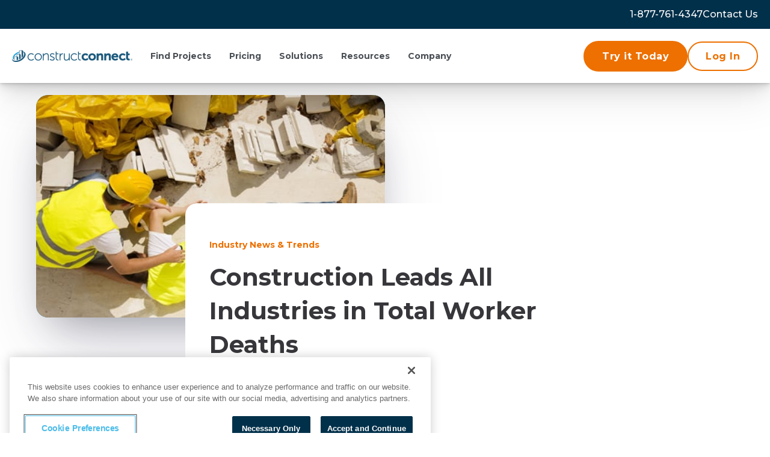

--- FILE ---
content_type: text/html; charset=UTF-8
request_url: https://www.constructconnect.com/blog/construction-leads-industries-worker-deaths?__ac_lkid=6735-bed2-2a7d-f2e916132822f8c
body_size: 19104
content:
<!doctype html><html lang="en"><head>
    <meta charset="utf-8">
    <title>Construction Leads All Industries in Total Worker Deaths</title>
    <link rel="shortcut icon" href="https://www.constructconnect.com/hubfs/assets/images/ccfav.png">

    <meta name="description" content="The construction industry led all industries in worker deaths in 2015. There were 937 construction worker deaths at a fatal injury rate of 10.1.">

    
        
            
        
    

    

	
		
		
	

    
    
    
   <!-- OneTrust Cookies Consent Notice start for constructconnect.com -->
    <script src="https://cdn.cookielaw.org/scripttemplates/otSDKStub.js" type="text/javascript" charset="UTF-8" data-domain-script="5ebd6b96-5ba3-4078-a095-a357b50a5da4"></script>
    <script type="text/javascript">
    function OptanonWrapper() { }
    </script>
    <!-- OneTrust Cookies Consent Notice end for constructconnect.com -->
    
      
    	
        
            
        
    
	
	
    
<meta name="viewport" content="width=device-width, initial-scale=1">

    <script src="/hs/hsstatic/jquery-libs/static-1.4/jquery/jquery-1.11.2.js"></script>
<script>hsjQuery = window['jQuery'];</script>
    <meta property="og:description" content="The construction industry led all industries in worker deaths in 2015. There were 937 construction worker deaths at a fatal injury rate of 10.1.">
    <meta property="og:title" content="Construction Leads All Industries in Total Worker Deaths">
    <meta name="twitter:description" content="The construction industry led all industries in worker deaths in 2015. There were 937 construction worker deaths at a fatal injury rate of 10.1.">
    <meta name="twitter:title" content="Construction Leads All Industries in Total Worker Deaths">

    

    
    <style>
a.cta_button{-moz-box-sizing:content-box !important;-webkit-box-sizing:content-box !important;box-sizing:content-box !important;vertical-align:middle}.hs-breadcrumb-menu{list-style-type:none;margin:0px 0px 0px 0px;padding:0px 0px 0px 0px}.hs-breadcrumb-menu-item{float:left;padding:10px 0px 10px 10px}.hs-breadcrumb-menu-divider:before{content:'›';padding-left:10px}.hs-featured-image-link{border:0}.hs-featured-image{float:right;margin:0 0 20px 20px;max-width:50%}@media (max-width: 568px){.hs-featured-image{float:none;margin:0;width:100%;max-width:100%}}.hs-screen-reader-text{clip:rect(1px, 1px, 1px, 1px);height:1px;overflow:hidden;position:absolute !important;width:1px}
</style>

<link rel="stylesheet" href="https://unpkg.com/aos@2.3.1/dist/aos.css">
<link rel="stylesheet" href="https://www.constructconnect.com/hubfs/hub_generated/template_assets/1/185999726438/1766436437135/template_main.min.css">
<link rel="stylesheet" href="https://www.constructconnect.com/hubfs/hub_generated/template_assets/1/185995913099/1766436432219/template_responsive.min.css">
<link rel="stylesheet" href="https://www.constructconnect.com/hubfs/hub_generated/template_assets/1/185999726421/1766436436542/template_constructconnect.css">
<link rel="stylesheet" href="https://www.constructconnect.com/hubfs/hub_generated/module_assets/1/185995913058/1764866419653/module_Navbar_with_Menu.min.css">

  <style>
    

    

    

    

    

    

  </style>
  

<style>  
  .kl-top-navbar {
    margin-top: 0px;
margin-bottom: 0px;
 
    
       background:#01304A;
    
    
    
  }
  .kl-top-navbar-content {
    color: #FFFFFF;font-size: 16px;font-family: Montserrat, sans-serif; font-weight: 500;
   }
  
  .kl-top-navbar .hs_cos_wrapper > div > ul >.hs-menu-item > a { 
    color: #FFFFFF;font-size: 16px;font-family: Montserrat, sans-serif; font-weight: 500;
    padding-top: 13px;
padding-right: 0px;
padding-bottom: 13px;
padding-left: 0px;

  }
  .panel-side-content {
    padding: 20px;

    
    
      background:linear-gradient(to bottom, rgba(255, 255, 255, 1), rgba(244, 244, 244, 1));
    
    
    
      border-left:solid #dad8d7;
      border-left-width:1px;
    
  }
  .panel-bottom-section {
    
      border-top:solid #EEEEEE;
      border-top-width:1px;
    
    padding-top: 13px;
padding-right: 30px;
padding-bottom: 13px;
padding-left: 30px;

  } 
</style>


  <style>
    .bofu-form {
      background:
        linear-gradient(),
        url('');
      background-position: center center;
      background-repeat: no-repeat;
      background-size: cover;
      padding-top: 80px;
padding-right: 0px;
padding-bottom: 80px;
padding-left: 0px;

    }
    
    .bofu-form-body {
      display:flex;
      justify-content:center;
      gap:30px;
    }
    
    .bofu-form .bofu-form-wrapper {
      flex:1;
      max-width:705px;
      ;
    }
    
    .bofu-form-content {
      flex:1;
      max-width:705px;
      
    }
  </style>


  <style>
    

    

    

    
	  
      .widget_1760447331286__secondary_cta:hover {
        color: rgba(195, 95, 27, 1.0) !important;
      }
	  
    

    

    
	  
      .widget_1760447331286__secondary_cta:hover {
        border-color: rgba(195, 95, 27, 1.0) !important;
      }
	  
    

  </style>
  
<link rel="stylesheet" href="https://7052064.fs1.hubspotusercontent-na1.net/hubfs/7052064/hub_generated/module_assets/1/-109050482603/1766173956021/module_social_follow.min.css">

  <style>
    #hs_cos_wrapper_widget_1739300106244 .hs-social-follow { margin-bottom:40px; }

#hs_cos_wrapper_widget_1739300106244 .hs-social-follow__link {
  width:24px;
  height:24px;
}

#hs_cos_wrapper_widget_1739300106244 .hs-social-follow__icon svg {
  width:min(32px,100%);
  height:min(32px,100%);
  fill:#fff;
}

#hs_cos_wrapper_widget_1739300106244 .hs-social-follow__link:hover,
#hs_cos_wrapper_widget_1739300106244 .hs-social-follow__link:focus {}

#hs_cos_wrapper_widget_1739300106244 .hs-social-follow__link:active {}

  </style>

<style>
  @font-face {
    font-family: "Montserrat";
    font-weight: 700;
    font-style: normal;
    font-display: swap;
    src: url("/_hcms/googlefonts/Montserrat/700.woff2") format("woff2"), url("/_hcms/googlefonts/Montserrat/700.woff") format("woff");
  }
  @font-face {
    font-family: "Montserrat";
    font-weight: 500;
    font-style: normal;
    font-display: swap;
    src: url("/_hcms/googlefonts/Montserrat/500.woff2") format("woff2"), url("/_hcms/googlefonts/Montserrat/500.woff") format("woff");
  }
  @font-face {
    font-family: "Montserrat";
    font-weight: 400;
    font-style: normal;
    font-display: swap;
    src: url("/_hcms/googlefonts/Montserrat/regular.woff2") format("woff2"), url("/_hcms/googlefonts/Montserrat/regular.woff") format("woff");
  }
  @font-face {
    font-family: "Montserrat";
    font-weight: 700;
    font-style: normal;
    font-display: swap;
    src: url("/_hcms/googlefonts/Montserrat/700.woff2") format("woff2"), url("/_hcms/googlefonts/Montserrat/700.woff") format("woff");
  }
</style>

<!-- Editor Styles -->
<style id="hs_editor_style" type="text/css">
.dnd_area_footer-row-2-force-full-width-section > .row-fluid {
  max-width: none !important;
}
/* HubSpot Non-stacked Media Query Styles */
@media (min-width:768px) {
  .dnd_area_footer-row-1-vertical-alignment > .row-fluid {
    display: -ms-flexbox !important;
    -ms-flex-direction: row;
    display: flex !important;
    flex-direction: row;
  }
  .cell_17393000451434-vertical-alignment {
    display: -ms-flexbox !important;
    -ms-flex-direction: column !important;
    -ms-flex-pack: start !important;
    display: flex !important;
    flex-direction: column !important;
    justify-content: flex-start !important;
  }
  .cell_17393000451434-vertical-alignment > div {
    flex-shrink: 0 !important;
  }
  .cell_17393000451434-row-0-vertical-alignment > .row-fluid {
    display: -ms-flexbox !important;
    -ms-flex-direction: row;
    display: flex !important;
    flex-direction: row;
  }
  .cell_17604476535852-vertical-alignment {
    display: -ms-flexbox !important;
    -ms-flex-direction: column !important;
    -ms-flex-pack: center !important;
    display: flex !important;
    flex-direction: column !important;
    justify-content: center !important;
  }
  .cell_17604476535852-vertical-alignment > div {
    flex-shrink: 0 !important;
  }
}
/* HubSpot Styles (default) */
.dnd_area_footer-row-0-padding {
  padding-top: 40px !important;
  padding-bottom: 40px !important;
}
.dnd_area_footer-row-0-background-layers {
  background-image: linear-gradient(rgba(244, 244, 244, 1), rgba(244, 244, 244, 1)) !important;
  background-position: left top !important;
  background-size: auto !important;
  background-repeat: no-repeat !important;
}
.dnd_area_footer-row-1-padding {
  padding-top: 40px !important;
  padding-bottom: 0px !important;
}
.dnd_area_footer-row-1-background-layers {
  background-image: linear-gradient(to bottom, rgba(1, 48, 74, 1), rgba(1, 24, 37, 1)) !important;
  background-position: left top !important;
  background-size: auto !important;
  background-repeat: no-repeat !important;
}
.dnd_area_footer-row-2-padding {
  padding-top: 0px !important;
  padding-bottom: 0px !important;
  padding-left: 0px !important;
  padding-right: 0px !important;
}
.cell_17393000451434-padding {
  padding-left: 0px !important;
  padding-right: 0px !important;
}
.cell_17604476535852-padding {
  padding-top: 0px !important;
  padding-bottom: 0px !important;
  padding-left: 0px !important;
  padding-right: 0px !important;
}
/* HubSpot Styles (mobile) */
@media screen and (max-width:767px) {
  .widget_1760447331286-hidden {
    display: block !important;
  }
}
</style>
    <script type="application/ld+json">
{
  "mainEntityOfPage" : {
    "@type" : "WebPage",
    "@id" : "https://www.constructconnect.com/blog/construction-leads-industries-worker-deaths"
  },
  "author" : {
    "name" : "Kendall Jones",
    "url" : "https://www.constructconnect.com/blog/author/kendall-jones",
    "@type" : "Person"
  },
  "headline" : "Construction Leads All Industries in Total Worker Deaths",
  "datePublished" : "2016-12-20T14:50:56.000Z",
  "dateModified" : "2019-08-22T19:59:49.188Z",
  "publisher" : {
    "name" : "ConstructConnect",
    "logo" : {
      "url" : "https://www.constructconnect.com/hubfs/cc-logo-tableau.png",
      "@type" : "ImageObject"
    },
    "@type" : "Organization"
  },
  "@context" : "https://schema.org",
  "@type" : "BlogPosting",
  "image" : [ "https://cdn2.hubspot.net/hubfs/2347101/Imported_Blog_Media/construction-accidents.jpg" ]
}
</script>


    
<!--  Added by GoogleAnalytics4 integration -->
<script>
var _hsp = window._hsp = window._hsp || [];
window.dataLayer = window.dataLayer || [];
function gtag(){dataLayer.push(arguments);}

var useGoogleConsentModeV2 = true;
var waitForUpdateMillis = 1000;


if (!window._hsGoogleConsentRunOnce) {
  window._hsGoogleConsentRunOnce = true;

  gtag('consent', 'default', {
    'ad_storage': 'denied',
    'analytics_storage': 'denied',
    'ad_user_data': 'denied',
    'ad_personalization': 'denied',
    'wait_for_update': waitForUpdateMillis
  });

  if (useGoogleConsentModeV2) {
    _hsp.push(['useGoogleConsentModeV2'])
  } else {
    _hsp.push(['addPrivacyConsentListener', function(consent){
      var hasAnalyticsConsent = consent && (consent.allowed || (consent.categories && consent.categories.analytics));
      var hasAdsConsent = consent && (consent.allowed || (consent.categories && consent.categories.advertisement));

      gtag('consent', 'update', {
        'ad_storage': hasAdsConsent ? 'granted' : 'denied',
        'analytics_storage': hasAnalyticsConsent ? 'granted' : 'denied',
        'ad_user_data': hasAdsConsent ? 'granted' : 'denied',
        'ad_personalization': hasAdsConsent ? 'granted' : 'denied'
      });
    }]);
  }
}

gtag('js', new Date());
gtag('set', 'developer_id.dZTQ1Zm', true);
gtag('config', 'G-ET04M63C63');
</script>
<script async src="https://www.googletagmanager.com/gtag/js?id=G-ET04M63C63"></script>

<!-- /Added by GoogleAnalytics4 integration -->

<!--  Added by GoogleTagManager integration -->
<script>
var _hsp = window._hsp = window._hsp || [];
window.dataLayer = window.dataLayer || [];
function gtag(){dataLayer.push(arguments);}

var useGoogleConsentModeV2 = true;
var waitForUpdateMillis = 1000;



var hsLoadGtm = function loadGtm() {
    if(window._hsGtmLoadOnce) {
      return;
    }

    if (useGoogleConsentModeV2) {

      gtag('set','developer_id.dZTQ1Zm',true);

      gtag('consent', 'default', {
      'ad_storage': 'denied',
      'analytics_storage': 'denied',
      'ad_user_data': 'denied',
      'ad_personalization': 'denied',
      'wait_for_update': waitForUpdateMillis
      });

      _hsp.push(['useGoogleConsentModeV2'])
    }

    (function(w,d,s,l,i){w[l]=w[l]||[];w[l].push({'gtm.start':
    new Date().getTime(),event:'gtm.js'});var f=d.getElementsByTagName(s)[0],
    j=d.createElement(s),dl=l!='dataLayer'?'&l='+l:'';j.async=true;j.src=
    'https://www.googletagmanager.com/gtm.js?id='+i+dl;f.parentNode.insertBefore(j,f);
    })(window,document,'script','dataLayer','GTM-WB354RJ');

    window._hsGtmLoadOnce = true;
};

_hsp.push(['addPrivacyConsentListener', function(consent){
  if(consent.allowed || (consent.categories && consent.categories.analytics)){
    hsLoadGtm();
  }
}]);

</script>

<!-- /Added by GoogleTagManager integration -->


<!-- Mutiny -->
<script>
(function(){var a=window.mutiny=window.mutiny||{};if(!window.mutiny.client){a.client={_queue:{}};var b=["identify","trackConversion"];var c=[].concat(b,["defaultOptOut","optOut","optIn"]);var d=function factory(c){return function(){for(var d=arguments.length,e=new Array(d),f=0;f<d;f++){e[f]=arguments[f]}a.client._queue[c]=a.client._queue[c]||[];if(b.includes(c)){return new Promise(function(b,d){a.client._queue[c].push({args:e,resolve:b,reject:d})})}else{a.client._queue[c].push({args:e})}}};c.forEach(function(b){a.client[b]=d(b)})}})();
</script>
<script data-cfasync="false" src="https://client-registry.mutinycdn.com/personalize/client/99515561a9d2432e.js"></script>

<!-- Google Tag Manager is in Integrations -->

<!--WebSights ZoomInfo begin-->
<script>
(function () {
var zi = document.createElement('script');
zi.type = 'text/javascript';
zi.async = true;
zi.src = 'https://ws.zoominfo.com/pixel/4Injvh43O9HNj2TwqwrM';
var s = document.getElementsByTagName('script')[0];
s.parentNode.insertBefore(zi, s);
})();
</script>
<!--WebSights ZoomInfo end-->

<!-- Microsoft UET -->
<script>
  (function(w,d,t,r,u)
  {
    var f,n,i;
    w[u]=w[u]||[],f=function()
    {
      var o={ti:"97121154", enableAutoSpaTracking: true};
      o.q=w[u],w[u]=new UET(o),w[u].push("pageLoad")
    },
    n=d.createElement(t),n.src=r,n.async=1,n.onload=n.onreadystatechange=function()
    {
      var s=this.readyState;
      s&&s!=="loaded"&&s!=="complete"||(f(),n.onload=n.onreadystatechange=null)
    },
    i=d.getElementsByTagName(t)[0],i.parentNode.insertBefore(n,i)
  })
  (window,document,"script","//bat.bing.com/bat.js","uetq");
</script>

<!-- Font Awesome -->
<script src="https://kit.fontawesome.com/8996833100.js"></script>

<!-- G2 Review Button Script -->
<script type="application/javascript"> (function(w,d,s,u,o,e,f) { w['G2WriteAReview'] = o;w[o] = w[o] || function() {(w[o].q = w[o].q || []).push(arguments)}; e = d.createElement(s); f = d.getElementsByTagName(s)[0]; e.async = 1;e.src = u; e.defer = 1;f.parentNode.insertBefore(e, f) })(window,document,'script','https://www.g2.com/assets/write_a_review_entry.js','g2'); g2('write-a-review', { productSlug: 'constructconnect-project-intelligence', host: "https://www.g2.com", element: document.getElementById('g2-write-a-review-container'), buttonText: "Write a G2 Review", buttonColor: "#ed7000", buttonHoverColor: "#ba5d00", buttonTextColor: "#fff" }); </script> 

<!-- Qualified JavaScript -->
<script>
(function(w,q){w['QualifiedObject']=q;w[q]=w[q]||function(){
(w[q].q=w[q].q||[]).push(arguments)};})(window,'qualified')

</script>
<script async src="https://js.qualified.com/qualified.js?token=DXKSzYcrm13QXh58"></script>
<!-- End Qualified -->


<meta property="og:image" content="https://www.constructconnect.com/hubfs/Imported_Blog_Media/construction-accidents.jpg">
<meta property="og:image:width" content="700">
<meta property="og:image:height" content="300">
<meta property="og:image:alt" content="construction-accidents">
<meta name="twitter:image" content="https://www.constructconnect.com/hubfs/Imported_Blog_Media/construction-accidents.jpg">
<meta name="twitter:image:alt" content="construction-accidents">

<meta property="og:url" content="https://www.constructconnect.com/blog/construction-leads-industries-worker-deaths">
<meta name="twitter:card" content="summary_large_image">
<meta name="twitter:creator" content="@Original_KJones">

<meta property="og:type" content="article">
<link rel="alternate" type="application/rss+xml" href="https://www.constructconnect.com/blog/rss.xml">
<meta name="twitter:domain" content="www.constructconnect.com">
<meta name="twitter:site" content="@ConstructConnx">
<script src="//platform.linkedin.com/in.js" type="text/javascript">
    lang: en_US
</script>

<meta http-equiv="content-language" content="en">







    <script src="https://kit.fontawesome.com/7c1dd311a3.js" crossorigin="anonymous"></script>
  <meta name="generator" content="HubSpot"></head>
  <body>
<!--  Added by GoogleTagManager integration -->
<noscript><iframe src="https://www.googletagmanager.com/ns.html?id=GTM-WB354RJ" height="0" width="0" style="display:none;visibility:hidden"></iframe></noscript>

<!-- /Added by GoogleTagManager integration -->

    <div class="body-wrapper   hs-content-id-12063667756 hs-blog-post hs-blog-id-6247990315">
      
        <div data-global-resource-path="Atlas Pro - ConstructConnect/templates/partials/header.html"><div id="hs_cos_wrapper_Navbar_with_Menu" class="hs_cos_wrapper hs_cos_wrapper_widget hs_cos_wrapper_type_module" style="" data-hs-cos-general-type="widget" data-hs-cos-type="module">



<header class="kl-header" id="kl-header">
  
    <!-- HTML to show when checked -->
    <div class="kl-top-navbar">
      <div class="content-wrapper">
        <span class="kl-top-navbar-content"> <span id="hs_cos_wrapper_Navbar_with_Menu_" class="hs_cos_wrapper hs_cos_wrapper_widget hs_cos_wrapper_type_cta" style="" data-hs-cos-general-type="widget" data-hs-cos-type="cta"></span></span>
        <span id="hs_cos_wrapper_Navbar_with_Menu_" class="hs_cos_wrapper hs_cos_wrapper_widget hs_cos_wrapper_type_menu" style="" data-hs-cos-general-type="widget" data-hs-cos-type="menu"><div id="hs_menu_wrapper_Navbar_with_Menu_" class="hs-menu-wrapper active-branch flyouts hs-menu-flow-horizontal" role="navigation" data-sitemap-name="default" data-menu-id="186876324646" aria-label="Navigation Menu">
 <ul role="menu">
  <li class="hs-menu-item hs-menu-depth-1" role="none"><a href="tel:+18777614347" role="menuitem">1-877-761-4347</a></li>
  <li class="hs-menu-item hs-menu-depth-1" role="none"><a href="https://www.constructconnect.com/contact-us" role="menuitem"><span class="lang_en">Contact Us</span><span class="lang_fr">Contactez Nous</span><span class="lang_es">Contacto</span></a></li>
 </ul>
</div></span>
      </div>
    </div>
  
  <nav class="kl-navbar content-wrapper">
    
      

  

    

    

    

    

    

    

  

  

  

  

  

  

  
    <a href="https://www.constructconnect.com">
        

  
    
  

  

  
    
  

  <img src="https://www.constructconnect.com/hubfs/cc-logo-tableau.png" alt="ConstructConnect" width="100%" style="max-width: 200px; max-height: 30px" class="kl-navbar__logo">
      </a>
  
    
    <div class="kl-navbar__mobile">
      
        <span id="hs_cos_wrapper_Navbar_with_Menu_language_switcher" class="hs_cos_wrapper hs_cos_wrapper_widget hs_cos_wrapper_type_language_switcher" style="" data-hs-cos-general-type="widget" data-hs-cos-type="language_switcher"></span>
      
      
      <button class="hamburger hamburger--squeeze kl-navbar__hamburger" type="button">
        <span class="hamburger-box">
          <span class="hamburger-inner"></span>
        </span>
      </button>
      
    </div>
    <div class="kl-navbar__content">
      <ul class="kl-navbar__menu">
        
          <li class="kl-navbar__item ">
            
             <!-- If statement for just a link -->
              
            
            

  
    

  

  
    
  

  

  

  

  

  
    <a href="https://projects.constructconnect.com" class="kl-navbar__button kl-navbar__dropdown kl-navbar__leaf">
              <span>Find Projects</span>
            </a>
  
            
          </li>
        
          <li class="kl-navbar__item ">
            
             <!-- If statement for just a link -->
              
            
            

  

    

    

    

    

    

    

  

  
    
  

  

  

  

  

  
    <a href="javascript:postMessage({type:'HS_DISPLAY_CALL_TO_ACTION',id:201734453578});" class="kl-navbar__button kl-navbar__dropdown kl-navbar__leaf">
              <span>Pricing</span>
            </a>
  
            
          </li>
        
          <li class="kl-navbar__item ">
            
            
            

  
    

  

  
    
  

  

  

  

  

  
    <a href="#" class="kl-navbar__button kl-navbar__dropdown">
              <span>Solutions</span>
            </a>
  
             <!-- If statement for panel -->
            <div class="kl-navbar__panel" style="">
              <div class="kl-navbar__panel-wrapper">
                <div class="panel-main">
                  <div class="panel-menu">
                    <span id="hs_cos_wrapper_Navbar_with_Menu_" class="hs_cos_wrapper hs_cos_wrapper_widget hs_cos_wrapper_type_menu" style="" data-hs-cos-general-type="widget" data-hs-cos-type="menu"><div id="hs_menu_wrapper_Navbar_with_Menu_" class="hs-menu-wrapper active-branch flyouts hs-menu-flow-horizontal" role="navigation" data-sitemap-name="default" data-menu-id="186881032576" aria-label="Navigation Menu">
 <ul role="menu">
  <li class="hs-menu-item hs-menu-depth-1 hs-item-has-children" role="none"><a href="javascript:;" aria-haspopup="true" aria-expanded="false" role="menuitem">By Business Type</a>
   <ul role="menu" class="hs-menu-children-wrapper">
    <li class="hs-menu-item hs-menu-depth-2" role="none"><a href="https://www.constructconnect.com/solutions/subcontractors" role="menuitem">Subcontractor</a></li>
    <li class="hs-menu-item hs-menu-depth-2" role="none"><a href="https://www.constructconnect.com/solutions/building-product-manufacturers" role="menuitem">Building Product Manufacturer</a></li>
    <li class="hs-menu-item hs-menu-depth-2" role="none"><a href="https://www.constructconnect.com/solutions/general-contractors" role="menuitem">General Contractor</a></li>
    <li class="hs-menu-item hs-menu-depth-2" role="none"><a href="https://www.constructconnect.com/solutions/suppliers-and-distributors-solutions" role="menuitem">Supplier &amp; Distributor</a></li>
    <li class="hs-menu-item hs-menu-depth-2" role="none"><a href="https://www.constructconnect.com/solutions/service-providers" role="menuitem">Service Provider</a></li>
    <li class="hs-menu-item hs-menu-depth-2" role="none"><a href="https://www.constructconnect.com/solutions/hospitality" role="menuitem">Hospitality</a></li>
   </ul></li>
  <li class="hs-menu-item hs-menu-depth-1 hs-item-has-children" role="none"><a href="javascript:;" aria-haspopup="true" aria-expanded="false" role="menuitem">By Product</a>
   <ul role="menu" class="hs-menu-children-wrapper">
    <li class="hs-menu-item hs-menu-depth-2" role="none"><a href="https://www.constructconnect.com/products/project-intelligence" role="menuitem">Project Intelligence</a></li>
    <li class="hs-menu-item hs-menu-depth-2" role="none"><a href="https://www.constructconnect.com/products/insight/intelligent-leads" role="menuitem">Intelligent Leads</a></li>
    <li class="hs-menu-item hs-menu-depth-2" role="none"><a href="https://www.constructconnect.com/products/on-screen-takeoff" role="menuitem">On-Screen Takeoff</a></li>
    <li class="hs-menu-item hs-menu-depth-2" role="none"><a href="https://www.constructconnect.com/products/quick-bid" role="menuitem">Quick Bid</a></li>
    <li class="hs-menu-item hs-menu-depth-2" role="none"><a href="https://www.constructconnect.com/products/planswift" role="menuitem">PlanSwift</a></li>
    <li class="hs-menu-item hs-menu-depth-2" role="none"><a href="https://www.constructconnect.com/products/quotesoft" role="menuitem">QuoteSoft</a></li>
    <li class="hs-menu-item hs-menu-depth-2" role="none"><a href="https://www.constructconnect.com/products/bid-management" role="menuitem">Bid Management</a></li>
    <li class="hs-menu-item hs-menu-depth-2" role="none"><a href="https://smartbid.co/" role="menuitem">SmartBid</a></li>
    <li class="hs-menu-item hs-menu-depth-2" role="none"><a href="https://www.constructconnect.com/products/isqft" role="menuitem">iSqFt for General Contractors</a></li>
   </ul></li>
  <li class="hs-menu-item hs-menu-depth-1 hs-item-has-children" role="none"><a href="javascript:;" aria-haspopup="true" aria-expanded="false" role="menuitem">By Platform</a>
   <ul role="menu" class="hs-menu-children-wrapper">
    <li class="hs-menu-item hs-menu-depth-2" role="none"><a href="https://www.constructconnect.com/platforms/constructconnect" role="menuitem">ConstructConnect Platform</a></li>
    <li class="hs-menu-item hs-menu-depth-2" role="none"><a href="https://www.constructconnect.com/platforms/insight" role="menuitem">Insight for Manufacturers</a></li>
   </ul></li>
 </ul>
</div></span>
                    
                      <div class="panel-bottom-section">
                        <div id="hs_cos_wrapper_Navbar_with_Menu_" class="hs_cos_wrapper hs_cos_wrapper_widget hs_cos_wrapper_type_inline_rich_text" style="" data-hs-cos-general-type="widget" data-hs-cos-type="inline_rich_text" data-hs-cos-field="bottom_section_text"><div style="display: flex; gap: 10px; align-items: center; justify-content: flex-start;">Need jobs to bid on?&nbsp; <br><div class="hs-web-interactive-inline" style="" data-hubspot-wrapper-cta-id="188348422213"> 
 <a href="https://cta-service-cms2.hubspot.com/web-interactives/public/v1/track/click?encryptedPayload=AVxigLIvZR3rcgKUGE2%2BVlQREhacvyAn9VvFXrSTAYjLAPfgf1WGAm9Ff91BPv%2FcR7hfIDDF9ViIl5PzvEdnuLq0re45Jj6a0IcbXisEqBdRfCFY08jtTofE%2BgM%2BzMxy%2FNF8B%2F9PDNui90oCTIHyOiOXIVnv6dXTNC5HJ5bMRYMXR4DsyZY%3D&amp;portalId=2347101" class="hs-inline-web-interactive-188348422213 button button--arrow  " data-hubspot-cta-id="188348422213"> Find Projects Now </a> 
</div></div></div>  
                      </div>
                    
                  </div>
                  
                  <div class="panel-side-content">
                    <div id="hs_cos_wrapper_Navbar_with_Menu_" class="hs_cos_wrapper hs_cos_wrapper_widget hs_cos_wrapper_type_inline_rich_text" style="" data-hs-cos-general-type="widget" data-hs-cos-type="inline_rich_text" data-hs-cos-field="panel_side_content"><h4>Project Intelligence Pro</h4>
<p style="margin: 0;"><span style="color: #ed7000;">Market Pricing</span></p>
<h2><span style="color: #ed7000;">$199/mo</span></h2>
<p><span>Find and track relevant projects and contacts that match your business' needs.</span></p>
<p></p><div class="hs-web-interactive-inline" style="" data-hubspot-wrapper-cta-id="197544475662"> 
 <a href="https://cta-service-cms2.hubspot.com/web-interactives/public/v1/track/click?encryptedPayload=AVxigLJ9mS7KMHtdHWTZ65LZG7lPt74vqPw7YI8KlGbCUOAQu8x3i7AK8iic0QXULVZ0tgYopZ%2Bvfgg4VxYktPMXQjDDsScaRjiHvkH9hHA3MBxpjy2cwJKBSMeR8%2BsIR491vVvxuV5DZY3TxjE%2FqPkYK6Y7PVSJh%2Bv1eYqPezHDSFYjFw8VWjZg5UT7pCiCWXg1CWYviQ%3D%3D&amp;portalId=2347101" class="hs-inline-web-interactive-197544475662 button button--outlined  " data-hubspot-cta-id="197544475662"> Get Started </a> 
</div><p></p></div>
                  </div>
                  
                </div>
              </div>
            </div>
            
          </li>
        
          <li class="kl-navbar__item ">
            
            
            

  
    

  

  
    
  

  

  

  

  

  
    <a href="#" class="kl-navbar__button kl-navbar__dropdown">
              <span>Resources</span>
            </a>
  
             <!-- If statement for panel -->
            <div class="kl-navbar__panel" style="">
              <div class="kl-navbar__panel-wrapper">
                <div class="panel-main">
                  <div class="panel-menu">
                    <span id="hs_cos_wrapper_Navbar_with_Menu_" class="hs_cos_wrapper hs_cos_wrapper_widget hs_cos_wrapper_type_menu" style="" data-hs-cos-general-type="widget" data-hs-cos-type="menu"><div id="hs_menu_wrapper_Navbar_with_Menu_" class="hs-menu-wrapper active-branch flyouts hs-menu-flow-horizontal" role="navigation" data-sitemap-name="default" data-menu-id="186882188102" aria-label="Navigation Menu">
 <ul role="menu">
  <li class="hs-menu-item hs-menu-depth-1 hs-item-has-children" role="none"><a href="javascript:;" aria-haspopup="true" aria-expanded="false" role="menuitem">Explore</a>
   <ul role="menu" class="hs-menu-children-wrapper">
    <li class="hs-menu-item hs-menu-depth-2" role="none"><a href="https://news.constructconnect.com" role="menuitem">Construction News</a></li>
    <li class="hs-menu-item hs-menu-depth-2" role="none"><a href="https://www.constructconnect.com/blog" role="menuitem">Blog</a></li>
    <li class="hs-menu-item hs-menu-depth-2" role="none"><a href="https://www.constructconnect.com/resources/resource-hub" role="menuitem">Resource Hub</a></li>
    <li class="hs-menu-item hs-menu-depth-2" role="none"><a href="https://www.constructconnect.com/resources/whitepapers-and-ebooks" role="menuitem">eBooks &amp; Whitepapers</a></li>
    <li class="hs-menu-item hs-menu-depth-2" role="none"><a href="https://www.constructconnect.com/resources/economics" role="menuitem">Economic Insights</a></li>
    <li class="hs-menu-item hs-menu-depth-2" role="none"><a href="https://www.constructconnect.com/resources/webinars" role="menuitem">Webinars</a></li>
    <li class="hs-menu-item hs-menu-depth-2" role="none"><a href="https://www.constructconnect.com/resources/customer-stories" role="menuitem">Customer Stories</a></li>
   </ul></li>
  <li class="hs-menu-item hs-menu-depth-1 hs-item-has-children" role="none"><a href="javascript:;" aria-haspopup="true" aria-expanded="false" role="menuitem">Education &amp; Support</a>
   <ul role="menu" class="hs-menu-children-wrapper">
    <li class="hs-menu-item hs-menu-depth-2" role="none"><a href="https://help.constructconnect.com/" role="menuitem" target="_blank" rel="noopener">Help &amp; Knowledge Base</a></li>
    <li class="hs-menu-item hs-menu-depth-2" role="none"><a href="https://www.constructconnect.com/resources/training-hub" role="menuitem">Training</a></li>
    <li class="hs-menu-item hs-menu-depth-2" role="none"><a href="https://www.constructconnect.com/resources/partners-hub" role="menuitem">Partners Hub</a></li>
   </ul></li>
 </ul>
</div></span>
                    
                  </div>
                  
                </div>
              </div>
            </div>
            
          </li>
        
          <li class="kl-navbar__item ">
            
            
            

  
    

  

  
    
  

  

  

  

  

  
    <a href="#" class="kl-navbar__button kl-navbar__dropdown">
              <span>Company</span>
            </a>
  
             <!-- If statement for panel -->
            <div class="kl-navbar__panel" style="">
              <div class="kl-navbar__panel-wrapper">
                <div class="panel-main">
                  <div class="panel-menu">
                    <span id="hs_cos_wrapper_Navbar_with_Menu_" class="hs_cos_wrapper hs_cos_wrapper_widget hs_cos_wrapper_type_menu" style="" data-hs-cos-general-type="widget" data-hs-cos-type="menu"><div id="hs_menu_wrapper_Navbar_with_Menu_" class="hs-menu-wrapper active-branch flyouts hs-menu-flow-horizontal" role="navigation" data-sitemap-name="default" data-menu-id="186884533372" aria-label="Navigation Menu">
 <ul role="menu">
  <li class="hs-menu-item hs-menu-depth-1 hs-item-has-children" role="none"><a href="javascript:;" aria-haspopup="true" aria-expanded="false" role="menuitem">About</a>
   <ul role="menu" class="hs-menu-children-wrapper">
    <li class="hs-menu-item hs-menu-depth-2" role="none"><a href="https://www.constructconnect.com/company/our-story" role="menuitem">Our Story</a></li>
    <li class="hs-menu-item hs-menu-depth-2" role="none"><a href="https://www.constructconnect.com/company/press-releases" role="menuitem">Press Releases</a></li>
    <li class="hs-menu-item hs-menu-depth-2" role="none"><a href="https://www.constructconnect.com/company/executive-leadership-team" role="menuitem">Executive Team</a></li>
    <li class="hs-menu-item hs-menu-depth-2" role="none"><a href="https://www.constructconnect.com/company/culture" role="menuitem">Culture</a></li>
   </ul></li>
  <li class="hs-menu-item hs-menu-depth-1 hs-item-has-children" role="none"><a href="javascript:;" aria-haspopup="true" aria-expanded="false" role="menuitem">Connect</a>
   <ul role="menu" class="hs-menu-children-wrapper">
    <li class="hs-menu-item hs-menu-depth-2" role="none"><a href="https://www.constructconnect.com/company/careers" role="menuitem">Careers</a></li>
    <li class="hs-menu-item hs-menu-depth-2" role="none"><a href="https://www.constructconnect.com/company/events" role="menuitem">Events</a></li>
    <li class="hs-menu-item hs-menu-depth-2" role="none"><a href="https://www.constructconnect.com/contact-us" role="menuitem">Contact Us</a></li>
   </ul></li>
 </ul>
</div></span>
                    
                  </div>
                  
                </div>
              </div>
            </div>
            
          </li>
        
      </ul>
      <div class="kl-navbar__end">
        
          <span id="hs_cos_wrapper_Navbar_with_Menu_language_switcher" class="hs_cos_wrapper hs_cos_wrapper_widget hs_cos_wrapper_type_language_switcher" style="" data-hs-cos-general-type="widget" data-hs-cos-type="language_switcher"></span>
        
        
    

  
	  
  	
		
	
	
    

  

  
 
  

  
    

  

    

    

    

    

    

    

  

  
    
  

  

  

  

  

  
    <a href="javascript:postMessage({type:'HS_DISPLAY_CALL_TO_ACTION',id:198066113846});" class="button Navbar_with_Menu__button">
  
      <span>Try it Today</span>
    </a>
  
  
  
        
    

  
	  
  	
		
	
	
    
      
    

  

  
 
  

  
    
    <div class="button_cta button--outlined Navbar_with_Menu__button">
      <span id="hs_cos_wrapper_Navbar_with_Menu_" class="hs_cos_wrapper hs_cos_wrapper_widget hs_cos_wrapper_type_cta" style="" data-hs-cos-general-type="widget" data-hs-cos-type="cta"><div class="hs-web-interactive-inline" style="" data-hubspot-wrapper-cta-id="188968472456"> 
 <a href="https://cta-service-cms2.hubspot.com/web-interactives/public/v1/track/click?encryptedPayload=AVxigLLa6TIr7Rq4gjfeNCnBtt6XdgZ56Mhig8LtwjGvsZ1Qn3CD5N0Hhljeb4UDpFGlrnu7arXNyor%2FLLRhGDKeyXG01IoCcLpiq1r0YxFc8n73ItgeaeYgfkuw612ex%2BlzxM%2FaucEIqQTWhstKYqNOtuZGHPAzpQvGEge%2B7R3BbLkB7jjetzQvfSm5&amp;portalId=2347101" class="hs-inline-web-interactive-188968472456 button button--outlined  " data-hubspot-cta-id="188968472456"> Log In </a> 
</div></span>
    </div>

  
  
      </div>
    </div>
  </nav>
</header>
<div class="kl-header-placeholder"></div>

</div>

</div>
      

      

<main class="body-container-wrapper">
  <div class="blog-header__image-featured">
      <img class="" src="https://www.constructconnect.com/hubfs/Imported_Blog_Media/construction-accidents.jpg" alt="construction-accidents">
  </div>
  <div class="body-container body-container--blog-post">
    
    <div class="content-wrapper blog-post__body-wrapper-2-menu ">
      <article class="blog-post">

        
        
        <span class="blog-post__preheader">Industry News &amp; Trends</span>
        

        <h1 class="blog-post__title"><span id="hs_cos_wrapper_name" class="hs_cos_wrapper hs_cos_wrapper_meta_field hs_cos_wrapper_type_text" style="" data-hs-cos-general-type="meta_field" data-hs-cos-type="text">Construction Leads All Industries in Total Worker Deaths</span></h1>

        
        <!--div class="blog-post__body-wrapper"-->
		  <div class="blog-post__body-contents-wrapper">
			  <div class="blog-post__menu absolute">
				  <div id="hs_cos_wrapper_Blog_Contents_Menu" class="hs_cos_wrapper hs_cos_wrapper_widget hs_cos_wrapper_type_module" style="" data-hs-cos-general-type="widget" data-hs-cos-type="module">



</div>
			  </div>
			  <div class="blog-post__menu absolute right">
				   <div class="blog-post__social-sharing">
						<div id="hs_cos_wrapper_Global_Social_Sharing" class="hs_cos_wrapper hs_cos_wrapper_widget hs_cos_wrapper_type_module" style="" data-hs-cos-general-type="widget" data-hs-cos-type="module">






<!--div class="hs_cos_wrapper hs_cos_wrapper_widget hs_cos_wrapper_type_social_sharing" data-hs-cos-general-type="widget" data-hs-cos-type="social_sharing" -->
<div class="kl-social-sharing__title">
	<h3>Share this article</h3>
</div>

<div class="kl-social-sharing">
  
	
  
    
    
    
    
			
		

    <a class="kl-social-link" href="http://www.facebook.com/share.php?u=https://www.constructconnect.com/blog/construction-leads-industries-worker-deaths&amp;utm_medium=social&amp;utm_source=facebook" target="_blank" rel="noopener" style="width:24px;border-width:0px;border:0px;text-decoration:none;">
		<div class="kl-social-logos kl-logo-facebook"></div>
      <!--img src="https://2347101.fs1.hubspotusercontent-na1.net/hubfs/2347101/raw_assets/public/Atlas_Pro%20-%20ConstructConnect/images/facebook-color.png" class="hs-image-widget hs-image-social-sharing-24" style="height:24px;width:24px;border-radius:3px;border-width:0px;border:0px;" width="24px" hspace="0" alt='Share on facebook' /-->
    </a>
	

  
	
  
    
    
    
    
			
		

    <a class="kl-social-link" href="http://www.linkedin.com/shareArticle?mini=true&amp;url=https://www.constructconnect.com/blog/construction-leads-industries-worker-deaths&amp;utm_medium=social&amp;utm_source=linkedin" target="_blank" rel="noopener" style="width:24px;border-width:0px;border:0px;text-decoration:none;">
		<div class="kl-social-logos kl-logo-linkedin"></div>
      <!--img src="https://2347101.fs1.hubspotusercontent-na1.net/hubfs/2347101/raw_assets/public/Atlas_Pro%20-%20ConstructConnect/modules/mV0_hubspot/img/linkedin-color.png" class="hs-image-widget hs-image-social-sharing-24" style="height:24px;width:24px;border-radius:3px;border-width:0px;border:0px;" width="24px" hspace="0" alt='Share on linkedin' /-->
    </a>
	

  
	
  
    
    
    
    
			
		

    <a class="kl-social-link" href="https://twitter.com/intent/tweet?original_referer=https://www.constructconnect.com/blog/construction-leads-industries-worker-deaths&amp;utm_medium=social&amp;utm_source=twitter&amp;url=https://www.constructconnect.com/blog/construction-leads-industries-worker-deaths&amp;utm_medium=social&amp;utm_source=twitter&amp;source=tweetbutton&amp;text=" target="_blank" rel="noopener" style="width:24px;border-width:0px;border:0px;text-decoration:none;">
		<div class="kl-social-logos kl-logo-twitter"></div>
      <!--img src="https://2347101.fs1.hubspotusercontent-na1.net/hubfs/2347101/raw_assets/public/Atlas_Pro%20-%20ConstructConnect/modules/mV0_hubspot/img/twitter-color.png" class="hs-image-widget hs-image-social-sharing-24" style="height:24px;width:24px;border-radius:3px;border-width:0px;border:0px;" width="24px" hspace="0" alt='Share on twitter' /-->
    </a>
	

  
	
  

  
	
  
    
    
    
    
			
		

    <a class="kl-social-link" href="mailto:?subject=Check%20out%20https://www.constructconnect.com/blog/construction-leads-industries-worker-deaths&amp;utm_medium=social&amp;utm_source=email%20&amp;body=Check%20out%20https://www.constructconnect.com/blog/construction-leads-industries-worker-deaths&amp;utm_medium=social&amp;utm_source=email" target="_blank" rel="noopener" style="width:24px;border-width:0px;border:0px;text-decoration:none;">
		<div class="kl-social-logos kl-logo-email"></div>
      <!--img src="https://2347101.fs1.hubspotusercontent-na1.net/hubfs/2347101/raw_assets/public/Atlas_Pro%20-%20ConstructConnect/modules/mV0_hubspot/img/email-color.png" class="hs-image-widget hs-image-social-sharing-24" style="height:24px;width:24px;border-radius:3px;border-width:0px;border:0px;" width="24px" hspace="0" alt='Share on email' /-->
    </a>
	

</div></div>
				   </div>
				  <div class="blog-post__menu-form
					  
					  	global
					  
				   ">
					  <div class="global-form">
						  <div id="hs_cos_wrapper_global-form" class="hs_cos_wrapper hs_cos_wrapper_widget hs_cos_wrapper_type_module" style="" data-hs-cos-general-type="widget" data-hs-cos-type="module">



    
	

  

  

  

  

  <div class="kl-rich-text" id="global-form">

    

    <div><h3>Subscribe</h3></div>

    
      <div class="kl-rich-text__buttons">
        

  
	  
  	
		
	
	
    

  

  
 
  

  
        

  
	  
  	
		
	
	
    

  

  
 
  

  
      </div>
    

    
      <div class="kl-rich-text__form">
        <span id="hs_cos_wrapper_global-form_" class="hs_cos_wrapper hs_cos_wrapper_widget hs_cos_wrapper_type_form" style="" data-hs-cos-general-type="widget" data-hs-cos-type="form"><h3 id="hs_cos_wrapper_global-form__title" class="hs_cos_wrapper form-title" data-hs-cos-general-type="widget_field" data-hs-cos-type="text"></h3>

<div id="hs_form_target_global-form_"></div>









</span>
      </div>
    
  </div>

  </div>
					  </div>
					  <div class="local-form">
						  <div id="hs_cos_wrapper_local-sticky-form" class="hs_cos_wrapper hs_cos_wrapper_widget hs_cos_wrapper_type_module" style="" data-hs-cos-general-type="widget" data-hs-cos-type="module">



    
	

  

  

  

  

  <div class="kl-rich-text" id="local-sticky-form">

    

    <div><h3>Subscribe</h3></div>

    
      <div class="kl-rich-text__buttons">
        

  
	  
  	
		
	
	
    

  

  
 
  

  
        

  
	  
  	
		
	
	
    

  

  
 
  

  
      </div>
    

    
  </div>

  </div>
					  </div>
				  </div>
			  </div>
        <!--
        <p class="blog-post__summary">The construction industry led all industries in worker deaths in 2015. There were 937 construction worker deaths at a fatal injury rate of 10.1.</p>
        -->

          
          <div class="blog-post__tags">
            
            <a class="blog-post__tag-link" href="https://www.constructconnect.com/blog/tag/industry-news-trends">Industry News &amp; Trends</a>
            
          </div>
          
        <div class="blog-post__meta">
          <div class="blog-post__bio">
            
            <div class="blog-post__avatar" style="background-image: url('https://www.constructconnect.com/hubfs/KendallJones.jpg');">
            </div>
            

            <div class="blog-post__author">
              <a href="https://www.constructconnect.com/blog/author/kendall-jones">
                Kendall Jones
              </a>
              <div class="blog-post__timestamp">
                Dec 20, 2016
              </div>
            </div>
		      </div>
        </div>
			  <div class="blog-post__body">
				<span id="hs_cos_wrapper_post_body" class="hs_cos_wrapper hs_cos_wrapper_meta_field hs_cos_wrapper_type_rich_text" style="" data-hs-cos-general-type="meta_field" data-hs-cos-type="rich_text"><p>The Bureau of Labor Statistics (BLS) recently released their 2015 Census of Fatal Occupational Injuries (CFOI) and the construction industry once again topped the list with 937 worker deaths. This is about a 4% increase in occupational fatalities over the 899 reported for 2014. This is the largest number of construction worker deaths since 2008.</p>
<!--more-->
<p><img class="aligncenter wp-image-14087" src="https://www.constructconnect.com/hs-fs/hubfs/Imported_Blog_Media/constructionworkerdeaths-3.png?width=550&amp;height=432&amp;name=constructionworkerdeaths-3.png" alt="constructionworkerdeaths" width="550" height="432" srcset="https://www.constructconnect.com/hs-fs/hubfs/Imported_Blog_Media/constructionworkerdeaths-3.png?width=275&amp;height=216&amp;name=constructionworkerdeaths-3.png 275w, https://www.constructconnect.com/hs-fs/hubfs/Imported_Blog_Media/constructionworkerdeaths-3.png?width=550&amp;height=432&amp;name=constructionworkerdeaths-3.png 550w, https://www.constructconnect.com/hs-fs/hubfs/Imported_Blog_Media/constructionworkerdeaths-3.png?width=825&amp;height=648&amp;name=constructionworkerdeaths-3.png 825w, https://www.constructconnect.com/hs-fs/hubfs/Imported_Blog_Media/constructionworkerdeaths-3.png?width=1100&amp;height=864&amp;name=constructionworkerdeaths-3.png 1100w, https://www.constructconnect.com/hs-fs/hubfs/Imported_Blog_Media/constructionworkerdeaths-3.png?width=1375&amp;height=1080&amp;name=constructionworkerdeaths-3.png 1375w, https://www.constructconnect.com/hs-fs/hubfs/Imported_Blog_Media/constructionworkerdeaths-3.png?width=1650&amp;height=1296&amp;name=constructionworkerdeaths-3.png 1650w" sizes="(max-width: 550px) 100vw, 550px"></p>
<p>By comparison, total worker deaths only increased 0.3% in 2015, going from 4,821 to 4,836. For total private industry worker deaths, there was actually a decrease from 4,386 occupational fatalities in 2014 to 4,379 in 2015, a decrease of 0.15%. &nbsp;The construction industry represented 19.4% of all worker deaths in 2015 and 21.4% of all private industry worker deaths.</p>
<p>The fatal injury rate increased from 9.8 per 100,000 full-time equivalent (FTE) workers in 2014 to 10.1 in 2015. For all workers, the fatal injury rate was relatively unchanged going from 3.43 per 100,000 FTE in 2014 to 3.38 in 2015. For private industry, the rate of fatal occupational injuries dropped from 3.7 per 100,000 FTE in 2014 to 3.6 in 2015.</p>
<p>Despite accounting for the highest total of worker deaths, the construction industry ranked fourth in highest fatal injury rates among all industries. Agriculture, forestry, fishing and hunting had a fatal injury rate of 22.8 per 100,000 FTE followed by transportation and warehousing at 13.8 and mining, quarrying, and oil and gas extraction at 11.4.</p>
<p>Of the four industries with the highest fatal injury rates, construction was the only one to see an increase in both fatal occupational injuries counts and rates. The other three industries all decreased in total deaths and fatal injury rates from 2014 to 2015.</p>
<p><img class="aligncenter wp-image-14088" src="https://www.constructconnect.com/hs-fs/hubfs/Imported_Blog_Media/fatalinjuryratesbyindustry-3.png?width=550&amp;height=321&amp;name=fatalinjuryratesbyindustry-3.png" alt="fatalinjuryratesbyindustry" width="550" height="321" srcset="https://www.constructconnect.com/hs-fs/hubfs/Imported_Blog_Media/fatalinjuryratesbyindustry-3.png?width=275&amp;height=161&amp;name=fatalinjuryratesbyindustry-3.png 275w, https://www.constructconnect.com/hs-fs/hubfs/Imported_Blog_Media/fatalinjuryratesbyindustry-3.png?width=550&amp;height=321&amp;name=fatalinjuryratesbyindustry-3.png 550w, https://www.constructconnect.com/hs-fs/hubfs/Imported_Blog_Media/fatalinjuryratesbyindustry-3.png?width=825&amp;height=482&amp;name=fatalinjuryratesbyindustry-3.png 825w, https://www.constructconnect.com/hs-fs/hubfs/Imported_Blog_Media/fatalinjuryratesbyindustry-3.png?width=1100&amp;height=642&amp;name=fatalinjuryratesbyindustry-3.png 1100w, https://www.constructconnect.com/hs-fs/hubfs/Imported_Blog_Media/fatalinjuryratesbyindustry-3.png?width=1375&amp;height=803&amp;name=fatalinjuryratesbyindustry-3.png 1375w, https://www.constructconnect.com/hs-fs/hubfs/Imported_Blog_Media/fatalinjuryratesbyindustry-3.png?width=1650&amp;height=963&amp;name=fatalinjuryratesbyindustry-3.png 1650w" sizes="(max-width: 550px) 100vw, 550px"></p>
<h2><strong>The Five Deadliest Jobs in 2015 (by fatal work injury rates):</strong></h2>
<ol>
<li>Logging workers – 132.7 fatal injuries per 100,000 FTE workers</li>
<li>Fishers and related fishing workers – 54.8</li>
<li>Aircraft pilot and flight engineers – 40.4</li>
<li>Roofers – 39.7</li>
<li>Refuse and recyclable material collectors - 38.8</li>
</ol>
<p>While the same occupations held the same top five spots as they did in 2014, all but two, logging workers and refuse and recyclable material collectors, saw a decrease in fatal injury rates.</p>
<p>Structural iron and steel workers in construction would have been sixth on the list with a fatal injury rate of 29.8, accounting for 17 worker deaths in 2015. Other occupations in construction with high fatal injury rates include first-line supervisors of construction trades and extraction workers (123 deaths) at 16.1 and construction laborers (235 deaths) at 15.6.</p>
<h2><strong>Construction Worker Deaths by Fatal Injury Rates</strong></h2>
<p>Occupations in construction that saw an increase in fatal injury rates in 2015 include structural iron and steel workers going from 28.3 to 29.8, construction laborers going from 13.3 to 15.6 and electricians going from 10.0 to 10.7. Operating engineers and construction equipment operators increased from 8.0 to 11.3, pipelayers and plumbers jumped from 5.6 t0 8.0 and carpenters rose from 4.8 to 6.7.</p>
<p>Not all occupations in construction saw increases in their fatal injury rates in 2015. Fatal injury rates for roofers dropped from 46.1 to 39.7, first-line supervisors fell from 17.4 to 16.1 and painters declined from 9.2 to 7.6.</p>
<p><img class="aligncenter wp-image-14089" src="https://www.constructconnect.com/hs-fs/hubfs/Imported_Blog_Media/constructionfatalinjuryrates-3.png?width=550&amp;height=454&amp;name=constructionfatalinjuryrates-3.png" alt="constructionfatalinjuryrates" width="550" height="454" srcset="https://www.constructconnect.com/hs-fs/hubfs/Imported_Blog_Media/constructionfatalinjuryrates-3.png?width=275&amp;height=227&amp;name=constructionfatalinjuryrates-3.png 275w, https://www.constructconnect.com/hs-fs/hubfs/Imported_Blog_Media/constructionfatalinjuryrates-3.png?width=550&amp;height=454&amp;name=constructionfatalinjuryrates-3.png 550w, https://www.constructconnect.com/hs-fs/hubfs/Imported_Blog_Media/constructionfatalinjuryrates-3.png?width=825&amp;height=681&amp;name=constructionfatalinjuryrates-3.png 825w, https://www.constructconnect.com/hs-fs/hubfs/Imported_Blog_Media/constructionfatalinjuryrates-3.png?width=1100&amp;height=908&amp;name=constructionfatalinjuryrates-3.png 1100w, https://www.constructconnect.com/hs-fs/hubfs/Imported_Blog_Media/constructionfatalinjuryrates-3.png?width=1375&amp;height=1135&amp;name=constructionfatalinjuryrates-3.png 1375w, https://www.constructconnect.com/hs-fs/hubfs/Imported_Blog_Media/constructionfatalinjuryrates-3.png?width=1650&amp;height=1362&amp;name=constructionfatalinjuryrates-3.png 1650w" sizes="(max-width: 550px) 100vw, 550px"></p>
<p>According to the 2015 CFOI report, foundation, structure and building exterior contractors had the largest increase in fatal injury totals in 2015 at 231 worker deaths, a 27% increase from the 182 in 2014.</p>
<p>There were several other construction occupations that recorded their highest number of worker deaths in several years. Construction laborers at 235 total worker deaths were the highest since 2008. Carpenters and electricians, both at 83 total worker deaths, was the most since 2009. Pipelayers, plumbers, pipefitters and steamfitters reported the most worker deaths since 2003 with 46 in 2015.</p>
<h2><strong>Construction Worker Deaths by Event or Exposure</strong></h2>
<p>Falls, slips and trips remain the primary cause of construction worker deaths. They led to 364 deaths in construction. Transportation incidents were next at 226 worker deaths followed by contact with objects or equipment at 156 fatal injuries and exposure to harmful substances or environments responsible for 136 worker deaths.</p>
<p><img class="aligncenter wp-image-14090" src="https://www.constructconnect.com/hs-fs/hubfs/Imported_Blog_Media/deathbyeventorexposure-3.png?width=550&amp;height=377&amp;name=deathbyeventorexposure-3.png" alt="deathbyeventorexposure" width="550" height="377" srcset="https://www.constructconnect.com/hs-fs/hubfs/Imported_Blog_Media/deathbyeventorexposure-3.png?width=275&amp;height=189&amp;name=deathbyeventorexposure-3.png 275w, https://www.constructconnect.com/hs-fs/hubfs/Imported_Blog_Media/deathbyeventorexposure-3.png?width=550&amp;height=377&amp;name=deathbyeventorexposure-3.png 550w, https://www.constructconnect.com/hs-fs/hubfs/Imported_Blog_Media/deathbyeventorexposure-3.png?width=825&amp;height=566&amp;name=deathbyeventorexposure-3.png 825w, https://www.constructconnect.com/hs-fs/hubfs/Imported_Blog_Media/deathbyeventorexposure-3.png?width=1100&amp;height=754&amp;name=deathbyeventorexposure-3.png 1100w, https://www.constructconnect.com/hs-fs/hubfs/Imported_Blog_Media/deathbyeventorexposure-3.png?width=1375&amp;height=943&amp;name=deathbyeventorexposure-3.png 1375w, https://www.constructconnect.com/hs-fs/hubfs/Imported_Blog_Media/deathbyeventorexposure-3.png?width=1650&amp;height=1131&amp;name=deathbyeventorexposure-3.png 1650w" sizes="(max-width: 550px) 100vw, 550px"></p>
<h3><strong>Falls</strong></h3>
<p>A majority of fatal falls, 249 of them, were classified as other falls to a lower level with only 10 of those fatalities occurring from falls of less than six feet. Falls through surfaces or existing openings accounted for 63 construction worker deaths and 32 fatalities were attributed to falls from collapsing structures or equipment.</p>
<h3><strong>Transportation Incidents</strong></h3>
<p>There were 136 construction worker deaths caused by roadway incidents involving motor vehicles. Of those, 66 were collisions with another vehicle, 33 were collisions with objects other than vehicles and 37 were from noncollision incidents such as overturned or jackknifed vehicles. Another 20 deaths were caused by incidents involving motor vehicles not on roadways.</p>
<p>Of the 49 pedestrian vehicular incidents, 24 were the result of pedestrians being struck in work zones. On a positive note, the number of pedestrians killed by being struck by vehicles in work zones dropped 40% in 2015 from the previous year.</p>
<h3><strong>Contact With Objects or Equipment</strong></h3>
<p>The number of construction workers killed as a result of contact with objects or equipment increased 39.5% in 2015, going from 114 construction worker deaths to 159. Two of the Occupations Safety and Health Administration’s (OSHA’s) Fatal Four, being struck by objects and getting caught in/between objects, are responsible for 157 of those 159 fatalities.</p>
<p>The leading causes of struck by deaths were from falling objects or equipment other than a powered vehicle at 52 deaths and being struck by a non-transport powered vehicle which caused 23 deaths in 2015.</p>
<p>Getting struck, caught or crushed in collapsing structures, equipment or materials was responsible for 47 construction worker deaths. Being caught in or compressed by equipment or objects resulted in 20 deaths.</p>
<h3><strong>Exposure to Harmful Substances or Environments</strong></h3>
<p>Exposure to electricity caused 81 construction worker deaths in 2015, with 53 being attributed to direct exposure. There were 36 deaths caused by exposure to harmful substances with 27 of those being from unintentional overdoses from drugs and alcohol. That’s a 50% increase in construction worker deaths from unintentional overdoses. There were 17 deaths attributed to extreme environmental heat.</p>
<h2><strong>OSHA’s Fatal Four</strong></h2>
<p>In the construction industry, the four leading causes of worker deaths not involving highway collisions were falls, being struck by objects, electrocutions and getting caught in/between objects. OSHA has dubbed these the Fatal Four as they were responsible for 64.2% of all construction worker deaths in 2015.</p>
<p>Falls - 364 out of 937 total construction worker deaths in 2015 (38.8%)</p>
<p>Struck by Object - 90 (9.6%)</p>
<p>Electrocutions – 81 (8.6%)</p>
<p>Caught in/between - 67 (7.2%)</p>
<p>There was an increase in total construction worker deaths for each of the Fatal Four in 2015.</p>
<h2><strong>Construction Worker Deaths by Primary Source of Fatal Injury</strong></h2>
<p>Taking a look at some of the primary sources of fatal workplace injuries in the construction industry we see a strong correlation to the leading events or exposure types that lead to worker deaths.</p>
<p>Roofs were the primary cause of 106 construction industry worker deaths and about half of those were attributed to roof edges. Ladders were the primary cause of 89 deaths and scaffolding was the primary source for 55 deaths.</p>
<p>Highway vehicles were the primary source of 192 worker deaths. 92 of those 192 were from freight hauling and utility trucks. Multi-purpose highway vehicles such as pickup trucks were the primary source for 71 deaths and passenger vehicles accounted for 29 fatal injuries.</p>
<p>Parts and materials were the primary source of injury for 912 deaths. Forty-eight of those were from electric parts and another 29 were from building materials.</p>
<p>Machinery was the primary source of fatal injury for 91 deaths in construction. Aerial and scissor lifts were responsible for 20 deaths, excavating machinery for 17 deaths, road grading and surfacing machinery for 13 deaths and cranes were the primary source of 11 fatal injuries.</p>
<p>The total number of construction worker deaths have steadily increased the past few years. A very small number of construction deaths are the result of true accidents. The industry needs to do more to curb this increasing trend by creating and promoting a safe work environment. Improving construction worker safety is the only way to reduce these numbers and protect all workers.</p></span>
			  </div>
      </div>

        <!--/div-->
      
         <hr>
        <div class="blog-post__footer">
           <div class="blog-post__author">
            <!--
            <div class="author-photo">
              <img src="https://cdn2.hubspot.net/hubfs/2347101/KendallJones.jpg" alt="Photo of Kendall Jones">
            </div>
            -->
            <div class="author-bio">
              <h4>Kendall Jones</h4>
              <p>Kendall Jones is the Editor in Chief at ConstructConnect. He has been writing about the construction industry for years, covering a wide range of topics from safety and technology to industry news and operating insights.</p>
            </div>
          </div>
        </div>
      

      </article>

      

    </div>
    

    
    
    

    <div class="content-wrapper">
      <div class="blog-more">
	    <div id="hs_cos_wrapper_Global_Blog_Post_Before_Cards_Text" class="hs_cos_wrapper hs_cos_wrapper_widget hs_cos_wrapper_type_module" style="" data-hs-cos-general-type="widget" data-hs-cos-type="module">



    
  

  

  

  

  

  <div class="kl-rich-text" id="Global_Blog_Post_Before_Cards_Text">

    

    <div><h2> Similar posts </h2></div>

    

    
  </div>

  </div>
        <div class="blog-more-posts">
          
  

    <article class="blog-more-posts__post-wrapper">
      <div class="blog-more-posts__post">
        
        <a class="blog-more-posts__post-image" style="background-image: url('https://www.constructconnect.com/hs-fs/hubfs/Imported_Blog_Media/electrocution-death-2.jpg?width=1023&amp;quality=low');" href="https://www.constructconnect.com/blog/combating-worker-deaths-construction-industry">
        </a>
        
        <div class="blog-more-posts__post-content">
          <div>
            
            
            <span class="blog-more-posts__post-preheader">Construction Safety</span>
            
            <h3><a href="https://www.constructconnect.com/blog/combating-worker-deaths-construction-industry">Combating Worker Deaths in the Construction Industry</a></h3>
            
            <p>Combating Worker Deaths in the Construction Industry</p>
            
          </div>
          <div class="blog-more-posts__post-meta">
            <span class="blog-more-posts__post-author">
              Kendall Jones
            </span>
            <span class="blog-more-posts__post-date">
              Feb 9, 2017
            </span>
          </div>
        </div>
      </div>
    </article>

    

  

    <article class="blog-more-posts__post-wrapper">
      <div class="blog-more-posts__post">
        
        <a class="blog-more-posts__post-image" style="background-image: url('https://www.constructconnect.com/hubfs/construction_worker_deaths_shutterstock_1760984897.jpg');" href="https://www.constructconnect.com/blog/construction-worker-deaths-increase-5-in-2019-largest-total-since-2007">
        </a>
        
        <div class="blog-more-posts__post-content">
          <div>
            
            
            <span class="blog-more-posts__post-preheader">Construction Safety</span>
            
            <h3><a href="https://www.constructconnect.com/blog/construction-worker-deaths-increase-5-in-2019-largest-total-since-2007">Construction Worker Deaths Increase 5% in 2019, Largest Total Since 2007</a></h3>
            
            <p>The construction industry recorded the highest number of worker deaths in 2019 and recorded the highest number since 2007.</p>
            
          </div>
          <div class="blog-more-posts__post-meta">
            <span class="blog-more-posts__post-author">
              Kendall Jones
            </span>
            <span class="blog-more-posts__post-date">
              Dec 17, 2020
            </span>
          </div>
        </div>
      </div>
    </article>

    

  

    <article class="blog-more-posts__post-wrapper">
      <div class="blog-more-posts__post">
        
        <a class="blog-more-posts__post-image" style="background-image: url('https://www.constructconnect.com/hubfs/Imported_Blog_Media/constworkerdeathfte-3.png');" href="https://www.constructconnect.com/blog/construction-worker-deaths-6-2016">
        </a>
        
        <div class="blog-more-posts__post-content">
          <div>
            
            
            <span class="blog-more-posts__post-preheader">Construction Safety</span>
            
            <h3><a href="https://www.constructconnect.com/blog/construction-worker-deaths-6-2016">Construction Worker Deaths Up 6% in 2016</a></h3>
            
            <p>Construction Worker Deaths Up 6% in 2016</p>
            
          </div>
          <div class="blog-more-posts__post-meta">
            <span class="blog-more-posts__post-author">
              Kendall Jones
            </span>
            <span class="blog-more-posts__post-date">
              Dec 20, 2017
            </span>
          </div>
        </div>
      </div>
    </article>

    

  

    <article class="blog-more-posts__post-wrapper">
      <div class="blog-more-posts__post">
        
        <a class="blog-more-posts__post-image" style="background-image: url('https://www.constructconnect.com/hubfs/Imported_Blog_Media/fatal-injury-rates-by-occupation-2017-3.png');" href="https://www.constructconnect.com/blog/construction-worker-deaths-fell-just-2-2017">
        </a>
        
        <div class="blog-more-posts__post-content">
          <div>
            
            
            <span class="blog-more-posts__post-preheader">Construction Safety</span>
            
            <h3><a href="https://www.constructconnect.com/blog/construction-worker-deaths-fell-just-2-2017">Construction Worker Deaths Fell Just 2% in 2017</a></h3>
            
            <p>Construction Worker Deaths Fell Just 2% in 2017</p>
            
          </div>
          <div class="blog-more-posts__post-meta">
            <span class="blog-more-posts__post-author">
              Kendall Jones
            </span>
            <span class="blog-more-posts__post-date">
              Dec 19, 2018
            </span>
          </div>
        </div>
      </div>
    </article>

    


        </div>
      </div>
    </div>
    

    
    
    <div id="hs_cos_wrapper_blog-bofu" class="hs_cos_wrapper hs_cos_wrapper_widget hs_cos_wrapper_type_module" style="" data-hs-cos-general-type="widget" data-hs-cos-type="module">

<div class="bofu-form">
  <div class="content-wrapper">
    
    <div class="bofu-form-body">
      
      <div class="bofu-form-wrapper">
        <span id="hs_cos_wrapper_blog-bofu_" class="hs_cos_wrapper hs_cos_wrapper_widget hs_cos_wrapper_type_form" style="" data-hs-cos-general-type="widget" data-hs-cos-type="form"><h3 id="hs_cos_wrapper_blog-bofu__title" class="hs_cos_wrapper form-title" data-hs-cos-general-type="widget_field" data-hs-cos-type="text"></h3>

<div id="hs_form_target_blog-bofu_"></div>









</span>
      </div>
    </div>
  </div>
</div>

</div>

  </div>
</main>


      
        <div data-global-resource-path="Atlas Pro - ConstructConnect/templates/partials/footer.html">
  <div class="container-fluid">
<div class="row-fluid-wrapper">
<div class="row-fluid">
<div class="span12 widget-span widget-type-cell " style="" data-widget-type="cell" data-x="0" data-w="12">

<div class="row-fluid-wrapper row-depth-1 row-number-1 dnd-section dnd_area_footer-row-0-padding dnd_area_footer-row-0-background-layers dnd_area_footer-row-0-background-color">
<div class="row-fluid ">
<div class="span12 widget-span widget-type-cell dnd-column" style="" data-widget-type="cell" data-x="0" data-w="12">

<div class="row-fluid-wrapper row-depth-1 row-number-2 dnd-row">
<div class="row-fluid ">
<div class="span12 widget-span widget-type-custom_widget widget_1760447331286-hidden dnd-module" style="" data-widget-type="custom_widget" data-x="0" data-w="12">
<div id="hs_cos_wrapper_widget_1760447331286" class="hs_cos_wrapper hs_cos_wrapper_widget hs_cos_wrapper_type_module" style="" data-hs-cos-general-type="widget" data-hs-cos-type="module">



    
  

  
    
  

  

  

  

  <div class="kl-rich-text kl-rich-text--center" id="widget_1760447331286">

    

    <div><h3>Start your next project with confidence.</h3></div>

    
      <div class="kl-rich-text__buttons">
        

  
	  
  	
		
	
	
    

  

  
 
  

  
    

  

    

    

    

    

    

    

  

  
    
  

  

  

  

  

  
    <a href="https://www.constructconnect.com/get-started-now" class="button widget_1760447331286__primary_cta">
  
      <span>Start Now</span>
    </a>
  
  
        

  
	  
  	
		
	
	
    
      
    

  

  
 
  

  
    

  

    

    

    

    

    

    

  

  
    
  

  

  

  

  

  
    <a href="javascript:postMessage({type:'HS_DISPLAY_CALL_TO_ACTION',id:188232625778});" class="button button--outlined widget_1760447331286__secondary_cta">
  
      <span>Book a Demo</span>
    </a>
  
  
      </div>
    

    
  </div>

  




</div>

</div><!--end widget-span -->
</div><!--end row-->
</div><!--end row-wrapper -->

</div><!--end widget-span -->
</div><!--end row-->
</div><!--end row-wrapper -->

<div class="row-fluid-wrapper row-depth-1 row-number-3 dnd_area_footer-row-1-padding dnd_area_footer-row-1-vertical-alignment dnd_area_footer-row-1-background-layers dnd-section dnd_area_footer-row-1-background-gradient">
<div class="row-fluid ">
<div class="span12 widget-span widget-type-cell cell_17393000451434-vertical-alignment dnd-column cell_17393000451434-padding" style="" data-widget-type="cell" data-x="0" data-w="12">

<div class="row-fluid-wrapper row-depth-1 row-number-4 cell_17393000451434-row-0-vertical-alignment dnd-row">
<div class="row-fluid ">
<div class="span12 widget-span widget-type-cell cell_17604476535852-vertical-alignment cell_17604476535852-padding dnd-column" style="" data-widget-type="cell" data-x="0" data-w="12">

<div class="row-fluid-wrapper row-depth-1 row-number-5 dnd-row">
<div class="row-fluid ">
<div class="span12 widget-span widget-type-custom_widget dnd-module" style="" data-widget-type="custom_widget" data-x="0" data-w="12">
<div id="hs_cos_wrapper_widget_1739300106244" class="hs_cos_wrapper hs_cos_wrapper_widget hs_cos_wrapper_type_module" style="" data-hs-cos-general-type="widget" data-hs-cos-type="module">

<div class="hs-social-follow">
        

        

        
        
  

  
    
    

  
    
  

  

  <a rel="nofollow noopener" class="hs-social-follow__link hs-social-follow__link--linkedin" target="_blank" aria-label="Follow us on LinkedIn" href="https://www.linkedin.com/company/constructconnect">
    <span id="hs_cos_wrapper_widget_1739300106244_" class="hs_cos_wrapper hs_cos_wrapper_widget hs_cos_wrapper_type_icon hs-social-follow__icon" style="" data-hs-cos-general-type="widget" data-hs-cos-type="icon"><svg version="1.0" xmlns="http://www.w3.org/2000/svg" viewbox="0 0 448 512" aria-hidden="true"><g id="LinkedIn1_layer"><path d="M416 32H31.9C14.3 32 0 46.5 0 64.3v383.4C0 465.5 14.3 480 31.9 480H416c17.6 0 32-14.5 32-32.3V64.3c0-17.8-14.4-32.3-32-32.3zM135.4 416H69V202.2h66.5V416zm-33.2-243c-21.3 0-38.5-17.3-38.5-38.5S80.9 96 102.2 96c21.2 0 38.5 17.3 38.5 38.5 0 21.3-17.2 38.5-38.5 38.5zm282.1 243h-66.4V312c0-24.8-.5-56.7-34.5-56.7-34.6 0-39.9 27-39.9 54.9V416h-66.4V202.2h63.7v29.2h.9c8.9-16.8 30.6-34.5 62.9-34.5 67.2 0 79.7 44.3 79.7 101.9V416z" /></g></svg></span>
  </a>
        

        

        
        
  

  
    
    

  
    
  

  

  <a rel="nofollow noopener" class="hs-social-follow__link hs-social-follow__link--youtube" target="_blank" aria-label="Subscribe to us on YouTube" href="https://www.youtube.com/channel/UCRaoG_yCThbK6kT7U2qI2MQ">
    <span id="hs_cos_wrapper_widget_1739300106244_" class="hs_cos_wrapper hs_cos_wrapper_widget hs_cos_wrapper_type_icon hs-social-follow__icon" style="" data-hs-cos-general-type="widget" data-hs-cos-type="icon"><svg version="1.0" xmlns="http://www.w3.org/2000/svg" viewbox="0 0 576 512" aria-hidden="true"><g id="YouTube1_layer"><path d="M549.655 124.083c-6.281-23.65-24.787-42.276-48.284-48.597C458.781 64 288 64 288 64S117.22 64 74.629 75.486c-23.497 6.322-42.003 24.947-48.284 48.597-11.412 42.867-11.412 132.305-11.412 132.305s0 89.438 11.412 132.305c6.281 23.65 24.787 41.5 48.284 47.821C117.22 448 288 448 288 448s170.78 0 213.371-11.486c23.497-6.321 42.003-24.171 48.284-47.821 11.412-42.867 11.412-132.305 11.412-132.305s0-89.438-11.412-132.305zm-317.51 213.508V175.185l142.739 81.205-142.739 81.201z" /></g></svg></span>
  </a>
        

        

        
        
  

  
    
    

  
    
  

  

  <a rel="nofollow noopener" class="hs-social-follow__link hs-social-follow__link--instagram" target="_blank" aria-label="Follow us on Instagram" href="https://www.instagram.com/constructconnect/">
    <span id="hs_cos_wrapper_widget_1739300106244_" class="hs_cos_wrapper hs_cos_wrapper_widget hs_cos_wrapper_type_icon hs-social-follow__icon" style="" data-hs-cos-general-type="widget" data-hs-cos-type="icon"><svg version="1.0" xmlns="http://www.w3.org/2000/svg" viewbox="0 0 448 512" aria-hidden="true"><g id="Instagram1_layer"><path d="M224.1 141c-63.6 0-114.9 51.3-114.9 114.9s51.3 114.9 114.9 114.9S339 319.5 339 255.9 287.7 141 224.1 141zm0 189.6c-41.1 0-74.7-33.5-74.7-74.7s33.5-74.7 74.7-74.7 74.7 33.5 74.7 74.7-33.6 74.7-74.7 74.7zm146.4-194.3c0 14.9-12 26.8-26.8 26.8-14.9 0-26.8-12-26.8-26.8s12-26.8 26.8-26.8 26.8 12 26.8 26.8zm76.1 27.2c-1.7-35.9-9.9-67.7-36.2-93.9-26.2-26.2-58-34.4-93.9-36.2-37-2.1-147.9-2.1-184.9 0-35.8 1.7-67.6 9.9-93.9 36.1s-34.4 58-36.2 93.9c-2.1 37-2.1 147.9 0 184.9 1.7 35.9 9.9 67.7 36.2 93.9s58 34.4 93.9 36.2c37 2.1 147.9 2.1 184.9 0 35.9-1.7 67.7-9.9 93.9-36.2 26.2-26.2 34.4-58 36.2-93.9 2.1-37 2.1-147.8 0-184.8zM398.8 388c-7.8 19.6-22.9 34.7-42.6 42.6-29.5 11.7-99.5 9-132.1 9s-102.7 2.6-132.1-9c-19.6-7.8-34.7-22.9-42.6-42.6-11.7-29.5-9-99.5-9-132.1s-2.6-102.7 9-132.1c7.8-19.6 22.9-34.7 42.6-42.6 29.5-11.7 99.5-9 132.1-9s102.7-2.6 132.1 9c19.6 7.8 34.7 22.9 42.6 42.6 11.7 29.5 9 99.5 9 132.1s2.7 102.7-9 132.1z" /></g></svg></span>
  </a>
        

        

        
        
  

  
    
    

  
    
  

  

  <a rel="nofollow noopener" class="hs-social-follow__link hs-social-follow__link--facebook" target="_blank" aria-label="Follow us on Facebook" href="https://www.facebook.com/ConstructConnx/">
    <span id="hs_cos_wrapper_widget_1739300106244_" class="hs_cos_wrapper hs_cos_wrapper_widget hs_cos_wrapper_type_icon hs-social-follow__icon" style="" data-hs-cos-general-type="widget" data-hs-cos-type="icon"><svg version="1.0" xmlns="http://www.w3.org/2000/svg" viewbox="0 0 320 512" aria-hidden="true"><g id="Facebook F1_layer"><path d="M279.14 288l14.22-92.66h-88.91v-60.13c0-25.35 12.42-50.06 52.24-50.06h40.42V6.26S260.43 0 225.36 0c-73.22 0-121.08 44.38-121.08 124.72v70.62H22.89V288h81.39v224h100.17V288z" /></g></svg></span>
  </a>
        

        

        
        
  

  
    
    

  
    
  

  

  <a rel="nofollow noopener" class="hs-social-follow__link hs-social-follow__link--x-twitter" target="_blank" aria-label="Follow us on X" href="https://twitter.com/ConstructConnx">
    <span id="hs_cos_wrapper_widget_1739300106244_" class="hs_cos_wrapper hs_cos_wrapper_widget hs_cos_wrapper_type_icon hs-social-follow__icon" style="" data-hs-cos-general-type="widget" data-hs-cos-type="icon"><svg version="1.0" xmlns="http://www.w3.org/2000/svg" viewbox="0 0 512 512" aria-hidden="true"><g id="X Twitter1_layer"><path d="M389.2 48h70.6L305.6 224.2 487 464H345L233.7 318.6 106.5 464H35.8L200.7 275.5 26.8 48H172.4L272.9 180.9 389.2 48zM364.4 421.8h39.1L151.1 88h-42L364.4 421.8z" /></g></svg></span>
  </a></div></div>

</div><!--end widget-span -->
</div><!--end row-->
</div><!--end row-wrapper -->

</div><!--end widget-span -->
</div><!--end row-->
</div><!--end row-wrapper -->

<div class="row-fluid-wrapper row-depth-1 row-number-6 dnd-row">
<div class="row-fluid ">
<div class="span12 widget-span widget-type-custom_widget dnd-module" style="" data-widget-type="custom_widget" data-x="0" data-w="12">
<div id="hs_cos_wrapper_widget_1742493657304" class="hs_cos_wrapper hs_cos_wrapper_widget hs_cos_wrapper_type_module widget-type-menu" style="" data-hs-cos-general-type="widget" data-hs-cos-type="module">
<span id="hs_cos_wrapper_widget_1742493657304_" class="hs_cos_wrapper hs_cos_wrapper_widget hs_cos_wrapper_type_menu" style="" data-hs-cos-general-type="widget" data-hs-cos-type="menu"><div id="hs_menu_wrapper_widget_1742493657304_" class="hs-menu-wrapper active-branch no-flyouts hs-menu-flow-horizontal" role="navigation" data-sitemap-name="default" data-menu-id="187640893862" aria-label="Navigation Menu">
 <ul role="menu">
  <li class="hs-menu-item hs-menu-depth-1 hs-item-has-children" role="none"><a href="javascript:;" aria-haspopup="true" aria-expanded="false" role="menuitem">Headquarters</a>
   <ul role="menu" class="hs-menu-children-wrapper">
    <li class="hs-menu-item hs-menu-depth-2" role="none"><a href="https://maps.app.goo.gl/VRD6m1Q45BRcE9Md7" role="menuitem">3825 Edwards Rd, Ste. 800<br>Cincinnati, OH 45209</a></li>
    <li class="hs-menu-item hs-menu-depth-2" role="none"><a href="tel:+18777614347" role="menuitem">877-761-4347</a></li>
   </ul></li>
  <li class="hs-menu-item hs-menu-depth-1 hs-item-has-children" role="none"><a href="javascript:;" aria-haspopup="true" aria-expanded="false" role="menuitem">Company</a>
   <ul role="menu" class="hs-menu-children-wrapper">
    <li class="hs-menu-item hs-menu-depth-2" role="none"><a href="https://www.constructconnect.com/company/our-story" role="menuitem">Our Story</a></li>
    <li class="hs-menu-item hs-menu-depth-2" role="none"><a href="https://www.constructconnect.com/company/press-releases" role="menuitem">Press Releases</a></li>
    <li class="hs-menu-item hs-menu-depth-2" role="none"><a href="https://www.constructconnect.com/company/executive-leadership-team" role="menuitem">Executive Team</a></li>
    <li class="hs-menu-item hs-menu-depth-2" role="none"><a href="https://www.constructconnect.com/company/culture" role="menuitem">Culture</a></li>
    <li class="hs-menu-item hs-menu-depth-2" role="none"><a href="https://www.constructconnect.com/company/careers" role="menuitem">Careers</a></li>
    <li class="hs-menu-item hs-menu-depth-2" role="none"><a href="https://www.constructconnect.com/company/events" role="menuitem">Events</a></li>
   </ul></li>
  <li class="hs-menu-item hs-menu-depth-1 hs-item-has-children" role="none"><a href="javascript:;" aria-haspopup="true" aria-expanded="false" role="menuitem">Business Solutions</a>
   <ul role="menu" class="hs-menu-children-wrapper">
    <li class="hs-menu-item hs-menu-depth-2" role="none"><a href="https://www.constructconnect.com/solutions/general-contractors" role="menuitem">General Contractor</a></li>
    <li class="hs-menu-item hs-menu-depth-2" role="none"><a href="https://www.constructconnect.com/solutions/subcontractors" role="menuitem">Subcontractor</a></li>
    <li class="hs-menu-item hs-menu-depth-2" role="none"><a href="https://www.constructconnect.com/solutions/building-product-manufacturers" role="menuitem">Building Product Manufacturer</a></li>
    <li class="hs-menu-item hs-menu-depth-2" role="none"><a href="https://www.constructconnect.com/solutions/suppliers-and-distributors-solutions" role="menuitem">Supplier &amp; Distributor</a></li>
    <li class="hs-menu-item hs-menu-depth-2" role="none"><a href="https://www.constructconnect.com/solutions/service-providers" role="menuitem">Service Provider</a></li>
    <li class="hs-menu-item hs-menu-depth-2" role="none"><a href="https://www.constructconnect.com/solutions/hospitality" role="menuitem">Hospitality</a></li>
   </ul></li>
  <li class="hs-menu-item hs-menu-depth-1 hs-item-has-children" role="none"><a href="javascript:;" aria-haspopup="true" aria-expanded="false" role="menuitem">Products</a>
   <ul role="menu" class="hs-menu-children-wrapper">
    <li class="hs-menu-item hs-menu-depth-2" role="none"><a href="https://www.constructconnect.com/products/project-intelligence" role="menuitem">Project Intelligence</a></li>
    <li class="hs-menu-item hs-menu-depth-2" role="none"><a href="https://www.constructconnect.com/platforms/insight" role="menuitem">Intelligent Leads</a></li>
    <li class="hs-menu-item hs-menu-depth-2" role="none"><a href="https://www.constructconnect.com/products/on-screen-takeoff" role="menuitem">On-Screen Takeoff</a></li>
    <li class="hs-menu-item hs-menu-depth-2" role="none"><a href="https://www.constructconnect.com/products/quick-bid" role="menuitem">Quick Bid</a></li>
    <li class="hs-menu-item hs-menu-depth-2" role="none"><a href="https://www.constructconnect.com/products/planswift" role="menuitem">PlanSwift</a></li>
    <li class="hs-menu-item hs-menu-depth-2" role="none"><a href="https://www.constructconnect.com/products/quotesoft" role="menuitem">QuoteSoft</a></li>
    <li class="hs-menu-item hs-menu-depth-2" role="none"><a href="https://www.constructconnect.com/products/bid-management" role="menuitem">Bid Management</a></li>
   </ul></li>
  <li class="hs-menu-item hs-menu-depth-1 hs-item-has-children" role="none"><a href="javascript:;" aria-haspopup="true" aria-expanded="false" role="menuitem">Resources</a>
   <ul role="menu" class="hs-menu-children-wrapper">
    <li class="hs-menu-item hs-menu-depth-2" role="none"><a href="https://www.constructconnect.com/blog" role="menuitem">Blog</a></li>
    <li class="hs-menu-item hs-menu-depth-2" role="none"><a href="https://www.constructconnect.com/resources/resource-hub" role="menuitem">Resource Center</a></li>
    <li class="hs-menu-item hs-menu-depth-2" role="none"><a href="https://www.constructconnect.com/resources/whitepapers-and-ebooks" role="menuitem">Guides &amp; eBooks</a></li>
    <li class="hs-menu-item hs-menu-depth-2" role="none"><a href="https://www.constructconnect.com/resources/economics" role="menuitem">Economic Insights</a></li>
    <li class="hs-menu-item hs-menu-depth-2" role="none"><a href="https://www.constructconnect.com/resources/customer-stories" role="menuitem">Customer Stories</a></li>
   </ul></li>
  <li class="hs-menu-item hs-menu-depth-1 hs-item-has-children" role="none"><a href="javascript:;" aria-haspopup="true" aria-expanded="false" role="menuitem">Training &amp; Support</a>
   <ul role="menu" class="hs-menu-children-wrapper">
    <li class="hs-menu-item hs-menu-depth-2" role="none"><a href="https://help.constructconnect.com/" role="menuitem">Help &amp; Knowledgebase</a></li>
    <li class="hs-menu-item hs-menu-depth-2" role="none"><a href="https://www.constructconnect.com/resources/training-hub" role="menuitem">Training</a></li>
    <li class="hs-menu-item hs-menu-depth-2" role="none"><a href="https://www.constructconnect.com/contact-us" role="menuitem">Contact Us</a></li>
   </ul></li>
  <li class="hs-menu-item hs-menu-depth-1 hs-item-has-children" role="none"><a href="javascript:;" aria-haspopup="true" aria-expanded="false" role="menuitem">How We Compare</a>
   <ul role="menu" class="hs-menu-children-wrapper">
    <li class="hs-menu-item hs-menu-depth-2" role="none"><a href="https://www.constructconnect.com/procore-alternative" role="menuitem">Procore</a></li>
    <li class="hs-menu-item hs-menu-depth-2" role="none"><a href="https://www.constructconnect.com/planhub-alternative" role="menuitem">PlanHub</a></li>
    <li class="hs-menu-item hs-menu-depth-2" role="none"><a href="https://www.constructconnect.com/dodge-construction-network-alternative" role="menuitem">Dodge Construction Network</a></li>
   </ul></li>
 </ul>
</div></span></div>

</div><!--end widget-span -->
</div><!--end row-->
</div><!--end row-wrapper -->

</div><!--end widget-span -->
</div><!--end row-->
</div><!--end row-wrapper -->

<div class="row-fluid-wrapper row-depth-1 row-number-7 dnd_area_footer-row-2-force-full-width-section dnd-section dnd_area_footer-row-2-padding">
<div class="row-fluid ">
<div class="span12 widget-span widget-type-custom_widget dnd-module" style="" data-widget-type="custom_widget" data-x="0" data-w="12">
<div id="hs_cos_wrapper_dnd_area_footer-module-1" class="hs_cos_wrapper hs_cos_wrapper_widget hs_cos_wrapper_type_module" style="" data-hs-cos-general-type="widget" data-hs-cos-type="module"><footer class="kl-footer">
  <div class="kl-footer__wrapper content-wrapper">

    <div class="kl-footer__legal">
      <p style="text-align: center; font-size: 12px;">©2025 ConstructConnect All Rights Reserved. • <a href="https://www.constructconnect.com/privacy-policy" target="_blank" rel="noopener">Privacy Policy</a> • <a href="https://www.constructconnect.com/privacy-policy#rights">Do Not Sell My Personal Information</a> • <a href="https://www.constructconnect.com/master-subscription-agreement" target="_blank" rel="noopener">Master Subscription Agreement</a> • <a href="https://www.constructconnect.com/terms-of-service" target="_blank" rel="noopener">Terms of Service</a> • <a href="https://www.constructconnect.com/acceptable-use-policy" target="_blank" rel="noopener">Acceptable Use Policy</a> • <a href="https://www.constructconnect.com/copyright-notice" target="_blank" rel="noopener">Copyright Notice</a> • Covered by the following U.S. Patent Numbers with other patents pending: 9,785,638; 9,633,012; 9,529,868; 9,116,895.</p>
    </div>

  </div>
</footer></div>

</div><!--end widget-span -->
</div><!--end row-->
</div><!--end row-wrapper -->

</div><!--end widget-span -->
</div>
</div>
</div>
</div>
      
    </div>
    
<!-- HubSpot performance collection script -->
<script defer src="/hs/hsstatic/content-cwv-embed/static-1.1293/embed.js"></script>

<script>
class StickyMenu{
	constructor(initElement){
		this.initElement = initElement;
	}
	removeClass(className){
		this.initElement.classList.remove(className);
	}
	addClass(className){
		this.initElement.classList.add(className);
	}
	getElementCoordinates(){
		return this.initElement.getBoundingClientRect();
	}
}
class StickyMenuController{
	constructor(initElements, initBodyContentsElement){
		this.initElements = [];
		this.bodyContentsElement = initBodyContentsElement;
		this.animationId = null;
		initElements.forEach((element, index)=>{
			this.initElements[index] = new StickyMenu(element);
		})
		this.lifecycle();
	}
	lifecycle(){
		this.initializeScrollWatcher();
	}
	initializeScrollWatcher(){
		const scrollYOffset = (document.getElementById('kl-header')?.offsetHeight ?? 140) + 30;
		this.initElements.forEach((element)=>{
			if( this.getBottomYFromElement(this.bodyContentsElement) < (scrollYOffset + this.getHeightFromElement(element.initElement))){ // Bottom
				element.removeClass('absolute');
				element.removeClass('sticky');
				element.addClass('absolute-bottom');
        element.initElement.style.top = '';
			}else if(this.getTopYFromElement(this.bodyContentsElement) < scrollYOffset && this.getBottomYFromElement(this.bodyContentsElement)){ // Middle
				element.removeClass('absolute');
				element.removeClass('absolute-bottom');
				element.addClass('sticky');
        element.initElement.style.top = `${scrollYOffset}px`;
			}else if(this.getTopYFromElement(this.bodyContentsElement) > scrollYOffset){// Top
				element.removeClass('sticky');
				element.removeClass('absolute-bottom');
				element.addClass('absolute');
        element.initElement.style.top = '';
			}
		})
		this.animationId = window.requestAnimationFrame(()=>{this.initializeScrollWatcher()});
	}
	destroy(){
		// Cancel the animation loop
		if(this.animationId){
			window.cancelAnimationFrame(this.animationId);
		}
		// Remove all sticky classes
		this.initElements.forEach((element)=>{
			element.removeClass('sticky');
			element.removeClass('absolute');
			element.removeClass('absolute-bottom');
			element.initElement.style.top = '';
		});
	}
	getHeightFromElement(element){
		return element.getBoundingClientRect().height;
	}
	getTopYFromElement(element){
		return (element.getBoundingClientRect().y);
	}
	getBottomYFromElement(element){
		return (element.getBoundingClientRect().y + element.getBoundingClientRect().height);
	}
}

let __stickyMenuController = null;

window.addEventListener('load', ()=>{
	initialize();
})
window.addEventListener('resize', ()=>{
	initialize();
})

function initialize(){
	let mql = window.matchMedia('(min-width: 1024px)');
	const __stickyMenu = document.querySelectorAll('.blog-post__menu');
	
	if(mql.matches) {		
		if(!__stickyMenuController){
			const __blogContentsElement = document.querySelector('.blog-post__body-contents-wrapper');
			__stickyMenuController = new StickyMenuController(__stickyMenu, __blogContentsElement);
		}
	} else {
		// Destroy controller and clean up on mobile
		if(__stickyMenuController){
			__stickyMenuController.destroy();
			__stickyMenuController = null;
		}
	}
}
</script>

<script src="https://unpkg.com/aos@2.3.1/dist/aos.js"></script>
<script src="https://www.constructconnect.com/hubfs/hub_generated/template_assets/1/186879116576/1766436427471/template_main.min.js"></script>
<script src="https://www.constructconnect.com/hubfs/hub_generated/template_assets/1/186878345656/1766436434432/template_helper.min.js"></script>
<script src="https://www.constructconnect.com/hubfs/hub_generated/template_assets/1/185995913085/1766436424314/template_constructconnect.min.js"></script>
<script>
var hsVars = hsVars || {}; hsVars['language'] = 'en';
</script>

<script src="/hs/hsstatic/cos-i18n/static-1.53/bundles/project.js"></script>
<script src="https://www.constructconnect.com/hubfs/hub_generated/module_assets/1/185995913058/1764866419653/module_Navbar_with_Menu.min.js"></script>
<script src="/hs/hsstatic/keyboard-accessible-menu-flyouts/static-1.17/bundles/project.js"></script>
<!-- Start of Web Interactives Embed Code -->
<script defer src="https://js.hubspot.com/web-interactives-embed.js" type="text/javascript" id="hubspot-web-interactives-loader" data-loader="hs-previewer" data-hsjs-portal="2347101" data-hsjs-env="prod" data-hsjs-hublet="na1"></script>
<!-- End of Web Interactives Embed Code -->

    <!--[if lte IE 8]>
    <script charset="utf-8" src="https://js.hsforms.net/forms/v2-legacy.js"></script>
    <![endif]-->

<script data-hs-allowed="true" src="/_hcms/forms/v2.js"></script>

    <script data-hs-allowed="true">
        var options = {
            portalId: '2347101',
            formId: '1a1e5677-8608-498b-b695-e59dafe9f056',
            formInstanceId: '797',
            
            pageId: '12063667756',
            
            region: 'na1',
            
            
            
            
            pageName: "Construction Leads All Industries in Total Worker Deaths",
            
            
            redirectUrl: "https:\/\/www.constructconnect.com\/blog-thank-you",
            
            
            
            
            
            css: '',
            target: '#hs_form_target_global-form_',
            
            
            
            
            
            
            
            contentType: "blog-post",
            
            
            
            formsBaseUrl: '/_hcms/forms/',
            
            
            
            formData: {
                cssClass: 'hs-form stacked hs-custom-form'
            }
        };

        options.getExtraMetaDataBeforeSubmit = function() {
            var metadata = {};
            

            if (hbspt.targetedContentMetadata) {
                var count = hbspt.targetedContentMetadata.length;
                var targetedContentData = [];
                for (var i = 0; i < count; i++) {
                    var tc = hbspt.targetedContentMetadata[i];
                     if ( tc.length !== 3) {
                        continue;
                     }
                     targetedContentData.push({
                        definitionId: tc[0],
                        criterionId: tc[1],
                        smartTypeId: tc[2]
                     });
                }
                metadata["targetedContentMetadata"] = JSON.stringify(targetedContentData);
            }

            return metadata;
        };

        hbspt.forms.create(options);
    </script>


    <script data-hs-allowed="true">
        var options = {
            portalId: '2347101',
            formId: '726a91fa-36af-49fa-a96d-295e794b5746',
            formInstanceId: '2171',
            
            pageId: '12063667756',
            
            region: 'na1',
            
            
            
            
            pageName: "Construction Leads All Industries in Total Worker Deaths",
            
            
            
            inlineMessage: "Thanks! We'll be in contact, soon.",
            
            
            rawInlineMessage: "Thanks! We'll be in contact, soon.",
            
            
            hsFormKey: "232ed7d543f0b050d334af59f3c99d01",
            
            
            css: '',
            target: '#hs_form_target_blog-bofu_',
            
            
            
            
            
            
            
            contentType: "blog-post",
            
            
            
            formsBaseUrl: '/_hcms/forms/',
            
            
            
            formData: {
                cssClass: 'hs-form stacked hs-custom-form'
            }
        };

        options.getExtraMetaDataBeforeSubmit = function() {
            var metadata = {};
            

            if (hbspt.targetedContentMetadata) {
                var count = hbspt.targetedContentMetadata.length;
                var targetedContentData = [];
                for (var i = 0; i < count; i++) {
                    var tc = hbspt.targetedContentMetadata[i];
                     if ( tc.length !== 3) {
                        continue;
                     }
                     targetedContentData.push({
                        definitionId: tc[0],
                        criterionId: tc[1],
                        smartTypeId: tc[2]
                     });
                }
                metadata["targetedContentMetadata"] = JSON.stringify(targetedContentData);
            }

            return metadata;
        };

        hbspt.forms.create(options);
    </script>


<!-- Start of HubSpot Analytics Code -->
<script type="text/javascript">
var _hsq = _hsq || [];
_hsq.push(["setContentType", "blog-post"]);
_hsq.push(["setCanonicalUrl", "https:\/\/www.constructconnect.com\/blog\/construction-leads-industries-worker-deaths"]);
_hsq.push(["setPageId", "12063667756"]);
_hsq.push(["setContentMetadata", {
    "contentPageId": 12063667756,
    "legacyPageId": "12063667756",
    "contentFolderId": null,
    "contentGroupId": 6247990315,
    "abTestId": null,
    "languageVariantId": 12063667756,
    "languageCode": "en",
    
    
}]);
</script>

<script type="text/javascript" id="hs-script-loader" async defer src="/hs/scriptloader/2347101.js"></script>
<!-- End of HubSpot Analytics Code -->


<script type="text/javascript">
var hsVars = {
    render_id: "405a86ec-820f-45c4-a842-7fb0e1f193ea",
    ticks: 1766438583978,
    page_id: 12063667756,
    
    content_group_id: 6247990315,
    portal_id: 2347101,
    app_hs_base_url: "https://app.hubspot.com",
    cp_hs_base_url: "https://cp.hubspot.com",
    language: "en",
    analytics_page_type: "blog-post",
    scp_content_type: "",
    
    analytics_page_id: "12063667756",
    category_id: 3,
    folder_id: 0,
    is_hubspot_user: false
}
</script>


<script defer src="/hs/hsstatic/HubspotToolsMenu/static-1.432/js/index.js"></script>



<div id="fb-root"></div>
  <script>(function(d, s, id) {
  var js, fjs = d.getElementsByTagName(s)[0];
  if (d.getElementById(id)) return;
  js = d.createElement(s); js.id = id;
  js.src = "//connect.facebook.net/en_GB/sdk.js#xfbml=1&version=v3.0";
  fjs.parentNode.insertBefore(js, fjs);
 }(document, 'script', 'facebook-jssdk'));</script> <script>!function(d,s,id){var js,fjs=d.getElementsByTagName(s)[0];if(!d.getElementById(id)){js=d.createElement(s);js.id=id;js.src="https://platform.twitter.com/widgets.js";fjs.parentNode.insertBefore(js,fjs);}}(document,"script","twitter-wjs");</script>
 


  
</body></html>

--- FILE ---
content_type: text/css
request_url: https://www.constructconnect.com/hubfs/hub_generated/template_assets/1/185995913099/1766436432219/template_responsive.min.css
body_size: -642
content:
@media screen and (max-width:767px){html{font-size:16px}body{color:#37373b;font-family:Montserrat,sans-serif}p{font-size:16px;line-height:1.375}h1{font-size:35px}h1,h2{color:#37373b;font-family:Montserrat,sans-serif;font-style:normal;font-weight:700;text-decoration:none}h2{font-size:28px}h3{font-size:24px;font-weight:700}h3,h4{color:#37373b;font-family:Montserrat,sans-serif;font-style:normal;text-decoration:none}h4{font-size:18px}h4,h5{font-weight:400}h5{color:#000;font-size:14px}h5,h6{font-family:Montserrat,sans-serif;font-style:normal;text-decoration:none}h6{color:#37373b;font-size:12px;font-weight:400}}

--- FILE ---
content_type: text/css
request_url: https://www.constructconnect.com/hubfs/hub_generated/template_assets/1/185999726421/1766436436542/template_constructconnect.css
body_size: 1456
content:
.cta-button-set {
  display: flex;
  flex-wrap: wrap;
  gap: 10px;
  justify-content: flex-start;
}

.content-cta-container {
	display: flex;
	justify-content: stretch;
	margin-top: 20px
}
.kl-rich-text li {
	margin-bottom: 1.25em
}
.kl-rich-text li:last-child {
	margin-bottom: 0
}
.kl-rich-text ul.checkmark {
	list-style: none;
	margin: 0 0 1rem;
	padding: 0
}
.kl-rich-text ul.checkmark li {
	padding-left: 3rem;
	position: relative
}
.kl-rich-text ul.checkmark li:before {
	content: "✅";
	left: 0;
	position: absolute;
	top: calc(50% - .75rem)
}
.kl-rich-text ul.checkmark li:after {
	border-left: 2px solid rgba(0, 0, 0, .2);
	bottom: 0;
	content: "";
	left: 2rem;
	position: absolute;
	top: 0
}
.kl-rich-text img {
	margin: 1em 0
}
.nav-icon-links {
	list-style-type: none;
	margin: 0;
	padding: 0
}
.nav-icon-links>li {
	display: block
}
.nav-icon-links>li>a {
	display: block;
	padding: 9px 24px;
	position: relative;
	transition: all .2s ease-in-out
}
.nav-icon-links>li>a:hover {
	background: #f2fafe;
	border-radius: 4px;
	transition: all .2s ease-in-out
}
.nav-icon-links>li>a:before {
	background: url("data:image/svg+xml;charset=utf-8,%3Csvg xmlns='http://www.w3.org/2000/svg' viewBox='0 0 320 512'%3E%3Cpath d='M273 239c9.4 9.4 9.4 24.6 0 33.9L113 433c-9.4 9.4-24.6 9.4-33.9 0s-9.4-24.6 0-33.9l143-143L79 113c-9.4-9.4-9.4-24.6 0-33.9s24.6-9.4 33.9 0z' style='fill:%23ed7800'/%3E%3C/svg%3E") no-repeat;
	background-size: contain;
	content: "";
	height: 18px;
	left: 0;
	position: absolute;
	top: calc(50% - 9px);
	transition: all .2s ease-in-out;
	width: 18px
}
.nav-icon-links>li>a:hover:before {
	left: 9px;
	transition: all .2s ease-in-out
}
.kl-navbar__panel-wrapper {
	border-radius: 0 0 10px 10px;
	max-width: 1024px
}
.kl-navbar__panel-wrapper {
	flex-direction: column;
	justify-content: normal;
	padding: 0;
}
.kl-navbar__panel-top {
	display: flex;
	gap: 20px;
	justify-content: center;
}
.kl-navbar__panel-top>div {
	flex: 1;
	margin: 0;
	flex-grow: 1;
	flex-shrink: 0;
	flex-basis: 0;
	max-width: 284px;
}
.kl-navbar__panel-top>div:first-child {
	padding-left: 20px!important;
}
.kl-navbar__panel-top>div:last-child {
	padding-right: 20px!important;
}
.kl-navbar__panel-top>.kl-navbar__description {
	padding-top: 20px;
	padding-bottom: 20px
}
.kl-navbar__panel-top>div.content-area-left, .kl-navbar__panel-top>div.content-area-right {
	padding: 20px 0;
	max-width: none;
}
.kl-navbar__panel-top>div.content-area-left {
	border-right: 1px solid #dad8d7;
	padding-right: 20px;
}
.kl-navbar__panel-top>div.content-area-right {
	border-left: 1px solid #dad8d7;
	padding-left: 20px;
}
.kl-navbar__panel-wrapper>.content-area-bottom {
	padding: 10px 20px;
	border-top: 1px solid #dad8d0;
	display: flex;
	background: #f4f4f4;
	border-radius: 0 0 10px 10px;
	min-height: 60px;
	justify-content: space-between;
	align-items: center;
}
.kl-navbar__panel-wrapper>.content-area-bottom>.content-area-bottom-content {}

@media screen and (max-width: 920px) {
  .kl-navbar__panel-top {
    flex-direction: column;
    gap: 0;
    padding: 0 !important;
  }
  .kl-navbar__panel-top > div, .kl-navbar__panel-top > div:first-child {
    padding: 0 !important;
    margin-bottom: 20px;
  }
  .kl-navbar__panel-wrapper > .content-area-bottom, .content-area-right, .content-area-left  {
    display: none!important;;
  }

  .kl-navbar__end {
    flex-direction: column;
    padding-bottom:20px;
  }
  .kl-navbar__content {
    padding: 0
  }
  .kl-navbar__menu>.kl-navbar__item>.kl-navbar__button { font-size: 1.5em;}
  .kl-navbar__menu>.kl-navbar__item.kl-navbar__item--active >.kl-navbar__button {margin-bottom: 20pxt}
}


/* Footer */
.dnd_area_footer-row-0-vertical-alignment .hs-menu-flow-vertical li a {
  display:block;
  padding:4px 0;
  color: #91D3ED
}

@media (max-width:400px) {
  .kl-hero-02__content {
    padding:0 20px
  }
  .kl-hero-02__content h1 {
    font-size:36px
  }
  .kl-hero-02 {
    padding:40px 0 300px
  }
  .dnd_area-row-0-background-layers {
    background-position:70% bottom!important
  }
}
.number-showcase {
  display:flex;
  flex-direction:column;
  height:100%;
  padding-top:40px
}
.number-showcase h4 {
  font-size:22px!important
}
.number-showcase-heading {
  font-family:montserrat,arial,helvetica,sans-serif!important;
  font-size:6rem;
  font-weight:700!important;
  line-height:1;
  margin:0 0 30px
}
.number-showcase-footer {
  font-size:2em;
  margin-top:auto;
  text-align:right
}
/* .fancy-flip-card-content>div {
  height:100%
} */
@media screen and (max-width:1024px) {
  .kl-hero-02__content {
    padding:0 30px
  }
}
@media screen and (max-width:768px) {
  .kl-hero-02__content {
    padding:0 20px
  }
  .row-depth-1.dnd_area-row-0-background-image {
    background-position-x:75%!important
  }
}
@media screen and (max-width:1024px) {
  .kl-hero-02 h1 {
    font-size:5vw
  }
  .kl-features-03__titles {
    gap:20px
  }
  .kl-navbar__menu {
    max-height: calc(100vh - 240px);
    overflow: scroll;
  }
  .panel-side-content {display:none!important;}
}
.kl-features-03__titles {
  gap:30px
}
.kl-features-03__titles li {
  background:#fff;
  border:2px solid #dad8d7;
  border-radius:10px;
  flex:1;
  padding:9px 18px;
  position:relative;
  text-align:center
}

.kl-features-03__titles li h4 {font-weight:bold}

.kl-features-03__titles li:hover {
  background:#f4f4f4
}
.kl-features-03__titles li.active,
.kl-features-03__titles li.active:hover {
  background:#ed7800;
  border-color:#ed7800
}
.kl-features-03__titles li.active:after {
  background:#ed7000;
  bottom:-10px;
  content:"";
  height:20px;
  left:calc(50% - 10px);
  position:absolute;
  transform:rotate(45deg);
  width:20px
}
.kl-features-03__titles li.active h4:after {
  display:none!important
}
.kl-features-03__titles li.active>h4 {
  color:#fff!important
}
.kl-features-03__section {
  background:#fff;
  border-radius:4px
}

.kl-featured-card {
  box-shadow:none
}

/* Blockquote */
.kl-rich-text figure {padding:0; margin:0;}
.kl-rich-text blockquote, .blog-post__body blockquote {border-left: 4px solid #ef8000; padding-left: 16px;}
.kl-rich-text figure > p {padding-left: 24px; font-size: 12px}
blockquote.large p {
  font-family:montserrat,arial,helvetica,sans-serif;
  font-size:24px
}

/* Header Nav Adjustments */
@media only screen and (min-width: 920px) and (max-width: 1199px) {
  .kl-navbar.content-wrapper {flex-wrap: wrap; height: auto!important;}
  .kl-navbar__content { width: 100%!important;}
  .kl-navbar.content-wrapper {padding: 20px 20px 10px 20px;}
  .kl-navbar > a{ margin-bottom:10px}
  .kl-navbar__item:first-of-type {margin-left: 0;}
  .button.Navbar_with_Menu__button {padding:8px 16px }
}

html:not([lang^="fr"]) .lang_fr,
html:not([lang^="es"]) .lang_es,
html[lang^="fr"] .lang_en,
html[lang^="es"] .lang_en {
  display: none;
}

.full-width {display:block; width:100%;}

.hs-search-field__suggestions 
  z-index: 999;
  width: 100%;
  left: 0;
  max-width: none;
  box-shadow: rgba(0, 0, 0, 0.25) 0px 54px 55px, rgba(0, 0, 0, 0.12) 0px -12px 30px, rgba(0, 0, 0, 0.12) 0px 4px 6px, rgba(0, 0, 0, 0.17) 0px 12px 13px, rgba(0, 0, 0, 0.09) 0px -3px 5px;
  padding: 10px 0 !important;
}

/* Blog Post Author */
.blog-post__author { display: flex;  gap: 30px;  padding: 30px 40px;}
.blog-post__author .author-photo {max-width: 100px;   }
.blog-post__author .author-photo img {object-fit:fill;max-width:100px; }
.blog-post__author h4 { font-weight: bold; margin-bottom: 10px;}

--- FILE ---
content_type: text/css
request_url: https://www.constructconnect.com/hubfs/hub_generated/module_assets/1/185995913058/1764866419653/module_Navbar_with_Menu.min.css
body_size: 568
content:
.kl-top-navbar>.content-wrapper{display:flex;justify-content:space-between}.kl-top-navbar .hs_cos_wrapper>div>ul,.kl-top-navbar-content{align-items:center;display:flex;justify-content:center}.kl-top-navbar .hs_cos_wrapper>div>ul{gap:20px;margin:0;padding:0}.kl-top-navbar .hs_cos_wrapper>div>ul>.hs-menu-item a{display:block}.kl-top-navbar #hs_cos_wrapper_Navbar_with_Menu_{align-items:center;display:flex;justify-content:center}.kl-top-navbar .hs-menu-children-wrapper{border-radius:10px;box-shadow:0 1px 1px rgba(0,0,0,.07),0 2px 2px rgba(0,0,0,.07),0 4px 4px rgba(0,0,0,.07),0 8px 8px rgba(0,0,0,.07),0 16px 16px rgba(0,0,0,.07);padding:0;top:calc(100% + 5px)!important;z-index:999}.kl-top-navbar .hs-menu-children-wrapper>li:first-child>a{border-top-left-radius:10px;border-top-right-radius:10px}.kl-top-navbar .hs-menu-children-wrapper>li:last-child>a{border-bottom:none;border-bottom-left-radius:10px;border-bottom-right-radius:10px}.kl-top-navbar .hs-menu-children-wrapper>li>a{background:#fff;border-bottom:1px solid #dad8d7;display:block;max-width:300px;min-width:200px;padding:15px 20px}.kl-top-navbar .hs-menu-children-wrapper>li>a:hover{background:#f4f4f4}.hs-menu-children-wrapper:before{background:#fff;content:"";display:block;height:14px;left:20px;position:absolute;top:-7px;transform:rotate(45deg);width:14px;z-index:-1}#kl-header .button.button--outlined:active,#kl-header .button.button--outlined:focus,#kl-header .button.button--outlined:hover{border-color:#c35f1b;color:#c35f1b}.hs-menu-wrapper.hs-menu-flow-horizontal.flyouts .hs-item-has-children:hover>.hs-menu-children-wrapper,.kl-navbar__panel .hs-menu-wrapper ul{display:flex!important;left:auto!important;list-style-type:none;margin:0;opacity:1!important;padding:0;position:relative!important;top:auto}.kl-navbar__panel .hs-menu-wrapper>ul{gap:30px;justify-content:center;padding:30px 30px 21px}.kl-navbar__panel .hs-menu-wrapper>ul>li{display:block;flex:1}.kl-navbar__panel .hs-menu-wrapper ul>li.hs-menu-depth-1>a{color:#4a4f55;cursor:text;font-weight:700;margin-bottom:9px;padding:0}.kl-navbar__panel .hs-menu-wrapper ul>li.hs-menu-depth-1>a:hover{background:transparent;text-decoration:none}.kl-navbar__panel .hs-menu-wrapper ul>li.hs-menu-depth-1>a:before{display:none!important}.kl-navbar__panel .hs-menu-wrapper ul>li>a{color:#4a4f55;display:block;padding:9px 0;position:relative;transition:all .2s ease-in-out;white-space:normal!important}.kl-navbar__panel .hs-menu-wrapper>ul>.hs-menu-depth-1>ul>li>a:hover{border-radius:4px;padding-left:15px;transition:all .2s ease-in-out}.kl-navbar__panel .hs-menu-wrapper ul>li>a:before{background:url("data:image/svg+xml;charset=utf-8,%3Csvg xmlns='http://www.w3.org/2000/svg' viewBox='0 0 320 512'%3E%3Cpath d='M273 239c9.4 9.4 9.4 24.6 0 33.9L113 433c-9.4 9.4-24.6 9.4-33.9 0s-9.4-24.6 0-33.9l143-143L79 113c-9.4-9.4-9.4-24.6 0-33.9s24.6-9.4 33.9 0z' style='fill:%234a4f55'/%3E%3C/svg%3E") no-repeat;background-size:contain;content:"";height:18px;left:-9px;opacity:0;position:absolute;top:calc(50% - 9px);transition:all .2s ease-in-out;width:18px}.kl-navbar__panel-wrapper{display:block}.kl-navbar__panel .hs-menu-wrapper ul>li>a:hover:before{left:0;opacity:1;transition:all .2s ease-in-out}.panel-main{display:flex}.panel-menu{flex:3}.panel-side-content{flex:1;max-width:25%}@media (max-width:1024px){.kl-top-navbar{display:none}}

--- FILE ---
content_type: text/javascript
request_url: https://js.hs-analytics.net/analytics/1767010800000/2347101.js
body_size: 32716
content:
/** 
 * HubSpot Analytics Tracking Code Build Number 1.3713
 * Copyright 2025 HubSpot, Inc.  http://www.hubspot.com
 */
var _hsq = _hsq || [];
_hsq.push(['setPortalId', 2347101]);
_hsq.push(['trackPageView']);
_hsq.push(["trackClick", "#leadin-Modal-838627", "000009270402"]);
_hsq.push(["trackClick", "#TakeoffSelector", "000009272252", {"url":"https://www.constructconnect.com/takeoff-estimating-software"}]);
_hsq.push(["trackClick", "#hubspot-messages-iframe-container", "000009272263"]);
_hsq.push(["trackClick", "#hs_menu_wrapper_module_1560952491505260_ > ul > li:nth-child(4) > a", "000009376949"]);
_hsq.push(["trackClick", "#isqft-hero-header > div > main > div > div > div.flex_column.av_one_third.flex_column_div.av-zero-column-padding.avia-builder-el-2.el_after_av_one_fifth.el_before_av_one_third > section > div > h3:nth-child(3) > a", "000010357043", {"url":"https://www.isqft.com/start/"}]);
_hsq.push(["trackClick", "#isqft-hero-header > div > main > div > div > div.flex_column.av_one_fifth.flex_column_div.av-zero-column-padding.avia-builder-el-8.el_after_av_one_fifth.avia-builder-el-last.column-top-margin > div > a", "000010357044", {"url":"https://www.isqft.com/start/"}]);
_hsq.push(["trackClick", "#isqft-hero-header > div > main > div > div > div.flex_column.av_one_fifth.flex_column_div.av-zero-column-padding.avia-builder-el-6.el_after_av_one_fifth.el_before_av_one_fifth.column-top-margin > div > a", "000010358017", {"url":"https://www.isqft.com/start/"}]);
_hsq.push(["trackClick", "[id^=hsForm_] > div > div.actions > input", "000010358025", {"url":"https://hub.isqft.com/constructconnect-isqft-subcontractors"}]);
_hsq.push(["trackClick", "[id^=hsForm_] > div > div.actions > input", "000010358026", {"url":"https://hub.isqft.com/constructconnect-isqft-generalcontractors"}]);
_hsq.push(["trackClick", "#CCPITraining", "000011483731", {"url":"https://www.constructconnect.com/contact-us/training-request"}]);
_hsq.push(["trackClick", "#CCPIGuides", "000011483732", {"url":"https://www.constructconnect.com/contact-us/training-request"}]);
_hsq.push(["trackClick", "#CCTOTrainingSpanish", "000011483737", {"url":"https://www.constructconnect.com/contact-us/training-request"}]);
_hsq.push(["trackClick", "#CCBMTraining", "000011483739", {"url":"https://www.constructconnect.com/contact-us/training-request"}]);
_hsq.push(["trackClick", "#CCBMVideos", "000011483740", {"url":"https://www.constructconnect.com/contact-us/training-request"}]);
_hsq.push(["trackClick", "#CCBMLogin", "000011483741", {"url":"https://www.constructconnect.com/contact-us/training-request"}]);
_hsq.push(["trackClick", "#PSTraining", "000011483742", {"url":"https://www.constructconnect.com/contact-us/training-request"}]);
_hsq.push(["trackClick", "#CCInsightTraining", "000011483743", {"url":"https://www.constructconnect.com/contact-us/training-request"}]);
_hsq.push(["trackClick", "#CCPIVideos", "000011550534", {"url":"https://www.constructconnect.com/contact-us/training-request"}]);
_hsq.push(["trackClick", "#CCPILogin", "000011550535", {"url":"https://www.constructconnect.com/contact-us/training-request"}]);
_hsq.push(["trackClick", "#CCTOTraining", "000011550541", {"url":"https://www.constructconnect.com/contact-us/training-request"}]);
_hsq.push(["trackClick", "#CCTOVideos", "000011550542", {"url":"https://www.constructconnect.com/contact-us/training-request"}]);
_hsq.push(["trackClick", "#CCTOGuides", "000011550543", {"url":"https://www.constructconnect.com/contact-us/training-request"}]);
_hsq.push(["trackClick", "#CCBMGuides", "000011550544", {"url":"https://www.constructconnect.com/contact-us/training-request"}]);
_hsq.push(["trackClick", "#OCSTraining", "000011550545", {"url":"https://www.constructconnect.com/contact-us/training-request"}]);
_hsq.push(["trackClick", "#SBTraining", "000011550546", {"url":"https://www.constructconnect.com/contact-us/training-request"}]);
_hsq.push(["trackClick", "#QSTraining", "000011550547", {"url":"https://www.constructconnect.com/contact-us/training-request"}]);
_hsq.push(["trackClick", "div#w-react-css-reset-112 > div > div.w-css-reset:eq(4) > div", "000011570981", {"url":"https://www.constructconnect.com/training-videos/project-intelligence"}]);
_hsq.push(["trackClick", "div#w-react-css-reset-24 > div.w-gallery-view.w-css-reset.w-text-highlight-allowed > div.w-gallery-view__hero-content-wrapper.w-css-reset > div.w-gallery-view__hero-content.w-css-reset > div:eq(2) > div > button.w-channel-big-button > span > div > div:eq(1) > svg.w-css-reset.w-css-reset-tree > polygon", "000011631007", {"url":"https://www.constructconnect.com/training-videos/project-intelligence"}]);
_hsq.push(["trackClick", "div#wistia_935.big_play_button_graphic.wistia_mouseover.wistia_focus", "000011637674", {"url":"https://www.constructconnect.com/ccto-getting-started/training/"}]);
_hsq.push(["trackClick", "a#ccpi.btn.btn--minimal--ccorange", "000012166417", {"url":"https://www.constructconnect.com/ccto-getting-started-licensed"}]);
_hsq.push(["trackClick", "div#wistia_329.big_play_button_graphic.wistia_mouseover.wistia_focus", "000012166418", {"url":"https://www.constructconnect.com/ccto-getting-started-licensed"}]);
_hsq.push(["trackClick", "div#wistia_279.big_play_button_background", "000012233813", {"url":"https://www.constructconnect.com/ccto-getting-started-licensed"}]);
_hsq.push(["trackClick", "div#wistia_304.big_play_button_background", "000012233826", {"url":"https://www.constructconnect.com/ccto-getting-started-licensed"}]);
_hsq.push(["trackClick", "div#wistia_279.big_play_button_graphic.wistia_mouseover.wistia_focus", "000012233827", {"url":"https://www.constructconnect.com/ccto-getting-started-licensed"}]);
try {
document.querySelector("#hs_menu_wrapper_module_1560952491505260_ > ul > li:nth-child(4) > a")
} catch (e) { _hsq.push(['log', 'customJsError', e]); }
_hsq.push(["trackClick", "div#leadinModal-content-wrapper-1958373.leadinModal-content-wrapper > div.leadin-content-body.leadin-preview-wrapper-no-image > div.leadin-preview-wrapper > div.advance-wrapper.callout-special-font > a.leadin-button.leadin-advance-button.leadin-button-secondary", "pe2347101_clicked_ccto_new_features_survey", {"url":"https://www.constructconnect.com/ccto-getting-started-licensed","trackingConfigId":15016009}]);
_hsq.push(["trackClick", "li.signup>a", "pe2347101_bidclerk_click_signup", {"url":"https://www.bidclerk.com*","trackingConfigId":15026092}]);
_hsq.push(["trackClick", "a#ccpi.btn.btn--minimal--ccorange", "pe2347101_clicked_on_ccto_gs_hero_button", {"url":"https://www.constructconnect.com/ccto-getting-started-licensed","trackingConfigId":15027087}]);
_hsq.push(["trackClick", "div#hs_cos_wrapper_widget_1596652598471.hs_cos_wrapper.hs_cos_wrapper_widget.hs_cos_wrapper_type_module > div.section.section--grid-column.relative.overflow--hidden > div.block.relative.z-index--3 > div.grid.relative.short--top.short--bottom.palm-tall--top.palm-tall--bottom > div.grid__item.one-whole.hard.grid--wrapper.relative > div.grid__item.lap-and-up-hard--ends.tablet-hard--ends.palm-hard--ends.lap-and-up-one-third.tablet-one-half.palm-one-whole.relative.text--left > p.hard--ends.margin--short--top.no--underline.all--btn.all--btn--minimal--orange > a.btn.btn--minimal--orange", "pe2347101_clicked_10_tips_submitting_better_bids", {"url":"https://www.constructconnect.com/construction-bidding-survival-kit","trackingConfigId":15075682}]);
_hsq.push(["trackClick", "div#hs_cos_wrapper_widget_1599227246059.hs_cos_wrapper.hs_cos_wrapper_widget.hs_cos_wrapper_type_module > div.section.section--grid-column.relative.overflow--hidden > div.block.relative.z-index--3 > div.grid.relative.tall--top.venti--bottom.palm-tall--top.palm-tall--bottom > div.grid__item.one-whole.hard.grid--wrapper.relative > div.grid__item.lap-and-up-hard--ends.tablet-hard--ends.palm-hard--ends.lap-and-up-one-third.tablet-one-half.palm-one-whole.relative.text--left > p.hard--ends.margin--short--top.no--underline.all--btn.all--btn--secondary > a.btn.btn--secondary", "pe2347101_manage_your_bid_center", {"url":"https://www.constructconnect.com/user-guides/project-intelligence#ccpiuserguides","trackingConfigId":15122139}]);
_hsq.push(["trackClick", "div#hs_cos_wrapper_widget_1599227246059.hs_cos_wrapper.hs_cos_wrapper_widget.hs_cos_wrapper_type_module > div.section.section--grid-column.relative.overflow--hidden > div.block.relative.z-index--3 > div.grid.relative.tall--top.venti--bottom.palm-tall--top.palm-tall--bottom > div.grid__item.one-whole.hard.grid--wrapper.relative > div.grid__item.lap-and-up-hard--ends.tablet-hard--ends.palm-tall--top.palm-hard--bottom.lap-and-up-one-third.tablet-one-half.palm-one-whole.relative.text--left > p.hard--ends.margin--short--top.no--underline.all--btn.all--btn--secondary > a.btn.btn--secondary", "pe2347101_predict_preferences", {"url":"https://www.constructconnect.com/user-guides/project-intelligence#ccpiuserguides","trackingConfigId":15122140}]);
_hsq.push(["trackClick", "div#hs_cos_wrapper_widget_1599227246059.hs_cos_wrapper.hs_cos_wrapper_widget.hs_cos_wrapper_type_module > div.section.section--grid-column.relative.overflow--hidden > div.block.relative.z-index--3 > div.grid.relative.tall--top.venti--bottom.palm-tall--top.palm-tall--bottom > div.grid__item.one-whole.hard.grid--wrapper.relative > div.grid__item.lap-and-up-hard--ends.tablet-tall--top.tablet-hard--bottom.palm-tall--top.palm-hard--bottom.lap-and-up-one-third.tablet-one-half.palm-one-whole.relative.text--left > p.hard--ends.margin--short--top.no--underline.all--btn.all--btn--secondary > a.btn.btn--secondary", "pe2347101_sharing_projects", {"url":"https://www.constructconnect.com/user-guides/project-intelligence#ccpiuserguides","trackingConfigId":15122141}]);
_hsq.push(["trackClick", "div#hs_cos_wrapper_widget_1599227246059.hs_cos_wrapper.hs_cos_wrapper_widget.hs_cos_wrapper_type_module > div.section.section--grid-column.relative.overflow--hidden > div.block.relative.z-index--3 > div.grid.relative.tall--top.venti--bottom.palm-tall--top.palm-tall--bottom > div.grid__item.one-whole.hard.grid--wrapper.relative > div.grid__item.lap-and-up-tall--top.lap-and-up-hard--bottom.tablet-tall--top.tablet-hard--bottom.palm-tall--top.palm-hard--bottom.lap-and-up-one-third.tablet-one-half.palm-one-whole.relative.text--left > p.hard--ends.margin--short--top.no--underline.all--btn.all--btn--secondary > a.btn.btn--secondary", "pe2347101_watch_lists", {"url":"https://www.constructconnect.com/user-guides/project-intelligence#ccpiuserguides","trackingConfigId":15122142}]);
_hsq.push(["trackClick", "div#hs_cos_wrapper_widget_1599227246059.hs_cos_wrapper.hs_cos_wrapper_widget.hs_cos_wrapper_type_module > div.section.section--grid-column.relative.overflow--hidden > div.block.relative.z-index--3 > div.grid.relative.tall--top.venti--bottom.palm-tall--top.palm-tall--bottom > div.grid__item.one-whole.hard.grid--wrapper.relative > div.grid__item.lap-and-up-tall--top.lap-and-up-hard--bottom.tablet-tall--top.tablet-hard--bottom.palm-tall--top.palm-hard--bottom.lap-and-up-one-third.tablet-one-half.palm-one-whole.relative.text--left:eq(1) > p.hard--ends.margin--short--top.no--underline.all--btn.all--btn--secondary > a.btn.btn--secondary", "pe2347101_saved_searches", {"url":"https://www.constructconnect.com/user-guides/project-intelligence#ccpiuserguides","trackingConfigId":15122143}]);
_hsq.push(["trackClick", "div#hs_cos_wrapper_widget_1599227246059.hs_cos_wrapper.hs_cos_wrapper_widget.hs_cos_wrapper_type_module > div.section.section--grid-column.relative.overflow--hidden > div.block.relative.z-index--3 > div.grid.relative.tall--top.venti--bottom.palm-tall--top.palm-tall--bottom > div.grid__item.one-whole.hard.grid--wrapper.relative > div.grid__item.lap-and-up-tall--top.lap-and-up-hard--bottom.tablet-tall--top.tablet-hard--bottom.palm-tall--top.palm-hard--bottom.lap-and-up-one-third.tablet-one-half.palm-one-whole.relative.text--left:eq(2) > p.hard--ends.margin--short--top.no--underline.all--btn.all--btn--secondary > a.btn.btn--secondary", "pe2347101_viewing_documents", {"url":"https://www.constructconnect.com/user-guides/project-intelligence#ccpiuserguides","trackingConfigId":15122146}]);
_hsq.push(["trackClick", "div#hs_cos_wrapper_widget_1599227246059.hs_cos_wrapper.hs_cos_wrapper_widget.hs_cos_wrapper_type_module > div.section.section--grid-column.relative.overflow--hidden > div.block.relative.z-index--3 > div.grid.relative.tall--top.venti--bottom.palm-tall--top.palm-tall--bottom > div.grid__item.one-whole.hard.grid--wrapper.relative > div.grid__item.lap-and-up-tall--top.lap-and-up-hard--bottom.tablet-tall--top.tablet-hard--bottom.palm-tall--top.palm-hard--bottom.lap-and-up-one-third.tablet-one-half.palm-one-whole.relative.text--left:eq(3) > p.hard--ends.margin--short--top.no--underline.all--btn.all--btn--secondary > a.btn.btn--secondary", "pe2347101_web_takeoff", {"url":"https://www.constructconnect.com/user-guides/project-intelligence#ccpiuserguides","trackingConfigId":15122147}]);
_hsq.push(["trackClick", "a#CCPISpanishVideo.btn.btn--minimal--ccorange", "pe2347101_clicked_ccpi_spanish_video", {"url":"https://www.constructconnect.com/contact-us/training-request","trackingConfigId":15171157}]);
try {
 
} catch (e) { _hsq.push(['log', 'customJsError', e]); }
try {
 
} catch (e) { _hsq.push(['log', 'customJsError', e]); }
try {
 
} catch (e) { _hsq.push(['log', 'customJsError', e]); }
try {
 
} catch (e) { _hsq.push(['log', 'customJsError', e]); }
try {
 
} catch (e) { _hsq.push(['log', 'customJsError', e]); }
try {
 
} catch (e) { _hsq.push(['log', 'customJsError', e]); }
try {
 
} catch (e) { _hsq.push(['log', 'customJsError', e]); }
try {
 
} catch (e) { _hsq.push(['log', 'customJsError', e]); }
try {
 
} catch (e) { _hsq.push(['log', 'customJsError', e]); }
_hsq.push(["trackClick", "div#hs_cos_wrapper_header-bottom-module-2.hs_cos_wrapper.hs_cos_wrapper_widget.hs_cos_wrapper_type_module > header > div.header--main.z-index--2.mega-menu-update > div.grid.short.hard > div.grid__item.one-whole.hard.text--right > div.header--main--nav.portable-visuallyhidden > div.isqft > a.btn.isqft", "pe2347101_clicked_sign_in_on_isqft_redirect_page", {"url":null,"trackingConfigId":15326072}]);
try {
 
} catch (e) { _hsq.push(['log', 'customJsError', e]); }
try {
// 'true' tracks this event on every page view
if (true) {
_hsq.push([
  'trackCustomBehavioralEvent',
  {
    name: "pe2347101_analytics_page_source_tracking",
    properties: {
      // give each property a value so we know what they mean
      url_slug: null,
      source_url: null,
      button_name: null
    },
  },
]);
}
} catch (e) { _hsq.push(['log', 'customJsError', e]); }
try {


} catch (e) { _hsq.push(['log', 'customJsError', e]); }
_hsq.push(["trackClick", "div#cc_logins.section.section--grid-column.relative.overflow--hidden > div.block.relative.z-index--3 > div.grid.relative.venti--top.venti--bottom.palm-tall--top.palm-tall--bottom > div.grid__item.one-whole.hard.grid--wrapper.relative > div.grid__item.lap-and-up-hard--ends.tablet-hard--ends.palm-hard--ends.lap-and-up-one-third.tablet-one-half.palm-one-whole.relative.text--left > div.grid--content.relative.first--hard--top.last--hard--bottom.default.all--text--left > div.section:nth-of-type(2) > a.btn.btn--minimal--orange", "pe2347101_logins__constructconnect", {"url":null,"trackingConfigId":15374673}]);
_hsq.push(["trackClick", "div#cc_logins.section.section--grid-column.relative.overflow--hidden > div.block.relative.z-index--3 > div.grid.relative.venti--top.venti--bottom.palm-tall--top.palm-tall--bottom > div.grid__item.one-whole.hard.grid--wrapper.relative > div.grid__item.lap-and-up-hard--ends.tablet-hard--ends.palm-tall--top.palm-hard--bottom.lap-and-up-one-third.tablet-one-half.palm-one-whole.relative.text--left > div.grid--content.relative.first--hard--top.last--hard--bottom.default.all--text--left > div.section:nth-of-type(2) > a.btn.btn--minimal--orange", "pe2347101_logins__constructconnect", {"url":null,"trackingConfigId":15374674}]);
_hsq.push(["trackClick", "div#cc_logins.section.section--grid-column.relative.overflow--hidden > div.block.relative.z-index--3 > div.grid.relative.venti--top.venti--bottom.palm-tall--top.palm-tall--bottom > div.grid__item.one-whole.hard.grid--wrapper.relative > div.grid__item.lap-and-up-hard--ends.tablet-tall--top.tablet-hard--bottom.palm-tall--top.palm-hard--bottom.lap-and-up-one-third.tablet-one-half.palm-one-whole.relative.text--left > div.grid--content.relative.first--hard--top.last--hard--bottom.default.all--text--left > div.section:nth-of-type(2) > a.btn.btn--minimal--orange", "pe2347101_logins__constructconnect", {"url":null,"trackingConfigId":15374675}]);
_hsq.push(["trackClick", "div#cc_logins.section.section--grid-column.relative.overflow--hidden > div.block.relative.z-index--3 > div.grid.relative.venti--top.venti--bottom.palm-tall--top.palm-tall--bottom > div.grid__item.one-whole.hard.grid--wrapper.relative > div.grid__item.lap-and-up-hard--ends.tablet-hard--ends.palm-hard--ends.lap-and-up-one-third.tablet-one-half.palm-one-whole.relative.text--left > div.grid--content.relative.first--hard--top.last--hard--bottom.default.all--text--left > div.section:nth-of-type(3) > a.btn.btn--minimal--orange", "pe2347101_logins__constructconnect", {"url":null,"trackingConfigId":15374676}]);
_hsq.push(["trackClick", "div#cc_logins.section.section--grid-column.relative.overflow--hidden > div.block.relative.z-index--3 > div.grid.relative.venti--top.venti--bottom.palm-tall--top.palm-tall--bottom > div.grid__item.one-whole.hard.grid--wrapper.relative > div.grid__item.lap-and-up-hard--ends.tablet-hard--ends.palm-tall--top.palm-hard--bottom.lap-and-up-one-third.tablet-one-half.palm-one-whole.relative.text--left > div.grid--content.relative.first--hard--top.last--hard--bottom.default.all--text--left > div.section:nth-of-type(3) > a.btn.btn--minimal--orange", "pe2347101_logins__constructconnect", {"url":null,"trackingConfigId":15374677}]);
_hsq.push(["trackClick", "div#cc_logins.section.section--grid-column.relative.overflow--hidden > div.block.relative.z-index--3 > div.grid.relative.venti--top.venti--bottom.palm-tall--top.palm-tall--bottom > div.grid__item.one-whole.hard.grid--wrapper.relative > div.grid__item.lap-and-up-hard--ends.tablet-tall--top.tablet-hard--bottom.palm-tall--top.palm-hard--bottom.lap-and-up-one-third.tablet-one-half.palm-one-whole.relative.text--left > div.grid--content.relative.first--hard--top.last--hard--bottom.default.all--text--left > div.section:nth-of-type(3) > a.btn.btn--minimal--orange", "pe2347101_logins__constructconnect", {"url":null,"trackingConfigId":15374678}]);
_hsq.push(["trackClick", "div#cc_logins.section.section--grid-column.relative.overflow--hidden > div.block.relative.z-index--3 > div.grid.relative.venti--top.venti--bottom.palm-tall--top.palm-tall--bottom > div.grid__item.one-whole.hard.grid--wrapper.relative > div.grid__item.lap-and-up-hard--ends.tablet-hard--ends.palm-hard--ends.lap-and-up-one-third.tablet-one-half.palm-one-whole.relative.text--left > div.grid--content.relative.first--hard--top.last--hard--bottom.default.all--text--left > div.section:nth-of-type(4) > a.btn.btn--minimal--orange", "pe2347101_logins__constructconnect", {"url":null,"trackingConfigId":15374679}]);
_hsq.push(["trackClick", "div#cc_logins.section.section--grid-column.relative.overflow--hidden > div.block.relative.z-index--3 > div.grid.relative.venti--top.venti--bottom.palm-tall--top.palm-tall--bottom > div.grid__item.one-whole.hard.grid--wrapper.relative > div.grid__item.lap-and-up-hard--ends.tablet-hard--ends.palm-tall--top.palm-hard--bottom.lap-and-up-one-third.tablet-one-half.palm-one-whole.relative.text--left > div.grid--content.relative.first--hard--top.last--hard--bottom.default.all--text--left > div.section:nth-of-type(4) > a.btn.btn--minimal--orange", "pe2347101_logins__constructconnect", {"url":null,"trackingConfigId":15374680}]);
_hsq.push(["trackClick", "div#agenda.section.section--fullwidth.relative.overflow--hidden > div.block.relative.z-index--3 > div.grid.relative.venti--top.venti--bottom.palm-tall--top.palm-tall--bottom > div.grid__item.eight-twelfths.tablet-ten-twelfths.palm-one-whole.short--top.lap-and-up-grande--bottom.portable-tall--bottom.first--hard--top.last--hard--bottom.text--center.default > div.relative.first--hard--top.last--hard--bottom > a.btn.btn--secondary", "pe2347101_aec_cares_schedule_download", {"url":null,"trackingConfigId":15389778}]);
_hsq.push(["trackClick", "div#hs_cos_wrapper_widget_1562798291254.hs_cos_wrapper.hs_cos_wrapper_widget.hs_cos_wrapper_type_module > div.section.section--hero.relative.overflow--hidden > div.block.relative.z-index--3 > div.grid.relative.grande--top.short--bottom.palm-tall--top.palm-tall--bottom.default.text--left.portable-text--center > div.grid__item.one-whole.hard--sides.hard--ends.hero--wrapper.desktop--text-left.mobile--text-top.align--top.palm-text--left > div.text--wrapper.grid__item.seven-twelfths.portable-one-whole.hard--top.tall--bottom.first--hard--top.last--hard--bottom.text--left.text-shadow > div.grid__item.hard--sides.lap-and-up-hard--top.short--bottom.portable-short > p.all--btn.all--btn--secondary.hard--ends > a.btn.btn--secondary", "pe2347101_aec_cares_schedule_download", {"url":null,"trackingConfigId":15389779}]);
_hsq.push(["trackClick", "button#item63543.pageItem.has-on > div.pageItem.state.btn-on", "pe2347101_ai_e_book", {"url":null,"trackingConfigId":15406535}]);
_hsq.push(["trackClick", "button#item63594.pageItem.has-on > div.pageItem.state.btn-on", "pe2347101_ai_e_book", {"url":null,"trackingConfigId":15406536}]);
_hsq.push(["trackClick", "button#item63651.pageItem.has-on > div.pageItem.state.btn-on", "pe2347101_ai_e_book", {"url":null,"trackingConfigId":15406537}]);
_hsq.push(["trackClick", "button#item63700.pageItem.has-on > div.pageItem.state.btn-on", "pe2347101_ai_e_book", {"url":null,"trackingConfigId":15406538}]);
_hsq.push(["trackClick", "button#item63802.pageItem.has-on > div.pageItem.state.btn-on", "pe2347101_ai_e_book", {"url":null,"trackingConfigId":15406539}]);
_hsq.push(["trackClick", "button#item63856.pageItem.has-on > div.pageItem.state.btn-on", "pe2347101_ai_e_book", {"url":null,"trackingConfigId":15406540}]);
_hsq.push(["trackClick", "button#item63908.pageItem.has-on > div.pageItem.state.btn-on", "pe2347101_ai_e_book", {"url":null,"trackingConfigId":15406541}]);
_hsq.push(["trackClick", "button#item64147.pageItem.has-on > div.pageItem.state.btn-on", "pe2347101_ai_e_book", {"url":null,"trackingConfigId":15406542}]);
_hsq.push(["trackClick", "button#item63987.pageItem.has-on > div.pageItem.state.btn-on", "pe2347101_ai_e_book", {"url":null,"trackingConfigId":15406543}]);
_hsq.push(["trackClick", "button#item64036.pageItem.has-on > div.pageItem.state.btn-on", "pe2347101_ai_e_book", {"url":null,"trackingConfigId":15406544}]);
_hsq.push(["trackClick", "button#item64093.pageItem.has-on > div.pageItem.state.btn-on", "pe2347101_ai_e_book", {"url":null,"trackingConfigId":15406545}]);
_hsq.push(["trackClick", "button#nextBtn", "pe2347101_ai_e_book", {"url":null,"trackingConfigId":15406546}]);
_hsq.push(["trackClick", "button#backBtn", "pe2347101_ai_e_book", {"url":null,"trackingConfigId":15406547}]);
_hsq.push(["trackClick", "div#hs_cos_wrapper_module_1665640294333113.hs_cos_wrapper.hs_cos_wrapper_widget.hs_cos_wrapper_type_module > header > div.header--main.z-index--2.mega-menu-update > div.grid.short.hard > div.grid__item.one-whole.hard.text--right > div.header--main--nav.portable-visuallyhidden > span.hs-menu-wrapper > ul > li.header--main--nav--link.header--main--nav--link--link:nth-of-type(1) > a", "pe2347101_header_clicks", {"url":null,"trackingConfigId":15406943}]);
_hsq.push(["trackClick", "div#hs_cos_wrapper_module_1665640294333113.hs_cos_wrapper.hs_cos_wrapper_widget.hs_cos_wrapper_type_module > header > div.header--main.z-index--2.mega-menu-update > div.grid.short.hard > div.grid__item.one-whole.hard.text--right > div.header--main--nav.portable-visuallyhidden > span.hs-menu-wrapper > ul > li.header--main--nav--link.header--main--nav--link--link:nth-of-type(2) > a", "pe2347101_header_clicks", {"url":null,"trackingConfigId":15406944}]);
_hsq.push(["trackClick", "div#hs_cos_wrapper_module_1665640294333113.hs_cos_wrapper.hs_cos_wrapper_widget.hs_cos_wrapper_type_module > header > div.header--main.z-index--2.mega-menu-update > div.grid.short.hard > div.grid__item.one-whole.hard.text--right > div.header--main--nav.portable-visuallyhidden > span.hs-menu-wrapper > ul > li.header--main--nav--link.header--main--nav--link--mega:nth-of-type(3) > div.header--main--nav--mega--wrapper.borders-enabled > div.grid.hard--ends > div.header--main--nav--mega.background--white.bottom--cta--enabled > div.overflow--hidden.border-radius--10 > div.header--main--nav--mega--upper.all--text--left > div.header--main--nav--mega--column.column--type--double:nth-of-type(1) > div.lap-and-up-equalize--3 > a.btn.btn--minimal--orange", "pe2347101_header_clicks", {"url":null,"trackingConfigId":15406950}]);
_hsq.push(["trackClick", "div#hs_cos_wrapper_module_1665640294333113.hs_cos_wrapper.hs_cos_wrapper_widget.hs_cos_wrapper_type_module > header > div.header--main.z-index--2.mega-menu-update > div.grid.short.hard > div.grid__item.one-whole.hard.text--right > div.header--main--nav.portable-visuallyhidden > span.hs-menu-wrapper > ul > li.header--main--nav--link.header--main--nav--link--mega:nth-of-type(3) > div.header--main--nav--mega--wrapper.borders-enabled > div.grid.hard--ends > div.header--main--nav--mega.background--white.bottom--cta--enabled > div.overflow--hidden.border-radius--10 > div.header--main--nav--mega--upper.all--text--left > div.header--main--nav--mega--column.column--type--double:nth-of-type(2) > div.lap-and-up-equalize--3 > a.btn.btn--minimal--orange", "pe2347101_header_clicks", {"url":null,"trackingConfigId":15406952}]);
_hsq.push(["trackClick", "div#hs_cos_wrapper_module_1665640294333113.hs_cos_wrapper.hs_cos_wrapper_widget.hs_cos_wrapper_type_module > header > div.header--main.z-index--2.mega-menu-update > div.grid.short.hard > div.grid__item.one-whole.hard.text--right > div.header--main--nav.portable-visuallyhidden > span.hs-menu-wrapper > ul > li.header--main--nav--link.header--main--nav--link--mega:nth-of-type(3) > div.header--main--nav--mega--wrapper.borders-enabled > div.grid.hard--ends > div.header--main--nav--mega.background--white.bottom--cta--enabled > div.overflow--hidden.border-radius--10 > div.header--main--nav--mega--upper.all--text--left > div.header--main--nav--mega--column.column--type--double:nth-of-type(3) > div.lap-and-up-equalize--3 > a.btn.btn--minimal--orange", "pe2347101_header_clicks", {"url":null,"trackingConfigId":15406953}]);
_hsq.push(["trackClick", "div#hs_cos_wrapper_module_1665640294333113.hs_cos_wrapper.hs_cos_wrapper_widget.hs_cos_wrapper_type_module > header > div.header--main.z-index--2.mega-menu-update > div.grid.short.hard > div.grid__item.one-whole.hard.text--right > div.header--main--nav.portable-visuallyhidden > span.hs-menu-wrapper > ul > li.header--main--nav--link.header--main--nav--link--mega:nth-of-type(3) > div.header--main--nav--mega--wrapper.borders-enabled > div.grid.hard--ends > div.header--main--nav--mega.background--white.bottom--cta--enabled > div.overflow--hidden.border-radius--10 > div.header--main--nav--mega--upper.all--text--left > div.header--main--nav--mega--column.column--type--double:nth-of-type(1) > a.btn.btn--minimal--orange", "pe2347101_header_clicks", {"url":null,"trackingConfigId":15406954}]);
_hsq.push(["trackClick", "div#hs_cos_wrapper_module_1665640294333113.hs_cos_wrapper.hs_cos_wrapper_widget.hs_cos_wrapper_type_module > header > div.header--main.z-index--2.mega-menu-update > div.grid.short.hard > div.grid__item.one-whole.hard.text--right > div.header--main--nav.portable-visuallyhidden > span.hs-menu-wrapper > ul > li.header--main--nav--link.header--main--nav--link--mega:nth-of-type(3) > div.header--main--nav--mega--wrapper.borders-enabled > div.grid.hard--ends > div.header--main--nav--mega.background--white.bottom--cta--enabled > div.overflow--hidden.border-radius--10 > div.header--main--nav--mega--upper.all--text--left > div.header--main--nav--mega--column.column--type--double:nth-of-type(2) > a.btn.btn--minimal--orange", "pe2347101_header_clicks", {"url":null,"trackingConfigId":15406955}]);
_hsq.push(["trackClick", "div#hs_cos_wrapper_module_1665640294333113.hs_cos_wrapper.hs_cos_wrapper_widget.hs_cos_wrapper_type_module > header > div.header--main.z-index--2.mega-menu-update > div.grid.short.hard > div.grid__item.one-whole.hard.text--right > div.header--main--nav.portable-visuallyhidden > span.hs-menu-wrapper > ul > li.header--main--nav--link.header--main--nav--link--mega:nth-of-type(3) > div.header--main--nav--mega--wrapper.borders-enabled > div.grid.hard--ends > div.header--main--nav--mega.background--white.bottom--cta--enabled > div.overflow--hidden.border-radius--10 > div.header--main--nav--mega--upper.all--text--left > div.header--main--nav--mega--column.column--type--double:nth-of-type(3) > a.btn.btn--minimal--orange", "pe2347101_header_clicks", {"url":null,"trackingConfigId":15406956}]);
_hsq.push(["trackClick", "div#hs_cos_wrapper_module_1665640294333113.hs_cos_wrapper.hs_cos_wrapper_widget.hs_cos_wrapper_type_module > header > div.header--main.z-index--2.mega-menu-update > div.grid.short.hard > div.grid__item.one-whole.hard.text--right > div.header--main--nav.portable-visuallyhidden > span.hs-menu-wrapper > ul > li.header--main--nav--link.header--main--nav--link--mega:nth-of-type(4) > div.header--main--nav--mega--wrapper.borders-enabled > div.grid.hard--ends > div.header--main--nav--mega.background--white > div.overflow--hidden.border-radius--10 > div.header--main--nav--mega--upper.all--text--left > div.header--main--nav--mega--column.column--type--double > div.lap-and-up-equalize--4 > p:nth-of-type(3) > a.btn.btn--minimal--ccorange", "pe2347101_header_clicks", {"url":null,"trackingConfigId":15406957}]);
_hsq.push(["trackClick", "div#hs_cos_wrapper_module_1665640294333113.hs_cos_wrapper.hs_cos_wrapper_widget.hs_cos_wrapper_type_module > header > div.header--main.z-index--2.mega-menu-update > div.grid.short.hard > div.grid__item.one-whole.hard.text--right > div.header--main--nav.portable-visuallyhidden > span.hs-menu-wrapper > ul > li.header--main--nav--link.header--main--nav--link--mega:nth-of-type(4) > div.header--main--nav--mega--wrapper.borders-enabled > div.grid.hard--ends > div.header--main--nav--mega.background--white > div.overflow--hidden.border-radius--10 > div.header--main--nav--mega--upper.all--text--left > div.header--main--nav--mega--column.column--type--double > div.lap-and-up-equalize--4 > p:nth-of-type(4) > a.btn.btn--minimal--ccorange", "pe2347101_header_clicks", {"url":null,"trackingConfigId":15406958}]);
_hsq.push(["trackClick", "div#hs_cos_wrapper_module_1665640294333113.hs_cos_wrapper.hs_cos_wrapper_widget.hs_cos_wrapper_type_module > header > div.header--main.z-index--2.mega-menu-update > div.grid.short.hard > div.grid__item.one-whole.hard.text--right > div.header--main--nav.portable-visuallyhidden > span.hs-menu-wrapper > ul > li.header--main--nav--link.header--main--nav--link--mega:nth-of-type(4) > div.header--main--nav--mega--wrapper.borders-enabled > div.grid.hard--ends > div.header--main--nav--mega.background--white > div.overflow--hidden.border-radius--10 > div.header--main--nav--mega--upper.all--text--left > div.header--main--nav--mega--column.column--type--double > p:nth-of-type(4) > a.btn.btn--minimal--ccorange", "pe2347101_header_clicks", {"url":null,"trackingConfigId":15406959}]);
_hsq.push(["trackClick", "div#hs_cos_wrapper_module_1665640294333113.hs_cos_wrapper.hs_cos_wrapper_widget.hs_cos_wrapper_type_module > header > div.header--main.z-index--2.mega-menu-update > div.grid.short.hard > div.grid__item.one-whole.hard.text--right > div.header--main--nav.portable-visuallyhidden > span.hs-menu-wrapper > ul > li.header--main--nav--link.header--main--nav--link--mega:nth-of-type(4) > div.header--main--nav--mega--wrapper.borders-enabled > div.grid.hard--ends > div.header--main--nav--mega.background--white > div.overflow--hidden.border-radius--10 > div.header--main--nav--mega--upper.all--text--left > div.header--main--nav--mega--column.column--type--double > p:nth-of-type(5) > a.btn.btn--minimal--ccorange", "pe2347101_header_clicks", {"url":null,"trackingConfigId":15406960}]);
_hsq.push(["trackClick", "div#hs_cos_wrapper_module_1665640294333113.hs_cos_wrapper.hs_cos_wrapper_widget.hs_cos_wrapper_type_module > header > div.header--main.z-index--2.mega-menu-update > div.grid.short.hard > div.grid__item.one-whole.hard.text--right > div.header--main--nav.portable-visuallyhidden > span.hs-menu-wrapper > ul > li.header--main--nav--link.header--main--nav--link--mega:nth-of-type(4) > div.header--main--nav--mega--wrapper.borders-enabled > div.grid.hard--ends > div.header--main--nav--mega.background--white > div.overflow--hidden.border-radius--10 > div.header--main--nav--mega--upper.all--text--left > div.header--main--nav--mega--column.column--type--double > p:nth-of-type(6) > a.btn.btn--minimal--ccorange", "pe2347101_header_clicks", {"url":null,"trackingConfigId":15406961}]);
_hsq.push(["trackClick", "div#hs_cos_wrapper_module_1665640294333113.hs_cos_wrapper.hs_cos_wrapper_widget.hs_cos_wrapper_type_module > header > div.header--main.z-index--2.mega-menu-update > div.grid.short.hard > div.grid__item.one-whole.hard.text--right > div.header--main--nav.portable-visuallyhidden > span.hs-menu-wrapper > ul > li.header--main--nav--link.header--main--nav--link--mega:nth-of-type(4) > div.header--main--nav--mega--wrapper.borders-enabled > div.grid.hard--ends > div.header--main--nav--mega.background--white > div.overflow--hidden.border-radius--10 > div.header--main--nav--mega--upper.all--text--left > div.header--main--nav--mega--column.column--type--single:nth-of-type(2) > p:nth-of-type(3) > a.btn.btn--minimal--ccorange", "pe2347101_header_clicks", {"url":null,"trackingConfigId":15406962}]);
_hsq.push(["trackClick", "div#hs_cos_wrapper_module_1665640294333113.hs_cos_wrapper.hs_cos_wrapper_widget.hs_cos_wrapper_type_module > header > div.header--main.z-index--2.mega-menu-update > div.grid.short.hard > div.grid__item.one-whole.hard.text--right > div.header--main--nav.portable-visuallyhidden > span.hs-menu-wrapper > ul > li.header--main--nav--link.header--main--nav--link--mega:nth-of-type(4) > div.header--main--nav--mega--wrapper.borders-enabled > div.grid.hard--ends > div.header--main--nav--mega.background--white > div.overflow--hidden.border-radius--10 > div.header--main--nav--mega--upper.all--text--left > div.header--main--nav--mega--column.column--type--double > p:nth-of-type(7) > a.btn.btn--minimal--ccorange", "pe2347101_header_clicks", {"url":null,"trackingConfigId":15406963}]);
_hsq.push(["trackClick", "div#hs_cos_wrapper_module_1665640294333113.hs_cos_wrapper.hs_cos_wrapper_widget.hs_cos_wrapper_type_module > header > div.header--main.z-index--2.mega-menu-update > div.grid.short.hard > div.grid__item.one-whole.hard.text--right > div.header--main--nav.portable-visuallyhidden > span.hs-menu-wrapper > ul > li.header--main--nav--link.header--main--nav--link--mega:nth-of-type(4) > div.header--main--nav--mega--wrapper.borders-enabled > div.grid.hard--ends > div.header--main--nav--mega.background--white > div.overflow--hidden.border-radius--10 > div.header--main--nav--mega--upper.all--text--left > div.header--main--nav--mega--column.column--type--single:nth-of-type(2) > p:nth-of-type(6) > a.btn.btn--minimal--ccorange", "pe2347101_header_clicks", {"url":null,"trackingConfigId":15406964}]);
_hsq.push(["trackClick", "div#hs_cos_wrapper_module_1665640294333113.hs_cos_wrapper.hs_cos_wrapper_widget.hs_cos_wrapper_type_module > header > div.header--main.z-index--2.mega-menu-update > div.grid.short.hard > div.grid__item.one-whole.hard.text--right > div.header--main--nav.portable-visuallyhidden > span.hs-menu-wrapper > ul > li.header--main--nav--link.header--main--nav--link--mega:nth-of-type(4) > div.header--main--nav--mega--wrapper.borders-enabled > div.grid.hard--ends > div.header--main--nav--mega.background--white > div.overflow--hidden.border-radius--10 > div.header--main--nav--mega--upper.all--text--left > div.header--main--nav--mega--column.column--type--single:nth-of-type(2) > p:nth-of-type(5) > a.btn.btn--minimal--ccorange", "pe2347101_header_clicks", {"url":null,"trackingConfigId":15406965}]);
_hsq.push(["trackClick", "div#hs_cos_wrapper_module_1665640294333113.hs_cos_wrapper.hs_cos_wrapper_widget.hs_cos_wrapper_type_module > header > div.header--main.z-index--2.mega-menu-update > div.grid.short.hard > div.grid__item.one-whole.hard.text--right > div.header--main--nav.portable-visuallyhidden > span.hs-menu-wrapper > ul > li.header--main--nav--link.header--main--nav--link--mega:nth-of-type(4) > div.header--main--nav--mega--wrapper.borders-enabled > div.grid.hard--ends > div.header--main--nav--mega.background--white > div.overflow--hidden.border-radius--10 > div.header--main--nav--mega--upper.all--text--left > div.header--main--nav--mega--column.column--type--single:nth-of-type(2) > p:nth-of-type(7) > a.btn.btn--minimal--ccorange", "pe2347101_header_clicks", {"url":null,"trackingConfigId":15406966}]);
_hsq.push(["trackClick", "div#hs_cos_wrapper_module_1665640294333113.hs_cos_wrapper.hs_cos_wrapper_widget.hs_cos_wrapper_type_module > header > div.header--main.z-index--2.mega-menu-update > div.grid.short.hard > div.grid__item.one-whole.hard.text--right > div.header--main--nav.portable-visuallyhidden > span.hs-menu-wrapper > ul > li.header--main--nav--link.header--main--nav--link--mega:nth-of-type(4) > div.header--main--nav--mega--wrapper.borders-enabled > div.grid.hard--ends > div.header--main--nav--mega.background--white > div.overflow--hidden.border-radius--10 > div.header--main--nav--mega--upper.all--text--left > div.header--main--nav--mega--column.column--type--single:nth-of-type(2) > p:nth-of-type(8) > a.btn.btn--minimal--ccorange", "pe2347101_header_clicks", {"url":null,"trackingConfigId":15406967}]);
_hsq.push(["trackClick", "div#hs_cos_wrapper_module_1665640294333113.hs_cos_wrapper.hs_cos_wrapper_widget.hs_cos_wrapper_type_module > header > div.header--main.z-index--2.mega-menu-update > div.grid.short.hard > div.grid__item.one-whole.hard.text--right > div.header--main--nav.portable-visuallyhidden > span.hs-menu-wrapper > ul > li.header--main--nav--link.header--main--nav--link--mega:nth-of-type(4) > div.header--main--nav--mega--wrapper.borders-enabled > div.grid.hard--ends > div.header--main--nav--mega.background--white > div.overflow--hidden.border-radius--10 > div.header--main--nav--mega--upper.all--text--left > div.header--main--nav--mega--column.column--type--single:nth-of-type(2) > p:nth-of-type(4) > a.btn.btn--minimal--ccorange", "pe2347101_header_clicks", {"url":null,"trackingConfigId":15406968}]);
_hsq.push(["trackClick", "div#hs_cos_wrapper_module_1665640294333113.hs_cos_wrapper.hs_cos_wrapper_widget.hs_cos_wrapper_type_module > header > div.header--main.z-index--2.mega-menu-update > div.grid.short.hard > div.grid__item.one-whole.hard.text--right > div.header--main--nav.portable-visuallyhidden > span.hs-menu-wrapper > ul > li.header--main--nav--link.header--main--nav--link--mega:nth-of-type(4) > div.header--main--nav--mega--wrapper.borders-enabled > div.grid.hard--ends > div.header--main--nav--mega.background--white > div.overflow--hidden.border-radius--10 > div.header--main--nav--mega--upper.all--text--left > div.header--main--nav--mega--column.column--type--single:nth-of-type(2) > p:nth-of-type(10) > a.btn.btn--minimal--ccorange", "pe2347101_header_clicks", {"url":null,"trackingConfigId":15406973}]);
_hsq.push(["trackClick", "div#hs_cos_wrapper_module_1665640294333113.hs_cos_wrapper.hs_cos_wrapper_widget.hs_cos_wrapper_type_module > header > div.header--main.z-index--2.mega-menu-update > div.grid.short.hard > div.grid__item.one-whole.hard.text--right > div.header--main--nav.portable-visuallyhidden > span.hs-menu-wrapper > ul > li.header--main--nav--link.header--main--nav--link--mega:nth-of-type(4) > div.header--main--nav--mega--wrapper.borders-enabled > div.grid.hard--ends > div.header--main--nav--mega.background--white > div.overflow--hidden.border-radius--10 > div.header--main--nav--mega--upper.all--text--left > div.header--main--nav--mega--column.column--type--single:nth-of-type(2) > p:nth-of-type(9) > a.btn.btn--minimal--ccorange", "pe2347101_header_clicks", {"url":null,"trackingConfigId":15406974}]);
_hsq.push(["trackClick", "div#hs_cos_wrapper_module_1665640294333113.hs_cos_wrapper.hs_cos_wrapper_widget.hs_cos_wrapper_type_module > header > div.header--main.z-index--2.mega-menu-update > div.grid.short.hard > div.grid__item.one-whole.hard.text--right > div.header--main--nav.portable-visuallyhidden > span.hs-menu-wrapper > ul > li.header--main--nav--link.header--main--nav--link--mega:nth-of-type(4) > div.header--main--nav--mega--wrapper.borders-enabled > div.grid.hard--ends > div.header--main--nav--mega.background--white > div.overflow--hidden.border-radius--10 > div.header--main--nav--mega--upper.all--text--left > div.header--main--nav--mega--column.column--type--single:nth-of-type(3) > p:nth-of-type(3) > a.btn.btn--minimal--ccorange", "pe2347101_header_clicks", {"url":null,"trackingConfigId":15406985}]);
_hsq.push(["trackClick", "div#hs_cos_wrapper_module_1665640294333113.hs_cos_wrapper.hs_cos_wrapper_widget.hs_cos_wrapper_type_module > header > div.header--main.z-index--2.mega-menu-update > div.grid.short.hard > div.grid__item.one-whole.hard.text--right > div.header--main--nav.portable-visuallyhidden > span.hs-menu-wrapper > ul > li.header--main--nav--link.header--main--nav--link--mega:nth-of-type(4) > div.header--main--nav--mega--wrapper.borders-enabled > div.grid.hard--ends > div.header--main--nav--mega.background--white > div.overflow--hidden.border-radius--10 > div.header--main--nav--mega--upper.all--text--left > div.header--main--nav--mega--column.column--type--single:nth-of-type(3) > p:nth-of-type(5) > a.btn.btn--minimal--ccorange", "pe2347101_header_clicks", {"url":null,"trackingConfigId":15406986}]);
_hsq.push(["trackClick", "div#hs_cos_wrapper_module_1665640294333113.hs_cos_wrapper.hs_cos_wrapper_widget.hs_cos_wrapper_type_module > header > div.header--main.z-index--2.mega-menu-update > div.grid.short.hard > div.grid__item.one-whole.hard.text--right > div.header--main--nav.portable-visuallyhidden > span.hs-menu-wrapper > ul > li.header--main--nav--link.header--main--nav--link--mega:nth-of-type(4) > div.header--main--nav--mega--wrapper.borders-enabled > div.grid.hard--ends > div.header--main--nav--mega.background--white > div.overflow--hidden.border-radius--10 > div.header--main--nav--mega--upper.all--text--left > div.header--main--nav--mega--column.column--type--single:nth-of-type(3) > p:nth-of-type(4) > a.btn.btn--minimal--ccorange", "pe2347101_header_clicks", {"url":null,"trackingConfigId":15406987}]);
_hsq.push(["trackClick", "div#hs_cos_wrapper_module_1665640294333113.hs_cos_wrapper.hs_cos_wrapper_widget.hs_cos_wrapper_type_module > header > div.header--main.z-index--2.mega-menu-update > div.grid.short.hard > div.grid__item.one-whole.hard.text--right > div.header--main--nav.portable-visuallyhidden > span.hs-menu-wrapper > ul > li.header--main--nav--link.header--main--nav--link--mega:nth-of-type(3) > div.header--main--nav--mega--wrapper.borders-enabled > div.grid.hard--ends > div.header--main--nav--mega.background--white.bottom--cta--enabled > div.overflow--hidden.border-radius--10 > div.header--main--nav--mega--lower.relative.all--text--right > a.btn.btn--minimal--orange", "pe2347101_header_clicks", {"url":null,"trackingConfigId":15406989}]);
_hsq.push(["trackClick", "span#login", "pe2347101_header_clicks", {"url":null,"trackingConfigId":15410859}]);
_hsq.push(["trackClick", "div#hs_menu_wrapper_module_1665640294333113_.hs-menu-wrapper-branch.flyouts.hs-menu-flow-horizontal > ul > li.hs-menu-item.hs-menu-depth-1:nth-of-type(4) > a", "pe2347101_header_clicks", {"url":null,"trackingConfigId":15410860}]);
_hsq.push(["trackClick", "div#hs_menu_wrapper_module_1665640294333113_.hs-menu-wrapper-branch.flyouts.hs-menu-flow-horizontal > ul > li.hs-menu-item.hs-menu-depth-1:nth-of-type(5) > a", "pe2347101_header_clicks", {"url":null,"trackingConfigId":15410861}]);
_hsq.push(["trackClick", "div#hs_menu_wrapper_module_1665640294333113_.hs-menu-wrapper-branch.flyouts.hs-menu-flow-horizontal > ul > li.hs-menu-item.hs-menu-depth-1:nth-of-type(3) > a", "pe2347101_header_clicks", {"url":null,"trackingConfigId":15410862}]);
try {
 
} catch (e) { _hsq.push(['log', 'customJsError', e]); }
_hsq.push(["trackClick", "button#item29139.pageItem.has-on > div.pageItem.state.btn-on", "pe2347101_winning_projects_ebook", {"url":null,"trackingConfigId":15450272}]);
_hsq.push(["trackClick", "button#item29325.pageItem.has-on > div.pageItem.state.btn-on", "pe2347101_winning_projects_ebook", {"url":null,"trackingConfigId":15450273}]);
_hsq.push(["trackClick", "button#item29508.pageItem.has-on > div.pageItem.state.btn-on", "pe2347101_winning_projects_ebook", {"url":null,"trackingConfigId":15450274}]);
_hsq.push(["trackClick", "button#item29200.pageItem.has-on > div.pageItem.state.btn-on", "pe2347101_winning_projects_ebook", {"url":null,"trackingConfigId":15450275}]);
_hsq.push(["trackClick", "button#item29386.pageItem.has-on > div.pageItem.state.btn-on", "pe2347101_winning_projects_ebook", {"url":null,"trackingConfigId":15450276}]);
_hsq.push(["trackClick", "button#item29567.pageItem.has-on > div.pageItem.state.btn-on", "pe2347101_winning_projects_ebook", {"url":null,"trackingConfigId":15450277}]);
_hsq.push(["trackClick", "button#item29260.pageItem.has-on > div.pageItem.state.btn-on", "pe2347101_winning_projects_ebook", {"url":null,"trackingConfigId":15450278}]);
_hsq.push(["trackClick", "button#item29448.pageItem.has-on > div.pageItem.state.btn-on", "pe2347101_winning_projects_ebook", {"url":null,"trackingConfigId":15450279}]);
_hsq.push(["trackClick", "button#item29629.pageItem.has-on > div.pageItem.state.btn-on", "pe2347101_winning_projects_ebook", {"url":null,"trackingConfigId":15450280}]);
_hsq.push(["trackClick", "button#nextBtn", "pe2347101_winning_projects_ebook", {"url":null,"trackingConfigId":15450281}]);
_hsq.push(["trackClick", "button#backBtn", "pe2347101_winning_projects_ebook", {"url":null,"trackingConfigId":15450282}]);
_hsq.push(["trackClick", "div#item14476.pageItem", "pe2347101_winning_projects_1b__page_4_", {"url":null,"trackingConfigId":15450283}]);
_hsq.push(["trackClick", "div#item15460.pageItem", "pe2347101_winning_projects_1b__page_4_", {"url":null,"trackingConfigId":15450284}]);
_hsq.push(["trackClick", "div#item16112.pageItem", "pe2347101_winning_projects_1b__page_4_", {"url":null,"trackingConfigId":15450285}]);
_hsq.push(["trackClick", "div#item16291.pageItem", "pe2347101_winning_projects_1b__page_4_", {"url":null,"trackingConfigId":15450286}]);
_hsq.push(["trackClick", "div#item20325.pageItem", "pe2347101_winning_projects_4__page_7_", {"url":null,"trackingConfigId":15450287}]);
_hsq.push(["trackClick", "div#item20388.pageItem", "pe2347101_winning_projects_4__page_7_", {"url":null,"trackingConfigId":15450288}]);
_hsq.push(["trackClick", "div#item20192.pageItem", "pe2347101_winning_projects_4__page_7_", {"url":null,"trackingConfigId":15450289}]);
_hsq.push(["trackClick", "div#item29790.pageItem", "pe2347101_winning_projects_4__page_7_", {"url":null,"trackingConfigId":15450290}]);
_hsq.push(["trackClick", "div#item20252.pageItem", "pe2347101_winning_projects_4__page_7_", {"url":null,"trackingConfigId":15450291}]);
_hsq.push(["trackClick", "div#item29872.pageItem > svg", "pe2347101_winning_projects_4__page_7_", {"url":null,"trackingConfigId":15450292}]);
_hsq.push(["trackClick", "div#item11618.pageItem", "pe2347101_winning_projects_7b__page_11_", {"url":null,"trackingConfigId":15450293}]);
_hsq.push(["trackClick", "div#item16888.pageItem", "pe2347101_winning_projects_7b__page_11_", {"url":null,"trackingConfigId":15450294}]);
_hsq.push(["trackClick", "div#item17059.pageItem", "pe2347101_winning_projects_7b__page_11_", {"url":null,"trackingConfigId":15450295}]);
_hsq.push(["trackClick", "div#item17257.pageItem", "pe2347101_winning_projects_7b__page_11_", {"url":null,"trackingConfigId":15450296}]);
_hsq.push(["trackClick", "div#item17427.pageItem", "pe2347101_winning_projects_7b__page_11_", {"url":null,"trackingConfigId":15450297}]);
_hsq.push(["trackClick", "span#hs_cos_wrapper_post_body.hs_cos_wrapper.hs_cos_wrapper_meta_field.hs_cos_wrapper_type_rich_text > p:nth-of-type(2) > span > a", "pe2347101_download_psi", {"url":null,"trackingConfigId":15474369}]);
_hsq.push(["trackClick", "div#hs_cos_wrapper_widget_1699903858900.hs_cos_wrapper.hs_cos_wrapper_widget.hs_cos_wrapper_type_module > div.case-section.cta.container-fluid.text-center > div.row.d-flex.align-items-center > div.col > btn.btn", "pe2347101_case_studies_fabco", {"url":null,"trackingConfigId":15482747}]);
_hsq.push(["trackClick", "div#hs_cos_wrapper_widget_1699903858900.hs_cos_wrapper.hs_cos_wrapper_widget.hs_cos_wrapper_type_module > div.case-section.cta.container-fluid.text-center > div.row.d-flex.align-items-center > div.col > a.btn.secondary", "pe2347101_case_studies_fabco", {"url":null,"trackingConfigId":15482748}]);
_hsq.push(["trackClick", "div#hs_cos_wrapper_widget_1699903833831.hs_cos_wrapper.hs_cos_wrapper_widget.hs_cos_wrapper_type_module > div.case-section.cta.container-fluid.text-center > div.row.d-flex.align-items-center > div.col > btn.btn", "pe2347101_case_studies_wesson_group", {"url":null,"trackingConfigId":15482749}]);
_hsq.push(["trackClick", "div#hs_cos_wrapper_widget_1699903833831.hs_cos_wrapper.hs_cos_wrapper_widget.hs_cos_wrapper_type_module > div.case-section.cta.container-fluid.text-center > div.row.d-flex.align-items-center > div.col > a.btn.secondary", "pe2347101_case_studies_wesson_group", {"url":null,"trackingConfigId":15482750}]);
_hsq.push(["trackClick", "div#hs_cos_wrapper_widget_1699903806452.hs_cos_wrapper.hs_cos_wrapper_widget.hs_cos_wrapper_type_module > div.case-section.cta.container-fluid.text-center > div.row.d-flex.align-items-center > div.col > btn.btn", "pe2347101_case_studies_building_crafts", {"url":null,"trackingConfigId":15482756}]);
_hsq.push(["trackClick", "div#hs_cos_wrapper_widget_1699903806452.hs_cos_wrapper.hs_cos_wrapper_widget.hs_cos_wrapper_type_module > div.case-section.cta.container-fluid.text-center > div.row.d-flex.align-items-center > div.col > a.btn.secondary", "pe2347101_case_studies_building_crafts", {"url":null,"trackingConfigId":15482757}]);
_hsq.push(["trackClick", "div#hs_cos_wrapper_widget_1699903773416.hs_cos_wrapper.hs_cos_wrapper_widget.hs_cos_wrapper_type_module > div.case-section.cta.container-fluid.text-center > div.row.d-flex.align-items-center > div.col > btn.btn", "pe2347101_case_studies_ppg", {"url":null,"trackingConfigId":15482758}]);
_hsq.push(["trackClick", "div#hs_cos_wrapper_widget_1699903773416.hs_cos_wrapper.hs_cos_wrapper_widget.hs_cos_wrapper_type_module > div.case-section.cta.container-fluid.text-center > div.row.d-flex.align-items-center > div.col > a.btn.secondary", "pe2347101_case_studies_ppg", {"url":null,"trackingConfigId":15482759}]);
_hsq.push(["trackClick", "button#ost-update-download-off-maintenance.btn.btn-primary.btn-lg", "pe2347101_renewed_subscription", {"url":"https://hub.oncenter.com/sunset-renew-subscription","trackingConfigId":15546247}]);
_hsq.push(["trackClick", "button#ost-update-download.btn.btn-primary.btn-lg", "pe2347101_whats_new_ost_engagement", {"url":"https://hub.oncenter.com/ost-whats-new","trackingConfigId":15548048}]);
_hsq.push(["trackClick", "button#ost-update-not-now.btn.btn-outline-secondary.btn-lg", "pe2347101_not_now", {"url":"https://hub.oncenter.com/ost-whats-new","trackingConfigId":15549870}]);
try {
// Replace 'false' with your custom logic that returns 'true' when the event should be tracked.
if (false) {
  _hsq.push([
    'trackCustomBehavioralEvent',
    {
      name: "pe2347101_get_pricing_button_tracking",
      properties: {
        // give each property a value so we know what they mean
        
      },
    },
  ]);
}
} catch (e) { _hsq.push(['log', 'customJsError', e]); }
_hsq.push(['setLegacy', false]);
_hsq.push(['addHashedCookieDomain', '233546881']);
_hsq.push(['addHashedCookieDomain', '110782234']);
_hsq.push(['addHashedCookieDomain', '32363105']);
_hsq.push(['addHashedCookieDomain', '137225199']);
_hsq.push(['addHashedCookieDomain', '42101882']);
_hsq.push(['addHashedCookieDomain', '137608303']);
_hsq.push(['addHashedCookieDomain', '264503376']);
_hsq.push(['addHashedCookieDomain', '8656682']);
_hsq.push(['addHashedCookieDomain', '77357258']);
_hsq.push(['addHashedCookieDomain', '72050764']);
_hsq.push(['addHashedCookieDomain', '224894981']);
_hsq.push(['addHashedCookieDomain', '6621677']);
_hsq.push(['addHashedCookieDomain', '229484675']);
_hsq.push(['addHashedCookieDomain', '20629287']);
_hsq.push(['addHashedCookieDomain', '251652889']);
_hsq.push(['addHashedCookieDomain', '13536744']);
_hsq.push(['addHashedCookieDomain', '74236237']);
_hsq.push(['addHashedCookieDomain', '94289218']);
_hsq.push(['addHashedCookieDomain', '51647990']);
_hsq.push(['enableAutomaticLinker', true]);
_hsq.push(['embedHubSpotScript', 'https://js-na1.hs-scripts.com/2347101.js', 'hs-script-loader']);
_hsq.push(['initEventVisualizerScript']);
_hsq.push(['setTrackingDomain', 'track.hubspot.com']);
/** _anon_wrapper_ **/ (function() {
/*! For license information please see hsa-prod.js.LICENSE.txt */
(hstc=hstc||{}).JS_VERSION=1.1;hstc.ANALYTICS_HOST="track.hubspot.com";(hstc=hstc||{}).Math={uuid:function(){if(window.navigator.userAgent.indexOf("googleweblight")>-1)return hstc.Math._mathRandomUuid();var t=window.crypto||window.msCrypto;return void 0!==t&&void 0!==t.getRandomValues&&void 0!==window.Uint16Array?hstc.Math._cryptoUuid():hstc.Math._mathRandomUuid()},_mathRandomUuid:function(){var t=(new Date).getTime();return"xxxxxxxxxxxx4xxxyxxxxxxxxxxxxxxx".replace(/[xy]/g,(function(e){var i=(t+16*Math.random())%16|0;t=Math.floor(t/16);return("x"===e?i:3&i|8).toString(16)}))},_cryptoUuid:function(){var t=window.crypto||window.msCrypto,e=new Uint16Array(8);t.getRandomValues(e);var i=function(t){for(var e=t.toString(16);e.length<4;)e="0"+e;return e};return i(e[0])+i(e[1])+i(e[2])+i(e[3])+i(e[4])+i(e[5])+i(e[6])+i(e[7])}};Math.uuid=Math.uuid||function(){hstc.utils.logError(new Error("Attempt to use Math.uuid()"));return hstc.Math.uuid()};(hstc=hstc||{}).debug=!1;hstc.log=function(){try{var t=new hstc.cookies.Cookie,e="hs_dbg",i=document.location.hash.indexOf("#hsdbg")>-1;if(hstc.debug||i||"1"===t.get(e)){var n=window.console;n&&"function"==typeof n.log&&n.log.apply(n,arguments);if(document.location.hash.indexOf("#hsdbg")>-1){hstc.__logs=hstc.__logs||[];hstc.__logs.push.apply(hstc.__logs,arguments)}t.set(e,1)}}catch(t){}};(hstc=hstc||{}).global={};hstc.global.Context=function(t,e,i,n,r,s,o){this.doc=t||document;this.nav=e||navigator;this.scr=i||screen;this.win=n||window;this.loc=r||this.win.location;this.top=s||top;this.parent=o||parent};hstc.global.Context.prototype.getDocument=function(){return this.doc};hstc.global.Context.prototype.getNavigator=function(){return this.nav};hstc.global.Context.prototype.getScreen=function(){return this.scr};hstc.global.Context.prototype.getWindow=function(){return this.win};hstc.global.Context.prototype.getLocation=function(){return this.loc};hstc.global.Context.prototype.getHostName=function(){try{return this.loc.hostname}catch(t){return this.doc.domain}};hstc.global.Context.prototype.getPathName=function(){return this.loc.pathname};hstc.global.Context.prototype.getTop=function(){return this.top};hstc.global.Context.prototype.getParent=function(){return this.parent};hstc.global.Context.prototype.getReferrer=function(){var t="";try{t=this.top.document.referrer}catch(e){if(parent)try{t=this.parent.document.referrer}catch(e){t=""}}""===t&&(t=this.doc.referrer);return t};hstc.global.Context.prototype.getCharacterSet=function(){return this.doc.characterSet?this.doc.characterSet:this.doc.charset?this.doc.charset:""};hstc.global.Context.prototype.getLanguage=function(){return this.nav.language?this.nav.language:this.nav.browserLanguage?this.nav.browserLanguage:""};hstc.global.Context.prototype.getOrigin=function(){return this.loc.origin?this.loc.origin:this.loc.protocol+"//"+this.getHostName()+(this.loc.port?":"+this.loc.port:"")};hstc.global.Context.prototype.getCurrentHref=function(t){return t?this.getOrigin().toLowerCase()+t.toLowerCase():this.loc.href.toLowerCase()};(hstc=hstc||{}).utils={};hstc.utils.tostr=Object.prototype.toString;hstc.utils.getNextWeekStart=function(t){var e=t||new Date,i=e.getDay(),n=e.getDate()+(0==i?7:7-i);return hstc.utils.clearTimePart(new Date(e.setDate(n)))};hstc.utils.getNextMonthStart=function(t){for(var e=t||new Date,i=e.getMonth();i==e.getMonth();){0;e.setDate(e.getDate()+1)}return hstc.utils.clearTimePart(e)};hstc.utils.clearTimePart=function(t){t.setHours(0);t.setMinutes(0);t.setSeconds(0);t.setMilliseconds(0);return t};hstc.utils.truncateString=function(t,e){return t?t.length>e?t.substr(0,e):t:""};hstc.utils.search2dArray=function(t,e,i,n){for(var r=0;r<t.length;r++){var s=t[r];if(s&&hstc.utils.isArray(s)&&-1!==hstc.utils.inArray(s[e-1],i)){n(s,r);t.splice(r--,1)}}};hstc.utils.removeSingleCallValueFromHsq=function(t,e){for(var i=0;i<t.length;i++){var n=t[i];if(n&&hstc.utils.isArray(n)&&n[0]===e){t.splice(i--,1);return 2==n.length?n[1]:null}}};hstc.utils.removeDomain=function(t){return"/"+t.split("//")[1].split("/").slice(1).join("/")};hstc.utils.removeItem=function(t,e,i){var n=t.slice((i||e)+1||this.length);this.length=e<0?t.length+e:e;return t.push.apply(t,n)};hstc.utils.isArray=function(t){return"[object Array]"===hstc.utils.tostr.call(t)};hstc.utils.inArray=function(t,e){for(var i=0,n=e.length;i<n;i++)if(e[i]===t)return i;return-1};hstc.utils.extend=function(){var t,e=arguments[0]||{},i=1,n=arguments.length,r=!1;if("boolean"==typeof e){r=e;e=arguments[1]||{};i=2}"object"==typeof e||hstc.utils.isFunction(e)||(e={});if(n==i){e=this;--i}for(;i<n;i++)if(null!=(t=arguments[i]))for(var s in t){var o=e[s],c=t[s];e!==c&&(r&&c&&"object"==typeof c&&!c.nodeType?e[s]=hstc.utils.extend(r,o||(null!==c.length?[]:{}),c):void 0!==c&&(e[s]=c))}return e};hstc.utils.each=function(t,e){var i,n=0,r=t.length;if(void 0===r){for(i in t)if(!1===e.call(t[i],i,t[i]))break}else for(var s=t[0];n<r&&!1!==e.call(s,n,s);s=t[++n]);return t};hstc.utils.isDefined=function(t){return void 0!==t};hstc.utils.addEventListener=function(t,e,i,n){if(t.addEventListener){t.addEventListener(e,i,n);return!0}if(t.attachEvent)return t.attachEvent("on"+e,i);t["on"+e]=i};hstc.utils.removeEventListener=function(t,e,i,n){if(t.removeEventListener){t.removeEventListener(e,i,n);return!0}if(t.detachEvent)return t.detachEvent("on"+e,i);t.removeAttribute("on"+e)};hstc.utils.preventDefault=function(t){t.preventDefault?t.preventDefault():t.returnValue=!1};hstc.utils.loadImage=function(t,e,i){var n=new Date,r=new Image(1,1);expireDateTime=n.getTime()+e;r.onload=function(){i&&i()};r.src=t};hstc.utils.isEmpty=function(t){return null==t||"-"==t||""==t};hstc.utils.isEmptyObject=function(t){for(var e in t)return!1;return!0};hstc.utils.safeString=function(t){return hstc.utils.isEmpty(t)?"":t};hstc.utils.makeLowerCase=function(t){return hstc.utils.safeString(t).toLowerCase()};hstc.utils.encodeParam=function(t,e){var i=encodeURIComponent;return i instanceof Function?e?encodeURI(t):i(t):escape(t)};hstc.utils.decodeParam=function(t,e){var i,n=decodeURIComponent;t=t.split("+").join(" ");if(n instanceof Function)try{i=e?decodeURI(t):n(t)}catch(e){i=unescape(t)}else i=unescape(t);return i};hstc.utils.isFunction=function(t){return"[object Function]"===hstc.utils.tostr.call(t)};hstc.utils.utcnow=function(){return(new Date).getTime()};hstc.utils.hashString=function(t){for(var e=0,i=t.length-1;i>=0;i--){var n=t.charCodeAt(i);e=0!==(n=266338304&(e=(e<<6&268435455)+n+(n<<14)))?e^n>>21:e}return e};hstc.utils.extractDomain=function(t){var e=t.split(".");e.length>2&&(e=e.slice(1));return"."+e.join(".")};hstc.utils.createElement=function(t){var e=document.createDocumentFragment(),i=document.createElement("div");i.innerHTML=t;for(;i.firstChild;)e.appendChild(i.firstChild);return e};sanitizeKey=function(t){return t&&["__proto__","constructor","prototype"].indexOf(t.toLowerCase())>-1?t.toUpperCase():t};hstc.utils.deparam=function(t,e){var i=Object.create(null),n={true:!0,false:!1,null:null};t=hstc.utils.trim(hstc.utils.safeString(t));(hstc.utils.startsWith(t,"?")||hstc.utils.startsWith(t,"#"))&&(t=t.slice(1));hstc.utils.each(t.split("+").join(" ").split("&"),(function(t,r){var s,o=r.split("="),c=hstc.utils.decodeParam(o[0]),a=i,h=0,u=c.split("]["),l=u.length-1;if(/\[/.test(u[0])&&/\]$/.test(u[l])){u[l]=u[l].replace(/\]$/,"");l=(u=u.shift().split("[").concat(u)).length-1}else l=0;if(2===o.length){s=hstc.utils.decodeParam(o[1]);e&&(s=s&&!isNaN(s)?+s:"undefined"===s?void 0:void 0!==n[s]?n[s]:s);if(l)for(;h<=l;h++){c=""===u[h]?a.length:u[h];a=a[c=sanitizeKey(c)]=h<l?a[c]||(u[h+1]&&isNaN(u[h+1])?{}:[]):s}else{c=sanitizeKey(c);hstc.utils.isArray(i[c])?i[c].push(s):void 0!==i[c]?i[c]=[i[c],s]:i[c]=s}}else c&&(i[c]=e?void 0:"")}));return i};hstc.utils.param=function(t,e){var i=[];e=e||"&";function n(t,e){i[i.length]=hstc.utils.encodeParam(t)+"="+hstc.utils.encodeParam(e)}for(var r in t)hstc.utils.isArray(t[r])?hstc.utils.each(t[r],(function(){n(r,this)})):n(r,hstc.utils.isFunction(t[r])?t[r]():t[r]);return i.join(e).replace(/%20/g,"+")};hstc.utils.updateQueryStringParameter=function(t,e,i){var n=new RegExp("([?|&])"+e+"=.*?(&|#|$)(.*)","gi");if(n.test(t))return i?t.replace(n,"$1"+e+"="+i+"$2$3"):t.replace(n,"$1$3").replace(/(&|\?)$/,"");if(i){var r=t.indexOf("#"),s=t.indexOf("?"),o=-1!==s&&(-1===r||s<r)?"&":"?",c=t.split("#");t=c[0]+o+e+"="+i;c[1]&&(t+="#"+c[1]);return t}return t};hstc.utils.trim=function(t){return(t||"").replace(/^\s+|\s+$/g,"")};hstc.utils.startsWith=function(t,e){return null!=e&&t.substr(0,e.length)==e};hstc.utils.endsWith=function(t,e){var i=t.length-e.length;return i>=0&&t.lastIndexOf(e)===i};hstc.utils.mergeObject=function(t,e){t=t||{};if(!e)return e;for(var i in e)t[i]=e[i];return t};hstc.utils.hasClass=function(t,e){if(t&&t.className)return hstc.utils.inArray(e,t.className.split(" "))>-1};hstc.utils.stripNumericBrackets=function(t){return(t||"").replace(/(^.+?)\[(.+?)\]/,"$1_$2")};hstc.utils.parseCurrency=function(t,e){if("number"==typeof t)return t;var i=t.match(/([^\d]*)([\d\.,]+)([^\d\.,]*)/);if(i){var n,r=i[2],s=r.split("."),o=r.split(",");n=s.length>2||2==s.length&&s[1].length>2&&(0===o.length||s[0].length<o[0].length)||2==o.length&&2==o[1].length?o:s;var c=decimalPart=0;if(n.length>1){decimalPart=n.pop();c=n.join("")}else c=n.join("");c=c.replace(/[\.,]/g,"");var a=parseInt(c);decimalPart&&(a+=parseFloat(decimalPart)/Math.pow(10,decimalPart.length));return a}return null};hstc.utils.logError=function(t,e){e=e||"";var i={w:hstc.utils.utcnow(),m:t.message||t.toString?t.toString():"-",j:hstc.JS_VERSION};t.name&&(i.n=t.name);t.fileName&&(i.f=t.fileName);t.lineNumber&&(i.l=t.lineNumber);try{i.x=t.stack||t.stacktrace||""}catch(t){}hstc.log("Encountered a JS error");hstc.log(i);var n="https://"+(e||hstc.ANALYTICS_HOST)+"/__pto.gif?";hstc.utils.loadImage(n+hstc.utils.param(i))};hstc.utils.objectsAreEqual=function(t,e){return eq(t,e,[])};hstc.utils.eq=function(t,e,i){if(t===e)return 0!==t||1/t==1/e;if(null==t||null==e)return t===e;t._chain&&(t=t._wrapped);e._chain&&(e=e._wrapped);if(t.isEqual&&_.isFunction(t.isEqual))return t.isEqual(e);if(e.isEqual&&_.isFunction(e.isEqual))return e.isEqual(t);var n=toString.call(t);if(n!=toString.call(e))return!1;switch(n){case"[object String]":return t==String(e);case"[object Number]":return t!=+t?e!=+e:0==t?1/t==1/e:t==+e;case"[object Date]":case"[object Boolean]":return+t==+e;case"[object RegExp]":return t.source==e.source&&t.global==e.global&&t.multiline==e.multiline&&t.ignoreCase==e.ignoreCase}if("object"!=typeof t||"object"!=typeof e)return!1;for(var r=i.length;r--;)if(i[r]==t)return!0;i.push(t);var s=0,o=!0;if("[object Array]"==n){if(o=(s=t.length)==e.length)for(;s--&&(o=s in t==s in e&&eq(t[s],e[s],i)););}else{if("constructor"in t!="constructor"in e||t.constructor!=e.constructor)return!1;for(var c in t)if(_.has(t,c)){s++;if(!(o=_.has(e,c)&&eq(t[c],e[c],i)))break}if(o){for(c in e)if(_.has(e,c)&&!s--)break;o=!s}}i.pop();return o};hstc.utils.checkHashedDomain=function(t,e,i=!0){return 0==t.length||-1==t.substring(1).indexOf(".")?"":0!=t.indexOf(".")&&hstc.utils.inArray(""+this.hashString("."+t),e)>-1?"."+t:hstc.utils.inArray(""+this.hashString(t),e)>-1?t:this.checkHashedDomain(t.substring(t.substring(1).indexOf(".")+(i?1:2)),e)};hstc.utils.isValidHubUrl=function(t){return/^https:\/\/(app|local)(-[a-z]{2}[0-9]{1})?\.hubspot(qa)?\.com\/?$/.test(t)};hstc.utils.resolveInitialUrl=function(t){var e=window.location.origin,i="__hsInitialUrl",n=window[i]&&"string"==typeof window[i]&&hstc.utils.parseURL(window[i],e),r=t&&hstc.utils.parseURL(t,e);if(n&&n.search&&r){var s=n.searchParams,o=r.searchParams;s.forEach(((t,e)=>{o.has(e)||o.set(e,t)}));t=/^https?:\/\//.test(t)?r.toString():r.pathname+r.search+(r.hash||n.hash||"")}return t};hstc.utils.getParentNodeModuleId=function(t){for(var e="";t&&!e.includes("hs_cos_wrapper_");)e=(t=t.parentElement)&&t.id?t.id:"";return e&&e.replace(/^hs_cos_wrapper_|_$/g,"")};hstc.utils.parseURL=function(t,e){try{return new URL(t,e)}catch(t){hstc.utils.logError(t);return null}};(hstc=hstc||{}).cookies={};hstc.cookies.Cookie=function(t){this.context=t||new hstc.global.Context;this.currentDomain=null;this.domains=[];this.hashedDomains=[];this.secureCookie=!1};hstc.cookies.Cookie.prototype.addDomain=function(t){this.addHashedDomain(t)};hstc.cookies.Cookie.prototype.addHashedDomain=function(t){-1!=t.indexOf(".")&&(t=""+hstc.utils.hashString(t));var e=hstc.utils.checkHashedDomain(this.context.getHostName(),t.split(),!1);e.length>0&&(!this.currentDomain||e.length<this.currentDomain.length)&&(this.currentDomain=e);this.hashedDomains.push(t)};hstc.cookies.Cookie.prototype.getDomains=function(){return this.domains};hstc.cookies.Cookie.prototype.getHashedDomains=function(){return this.hashedDomains};hstc.cookies.Cookie.prototype.set=function(t,e,i){var n,r,s=!1;(i=i||{}).minsToExpire?(n=new Date).setTime(n.getTime()+1e3*i.minsToExpire*60):i.daysToExpire?(n=new Date).setTime(n.getTime()+1e3*i.daysToExpire*60*60*24):i.expiryDate&&i.expiryDate.toGMTString?n=i.expiryDate:i.expiryDate&&(n=new Date(i.expiryDate));if(void 0!==n){r=n.toGMTString();s=!0}this._set(t,i.alreadyEncoded?e:hstc.utils.encodeParam(e,!0),{expires:s?";expires="+r:"",expiresTime:s?n:null,path:";path="+(i.path?i.path:"/"),domain:!this.cookiesToSubdomain&&this.currentDomain?";domain="+this.currentDomain:"",secure:this.secureCookie||i.secure?";secure":"",sameSite:";SameSite=Lax"})};hstc.cookies.Cookie.prototype._set=function(t,e,i){var n=i.expires+i.path+i.domain+i.sameSite+i.secure;this._writeCookie(t+"="+e+n);var r=this.get(t);if((!r||r!=e)&&""!=i.domain&&(!i.expiresTime||i.expiresTime-new Date>0)){n=i.expires+i.path+i.sameSite+i.secure;this._writeCookie(t+"="+e+n)}};hstc.cookies.Cookie.prototype._writeCookie=function(t){this.context.getDocument().cookie=t};hstc.cookies.Cookie.prototype.get=function(t){var e=new RegExp("(^|;)[ ]*"+t+"=([^;]*)").exec(this.context.getDocument().cookie);return e?hstc.utils.decodeParam(e[2],!0):""};hstc.cookies.Cookie.prototype.has=function(){return hstc.utils.isDefined(this.context.getNavigator().cookieEnabled)||"cookie"in this.context.getDocument()&&this.context.getDocument().cookie.length>0};hstc.cookies.Cookie.prototype.remove=function(t){this.set(t,"",{expiryDate:"1970-01-01T00:00:01-00:00"})};hstc.cookies.Cookie.prototype.setCookiesToSubdomain=function(t){this.cookiesToSubdomain=t};hstc.cookies.Cookie.prototype.getCookiesToSubdomain=function(){return this.cookiesToSubdomain};hstc.cookies.Cookie.prototype.setSecureCookie=function(){this.secureCookie=!0};(hstc=hstc||{}).identities={};hstc.identities.Identity=function(t){this.raw=t};hstc.identities.Identity.prototype.get=function(){return this.raw};hstc.identities.Identity.prototype.equals=function(t){return hstc.utils.objectsAreEqual(this,t)};hstc.identities.Identity.prototype.merge=function(t){this.raw=hstc.utils.mergeObject(this.raw,t)};(hstc=hstc||{}).browser=function(t){var e=(t=t||new hstc.global.Context).getNavigator(),i=e.userAgent.toLowerCase(),n={init:function(){this.browser=this.searchString(this.dataBrowser)||"";this.version=this.searchVersion(e.userAgent)||this.searchVersion(e.appVersion)||"";this.OS=this.searchString(this.dataOS)||""},searchString:function(t){for(var e=0;e<t.length;e++){var i=t[e].string,n=t[e].prop;this.versionSearchString=t[e].versionSearch||t[e].identity;if(i){if(-1!==i.indexOf(t[e].subString))return t[e].identity;if(n)return t[e].identity}}},searchVersion:function(t){var e=t.indexOf(this.versionSearchString);if(-1!==e)return parseFloat(t.substring(e+this.versionSearchString.length+1))},dataBrowser:[{string:e.userAgent,subString:"Chrome",identity:"Chrome"},{string:e.userAgent,subString:"OmniWeb",versionSearch:"OmniWeb/",identity:"OmniWeb"},{string:e.vendor,subString:"Apple",identity:"Safari",versionSearch:"Version"},{prop:window.opera,identity:"Opera"},{string:e.vendor,subString:"iCab",identity:"iCab"},{string:e.vendor,subString:"KDE",identity:"Konqueror"},{string:e.userAgent,subString:"Firefox",identity:"Firefox"},{string:e.vendor,subString:"Camino",identity:"Camino"},{string:e.userAgent,subString:"Netscape",identity:"Netscape"},{string:e.userAgent,subString:"MSIE",identity:"Explorer",versionSearch:"MSIE"},{string:e.userAgent,subString:"Gecko",identity:"Mozilla",versionSearch:"rv"},{string:e.userAgent,subString:"Mozilla",identity:"Netscape",versionSearch:"Mozilla"}],dataOS:[{string:e.platform,subString:"Win",identity:"Windows"},{string:e.platform,subString:"Mac",identity:"Mac"},{string:e.userAgent,subString:"iPhone",identity:"iPhone/iPod"},{string:e.platform,subString:"Linux",identity:"Linux"}]};n.init();this.version=(i.match(/.+(?:rv|it|ra|ie)[\/: ]([\d.]+)/)||[0,"0"])[1];this.os=n.OS;this.brand=n.browser;this.webkit=/webkit/.test(i);this.opera=/opera/.test(i);this.msie=/msie/.test(i)&&!/opera/.test(i);this.mozilla=/mozilla/.test(i)&&!/(compatible|webkit)/.test(i)};(hstc=hstc||{}).autotrack=hstc.autotrack||{};var CLICKABLE_NODES=["A","BUTTON","SUMMARY"],CLICKABLE_ROLES=["button","link","menuitem","option","tab"],QUERY_SELECTORS=["input[type=submit],input[type=reset],input[type=button],input[type=image]",CLICKABLE_NODES.join(","),["[role=",CLICKABLE_ROLES.join("],[role="),"]"].join("")].join(","),NAV_CONTAINERS=["nav","header","footer","aside"],NAV_ROLES=["navigation","menubar","menu"],NAV_TERMS=["navbar","sidebar"].concat(NAV_CONTAINERS,NAV_ROLES),TRACKED_ELEMENTS=new Set,VISIBILITY_STATE=new WeakMap,VISIBILITY_OPTIONS={opacityProperty:!0,visibilityProperty:!0,contentVisibilityAuto:!0};hstc.autotrack.initClickListeners=function(t){function e(){hstc.autotrack.addClickListeners_(document.body,t);hstc.autotrack.addMutationObserver_(document.body,t);document.body.querySelectorAll(QUERY_SELECTORS).forEach((function(t){"function"==typeof t.checkVisibility&&VISIBILITY_STATE.set(t,t.checkVisibility(VISIBILITY_OPTIONS))}))}"loading"!==document.readyState?e():document.addEventListener("DOMContentLoaded",e)};hstc.autotrack.addClickListeners_=function(t,e){var i=window.matchMedia("(pointer: coarse)").matches,n=i?"touchstart":"mousedown";function r(t){var s=t.currentTarget||t.target,o=hstc.autotrack.getSelector_(s);if(o&&!TRACKED_ELEMENTS.has(o)){TRACKED_ELEMENTS.add(o);e({...hstc.autotrack.getElementProperties_(s),...hstc.autotrack.getWindowProperties_(),...hstc.autotrack.getEventProperties_(t),hs_touch_screen:i,hs_selector:o,hs_is_navigation:hstc.autotrack.isNavElement_(s)});s.removeEventListener(n,r)}}const s=!0;t.querySelectorAll(QUERY_SELECTORS).forEach((function(t){t.addEventListener(n,r,s)}));t.matches&&t.matches(QUERY_SELECTORS)&&t.addEventListener(n,r,s)};hstc.autotrack.addMutationObserver_=function(t,e){new MutationObserver((function(t){for(const i of t)"childList"===i.type&&i.addedNodes.length>0&&i.addedNodes.forEach((function(t){t.nodeType===Node.ELEMENT_NODE&&hstc.autotrack.addClickListeners_(t,e)}))})).observe(t,{childList:!0,subtree:!0})};hstc.autotrack.getWindowProperties_=function(){return{hs_viewport_width:window.innerWidth,hs_viewport_height:window.innerHeight,hs_document_width:document.body.clientWidth,hs_document_height:document.body.clientHeight,hs_screen_width:window.screen.width,hs_screen_height:window.screen.height,hs_scroll_x_coordinate:window.scrollX,hs_scroll_y_coordinate:window.scrollY}};hstc.autotrack.getElementText_=function(t){var e=t.dataset,i=(t.innerText&&t.innerText.trim()||t.alt||t.title||t.placeholder||t.ariaPlaceholder||t.ariaLabel||t.name||t.type||e&&(e.label||e.title||e.text)||"title"===t.nodeName&&t.textContent||t.classList.value||"").trim();if(!i&&t.firstElementChild)return hstc.autotrack.getElementText_(t.firstElementChild);i||"IMG"!==t.tagName||(i=t.src.split(/[?#]/)[0].split("/").pop());return i.slice(0,100)};hstc.autotrack.getElementProperties_=function(t){return{hs_tag_name:t.tagName,hs_element_id:t.id,hs_element_class:t.classList.value,hs_element_text:hstc.autotrack.getElementText_(t),hs_element_visible:VISIBILITY_STATE.get(t),hs_link_href:t.href||t.src,hs_parent_module_id:hstc.utils.getParentNodeModuleId(t)}};hstc.autotrack.getEventProperties_=function(t){var e=t.touches&&t.touches[0];return{hs_mouse_x_coordinate:e?.clientX||t.clientX,hs_mouse_y_coordinate:e?.clientY||t.clientY,hs_offset_x:t.offsetX||0,hs_offset_y:t.offsetY||0,hs_key_ctrl:t.ctrlKey,hs_key_shift:t.shiftKey,hs_key_alt:t.altKey,hs_key_meta:t.metaKey}};hstc.autotrack.getSelector_=function(t){return"function"==typeof hstc.unsizzle&&hstc.unsizzle(t)};hstc.autotrack.isNavElement_=function(t){if(t&&t.closest){if(t.closest(NAV_CONTAINERS.join(", ")))return!0;if(t.closest(NAV_ROLES.map((function(t){return`[role="${t}"]`})).join(", ")))return!0;if(NAV_TERMS.some((function(e){return t.closest(`[class*="${e}"],[id*="${e}"]`)})))return!0}return!1};(hstc=hstc||{}).tracking=hstc.tracking||{};var hstc,thisScriptUrl=document&&document.currentScript&&document.currentScript.src;hstc.tracking.Tracker=function(t,e){this.context=t||new hstc.global.Context;this.cookie=e||new hstc.cookies.Cookie(this.context);this.now=hstc.utils.utcnow();this.session=null;this.utk=null;this.managedCookies=!1;this.trackingEnabled=!0;this.limitTrackingToCookieDomains=!1;this.crossDomainLinkingEnabled=!1;this.hasResetVisitor=!1;this.privacyConsent=null;this.privacySettings=null;this.clickSelectors=[];this.userTokenListeners=[];this.cookieListeners=[];this.pageIdListeners=[];this.contentMetadataListeners=[];this.contentTypeListeners=[];this.trackingDomain=null;this.trackingGate=[];this.currentScriptUrl=thisScriptUrl;this.eventBuilderMessageHandler=null};hstc.tracking.Tracker.DO_NOT_TRACK="__hs_do_not_track";hstc.tracking.Tracker.DO_NOT_TRACK_EXPIRATION=180;hstc.tracking.Tracker.prototype._initialize=function(){this._handlePrivacyPolicy();this._handleMigrations();this._handleCtaReplacedInlineHtml();this._setRelCanonicalUrl();this._initPageDiagnostics();this._initAutoCapture()};hstc.tracking.Tracker.prototype._initAutoCapture=function(){var t=this.context.getWindow()._hsq,e=function(t){return Array.isArray(t)&&"trackPageView"===t[0]};if(t&&t.some(e)){var i=this;hstc.autotrack.initClickListeners((function(t){i.trackClickEvent({properties:t})}))}};hstc.tracking.Tracker.prototype._getHspQueue=function(){return this.context.getWindow()._hsp=this.context.getWindow()._hsp||[]};hstc.tracking.Tracker.prototype.setTrackingDomain=function(t){this.trackingDomain=t};hstc.tracking.Tracker.prototype.setTrackingGate=function(t){this.trackingGate.push(t)};hstc.tracking.Tracker.prototype.hasTrackingGate=function(t){return-1!==hstc.utils.inArray(t,this.trackingGate)};hstc.tracking.Tracker.prototype.setPortalId=function(t){this.portalId=t;this._manageCookies()};hstc.tracking.Tracker.prototype.setCanonicalUrl=function(t){this.canonicalUrl=t};hstc.tracking.Tracker.prototype.setPath=function(t){""==t&&(t="/");this.path&&t!==this.path&&(this.referrerPath=this.path);this.path=t;this.refreshPageHandlers();this.crossDomainLinkingEnabled&&this.enableAutomaticLinker()};hstc.tracking.Tracker.prototype.refreshPageHandlers=function(){for(var t=0;t<this.clickSelectors.length;t++)this._resetClickHandler(this.clickSelectors[t])};hstc.tracking.Tracker.prototype.setContentType=function(t){this.contentType=t;for(var e=0;e<this.contentTypeListeners.length;e++)this.contentTypeListeners[e](this.contentType)};hstc.tracking.Tracker.prototype.setPageId=function(t){this.pageId=t;for(var e=0;e<this.pageIdListeners.length;e++)this.pageIdListeners[e](this.pageId)};hstc.tracking.Tracker.prototype.setContentMetadata=function(t){this.contentMetadata=t;for(var e=0;e<this.contentMetadataListeners.length;e++)this.contentMetadataListeners[e](this.contentMetadata)};hstc.tracking.Tracker.prototype.setTargetedContentMetadata=function(t){this.targetedContentMetadata=t};hstc.tracking.Tracker.prototype.setDebugMode=function(t){hstc.debug=t};hstc.tracking.Tracker.prototype.setCookiesToSubdomain=function(t){this.cookie.setCookiesToSubdomain(t)};hstc.tracking.Tracker.prototype.setLimitTrackingToCookieDomains=function(t){this.limitTrackingToCookieDomains=t};hstc.tracking.Tracker.prototype.setTrackingEnabled=function(t){this.trackingEnabled=!!t};hstc.tracking.Tracker.prototype.addUserTokenListener=function(t){this.utk&&this.utk.visitor&&t(this.utk.visitor);this.userTokenListeners.push(t)};hstc.tracking.Tracker.prototype.addCookieListener=function(t){var e=null,i=null;this.utk&&this.utk.visitor&&(e=this.utk.get());this.session&&(i=this.session.get());(e||i)&&t(e,i,this._getFingerprint());this.cookieListeners.push(t)};hstc.tracking.Tracker.prototype.addIdentityListener=hstc.tracking.Tracker.prototype.addCookieListener;hstc.tracking.Tracker.prototype.addPageIdListener=function(t){this.pageId&&t(this.pageId);this.pageIdListeners.push(t)};hstc.tracking.Tracker.prototype.addContentMetadataListener=function(t){this.contentMetadata&&t(this.contentMetadata);this.contentMetadataListeners.push(t)};hstc.tracking.Tracker.prototype.addContentTypeListener=function(t){this.contentType&&t(this.contentType);this.contentTypeListeners.push(t)};hstc.tracking.Tracker.prototype.addPrivacyConsentListener=function(t){this._enqueuePrivacyCall("addPrivacyConsentListener",t)};hstc.tracking.Tracker.prototype.addHashedCookieDomain=function(t){this.cookie.addHashedDomain(t)};hstc.tracking.Tracker.prototype.enableSecureCookie=function(){this.cookie.setSecureCookie()};hstc.tracking.Tracker.prototype.enableAutomaticLinker=function(){var t=this;t.crossDomainLinkingEnabled=!0;t._manageCookies();if(this.cookie.getHashedDomains()&&!(this.cookie.getHashedDomains().length<=0)){var e=this.cookie.getHashedDomains(),i=this.cookie.currentDomain;t._enqueueConsentListener((function(){t._iterateLinks((function(n){var r=hstc.utils.checkHashedDomain(n.hostname,e);i&&r==i&&(r="");return n.hostname&&n.hostname!==t.context.getHostName()&&r.length>0}))}))}};hstc.tracking.Tracker.prototype.handleSearchLink=function(t){var e=this;e._enqueueConsentListener((function(){e.handleLink(t,null,!0)}))};hstc.tracking.Tracker.prototype.handleSearchLinks=function(){var t=this;t._manageCookies();var e=new RegExp("(/_hcms/analytics/search/conversion|/_hcms/analytics/search/request)");t._enqueueConsentListener((function(){t._iterateLinks((function(t){return t.href.match(e)}))}))};hstc.tracking.Tracker.prototype._iterateLinks=function(t){var e=this;hstc.utils.each(hstc.find("a"),(function(i,n){if(e.utk&&e.utk.visitor)try{if(t(n))try{n.href=e.handleLink(n.href,n.target,!0)}catch(t){n&&n.href&&hstc.utils.logError("Unable to modify link to "+n.href,e._determineTrackingDomain())}}catch(t){hstc.log("Can't modify link.")}}))};hstc.tracking.Tracker.prototype.handleLink=function(t,e,i){var n=t,r=this._getFingerprint();if(null!==r){n=hstc.utils.updateQueryStringParameter(n,"__hstc",this.utk.get());n=hstc.utils.updateQueryStringParameter(n,"__hssc",this.session.get());n=hstc.utils.updateQueryStringParameter(n,"__hsfp",r)}if(i)return n;this.context.getWindow().open(n,e||"_self")};hstc.tracking.Tracker.prototype.identify=function(t,e){e||this._manageCookies();t instanceof Array||"object"!=typeof t?this.logError("Function identify was not called with a supported object: <"+t+">",this._determineTrackingDomain()):this.identity?this.identity.merge(t):this.identity=new hstc.identities.Identity(t)};hstc.tracking.Tracker.prototype.trackPageView=function(){this._manageCookies();var t={k:1};this._loadImage(t)};hstc.tracking.Tracker.prototype.trackConversion=function(t,e){this._manageCookies();if("string"==typeof t||"number"==typeof t){t={id:hstc.utils.safeString(t)};hstc.utils.isDefined(e)&&(t=hstc.utils.mergeObject(t,e))}hstc.utils.isFunction(t.value)&&(t.value=t.value(hstc));var i=hstc.utils.mergeObject(t,{k:3,n:hstc.utils.safeString(t.id),m:hstc.utils.safeString(t.value)});this._loadImage(i)};hstc.tracking.Tracker.prototype.trackEvent=hstc.tracking.Tracker.prototype.trackConversion;hstc.tracking.Tracker.prototype.trackClick=function(t,e,i){var n=this,r={selector:t,eventId:e,opts:i=i||{},handler:function(t){try{if(hstc.utils.isDefined(n.portalId)){var r=t&&t.target||{},s={hs_element_text:(r.innerText||r.value||"").trim(),hs_link_href:r.href,hs_element_id:r.id,hs_element_class:r.className,hs_tracking_config_id:i.trackingConfigId};r&&!hstc.utils.isEmpty(r)&&n.getParentNodeModuleId(r)&&(s.hs_parent_module_id=n.getParentNodeModuleId(r));if(hstc.utils.startsWith(e,"pe"+n.portalId+"_"))n.trackCustomBehavioralEvent({name:e,properties:s});else if(hstc.utils.startsWith(e,"autocaptureClick")){var o=hstc.utils.mergeObject(s,{hs_mouse_x_coordinate:t.clientX,hs_mouse_y_coordinate:t.clientY,hs_scroll_x_coordinate:window.scrollX,hs_scroll_y_coordinate:window.scrollY,hs_viewport_width:document.documentElement.clientWidth,hs_viewport_height:document.documentElement.clientHeight});n.trackClickEvent({properties:o})}}hstc.utils.isDefined(n.portalId)&&(hstc.utils.startsWith(e,"pe"+n.portalId+"_")||hstc.utils.startsWith(e,"autocaptureClick"))||n.trackEvent(e,i)}catch(t){hstc.utils.logError(t,n._determineTrackingDomain())}}};this.clickSelectors.push(r);this._resetClickHandler(r)};hstc.tracking.Tracker.prototype._resetClickHandler=function(t){var e="data-hs-event-"+hstc.utils.hashString(t.eventId),i=!t.opts.url||this.urlMatches(t.opts.url);try{hstc.utils.each(hstc.find(t.selector),(function(n,r){var s="1"==r.getAttribute(e);if(s&&!i){hstc.utils.removeEventListener(r,"mousedown",t.handler);r.removeAttribute(e)}else if(!s&&i){hstc.utils.addEventListener(r,"mousedown",t.handler);r.setAttribute(e,"1")}}))}catch(e){hstc.log("Bad selector for "+this.portalId+": "+t.selector+", for event "+t.eventId)}};hstc.tracking.Tracker.prototype.trackFormView=function(t,e,i){this._trackFormActivity(15,t,e,i)};hstc.tracking.Tracker.prototype.trackFormInstall=function(t,e,i){this._trackFormActivity(16,t,e,i)};hstc.tracking.Tracker.prototype.trackFormVisible=function(t,e,i){this._trackFormActivity(17,t,e,i)};hstc.tracking.Tracker.prototype.trackFormInteraction=function(t,e,i){this._trackFormActivity(18,t,e,i)};hstc.tracking.Tracker.prototype.trackFormCompletion=function(t,e,i){this._trackFormActivity(19,t,e,i)};hstc.tracking.Tracker.prototype._trackFormActivity=function(t,e,i,n){if("object"==typeof i){n=i;i=""}n=n||{};var r={k:t,fi:hstc.utils.safeString(e)};hstc.utils.isEmpty(i)||(r.fci=i);hstc.utils.isEmpty(n.formVariantId)&&hstc.utils.isEmpty(n.fvi)||(r.fvi=n.formVariantId||n.fvi);hstc.utils.isEmpty(n.leadFlowId)&&hstc.utils.isEmpty(n.lfi)||(r.lfi=n.leadFlowId||n.lfi);hstc.utils.isEmpty(n.formType)&&0!==n.formType||(r.ft=n.formType);this._loadImage(r)};hstc.tracking.Tracker.prototype.trackFeedbackView=function(t){t=t||{};var e={k:26,st:hstc.utils.safeString(t.surveyType),si:hstc.utils.safeString(t.surveyId)};this._loadImage(e)};hstc.tracking.Tracker.prototype.trackCtaView=function(t,e){var i={k:12,aij:'["'+hstc.utils.safeString(t)+'","'+hstc.utils.safeString(e)+'"]',rfc:8};this._loadImage(i)};hstc.tracking.Tracker.prototype.trackAudioPlay=function(t){var e={k:33};(t=t||{}).fileId&&(e.afi=t.fileId);t.episodeId&&(e.aei=t.episodeId);t.showId&&(e.asi=t.showId);hstc.utils.isEmpty(t.moduleType)||(e.amt=t.moduleType);"number"==typeof t.duration&&(e.ad=t.duration);hstc.utils.isEmpty(t.playSessionId)||(e.aps=t.playSessionId);hstc.utils.isEmpty(t.eventPhase)||(e.aep=t.eventPhase);this._loadImage(e)};hstc.tracking.Tracker.prototype.doNotTrack=function(t){t&&t.track?this.cookie.remove(hstc.tracking.Tracker.DO_NOT_TRACK):this.cookie.set(hstc.tracking.Tracker.DO_NOT_TRACK,"yes",{daysToExpire:hstc.tracking.Tracker.DO_NOT_TRACK_EXPIRATION})};hstc.tracking.Tracker.prototype.autocaptureClicks=function(){this.trackClick('input[type="button"], button, a',"autocaptureClick")};hstc.tracking.Tracker.prototype.urlMatches=function(t,e){e||(e=this.context.getCurrentHref(this.path));if(e==(t=t.toLowerCase()))return!0;if(-1===t.indexOf("?")){var i=e.indexOf("?");-1!==i&&(e=e.substring(0,i))}if(-1==t.indexOf("*"))return(t=t.replace(/\/$/,""))==(e=e.replace(/\/$/,""))||0===t.indexOf("/")&&hstc.utils.removeDomain(e)==t;if(t==e)return!0;if(0===t.length)return!1;var n=new RegExp("[.+?|()\\[\\]{}\\\\]","g");regex=t.replace(n,"\\$&").replace(new RegExp("\\*","g"),"(.*?)");regex=/\/$/.test(regex)?"^"+regex+"$":"^"+regex+"/?$";regex=new RegExp(regex,"i");if(regex.test(e))return!0;if(0===t.indexOf("/")){e="/"+e.split("//")[1].split("/").splice(1).join("/");return regex.test(e)}return!1};hstc.tracking.Tracker.prototype.resetVisitorIdentity=function(){this.hasResetVisitor=!0;this.utk=hstc.tracking.Utk.regenerate(this.cookie);this.session=hstc.tracking.Session.regenerate(this.cookie);this.identity=null;this._manageCookies(this.utk,this.session,!0)};hstc.tracking.Tracker.prototype.resetVisitor=function(){this.resetVisitorIdentity();this.crossDomainLinkingEnabled&&this.enableAutomaticLinker();this.handleSearchLinks()};hstc.tracking.Tracker.prototype._manageCookies=function(t,e,i){var n=this;if(!this.managedCookies||i){var r=hstc.tracking.Utk.parse(this.cookie),s=hstc.tracking.Session.parse(this.cookie);if(!this.hasResetVisitor){this._extractIdentitiesFromQueryString(r,s);this._extractUtkOverride(r)}this.utk||(this.utk=t||r);this.session||(this.session=e||s);this.session.isNew()&&!i?this.utk.isNew()||this.utk.rotate(this.session.start):i||this.session.increment();this.context.getWindow().__hsUserToken||(this.context.getWindow().__hsUserToken=this.utk.visitor);this._enqueueConsentListener((function(){n.utk.save(n.privacySettings,n.privacyConsent);n.session.save()}));for(var o=0;o<this.userTokenListeners.length;o++)this.userTokenListeners[o](this.utk.visitor);for(var c=0;c<this.cookieListeners.length;c++)this.cookieListeners[c](this.utk.get(),this.session.get(),this._getFingerprint());this.managedCookies=!0}};hstc.tracking.Tracker.prototype._extractIdentitiesFromQueryString=function(t,e){var i=this._getUrlParams();i.__hs_email&&this.identify({email:hstc.utils.decodeParam(i.__hs_email)},!0);if(0!==this.cookie.getHashedDomains().length){var n=this;if(i.__hsfp){var r=parseInt(hstc.utils.safeString(i.__hsfp),10),s=this._getFingerprint();if(null===s||s!=r)return;if(i.__hstc){var o=hstc.tracking.Utk.parse(this.cookie,hstc.utils.safeString(i.__hstc));hstc.utils.each(this.cookie.getHashedDomains(),(function(e,i){if(i==o.domain){if(n.utk&&n.utk.visitor!==o.visitor)n.identify({visitor:o.visitor},!0);else if(t.recovered){if(t.visitor!==o.visitor){n.utk=t;n.identify({visitor:o.visitor},!0)}}else{n.utk=o;n.utk.resetDomain()}return!1}}))}if(i.__hssc){var c=hstc.tracking.Session.parse(this.cookie,hstc.utils.safeString(i.__hssc));hstc.utils.each(this.cookie.getHashedDomains(),(function(t,i){if(i==c.domain){if(e.recovered)n.session=e.merge(c);else{n.session=c;n.session.resetDomain();n.session.recovered=!0}return!1}}))}}}};hstc.tracking.Tracker.prototype._extractUtkOverride=function(t){var e=this.context.getWindow().__hsUserToken;if(e){var i=this.utk&&this.utk.visitor==e,n=t.visitor==e,r=this.identity&&!!this.identity.get().visitor;i||n||r||(this.utk||t.recovered?this.identify({visitor:e},!0):this.utk=hstc.tracking.Utk.parse(this.cookie,e,!0))}};hstc.tracking.Tracker.prototype._loadImage=function(t,e){if(!this.limitTrackingToCookieDomains||this.cookie.currentDomain){if(!this._hasDoNotTrack()&&this.trackingEnabled){hstc.log("Sending Request");t&&hstc.log(t);e=e||this._generateURL(t);hstc.log(e);hstc.utils.loadImage(e,0)}}else try{hstc.log("Invalid domain for portal "+this.portalId+": "+this.context.getHostName())}catch(t){}};hstc.tracking.Tracker.prototype._generateURL=function(t){var e="https://"+this._determineTrackingDomain()+"/__ptq.gif",i=hstc.utils.extend(t,this._getClientInfo(),this._getPageInfo(),this._getUserInfo(),this._getPrivacyInfo());return e+"?"+hstc.utils.param(i)};hstc.tracking.Tracker.prototype._determineTrackingDomain=function(){return this.trackingDomain?this.trackingDomain:hstc.ANALYTICS_HOST};hstc.tracking.Tracker.prototype._getUserInfo=function(){var t={};t.cts=hstc.utils.utcnow();if(this.identity){var e={},i=this.identity.get();if("object"==typeof i){Object.keys(i).forEach((t=>{e[t]=i[t]||""}));t.i=hstc.utils.param(e)}else hstc.utils.logError("Identity is not a supported object: <"+i+">",this._determineTrackingDomain())}this.hasResetVisitor&&(t.rv=1);if(this.utk){t.vi=this.utk.visitor;t.nc=this.utk.isNew()}var n=this.cookie.get(hstc.tracking.Utk.COOKIE);hstc.utils.isEmpty(n)||(t.u=n);var r=this.cookie.get(hstc.tracking.Session.COOKIE);hstc.utils.isEmpty(r)||(t.b=r);this.privacyConsent&&this.privacyConsent.allowed||(t.ce=!1);return t};hstc.tracking.Tracker.prototype._getPageInfo=function(){var t={};t.v=hstc.JS_VERSION;t.a=this.portalId;hstc.utils.isEmpty(this.pageId)||(t.pi=this.pageId);hstc.utils.isEmpty(this.contentType)||(t.ct=this.contentType);hstc.utils.isEmpty(this.canonicalUrl)||(t.ccu=this.canonicalUrl);if(!hstc.utils.isEmpty(this.path)){t.po=this.path;if((this.session||hstc.tracking.Session.parse(this.cookie)).viewCount<=1){var e=hstc.utils.resolveInitialUrl(this.path);t.po=e;t.qo=e!==this.path;t.opo=this.path}}hstc.utils.isEmpty(this.referrerPath)||(t.rpo=this.referrerPath);hstc.utils.isEmpty(this.canonicalUrl)&&!hstc.utils.isEmpty(this.relCanonicalUrl)&&(t.rcu=this.relCanonicalUrl);if(!hstc.utils.isEmpty(this.contentMetadata)){var i=this.contentMetadata;hstc.utils.isEmpty(i.contentPageId)||(t.cpi=i.contentPageId);hstc.utils.isEmpty(i.contentGroupId)||(t.cgi=i.contentGroupId);hstc.utils.isEmpty(i.contentFolderId)||(t.cfi=i.contentFolderId);hstc.utils.isEmpty(i.legacyPageId)||(t.lpi=i.legacyPageId);hstc.utils.isEmpty(i.abTestId)||(t.abi=i.abTestId);hstc.utils.isEmpty(i.languageVariantId)||(t.lvi=i.languageVariantId);hstc.utils.isEmpty(i.languageCode)||(t.lvc=i.languageCode);if(!hstc.utils.isEmpty(i.mabData)&&!hstc.utils.isEmpty(i.mabData.correlationId)&&!hstc.utils.isEmpty(i.mabData.experimentId)){t.mabci=i.mabData.correlationId;t.mabei=i.mabData.experimentId}hstc.utils.isEmpty(i.scpContentType)||(t.scpct=i.scpContentType);hstc.utils.isEmpty(i.inChatView)||(t.icv=i.inChatView)}if(hstc.utils.isArray(this.targetedContentMetadata)&&this.targetedContentMetadata.length){for(var n=[],r=Math.min(this.targetedContentMetadata.length,5),s=0;s<r;s++){var o=this.targetedContentMetadata[s];3===o.length&&n.push(o[0]+"-"+o[1]+"-"+o[2])}n.length&&(t.tc=n)}var c=this.context.getReferrer();hstc.utils.isEmpty(c)||(t.r=c);var a=this.context.getLocation().href;hstc.utils.isEmpty(a)||(t.pu=a);var h=this.context.getDocument().title;hstc.utils.isEmpty(h)||(t.t=h);return t};hstc.tracking.Tracker.prototype._getClientInfo=function(){var t={},e=this.context.getScreen();if(e){t.sd=e.width+"x"+e.height;t.cd=e.colorDepth+"-bit"}var i=this.context.getCharacterSet();hstc.utils.isEmpty(i)||(t.cs=i);var n=this.context.getNavigator(),r=n.language?n.language:n.browserLanguage?n.browserLanguage:"";hstc.utils.isEmpty(r)||(t.ln=hstc.utils.makeLowerCase(r));if(!this._hasDoNotTrack()){var s=this._getFingerprint();null!==s&&(t.bfp=s)}return t};hstc.tracking.Tracker.prototype._getPrivacyInfo=function(){var t={};this.privacySettings&&("OPT_IN"==this.privacySettings.mode&&this.privacySettings.hideDecline?t.pt=0:"OPT_IN"==this.privacySettings.mode?t.pt=1:"NO_COOKIES"==this.privacySettings.mode?t.pt=2:"COOKIES_BY_CATEGORY"==this.privacySettings.mode&&(t.pt=3));this.privacyConsent&&this.privacyConsent.allowed||(t.ce=!1);t.cc=0;this.privacyConsent&&this.privacyConsent.categories&&(t.cc=(this.privacyConsent.categories.necessary?1:0)+(this.privacyConsent.categories.analytics?2:0)+(this.privacyConsent.categories.advertisement?4:0)+(this.privacyConsent.categories.functionality?8:0));return t};hstc.tracking.Tracker.prototype._hasDoNotTrack=function(){try{if(this.cookie.get(hstc.tracking.Tracker.DO_NOT_TRACK)&&"yes"==this.cookie.get(hstc.tracking.Tracker.DO_NOT_TRACK))return!0}catch(t){}return!1};hstc.tracking.Tracker.prototype.showTargetedElements=function(){hstc.utils.each(this.clickSelectors,(function(t,e){hstc.utils.each(hstc.find(e),(function(t,e){e._hs_oldStyle=e.style.border;e.style.border="dotted 2px red"}))}))};hstc.tracking.Tracker.prototype.hideTargetedElements=function(){var t=function(t,e){hstc.utils.each(hstc.find(e),(function(t,e){hstc.utils.isDefined(e._hs_oldStyle)&&(e.style.border=e._hs_oldStyle)}))};hstc.utils.each(this.clickSelectors,t)};hstc.tracking.Tracker.prototype.removeCookies=function(){this.cookie.remove(hstc.tracking.Utk.COOKIE);this.cookie.remove(hstc.tracking.Utk.LEGACY_COOKIE);this.cookie.remove(hstc.tracking.Session.RESTART_COOKIE);this.cookie.remove(hstc.tracking.Session.COOKIE);this.utk&&this.utk.removeCookies();this.session&&this.session.removeCookies()};hstc.tracking.Tracker.prototype._handlePrivacyPolicy=function(){var t=this;this._enqueuePrivacyCall("addPrivacyConsentListener",(function(e){var i=e&&(e.allowed||e.categories&&e.categories.analytics),n=e&&e.categories;t.privacyConsent={allowed:i,categories:n};if(!1===i){t.removeCookies();t.resetVisitorIdentity()}}));this._enqueuePrivacyCall("addPrivacySettingsListener",(function(e){t.privacySettings=e}))};hstc.tracking.Tracker.prototype._enqueueConsentListener=function(t){this._enqueuePrivacyCall("addPrivacyConsentListener",(function(e){e&&(e.allowed||e.categories&&e.categories.analytics)&&t()}))};hstc.tracking.Tracker.prototype._enqueuePrivacyCall=function(t,e){var i=this._getHspQueue();e?i.push([t,e]):i.push([t])};hstc.tracking.Tracker.prototype._handleMigrations=function(){var t=this.cookie.get(hstc.tracking.Utk.LEGACY_COOKIE)||window.hubspotutk,e=this.cookie.get(hstc.tracking.Utk.COOKIE);if(!hstc.utils.isEmpty(t)&&/[0123456789abcdef]{32}/.test(t)&&hstc.utils.isEmpty(e)){var i=hstc.tracking.Utk.parse(this.cookie,t);this._manageCookies(i)}hstc.utils.isEmpty(this.cookie.get("hsfirstvisit"))||this.cookie.remove("hsfirstvisit")};hstc.tracking.Tracker.prototype._setRelCanonicalUrl=function(){for(var t=document.getElementsByTagName("link"),e=0;e<t.length;e++)if("canonical"===t[e].rel){this.relCanonicalUrl=t[e].href;return}};hstc.tracking.Tracker.prototype._getFingerprint=function(){var t=this;try{return(new hstc.Fingerprint).get()}catch(e){hstc.utils.logError(e,t._determineTrackingDomain());return null}};hstc.tracking.Tracker.prototype._getUrlParams=function(){var t,e,i=this.context.getLocation();try{t=i.search;e=i.hash}catch(i){t=window.location.search;e=window.location.hash}return hstc.utils.deparam(t||e)};hstc.tracking.Tracker.prototype.embedHubSpotScript=function(t,e){if(!(this.hasTrackingGate("AnalyticsTracking:BlockEmbeddedScriptReload")&&this.context.getWindow()._hstc_loaded||document.getElementById(e))&&this.trackingEnabled){var i=document.createElement("script");i.src=t;i.type="text/javascript";i.id=e;var n=document.getElementsByTagName("script")[0];n.parentNode.insertBefore(i,n)}};hstc.tracking.Tracker.prototype.revokeCookieConsent=function(){this._enqueuePrivacyCall("revokeCookieConsent")};hstc.tracking.Tracker.prototype.trackApproveCookieConsent=function(){this._loadImage({k:28})};hstc.tracking.Tracker.prototype.trackDeclineCookieConsent=function(){this._loadImage({k:29})};hstc.tracking.Tracker.prototype.trackRevokeCookieConsent=function(){this._loadImage({k:30})};hstc.tracking.Tracker.prototype._safeCallListener=function(t,e){var i=this;try{t(e)}catch(t){hstc.utils.logError(t,i._determineTrackingDomain())}};hstc.tracking.Tracker.prototype._handleCtaReplacedInlineHtml=function(){window.HubSpotCallsToActions?window.HubSpotCallsToActions.on("onCallToActionReplacedInlineHTML",(()=>{this.refreshPageHandlers()})):window.hsCallsToActionsReady=window.hsCallsToActionsReady||[()=>{window.HubSpotCallsToActions.on("onCallToActionReplacedInlineHTML",(()=>{this.refreshPageHandlers()}))}]};hstc.tracking.Utk=function(t,e,i,n,r,s,o,c,a){this.context=t?t.context:new hstc.global.Context;this.cookie=t||new hstc.cookies.Cookie(this.context);this.rawDomain=this.cookie.currentDomain||hstc.utils.extractDomain(this.context.getHostName());this.domain=e&&!c?e:hstc.utils.hashString(this.rawDomain);this.visitor=i?i.toLowerCase():hstc.Math.uuid();this.initial=n||hstc.utils.utcnow();this.previous=r||hstc.utils.utcnow();this.current=s||hstc.utils.utcnow();this.session=o||1;this.recovered=c;this.returningVisitor=a};hstc.tracking.Utk.COOKIE="__hstc";hstc.tracking.Utk.LEGACY_COOKIE="hubspotutk";hstc.tracking.Utk.EXPIRATION=180;hstc.tracking.Utk.EXPIRATION_START=15444e8;hstc.tracking.Utk.parse=function(t,e,i){var n=t?t.context:new hstc.global.Context;t=t||new hstc.cookies.Cookie(n);var r=!e;e=e||t.get(hstc.tracking.Utk.COOKIE);try{var s=e.split(".");if(6==s.length&&s[1].length>0){s[5]=parseInt(s[5],10);return new hstc.tracking.Utk(t,s[0],s[1],s[2],s[3],s[4],s[5],r,!0)}if(1==s.length&&s[0].length>0)return new hstc.tracking.Utk(t,null,s[0],null,null,null,null,!i,!1)}catch(t){}return hstc.tracking.Utk.regenerate(t)};hstc.tracking.Utk.regenerate=function(t){return new hstc.tracking.Utk(t)};hstc.tracking.Utk.prototype.isNew=function(){return!this.returningVisitor};hstc.tracking.Utk.prototype.rotate=function(t){this.previous=this.current||t;this.current=t;this.session+=1};hstc.tracking.Utk.prototype.get=function(){return[this.domain,this.visitor,this.initial,this.previous,this.current,this.session].join(".")};hstc.tracking.Utk.prototype.save=function(t,e){var i=t&&1==t.active&&("OPT_IN"==t.mode||"COOKIES_BY_CATEGORY"==t.mode)&&0==t.hideDecline,n=e&&1==e.allowed;if(!this.isNew()&&i){if(n){var r=hstc.tracking.Utk.EXPIRATION-Math.floor((hstc.utils.utcnow()-this.initial)/864e5);this.cookie.set(hstc.tracking.Utk.COOKIE,this.get(),{daysToExpire:r});this.cookie.set(hstc.tracking.Utk.LEGACY_COOKIE,this.visitor,{daysToExpire:r})}}else{this.cookie.set(hstc.tracking.Utk.COOKIE,this.get(),{daysToExpire:hstc.tracking.Utk.EXPIRATION});this.cookie.set(hstc.tracking.Utk.LEGACY_COOKIE,this.visitor,{daysToExpire:hstc.tracking.Utk.EXPIRATION})}};hstc.tracking.Utk.prototype.removeCookies=function(t){this.cookie.remove(hstc.tracking.Utk.COOKIE);this.cookie.remove(hstc.tracking.Utk.LEGACY_COOKIE)};hstc.tracking.Utk.prototype.resetDomain=function(){this.domain=hstc.utils.hashString(this.rawDomain)};hstc.tracking.Session=function(t,e,i,n,r){this.context=t?t.context:new hstc.global.Context;this.cookie=t||new hstc.cookies.Cookie(this.context);this.rawDomain=this.cookie.currentDomain||hstc.utils.extractDomain(this.context.getHostName());this.domain=e&&!r?e:hstc.utils.hashString(this.rawDomain);this.viewCount=i||1;this.start=n||hstc.utils.utcnow();this.recovered=r};hstc.tracking.Session.COOKIE="__hssc";hstc.tracking.Session.RESTART_COOKIE="__hssrc";hstc.tracking.Session.prototype.isNew=function(){return!0!==this.recovered};hstc.tracking.Session.parse=function(t,e){var i=t?t.context:new hstc.global.Context;t=t||new hstc.cookies.Cookie(i);var n=!e;if(e||"1"===t.get(hstc.tracking.Session.RESTART_COOKIE)){e=e||t.get(hstc.tracking.Session.COOKIE);try{var r=e.split(".");if(3==r.length)return new hstc.tracking.Session(t,r[0],r[1],r[2],n)}catch(t){}}return hstc.tracking.Session.regenerate(t)};hstc.tracking.Session.regenerate=function(t){return new hstc.tracking.Session(t)};hstc.tracking.Session.prototype.increment=function(){try{this.viewCount=parseInt(this.viewCount||1,10)+1}catch(t){this.viewCount=1}};hstc.tracking.Session.prototype.get=function(){return[this.domain,this.viewCount,this.start].join(".")};hstc.tracking.Session.prototype.save=function(){this.cookie.set(hstc.tracking.Session.RESTART_COOKIE,"1");this.cookie.set(hstc.tracking.Session.COOKIE,this.get(),{minsToExpire:30})};hstc.tracking.Session.prototype.removeCookies=function(){this.cookie.remove(hstc.tracking.Session.RESTART_COOKIE);this.cookie.remove(hstc.tracking.Session.COOKIE)};hstc.tracking.Session.prototype.merge=function(t){t.start&&t.start<this.start&&(this.start=t.start);t.viewCount&&(this.viewCount+=t.viewCount);return this};hstc.tracking.Session.prototype.resetDomain=function(){this.domain=hstc.utils.hashString(this.rawDomain)};hstc.tracking.Tracker.prototype.trackCustomBehavioralEvent=function(t){if(t){this._manageCookies();var e={};hstc.utils.isDefined(t.name)&&(e.n=hstc.utils.safeString(t.name));if(hstc.utils.isDefined(t.properties))for(var i in t.properties)if(hstc.utils.isDefined(i)){e["_"+i]=hstc.utils.safeString(t.properties[i])}var n=this._determineTrackingDomain(),r=hstc.utils.extend(e,this._getClientInfo(),this._getPageInfo(),this._getUserInfo(),this._getPrivacyInfo()),s="https://"+n+"/__ptbe.gif?"+hstc.utils.param(r);this._loadImage(e,s)}};hstc.tracking.Tracker.prototype.trackClickEvent=function(t){this._manageCookies();var e={};if(hstc.utils.isDefined(t.properties))for(var i in t.properties)if(hstc.utils.isDefined(i)){e["_"+i]=hstc.utils.safeString(t.properties[i])}var n=this._determineTrackingDomain(),r=hstc.utils.extend(e,this._getClientInfo(),this._getPageInfo(),this._getUserInfo(),this._getPrivacyInfo()),s="https://"+n+"/__ptc.gif?"+hstc.utils.param(r);this._loadImage(e,s)};hstc.tracking.Tracker.prototype.getPageDiagnostics=function(){var t={type:"hsAnalyticsDiag"};t.canonicalUrl=this.canonicalUrl;t.debugLogs=[];hstc.__logs&&hstc.utils.each(hstc.__logs,(function(e,i){t.debugLogs.push(JSON.stringify(i))}));hstc.__logs=[];t.trackingScripts=[];hstc.utils.each(hstc.find("#hs-analytics"),(function(e,i){t.trackingScripts.push(i.src)}));return t};hstc.tracking.Tracker.prototype._initPageDiagnostics=function(){document.location.hash.indexOf("#hsdbg")>-1&&hstc.utils.addEventListener(this.context.getWindow(),"message",function(t){"hsAnalyticsDiag"===t.data&&t.source&&t.source.postMessage&&hstc.utils.isValidHubUrl(t.origin)&&t.source.postMessage(this.getPageDiagnostics(),t.origin)}.bind(this))};hstc.tracking.Tracker.prototype.getParentNodeModuleId=function(t){return hstc.utils.getParentNodeModuleId(t)};hstc.tracking.Tracker.prototype.initEventVisualizerScript=function(){const t="eventVisualizerIsLocal",e="hubspotEventVisualizeMode",i="hubspotEventLabelerMode",n="true",r="hs-events-builder",s=this.context.getReferrer(),o="hsExchangeCredentials";try{const c=localStorage.getItem(e)===n,a=localStorage.getItem(i)===n,h=localStorage.getItem(t)===n,u=()=>{if(!document.getElementById(r)){const t=document.createElement("script"),e=/^https:\/\/js(-?[a-z0-9]*)\.([a-z0-9-]+)\./i,i=this.currentScriptUrl.match(e);if(i){const e=i[1]||"",n=h?"local":"app",s="hs-analytics"===i[2]?"hubspot":"hubspotqa";t.id=r;t.src=`https://${n}${e}.${s}.com/events-visualizer.js`;t.async=!0;document.body.appendChild(t)}}};this.eventBuilderMessageHandler=t=>{const{data:e,origin:i}=t;if(hstc.utils.isValidHubUrl(i)||h){const t=e?.message;t===o&&u()}};window.addEventListener("message",this.eventBuilderMessageHandler);(hstc.utils.isValidHubUrl(s)||c||a)&&u()}catch(t){hstc.utils.logError(t,this._determineTrackingDomain())}};hstc.tracking.Tracker.prototype.logError=function(t,e){hstc.utils.logError(t,e)};(hstc=hstc||{}).tracking=hstc.tracking||{};hstc.tracking.Runner=function(t,e){this.context=t||new hstc.global.Context;this.cookie=e||new hstc.cookies.Cookie(this.context);this.tracker=new hstc.tracking.Tracker(this.context,this.cookie)};hstc.tracking.Runner.hsqParam="_hsq";hstc.tracking.Runner.ranParam="_hstc_ran";hstc.tracking.Runner.priorityFunctions=["setPortalId","setCanonicalUrl","setPath","setContentType","setContentMetadata","setPageId","setTargetedContentMetadata","identify","setDebugMode","setLimitTrackingToCookieDomains","setTrackingEnabled","doNotTrack"];hstc.tracking.Runner.prototype.run=function(){var t=this.context.getWindow();if(!t[hstc.tracking.Runner.ranParam]){t[hstc.tracking.Runner.ranParam]=!0;var e=this.tracker;this.setUpHsq(i);this.processHsq(i)}function i(t){try{if("function"==typeof t)t(e,hstc);else if(t&&hstc.utils.isArray(t)&&e[t[0]])return e[t[0]].apply(e,t.slice(1))}catch(t){hstc.utils.logError(t)}}};hstc.tracking.Runner.prototype.setUpHsq=function(t){var e=this.context.getWindow(),i=e[hstc.tracking.Runner.hsqParam]=e[hstc.tracking.Runner.hsqParam]||[];hstc.utils.isArray(i)||(i=e[hstc.tracking.Runner.hsqParam]=[]);i.push=t};hstc.tracking.Runner.prototype.processHsq=function(t){var e=this.context.getWindow()[hstc.tracking.Runner.hsqParam];hstc.utils.search2dArray(e,1,["setTrackingDomain","setCookiesToSubdomain"],t);hstc.utils.search2dArray(e,1,["addHashedCookieDomain","enableSecureCookie","setTrackingGate"],t);this.tracker._initialize();hstc.utils.search2dArray(e,1,hstc.tracking.Runner.priorityFunctions,t);hstc.utils.search2dArray(e,1,["trackPageView"],t);for(;e.length;)t(e.shift())};!function(t){var e,i,n,r,s,o,c,a,h,u,l,p,d,g,f,k,m,y="sizzle"+-new Date,v=t.document,_=0,C=0,T=rt(),w=rt(),E=rt(),S=!1,b=function(t,e){if(t===e){S=!0;return 0}return 0},x="undefined",I=1<<31,L={}.hasOwnProperty,D=[],N=D.pop,A=D.push,O=D.push,P=D.slice,R=D.indexOf||function(t){for(var e=0,i=this.length;e<i;e++)if(this[e]===t)return e;return-1},U="checked|selected|async|autofocus|autoplay|controls|defer|disabled|hidden|ismap|loop|multiple|open|readonly|required|scoped",M="[\\x20\\t\\r\\n\\f]",H="(?:\\\\.|[\\w-]|[^\\x00-\\xa0])+",j=H.replace("w","w#"),q="\\["+M+"*("+H+")"+M+"*(?:([*^$|!~]?=)"+M+"*(?:(['\"])((?:\\\\.|[^\\\\])*?)\\3|("+j+")|)|)"+M+"*\\]",V=":("+H+")(?:\\(((['\"])((?:\\\\.|[^\\\\])*?)\\3|((?:\\\\.|[^\\\\()[\\]]|"+q.replace(3,8)+")*)|.*)\\)|)",B=new RegExp("^"+M+"+|((?:^|[^\\\\])(?:\\\\.)*)"+M+"+$","g"),F=new RegExp("^"+M+"*,"+M+"*"),K=new RegExp("^"+M+"*([>+~]|"+M+")"+M+"*"),$=new RegExp(M+"*[+~]"),z=new RegExp("="+M+"*([^\\]'\"]*)"+M+"*\\]","g"),W=new RegExp(V),Y=new RegExp("^"+j+"$"),G={ID:new RegExp("^#("+H+")"),CLASS:new RegExp("^\\.("+H+")"),TAG:new RegExp("^("+H.replace("w","w*")+")"),ATTR:new RegExp("^"+q),PSEUDO:new RegExp("^"+V),CHILD:new RegExp("^:(only|first|last|nth|nth-last)-(child|of-type)(?:\\("+M+"*(even|odd|(([+-]|)(\\d*)n|)"+M+"*(?:([+-]|)"+M+"*(\\d+)|))"+M+"*\\)|)","i"),bool:new RegExp("^(?:"+U+")$","i"),needsContext:new RegExp("^"+M+"*[>+~]|:(even|odd|eq|gt|lt|nth|first|last)(?:\\("+M+"*((?:-\\d)?\\d*)"+M+"*\\)|)(?=[^-]|$)","i")},X=/^[^{]+\{\s*\[native \w/,Q=/^(?:#([\w-]+)|(\w+)|\.([\w-]+))$/,J=/^(?:input|select|textarea|button)$/i,Z=/^h\d$/i,tt=/'|\\/g,et=new RegExp("\\\\([\\da-f]{1,6}"+M+"?|("+M+")|.)","ig"),it=function(t,e,i){var n="0x"+e-65536;return n!=n||i?e:n<0?String.fromCharCode(n+65536):String.fromCharCode(n>>10|55296,1023&n|56320)};try{O.apply(D=P.call(v.childNodes),v.childNodes);D[v.childNodes.length].nodeType}catch(t){O={apply:D.length?function(t,e){A.apply(t,P.call(e))}:function(t,e){for(var i=t.length,n=0;t[i++]=e[n++];);t.length=i-1}}}function nt(t,e,n,r){var s,o,c,a,h,p,f,k,_,C;(e?e.ownerDocument||e:v)!==l&&u(e);n=n||[];if(!t||"string"!=typeof t)return n;if(1!==(a=(e=e||l).nodeType)&&9!==a)return[];if(d&&!r){if(s=Q.exec(t))if(c=s[1]){if(9===a){if(!(o=e.getElementById(c))||!o.parentNode)return n;if(o.id===c){n.push(o);return n}}else if(e.ownerDocument&&(o=e.ownerDocument.getElementById(c))&&m(e,o)&&o.id===c){n.push(o);return n}}else{if(s[2]){O.apply(n,e.getElementsByTagName(t));return n}if((c=s[3])&&i.getElementsByClassName&&e.getElementsByClassName){O.apply(n,e.getElementsByClassName(c));return n}}if(i.qsa&&(!g||!g.test(t))){k=f=y;_=e;C=9===a&&t;if(1===a&&"object"!==e.nodeName.toLowerCase()){p=dt(t);(f=e.getAttribute("id"))?k=f.replace(tt,"\\$&"):e.setAttribute("id",k);k="[id='"+k+"'] ";h=p.length;for(;h--;)p[h]=k+gt(p[h]);_=$.test(t)&&e.parentNode||e;C=p.join(",")}if(C)try{O.apply(n,_.querySelectorAll(C));return n}catch(t){}finally{f||e.removeAttribute("id")}}}return Tt(t.replace(B,"$1"),e,n,r)}function rt(){var t=[];function e(i,n){t.push(i+=" ")>r.cacheLength&&delete e[t.shift()];return e[i]=n}return e}function st(t){t[y]=!0;return t}function ot(t){var e=l.createElement("div");try{return!!t(e)}catch(t){return!1}finally{e.parentNode&&e.parentNode.removeChild(e);e=null}}function ct(t,e){for(var i=t.split("|"),n=t.length;n--;)r.attrHandle[i[n]]=e}function at(t,e){var i=e&&t,n=i&&1===t.nodeType&&1===e.nodeType&&(~e.sourceIndex||I)-(~t.sourceIndex||I);if(n)return n;if(i)for(;i=i.nextSibling;)if(i===e)return-1;return t?1:-1}function ht(t){return function(e){return"input"===e.nodeName.toLowerCase()&&e.type===t}}function ut(t){return function(e){var i=e.nodeName.toLowerCase();return("input"===i||"button"===i)&&e.type===t}}function lt(t){return st((function(e){e=+e;return st((function(i,n){for(var r,s=t([],i.length,e),o=s.length;o--;)i[r=s[o]]&&(i[r]=!(n[r]=i[r]))}))}))}o=nt.isXML=function(t){var e=t&&(t.ownerDocument||t).documentElement;return!!e&&"HTML"!==e.nodeName};i=nt.support={};u=nt.setDocument=function(t){var e=t?t.ownerDocument||t:v,n=e.defaultView;if(e===l||9!==e.nodeType||!e.documentElement)return l;l=e;p=e.documentElement;d=!o(e);n&&n.attachEvent&&n!==n.top&&n.attachEvent("onbeforeunload",(function(){u()}));i.attributes=ot((function(t){t.className="i";return!t.getAttribute("className")}));i.getElementsByTagName=ot((function(t){t.appendChild(e.createComment(""));return!t.getElementsByTagName("*").length}));i.getElementsByClassName=ot((function(t){t.innerHTML="<div class='a'></div><div class='a i'></div>";t.firstChild.className="i";return 2===t.getElementsByClassName("i").length}));i.getById=ot((function(t){p.appendChild(t).id=y;return!e.getElementsByName||!e.getElementsByName(y).length}));if(i.getById){r.find.ID=function(t,e){if(typeof e.getElementById!==x&&d){var i=e.getElementById(t);return i&&i.parentNode?[i]:[]}};r.filter.ID=function(t){var e=t.replace(et,it);return function(t){return t.getAttribute("id")===e}}}else{delete r.find.ID;r.filter.ID=function(t){var e=t.replace(et,it);return function(t){var i=typeof t.getAttributeNode!==x&&t.getAttributeNode("id");return i&&i.value===e}}}r.find.TAG=i.getElementsByTagName?function(t,e){if(typeof e.getElementsByTagName!==x)return e.getElementsByTagName(t)}:function(t,e){var i,n=[],r=0,s=e.getElementsByTagName(t);if("*"===t){for(;i=s[r++];)1===i.nodeType&&n.push(i);return n}return s};r.find.CLASS=i.getElementsByClassName&&function(t,e){if(typeof e.getElementsByClassName!==x&&d)return e.getElementsByClassName(t)};f=[];g=[];if(i.qsa=X.test(e.querySelectorAll)){ot((function(t){t.innerHTML="<select><option selected=''></option></select>";t.querySelectorAll("[selected]").length||g.push("\\["+M+"*(?:value|"+U+")");t.querySelectorAll(":checked").length||g.push(":checked")}));ot((function(t){var i=e.createElement("input");i.setAttribute("type","hidden");t.appendChild(i).setAttribute("t","");t.querySelectorAll("[t^='']").length&&g.push("[*^$]="+M+"*(?:''|\"\")");t.querySelectorAll(":enabled").length||g.push(":enabled",":disabled");t.querySelectorAll("*,:x");g.push(",.*:")}))}(i.matchesSelector=X.test(k=p.webkitMatchesSelector||p.mozMatchesSelector||p.oMatchesSelector||p.msMatchesSelector))&&ot((function(t){i.disconnectedMatch=k.call(t,"div");k.call(t,"[s!='']:x");f.push("!=",V)}));g=g.length&&new RegExp(g.join("|"));f=f.length&&new RegExp(f.join("|"));m=X.test(p.contains)||p.compareDocumentPosition?function(t,e){var i=9===t.nodeType?t.documentElement:t,n=e&&e.parentNode;return t===n||!(!n||1!==n.nodeType||!(i.contains?i.contains(n):t.compareDocumentPosition&&16&t.compareDocumentPosition(n)))}:function(t,e){if(e)for(;e=e.parentNode;)if(e===t)return!0;return!1};b=p.compareDocumentPosition?function(t,n){if(t===n){S=!0;return 0}var r=n.compareDocumentPosition&&t.compareDocumentPosition&&t.compareDocumentPosition(n);return r?1&r||!i.sortDetached&&n.compareDocumentPosition(t)===r?t===e||m(v,t)?-1:n===e||m(v,n)?1:h?R.call(h,t)-R.call(h,n):0:4&r?-1:1:t.compareDocumentPosition?-1:1}:function(t,i){var n,r=0,s=t.parentNode,o=i.parentNode,c=[t],a=[i];if(t===i){S=!0;return 0}if(!s||!o)return t===e?-1:i===e?1:s?-1:o?1:h?R.call(h,t)-R.call(h,i):0;if(s===o)return at(t,i);n=t;for(;n=n.parentNode;)c.unshift(n);n=i;for(;n=n.parentNode;)a.unshift(n);for(;c[r]===a[r];)r++;return r?at(c[r],a[r]):c[r]===v?-1:a[r]===v?1:0};return e};nt.matches=function(t,e){return nt(t,null,null,e)};nt.matchesSelector=function(t,e){(t.ownerDocument||t)!==l&&u(t);e=e.replace(z,"='$1']");if(i.matchesSelector&&d&&(!f||!f.test(e))&&(!g||!g.test(e)))try{var n=k.call(t,e);if(n||i.disconnectedMatch||t.document&&11!==t.document.nodeType)return n}catch(t){}return nt(e,l,null,[t]).length>0};nt.contains=function(t,e){(t.ownerDocument||t)!==l&&u(t);return m(t,e)};nt.attr=function(t,e){(t.ownerDocument||t)!==l&&u(t);var n=r.attrHandle[e.toLowerCase()],s=n&&L.call(r.attrHandle,e.toLowerCase())?n(t,e,!d):void 0;return void 0===s?i.attributes||!d?t.getAttribute(e):(s=t.getAttributeNode(e))&&s.specified?s.value:null:s};nt.error=function(t){throw new Error("Syntax error, unrecognized expression: "+t)};nt.uniqueSort=function(t){var e,n=[],r=0,s=0;S=!i.detectDuplicates;h=!i.sortStable&&t.slice(0);t.sort(b);if(S){for(;e=t[s++];)e===t[s]&&(r=n.push(s));for(;r--;)t.splice(n[r],1)}return t};s=nt.getText=function(t){var e,i="",n=0,r=t.nodeType;if(r){if(1===r||9===r||11===r){if("string"==typeof t.textContent)return t.textContent;for(t=t.firstChild;t;t=t.nextSibling)i+=s(t)}else if(3===r||4===r)return t.nodeValue}else for(;e=t[n];n++)i+=s(e);return i};r=nt.selectors={cacheLength:50,createPseudo:st,match:G,attrHandle:{},find:{},relative:{">":{dir:"parentNode",first:!0}," ":{dir:"parentNode"},"+":{dir:"previousSibling",first:!0},"~":{dir:"previousSibling"}},preFilter:{ATTR:function(t){t[1]=t[1].replace(et,it);t[3]=(t[4]||t[5]||"").replace(et,it);"~="===t[2]&&(t[3]=" "+t[3]+" ");return t.slice(0,4)},CHILD:function(t){t[1]=t[1].toLowerCase();if("nth"===t[1].slice(0,3)){t[3]||nt.error(t[0]);t[4]=+(t[4]?t[5]+(t[6]||1):2*("even"===t[3]||"odd"===t[3]));t[5]=+(t[7]+t[8]||"odd"===t[3])}else t[3]&&nt.error(t[0]);return t},PSEUDO:function(t){var e,i=!t[5]&&t[2];if(G.CHILD.test(t[0]))return null;if(t[3]&&void 0!==t[4])t[2]=t[4];else if(i&&W.test(i)&&(e=dt(i,!0))&&(e=i.indexOf(")",i.length-e)-i.length)){t[0]=t[0].slice(0,e);t[2]=i.slice(0,e)}return t.slice(0,3)}},filter:{TAG:function(t){var e=t.replace(et,it).toLowerCase();return"*"===t?function(){return!0}:function(t){return t.nodeName&&t.nodeName.toLowerCase()===e}},CLASS:function(t){var e=T[t+" "];return e||(e=new RegExp("(^|"+M+")"+t+"("+M+"|$)"))&&T(t,(function(t){return e.test("string"==typeof t.className&&t.className||typeof t.getAttribute!==x&&t.getAttribute("class")||"")}))},ATTR:function(t,e,i){return function(n){var r=nt.attr(n,t);if(null==r)return"!="===e;if(!e)return!0;r+="";return"="===e?r===i:"!="===e?r!==i:"^="===e?i&&0===r.indexOf(i):"*="===e?i&&r.indexOf(i)>-1:"$="===e?i&&r.slice(-i.length)===i:"~="===e?(" "+r+" ").indexOf(i)>-1:"|="===e&&(r===i||r.slice(0,i.length+1)===i+"-")}},CHILD:function(t,e,i,n,r){var s="nth"!==t.slice(0,3),o="last"!==t.slice(-4),c="of-type"===e;return 1===n&&0===r?function(t){return!!t.parentNode}:function(e,i,a){var h,u,l,p,d,g,f=s!==o?"nextSibling":"previousSibling",k=e.parentNode,m=c&&e.nodeName.toLowerCase(),v=!a&&!c;if(k){if(s){for(;f;){l=e;for(;l=l[f];)if(c?l.nodeName.toLowerCase()===m:1===l.nodeType)return!1;g=f="only"===t&&!g&&"nextSibling"}return!0}g=[o?k.firstChild:k.lastChild];if(o&&v){d=(h=(u=k[y]||(k[y]={}))[t]||[])[0]===_&&h[1];p=h[0]===_&&h[2];l=d&&k.childNodes[d];for(;l=++d&&l&&l[f]||(p=d=0)||g.pop();)if(1===l.nodeType&&++p&&l===e){u[t]=[_,d,p];break}}else if(v&&(h=(e[y]||(e[y]={}))[t])&&h[0]===_)p=h[1];else for(;l=++d&&l&&l[f]||(p=d=0)||g.pop();)if((c?l.nodeName.toLowerCase()===m:1===l.nodeType)&&++p){v&&((l[y]||(l[y]={}))[t]=[_,p]);if(l===e)break}return(p-=r)===n||p%n==0&&p/n>=0}}},PSEUDO:function(t,e){var i,n=r.pseudos[t]||r.setFilters[t.toLowerCase()]||nt.error("unsupported pseudo: "+t);if(n[y])return n(e);if(n.length>1){i=[t,t,"",e];return r.setFilters.hasOwnProperty(t.toLowerCase())?st((function(t,i){for(var r,s=n(t,e),o=s.length;o--;)t[r=R.call(t,s[o])]=!(i[r]=s[o])})):function(t){return n(t,0,i)}}return n}},pseudos:{not:st((function(t){var e=[],i=[],n=c(t.replace(B,"$1"));return n[y]?st((function(t,e,i,r){for(var s,o=n(t,null,r,[]),c=t.length;c--;)(s=o[c])&&(t[c]=!(e[c]=s))})):function(t,r,s){e[0]=t;n(e,null,s,i);return!i.pop()}})),has:st((function(t){return function(e){return nt(t,e).length>0}})),contains:st((function(t){return function(e){return(e.textContent||e.innerText||s(e)).indexOf(t)>-1}})),lang:st((function(t){Y.test(t||"")||nt.error("unsupported lang: "+t);t=t.replace(et,it).toLowerCase();return function(e){var i;do{if(i=d?e.lang:e.getAttribute("xml:lang")||e.getAttribute("lang"))return(i=i.toLowerCase())===t||0===i.indexOf(t+"-")}while((e=e.parentNode)&&1===e.nodeType);return!1}})),target:function(e){var i=t.location&&t.location.hash;return i&&i.slice(1)===e.id},root:function(t){return t===p},focus:function(t){return t===l.activeElement&&(!l.hasFocus||l.hasFocus())&&!!(t.type||t.href||~t.tabIndex)},enabled:function(t){return!1===t.disabled},disabled:function(t){return!0===t.disabled},checked:function(t){var e=t.nodeName.toLowerCase();return"input"===e&&!!t.checked||"option"===e&&!!t.selected},selected:function(t){t.parentNode&&t.parentNode.selectedIndex;return!0===t.selected},empty:function(t){for(t=t.firstChild;t;t=t.nextSibling)if(t.nodeName>"@"||3===t.nodeType||4===t.nodeType)return!1;return!0},parent:function(t){return!r.pseudos.empty(t)},header:function(t){return Z.test(t.nodeName)},input:function(t){return J.test(t.nodeName)},button:function(t){var e=t.nodeName.toLowerCase();return"input"===e&&"button"===t.type||"button"===e},text:function(t){var e;return"input"===t.nodeName.toLowerCase()&&"text"===t.type&&(null==(e=t.getAttribute("type"))||e.toLowerCase()===t.type)},first:lt((function(){return[0]})),last:lt((function(t,e){return[e-1]})),eq:lt((function(t,e,i){return[i<0?i+e:i]})),even:lt((function(t,e){for(var i=0;i<e;i+=2)t.push(i);return t})),odd:lt((function(t,e){for(var i=1;i<e;i+=2)t.push(i);return t})),lt:lt((function(t,e,i){for(var n=i<0?i+e:i;--n>=0;)t.push(n);return t})),gt:lt((function(t,e,i){for(var n=i<0?i+e:i;++n<e;)t.push(n);return t}))}};r.pseudos.nth=r.pseudos.eq;for(e in{radio:!0,checkbox:!0,file:!0,password:!0,image:!0})r.pseudos[e]=ht(e);for(e in{submit:!0,reset:!0})r.pseudos[e]=ut(e);function pt(){}pt.prototype=r.filters=r.pseudos;r.setFilters=new pt;function dt(t,e){var i,n,s,o,c,a,h,u=w[t+" "];if(u)return e?0:u.slice(0);c=t;a=[];h=r.preFilter;for(;c;){if(!i||(n=F.exec(c))){n&&(c=c.slice(n[0].length)||c);a.push(s=[])}i=!1;if(n=K.exec(c)){i=n.shift();s.push({value:i,type:n[0].replace(B," ")});c=c.slice(i.length)}for(o in r.filter)if((n=G[o].exec(c))&&(!h[o]||(n=h[o](n)))){i=n.shift();s.push({value:i,type:o,matches:n});c=c.slice(i.length)}if(!i)break}return e?c.length:c?nt.error(t):w(t,a).slice(0)}function gt(t){for(var e=0,i=t.length,n="";e<i;e++)n+=t[e].value;return n}function ft(t,e,i){var r=e.dir,s=i&&"parentNode"===r,o=C++;return e.first?function(e,i,n){for(;e=e[r];)if(1===e.nodeType||s)return t(e,i,n)}:function(e,i,c){var a,h,u,l=_+" "+o;if(c){for(;e=e[r];)if((1===e.nodeType||s)&&t(e,i,c))return!0}else for(;e=e[r];)if(1===e.nodeType||s)if((h=(u=e[y]||(e[y]={}))[r])&&h[0]===l){if(!0===(a=h[1])||a===n)return!0===a}else{(h=u[r]=[l])[1]=t(e,i,c)||n;if(!0===h[1])return!0}}}function kt(t){return t.length>1?function(e,i,n){for(var r=t.length;r--;)if(!t[r](e,i,n))return!1;return!0}:t[0]}function mt(t,e,i,n,r){for(var s,o=[],c=0,a=t.length,h=null!=e;c<a;c++)if((s=t[c])&&(!i||i(s,n,r))){o.push(s);h&&e.push(c)}return o}function yt(t,e,i,n,r,s){n&&!n[y]&&(n=yt(n));r&&!r[y]&&(r=yt(r,s));return st((function(s,o,c,a){var h,u,l,p=[],d=[],g=o.length,f=s||Ct(e||"*",c.nodeType?[c]:c,[]),k=!t||!s&&e?f:mt(f,p,t,c,a),m=i?r||(s?t:g||n)?[]:o:k;i&&i(k,m,c,a);if(n){h=mt(m,d);n(h,[],c,a);u=h.length;for(;u--;)(l=h[u])&&(m[d[u]]=!(k[d[u]]=l))}if(s){if(r||t){if(r){h=[];u=m.length;for(;u--;)(l=m[u])&&h.push(k[u]=l);r(null,m=[],h,a)}u=m.length;for(;u--;)(l=m[u])&&(h=r?R.call(s,l):p[u])>-1&&(s[h]=!(o[h]=l))}}else{m=mt(m===o?m.splice(g,m.length):m);r?r(null,o,m,a):O.apply(o,m)}}))}function vt(t){for(var e,i,n,s=t.length,o=r.relative[t[0].type],c=o||r.relative[" "],h=o?1:0,u=ft((function(t){return t===e}),c,!0),l=ft((function(t){return R.call(e,t)>-1}),c,!0),p=[function(t,i,n){return!o&&(n||i!==a)||((e=i).nodeType?u(t,i,n):l(t,i,n))}];h<s;h++)if(i=r.relative[t[h].type])p=[ft(kt(p),i)];else{if((i=r.filter[t[h].type].apply(null,t[h].matches))[y]){n=++h;for(;n<s&&!r.relative[t[n].type];n++);return yt(h>1&&kt(p),h>1&&gt(t.slice(0,h-1).concat({value:" "===t[h-2].type?"*":""})).replace(B,"$1"),i,h<n&&vt(t.slice(h,n)),n<s&&vt(t=t.slice(n)),n<s&&gt(t))}p.push(i)}return kt(p)}function _t(t,e){var i=0,s=e.length>0,o=t.length>0,c=function(c,h,u,p,d){var g,f,k,m=[],y=0,v="0",C=c&&[],T=null!=d,w=a,E=c||o&&r.find.TAG("*",d&&h.parentNode||h),S=_+=null==w?1:Math.random()||.1,b=E.length;if(T){a=h!==l&&h;n=i}for(;v!==b&&null!=(g=E[v]);v++){if(o&&g){f=0;for(;k=t[f++];)if(k(g,h,u)){p.push(g);break}if(T){_=S;n=++i}}if(s){(g=!k&&g)&&y--;c&&C.push(g)}}y+=v;if(s&&v!==y){f=0;for(;k=e[f++];)k(C,m,h,u);if(c){if(y>0)for(;v--;)C[v]||m[v]||(m[v]=N.call(p));m=mt(m)}O.apply(p,m);T&&!c&&m.length>0&&y+e.length>1&&nt.uniqueSort(p)}if(T){_=S;a=w}return C};return s?st(c):c}c=nt.compile=function(t,e){var i,n=[],r=[],s=E[t+" "];if(!s){e||(e=dt(t));i=e.length;for(;i--;)(s=vt(e[i]))[y]?n.push(s):r.push(s);s=E(t,_t(r,n))}return s};function Ct(t,e,i){for(var n=0,r=e.length;n<r;n++)nt(t,e[n],i);return i}function Tt(t,e,n,s){var o,a,h,u,l,p=dt(t);if(!s&&1===p.length){if((a=p[0]=p[0].slice(0)).length>2&&"ID"===(h=a[0]).type&&i.getById&&9===e.nodeType&&d&&r.relative[a[1].type]){if(!(e=(r.find.ID(h.matches[0].replace(et,it),e)||[])[0]))return n;t=t.slice(a.shift().value.length)}o=G.needsContext.test(t)?0:a.length;for(;o--;){h=a[o];if(r.relative[u=h.type])break;if((l=r.find[u])&&(s=l(h.matches[0].replace(et,it),$.test(a[0].type)&&e.parentNode||e))){a.splice(o,1);if(!(t=s.length&&gt(a))){O.apply(n,s);return n}break}}}c(t,p)(s,e,!d,n,$.test(t));return n}i.sortStable=y.split("").sort(b).join("")===y;i.detectDuplicates=S;u();i.sortDetached=ot((function(t){return 1&t.compareDocumentPosition(l.createElement("div"))}));ot((function(t){t.innerHTML="<a href='#'></a>";return"#"===t.firstChild.getAttribute("href")}))||ct("type|href|height|width",(function(t,e,i){if(!i)return t.getAttribute(e,"type"===e.toLowerCase()?1:2)}));i.attributes&&ot((function(t){t.innerHTML="<input/>";t.firstChild.setAttribute("value","");return""===t.firstChild.getAttribute("value")}))||ct("value",(function(t,e,i){if(!i&&"input"===t.nodeName.toLowerCase())return t.defaultValue}));ot((function(t){return null==t.getAttribute("disabled")}))||ct(U,(function(t,e,i){var n;if(!i)return!0===t[e]?e.toLowerCase():(n=t.getAttributeNode(e))&&n.specified?n.value:null}));function wt(t){if(!t)return null;var e=/\[\w+(\*|\$|\||~|!|\^)?=(.+)]/,i=e.test(t);if(i&&(i=e.exec(t))&&3==i.length){var n=/".+"/;if(!/'.+'/.test(i[2])&&!n.test(i[2]))return t.replace("="+i[2],"='"+i[2]+"'")}}hstc.find=function(){try{return nt.apply(null,arguments)}catch(e){var t=wt(arguments[0]);if(t){arguments[0]=t;return nt.apply(null,arguments)}throw e}};hstc.expr=nt.selectors;hstc.expr[":"]=hstc.expr.filters;hstc.unique=nt.uniqueSort;hstc.text=nt.getText;hstc.isXMLDoc=nt.isXML;hstc.contains=nt.contains}(window);(hstc=hstc||{}).unsizzle=function(){const t=/^(\D+)(-|_)(?:.+)(_)/g;function e(e){const i=e.match(t);return i&&i[0]||null}function i(t){return e(t)||t}const n={userInteractionClasses:new RegExp("^"+["((is|has)-?)?(enable|disable|collapse|require|close)d?","((is|has)-?)?(expand|select|visit|check|focus|press)(ed)?","((is|has)-?)?(active|hidden|open|(in)?(visible|valid)|optional|read-only)","(hover|target|outline|show|hide|autofill|sfhover)","((is|has)-?)?(fade|slide|zoom|bounce|flip)-(in|out|up|down|left|right)","(aria|sr)-(expanded|selected|checked|pressed|current|hidden|live)","(hover|focus|focus-within|focus-visible|active|target):[\\w-]+","(visited|disabled|enabled|empty|open|closed):[\\w-]+","(btn|form|nav|dropdown|modal|tooltip|popover)-(active|disabled|focus|hover)","(mui|uk)-(active|checked|disabled|error|expanded|focused|required|selected)"].join("|")+"$","gi"),event:function(t){return n.node(t.target)},node:function(t){const e=[];let i=!0,r=t;for(;i;){if(r.id.length||null==r.parentElement||r.parentNode===document||"HTML"===r.parentElement.tagName){e.unshift(n.selector(r));i=!1}else{e.unshift("> "+n.selector(r));r=r.parentElement}}return e.join(" ")},selector:function(t){const e=n.join(t.tagName,t.id,t.classList),i=n.join(t.tagName,t.id);if(t.parentNode!==document&&n.hasSiblings(t)&&!t.id){let e=0,r=!1,s=0;const o=t.parentNode&&Array.from(t.parentNode.children)||[];for(let i=0;i<o.length;i++){const c=o[i];c!==t&&n.hasDuplicateClassLists(t,c)&&!r&&(r=!0);c.tagName===t.tagName&&(e+=1);t&&c===t&&(s=e)}if(r&&e>1)return i+":nth-of-type("+s+")"}return e},join:function(t,e,r){let s="",o="";const c=r&&r.length>0?n.filterUserInteractionClasses(Array.from(r||[])):[];if(e.length)if(-1!==e.indexOf("hsForm")){s='[id*="'+i(e)+'"]'}else if(-1!==c.indexOf("hs-input")){s='[id*="'+i(e)+'"]'}else s="#"+e;if(c.length>0){-1!==c.indexOf("hs-form")?o+='[class*="hs-form"]':o+="."+c.join(".");o=o.replace(n.userInteractionClasses,"")}return t.toLowerCase()+s+o},hasDuplicateClassLists:function(t,e){const i=n.filterUserInteractionClasses(Array.from(t.classList)),r=n.filterUserInteractionClasses(Array.from(e.classList));return t.tagName===e.tagName&&i.toString()===r.toString()},filterUserInteractionClasses:function(t){return t.filter((function(t){return!t.match(n.userInteractionClasses)}))},hasSiblings:function(t){return t.parentNode&&t.parentNode.children.length>1},isEvent:function(t){return t&&null!=t.currentTarget},isNode:function(t){return"object"==typeof Node?t instanceof Node:t&&"object"==typeof t&&"number"==typeof t.nodeType&&"string"==typeof t.nodeName},unsizzle:function(t){return n.isEvent(t)?n.event(t):n.isNode(t)?n.node(t):null},getHsFormElementMatches:e,getFuzzyMatchUsingRegex:i};return n.unsizzle}();!function(t,e,i){hstc["Fingerprint"]=i()}(0,0,(function(){"use strict";var t=function(t){var e,i;e=Array.prototype.forEach;i=Array.prototype.map;this.each=function(t,i,n){if(null!==t)if(e&&t.forEach===e)t.forEach(i,n);else if(t.length===+t.length){for(var r=0,s=t.length;r<s;r++)if(i.call(n,t[r],r,t)==={})return}else for(var o in t)if(t.hasOwnProperty(o)&&i.call(n,t[o],o,t)==={})return};this.map=function(t,e,n){var r=[];if(null==t)return r;if(i&&t.map===i)return t.map(e,n);this.each(t,(function(t,i,s){r[r.length]=e.call(n,t,i,s)}));return r};if("object"==typeof t){this.hasher=t.hasher;this.screen_resolution=t.screen_resolution;this.screen_orientation=t.screen_orientation}else"function"==typeof t&&(this.hasher=t)};t.prototype={get:function(){var t=[];t.push(navigator.userAgent);t.push(navigator.language);t.push(screen.colorDepth);if(this.screen_resolution){var e=this.getScreenResolution();void 0!==e&&t.push(e.join("x"))}t.push((new Date).getTimezoneOffset());t.push(this.hasSessionStorage());t.push(this.hasLocalStorage());t.push(!!window.indexedDB);document&&document.body?t.push(typeof document.body.addBehavior):t.push("undefined");t.push(typeof window.openDatabase);t.push(navigator.cpuClass);t.push(navigator.platform);t.push(navigator.doNotTrack);return this.hasher?this.hasher(t.join("###"),31):this.murmurhash3_32_gc(t.join("###"),31)},murmurhash3_32_gc:function(t,e){var i,n,r,s,o,c,a,h;i=3&t.length;n=t.length-i;r=e;o=3432918353;c=461845907;h=0;for(;h<n;){a=255&t.charCodeAt(h)|(255&t.charCodeAt(++h))<<8|(255&t.charCodeAt(++h))<<16|(255&t.charCodeAt(++h))<<24;++h;r=27492+(65535&(s=5*(65535&(r=(r^=a=(65535&(a=(a=(65535&a)*o+(((a>>>16)*o&65535)<<16)&4294967295)<<15|a>>>17))*c+(((a>>>16)*c&65535)<<16)&4294967295)<<13|r>>>19))+((5*(r>>>16)&65535)<<16)&4294967295))+((58964+(s>>>16)&65535)<<16)}a=0;switch(i){case 3:a^=(255&t.charCodeAt(h+2))<<16;case 2:a^=(255&t.charCodeAt(h+1))<<8;case 1:r^=a=(65535&(a=(a=(65535&(a^=255&t.charCodeAt(h)))*o+(((a>>>16)*o&65535)<<16)&4294967295)<<15|a>>>17))*c+(((a>>>16)*c&65535)<<16)&4294967295}r^=t.length;r=2246822507*(65535&(r^=r>>>16))+((2246822507*(r>>>16)&65535)<<16)&4294967295;r=3266489909*(65535&(r^=r>>>13))+((3266489909*(r>>>16)&65535)<<16)&4294967295;return(r^=r>>>16)>>>0},hasLocalStorage:function(){try{return!!window.localStorage}catch(t){return!0}},hasSessionStorage:function(){try{return!!window.sessionStorage}catch(t){return!0}},getScreenResolution:function(){return this.screen_orientation?screen.height>screen.width?[screen.height,screen.width]:[screen.width,screen.height]:[screen.height,screen.width]}};return t}));function loadHstc(t,e){function i(){new hstc.tracking.Runner(t).run()}var n=t.getDocument();!n.readyState||"complete"==n.readyState||n.addEventListener&&"loaded"==n.readyState?i():hstc.utils.addEventListener(e,"load",i,!0)}!function(t,e){try{var i=t.getWindow();if(!i[e]){loadHstc(t,i);i[e]=!0}}catch(t){hstc.utils.logError(t)}}(new hstc.global.Context,"_hstc_loaded");

})(); /** _anon_wrapper_ **/

--- FILE ---
content_type: application/javascript
request_url: https://www.constructconnect.com/hubfs/hub_generated/template_assets/1/185995913085/1766436424314/template_constructconnect.min.js
body_size: -442
content:
document.addEventListener("DOMContentLoaded",function(){const header=document.querySelector(".kl-header");if(!header)return;const headerHeight=header.offsetHeight;document.querySelectorAll('a[href^="#"]').forEach(anchor=>{anchor.addEventListener("click",function(e){const targetId=this.getAttribute("href").substring(1),targetElement=document.getElementById(targetId);if(targetElement){e.preventDefault();const offsetPosition=targetElement.getBoundingClientRect().top+window.pageYOffset-headerHeight;window.scrollTo({top:offsetPosition,behavior:"smooth"}),history.pushState(null,null,`#${targetId}`)}})})});
//# sourceURL=https://2347101.fs1.hubspotusercontent-na1.net/hubfs/2347101/hub_generated/template_assets/1/185995913085/1766436424314/template_constructconnect.js

--- FILE ---
content_type: application/javascript
request_url: https://client-registry.mutinycdn.com/personalize/client_data/99515561a9d2432e.json
body_size: 3024
content:
{"audience_segments":[{"id":"7","name":"Marketable Companies - Mid Subcontractors 10% Sample","campaign_slug":null,"condition":{"attribute":"user.random","value":1,"and":[],"or":[],"comparator":"greater_than","filter":null,"aggregation":null},"condition_tree":{"root_node":{"boolean_join":"and","clauses":[{"boolean_join":"and","clauses":[{"attribute":"account.lists[].id","value":"01K9CT8AVCXZRTRJAFMDDP9J79","comparator":"equal","filter":null,"aggregation":null}]}]},"version":3},"hold_out":"0.5","objective":"abm_inbound_list","web_experiences":[{"id":"ee2031ef-a8b5-472a-aa67-550c89be64c3","state":"promoted","name":"Marketable Companies - Mid Subcontractors 10% Experiment","description":"Marketable Companies - Mid Subcontractors 10% Experiment","global":false,"priority":10,"experience_type":"render","redirect_url":null,"url_host":"www.constructconnect.com","url_path":"/solutions/subcontractors","url_query_params":null,"url_condition":null,"hold_out":1.0,"async":false,"experiment_assignment_grouping_strategy":"global","dom_update_group_id":"e0bd8e81-a5a0-44cf-9765-8df75797e54e","dom_update_group_state":"active","variation_key":"0ae76f59-e4b5-4ec6-a9d7-3ba71cf7a44d","variation_name":"Variation 1","dom_updates":[{"selector":"div#widget_1739386487267 \u003e span.kl-rich-text__preheader","data":{"html_attributes":{},"styles":{},"content":"\n        SUBCONTRACTORS\n      ","custom":false,"tag":"span","replace_classes":false,"render_only_once":false},"content_hash":null,"condition":null,"resource_id":"4a38c3b2-2a4d-4f7b-8b21-d8c05f6ef109","custom_javascript":null,"personalization_type":"modification"},{"selector":"div#widget_1739386734063 \u003e div:nth-of-type(1) \u003e h2 \u003e span","data":{"html_attributes":{},"styles":{},"content":"Project leads that work for you, on your terms.","custom":false,"tag":"span","replace_classes":false,"render_only_once":false},"content_hash":null,"condition":null,"resource_id":"ba41f5d7-00ff-4fc7-9246-9f04b1ddb941","custom_javascript":null,"personalization_type":"modification"},{"selector":"h1 \u003e span","data":{"html_attributes":{},"styles":{},"content":"\u003cspan style=\"color: #Ed7800;\"\u003e {{account.properties.components.account.salesforce.data.Name}},\u003c/span\u003e it’s time to fill your pipeline with more construction projects.","custom":false,"tag":"span","replace_classes":false,"render_only_once":false},"content_hash":null,"condition":null,"resource_id":"110acc68-979e-4fec-843e-49d395567c92","custom_javascript":null,"personalization_type":"modification"},{"selector":"div#widget_1739386487267 \u003e div:nth-of-type(1) \u003e p","data":{"html_attributes":{},"styles":{},"content":"We connect you to the bids you want, help you estimate faster, and line up projects that drive real growth.","custom":false,"tag":"p","replace_classes":false,"render_only_once":false},"content_hash":null,"condition":null,"resource_id":"5d6b7e4d-9107-4073-8c23-d110cf846cd6","custom_javascript":null,"personalization_type":"modification"},{"selector":"div#module_17393067449375 \u003e div \u003e h2","data":{"html_attributes":{},"styles":{},"content":"How can ConstructConnect help {{account.properties.components.account.salesforce.data.Name}}?","custom":false,"tag":"h2","replace_classes":false,"render_only_once":false},"content_hash":null,"condition":null,"resource_id":"2d386fd8-de2e-4705-9fb9-fd9d78fb94ec","custom_javascript":null,"personalization_type":"modification"},{"selector":"div#module_17400813440793 \u003e div \u003e h2","data":{"html_attributes":{},"styles":{},"content":"\u003cspan style=\"font-size:14px; color:#ed7800; text-transform:uppercase;\"\u003eTHE INDUSTRY'S MOST RELIABLE DATA\u003c/span\u003e\n\u003cbr\u003e\nBusinesses like {{account.properties.components.account.salesforce.data.Name}}\u003c/span\u003e\u003cbr\u003e use our data every day to win more bids.","custom":false,"tag":"h2","replace_classes":false,"render_only_once":false},"content_hash":null,"condition":null,"resource_id":"e1b9f676-af91-43df-9da5-f42845dfcb24","custom_javascript":null,"personalization_type":"modification"}],"questionnaire":null,"component_stylesheet_id":null,"data_dependencies":["account.properties.components.account.salesforce.data.Name","user.random","account.lists[].id"],"custom_javascript":null,"custom_css":null,"condition":{"attribute":"account.resolution_strategy.confidence_score","value":1,"and":[],"or":[],"comparator":"greater_than_or_equal","filter":null,"aggregation":null}}]},{"id":"9","name":"Industry Vertical - Subcontractors and/or Business Segment - MID","campaign_slug":null,"condition":{"attribute":"user.random","value":1,"and":[],"or":[],"comparator":"greater_than","filter":null,"aggregation":null},"condition_tree":{"root_node":{"boolean_join":"or","clauses":[{"boolean_join":"and","clauses":[{"attribute":"person.behavior.audiences.vertical","value":"subcontractor-audience","comparator":"includes","filter":null,"aggregation":null}]},{"boolean_join":"and","clauses":[{"attribute":"company.hubspot_account.business_segment","value":"MID","comparator":"equal","filter":null,"aggregation":null}]}]},"version":3},"hold_out":"0.5","objective":"cro","web_experiences":[{"id":"a06ae63e-c9d9-4010-9f67-ae3720abfb1e","state":"experiment","name":"","description":"","global":false,"priority":15,"experience_type":"render","redirect_url":null,"url_host":"www.constructconnect.com","url_path":"/pricing","url_query_params":null,"url_condition":null,"hold_out":0.5,"async":false,"experiment_assignment_grouping_strategy":"global","dom_update_group_id":"2d2d3475-5539-4ba5-8a86-76880a23eae4","dom_update_group_state":"active","variation_key":"1632dd7a-9890-481b-a71c-523b194cb0cd","variation_name":"Variation 1","dom_updates":[{"selector":"div.cc_element_container \u003e h2","data":{"html_attributes":{},"styles":{},"content":"\u003cspan style=\"color:#ED7000;\"\u003e{{company.hubspot_account.company_name}}\u003c/span\u003e\n\u003cbr\u003e\n                          What is your business type?\n                        ","custom":false,"tag":"h2","replace_classes":false,"render_only_once":false},"content_hash":null,"condition":null,"resource_id":"f3310b38-23b6-4072-a043-b8ac3f996568","custom_javascript":null,"personalization_type":"modification"}],"questionnaire":null,"component_stylesheet_id":null,"data_dependencies":["company.hubspot_account.company_name","user.random","person.behavior.audiences.vertical","company.hubspot_account.business_segment"],"custom_javascript":null,"custom_css":null,"condition":null},{"id":"ff893943-0f5e-45ea-be6d-893c1785fabc","state":"experiment","name":"Get Started Now Pricing Page","description":"Get Started Now Pricing Page","global":false,"priority":14,"experience_type":"render","redirect_url":null,"url_host":"www.constructconnect.com","url_path":"/get-started-now","url_query_params":null,"url_condition":null,"hold_out":0.6666666666666667,"async":false,"experiment_assignment_grouping_strategy":"global","dom_update_group_id":"c615660a-aa6c-4b71-b3eb-196a06f96227","dom_update_group_state":"active","variation_key":"517677d5-c45a-460f-a143-9c6f2c7b3071","variation_name":"Variation 1","dom_updates":[{"selector":"h1 \u003e span","data":{"html_attributes":{},"styles":{},"content":"{{account.properties.components.account.salesforce.data.Name}}\nGet Started With Project Intelligence","custom":false,"tag":"span","replace_classes":false,"render_only_once":false},"content_hash":null,"condition":null,"resource_id":"2cd78b5d-c9b2-4a62-9621-da4dc3c64c93","custom_javascript":null,"personalization_type":"modification"},{"selector":"span.kl-pricing__badge","data":{"html_attributes":{},"styles":{},"content":"\u003cspan style=\"color:#ED7000;\"\u003eMost Popular\u003c/span\u003e","custom":false,"tag":"span","replace_classes":false,"render_only_once":false},"content_hash":null,"condition":null,"resource_id":"da37d2b6-2b98-44c5-9a83-00c42fdb2221","custom_javascript":null,"personalization_type":"modification"},{"selector":"div#widget_1760451186030 \u003e div:nth-of-type(1) \u003e div:nth-of-type(1) \u003e p","data":{"html_attributes":{},"styles":{},"content":"Watch a quick demo to see how Project Intelligence can help  delivers timely, targeted project leads and deep market insights that help you win more work with less effort.","custom":false,"tag":"p","replace_classes":false,"render_only_once":false},"content_hash":null,"condition":null,"resource_id":"b2422821-c09f-42c6-8e0c-cce3007e2581","custom_javascript":null,"personalization_type":"modification"},{"selector":"div.dnd_area-row-0-background-layers","data":{"html_attributes":{"style":""},"styles":{},"content":"\u003cdiv class=\"row-fluid\" style=\"padding:2em 0 2em 0;\"\u003e\n    \u003cdiv class=\"span12 widget-span widget-type-cell dnd-column dnd_area-dnd_partial-1-column-1-padding\" style=\"\"\n        data-widget-type=\"cell\" data-x=\"0\" data-w=\"12\"\u003e\n\n        \u003cdiv class=\"row-fluid-wrapper row-depth-1 row-number-2 dnd-row\"\u003e\n            \u003cdiv class=\"row-fluid \"\u003e\n                \u003cdiv class=\"span12 widget-span widget-type-custom_widget dnd_area-dnd_partial-1-module-2-flexbox-positioning dnd-module\"\n                    style=\"\" data-widget-type=\"custom_widget\" data-x=\"0\" data-w=\"12\"\u003e\n                    \u003cdiv id=\"hs_cos_wrapper_dnd_area-dnd_partial-1-module-2\"\n                        class=\"hs_cos_wrapper hs_cos_wrapper_widget hs_cos_wrapper_type_module widget-type-rich_text widget-type-rich_text\"\n                        style=\"text-align:center;\" data-hs-cos-general-type=\"widget\" data-hs-cos-type=\"module\"\u003e\u003cspan\n                            id=\"hs_cos_wrapper_dnd_area-dnd_partial-1-module-2_\"\n                            class=\"hs_cos_wrapper hs_cos_wrapper_widget hs_cos_wrapper_type_rich_text\" style=\"\"\n                            data-hs-cos-general-type=\"widget\" data-hs-cos-type=\"rich_text\"\u003e\n                            \u003ch1 style=\"color: #ed7000; margin:0;\"\u003e{{company.hubspot_account.company_name}}\u003c/h1\u003e\n                            \u003ch1 style=\"margin: 0;\"\u003e\u003cspan style=\"color: rgb(255, 255, 255);\"\u003eGet Started With Project Intelligence\u003c/span\u003e\u003c/h1\u003e\n                        \u003c/span\u003e\u003c/div\u003e\n                \u003c/div\u003e\n                \u003c!--end widget-span --\u003e\n            \u003c/div\u003e\n            \u003c!--end row--\u003e\n        \u003c/div\u003e\n        \u003c!--end row-wrapper --\u003e\n\n    \u003c/div\u003e\n    \u003c!--end widget-span --\u003e\n\u003c/div\u003e\n\u003c!--end row--\u003e","custom":false,"tag":"div","replace_classes":false,"render_only_once":false},"content_hash":null,"condition":null,"resource_id":"622bf15c-2c36-4bed-8108-b3883e50cece","custom_javascript":null,"personalization_type":"modification"}],"questionnaire":null,"component_stylesheet_id":null,"data_dependencies":["account.properties.components.account.salesforce.data.Name","company.hubspot_account.company_name","user.random","person.behavior.audiences.vertical","company.hubspot_account.business_segment"],"custom_javascript":null,"custom_css":null,"condition":{"attribute":"web_experience_variation.ff893943-0f5e-45ea-be6d-893c1785fabc.variation","value":"517677d5-c45a-460f-a143-9c6f2c7b3071","and":[{"attribute":"web_experience_variation.ff893943-0f5e-45ea-be6d-893c1785fabc.event_id","value":null,"and":[],"or":[],"comparator":"not_equal","filter":null,"aggregation":null}],"or":[],"comparator":"equal","filter":null,"aggregation":null}},{"id":"ff893943-0f5e-45ea-be6d-893c1785fabc","state":"experiment","name":"Get Started Now Pricing Page","description":"Get Started Now Pricing Page","global":false,"priority":14,"experience_type":"render","redirect_url":null,"url_host":"www.constructconnect.com","url_path":"/get-started-now","url_query_params":null,"url_condition":null,"hold_out":0.6666666666666667,"async":false,"experiment_assignment_grouping_strategy":"global","dom_update_group_id":"17da5145-8dfd-4c9b-bec4-cb1f0443244e","dom_update_group_state":"active","variation_key":"a3be0e2d-03fb-4864-849e-01f06aa3bae6","variation_name":"Variation 2","dom_updates":[{"selector":"div.dnd_area-row-0-background-layers","data":{"html_attributes":{},"styles":{},"content":"\u003cdiv class=\"row-fluid\" style=\"padding:2em 0 2em 0;\"\u003e\n    \u003cdiv class=\"span12 widget-span widget-type-cell dnd-column dnd_area-dnd_partial-1-column-1-padding\" style=\"\"\n        data-widget-type=\"cell\" data-x=\"0\" data-w=\"12\"\u003e\n\n        \u003cdiv class=\"row-fluid-wrapper row-depth-1 row-number-2 dnd-row\"\u003e\n            \u003cdiv class=\"row-fluid \"\u003e\n                \u003cdiv class=\"span12 widget-span widget-type-custom_widget dnd_area-dnd_partial-1-module-2-flexbox-positioning dnd-module\"\n                    style=\"\" data-widget-type=\"custom_widget\" data-x=\"0\" data-w=\"12\"\u003e\n                    \u003cdiv id=\"hs_cos_wrapper_dnd_area-dnd_partial-1-module-2\"\n                        class=\"hs_cos_wrapper hs_cos_wrapper_widget hs_cos_wrapper_type_module widget-type-rich_text widget-type-rich_text\"\n                        style=\"text-align:center;\" data-hs-cos-general-type=\"widget\" data-hs-cos-type=\"module\"\u003e\u003cspan\n                            id=\"hs_cos_wrapper_dnd_area-dnd_partial-1-module-2_\"\n                            class=\"hs_cos_wrapper hs_cos_wrapper_widget hs_cos_wrapper_type_rich_text\" style=\"\"\n                            data-hs-cos-general-type=\"widget\" data-hs-cos-type=\"rich_text\"\u003e\n                            \u003ch1 style=\"margin: 0;\"\u003e\u003cspan style=\"color: rgb(255, 255, 255);\"\u003eGet Started With Project Intelligence\u003c/span\u003e\u003c/h1\u003e\n                            \u003cdiv style=\"width: 60%; margin: 0 auto\"\u003e\u003cp style=\"color:white;\"\u003eFrom early planning to final bid, our industry-leading project data helps business like {{company.hubspot_account.company_name}} find the right opportunities — and stay ahead of the competition.\u003c/p\u003e\u003c/div\u003e\n                        \u003c/span\u003e\u003c/div\u003e\n                \u003c/div\u003e\n                \u003c!--end widget-span --\u003e\n            \u003c/div\u003e\n            \u003c!--end row--\u003e\n        \u003c/div\u003e\n        \u003c!--end row-wrapper --\u003e\n\n    \u003c/div\u003e\n    \u003c!--end widget-span --\u003e\n\u003c/div\u003e\n\u003c!--end row--\u003e","custom":false,"tag":"div","replace_classes":false,"render_only_once":false},"content_hash":null,"condition":null,"resource_id":"2f52b2f6-8659-48a0-9d1a-57ca7880074f","custom_javascript":null,"personalization_type":"modification"}],"questionnaire":null,"component_stylesheet_id":null,"data_dependencies":["company.hubspot_account.company_name","user.random","person.behavior.audiences.vertical","company.hubspot_account.business_segment"],"custom_javascript":null,"custom_css":null,"condition":{"attribute":"web_experience_variation.ff893943-0f5e-45ea-be6d-893c1785fabc.variation","value":"a3be0e2d-03fb-4864-849e-01f06aa3bae6","and":[{"attribute":"web_experience_variation.ff893943-0f5e-45ea-be6d-893c1785fabc.event_id","value":null,"and":[],"or":[],"comparator":"not_equal","filter":null,"aggregation":null}],"or":[],"comparator":"equal","filter":null,"aggregation":null}}]}],"dom_events":[{"selector":"form","event_type":"conversion","listener_type":"submit","conversion_configuration_id":"da3bdd73-320a-467d-aa80-e68fd182882b","url_host":null,"url_path":null,"url_condition":{"attribute":"url_path","value":"/","and":[],"or":[],"comparator":"includes","filter":null,"aggregation":null}},{"selector":null,"event_type":"conversion","listener_type":"hubspot","conversion_configuration_id":"6822e5a9-afc0-4d50-89a0-5ea95b0c9f80","url_host":null,"url_path":null,"url_condition":{"attribute":"url_path","value":"/","and":[],"or":[],"comparator":"includes","filter":null,"aggregation":null}},{"selector":null,"event_type":"conversion","listener_type":"drift","conversion_configuration_id":"e073f010-a0d9-4599-8e0f-c592ccbc8404","url_host":null,"url_path":null,"url_condition":{"attribute":"url_path","value":"/","and":[],"or":[],"comparator":"includes","filter":null,"aggregation":null}},{"selector":null,"event_type":"conversion","listener_type":"calendly","conversion_configuration_id":"244dab2f-57ad-4ff1-8128-002600ba32dd","url_host":null,"url_path":null,"url_condition":{"attribute":"url_path","value":"/","and":[],"or":[],"comparator":"includes","filter":null,"aggregation":null}}],"component_stylesheets":[],"blocks":{},"style_tokens":{},"metadata":{"iteration_id":"ed41b26b-8dc2-482e-95ff-753cf1d4931f"}}

--- FILE ---
content_type: application/javascript
request_url: https://client-registry.mutinycdn.com/mutiny-client/2.5.3.4.js
body_size: 21690
content:
(window.mutinyWpJsonp=window.mutinyWpJsonp||[]).push([[2],{30:function(t,e,n){"use strict";n.r(e),n.d(e,"render",(function(){return M})),n.d(e,"hydrate",(function(){return B})),n.d(e,"createElement",(function(){return v})),n.d(e,"h",(function(){return v})),n.d(e,"Fragment",(function(){return b})),n.d(e,"createRef",(function(){return m})),n.d(e,"isValidElement",(function(){return i})),n.d(e,"Component",(function(){return _})),n.d(e,"cloneElement",(function(){return D})),n.d(e,"createContext",(function(){return z})),n.d(e,"toChildArray",(function(){return O})),n.d(e,"_unmount",(function(){return I})),n.d(e,"options",(function(){return r}));var r,i,o,s,u,a,l,c,f={},d=[],h=/acit|ex(?:s|g|n|p|$)|rph|grid|ows|mnc|ntw|ine[ch]|zoo|^ord|itera/i;function p(t,e){for(var n in e)t[n]=e[n];return t}function y(t){var e=t.parentNode;e&&e.removeChild(t)}function v(t,e,n){var r,i=arguments,o={};for(r in e)"key"!==r&&"ref"!==r&&(o[r]=e[r]);if(arguments.length>3)for(n=[n],r=3;r<arguments.length;r++)n.push(i[r]);if(null!=n&&(o.children=n),"function"==typeof t&&null!=t.defaultProps)for(r in t.defaultProps)void 0===o[r]&&(o[r]=t.defaultProps[r]);return g(t,o,e&&e.key,e&&e.ref,null)}function g(t,e,n,i,o){var s={type:t,props:e,key:n,ref:i,__k:null,__:null,__b:0,__e:null,__d:void 0,__c:null,constructor:void 0,__v:o};return null==o&&(s.__v=s),r.vnode&&r.vnode(s),s}function m(){return{}}function b(t){return t.children}function _(t,e){this.props=t,this.context=e}function w(t,e){if(null==e)return t.__?w(t.__,t.__.__k.indexOf(t)+1):null;for(var n;e<t.__k.length;e++)if(null!=(n=t.__k[e])&&null!=n.__e)return n.__e;return"function"==typeof t.type?w(t):null}function x(t){var e,n;if(null!=(t=t.__)&&null!=t.__c){for(t.__e=t.__c.base=null,e=0;e<t.__k.length;e++)if(null!=(n=t.__k[e])&&null!=n.__e){t.__e=t.__c.base=n.__e;break}return x(t)}}function k(t){(!t.__d&&(t.__d=!0)&&o.push(t)&&!s++||a!==r.debounceRendering)&&((a=r.debounceRendering)||u)(S)}function S(){for(var t;s=o.length;)t=o.sort((function(t,e){return t.__v.__b-e.__v.__b})),o=[],t.some((function(t){var e,n,r,i,o,s,u;t.__d&&(s=(o=(e=t).__v).__e,(u=e.__P)&&(n=[],(r=p({},o)).__v=r,i=C(u,o,r,e.__n,void 0!==u.ownerSVGElement,null,n,null==s?w(o):s),E(n,o),i!=s&&x(o)))}))}function P(t,e,n,r,i,o,s,u,a,l){var c,h,p,v,m,_,x,k,S,P=r&&r.__k||d,O=P.length;for(a==f&&(a=null!=s?s[0]:O?w(r,0):null),n.__k=[],c=0;c<e.length;c++)if(null!=(v=n.__k[c]=null==(v=e[c])||"boolean"==typeof v?null:"string"==typeof v||"number"==typeof v?g(null,v,null,null,v):Array.isArray(v)?g(b,{children:v},null,null,null):null!=v.__e||null!=v.__c?g(v.type,v.props,v.key,null,v.__v):v)){if(v.__=n,v.__b=n.__b+1,null===(p=P[c])||p&&v.key==p.key&&v.type===p.type)P[c]=void 0;else for(h=0;h<O;h++){if((p=P[h])&&v.key==p.key&&v.type===p.type){P[h]=void 0;break}p=null}if(m=C(t,v,p=p||f,i,o,s,u,a,l),(h=v.ref)&&p.ref!=h&&(k||(k=[]),p.ref&&k.push(p.ref,null,v),k.push(h,v.__c||m,v)),null!=m){if(null==x&&(x=m),S=void 0,void 0!==v.__d)S=v.__d,v.__d=void 0;else if(s==p||m!=a||null==m.parentNode){t:if(null==a||a.parentNode!==t)t.appendChild(m),S=null;else{for(_=a,h=0;(_=_.nextSibling)&&h<O;h+=2)if(_==m)break t;t.insertBefore(m,a),S=a}"option"==n.type&&(t.value="")}a=void 0!==S?S:m.nextSibling,"function"==typeof n.type&&(n.__d=a)}else a&&p.__e==a&&a.parentNode!=t&&(a=w(p))}if(n.__e=x,null!=s&&"function"!=typeof n.type)for(c=s.length;c--;)null!=s[c]&&y(s[c]);for(c=O;c--;)null!=P[c]&&I(P[c],P[c]);if(k)for(c=0;c<k.length;c++)U(k[c],k[++c],k[++c])}function O(t){return null==t||"boolean"==typeof t?[]:Array.isArray(t)?d.concat.apply([],t.map(O)):[t]}function R(t,e,n){"-"===e[0]?t.setProperty(e,n):t[e]="number"==typeof n&&!1===h.test(e)?n+"px":null==n?"":n}function j(t,e,n,r,i){var o,s,u,a,l;if(i?"className"===e&&(e="class"):"class"===e&&(e="className"),"style"===e)if(o=t.style,"string"==typeof n)o.cssText=n;else{if("string"==typeof r&&(o.cssText="",r=null),r)for(a in r)n&&a in n||R(o,a,"");if(n)for(l in n)r&&n[l]===r[l]||R(o,l,n[l])}else"o"===e[0]&&"n"===e[1]?(s=e!==(e=e.replace(/Capture$/,"")),u=e.toLowerCase(),e=(u in t?u:e).slice(2),n?(r||t.addEventListener(e,A,s),(t.l||(t.l={}))[e]=n):t.removeEventListener(e,A,s)):"list"!==e&&"tagName"!==e&&"form"!==e&&"type"!==e&&"size"!==e&&!i&&e in t?t[e]=null==n?"":n:"function"!=typeof n&&"dangerouslySetInnerHTML"!==e&&(e!==(e=e.replace(/^xlink:?/,""))?null==n||!1===n?t.removeAttributeNS("http://www.w3.org/1999/xlink",e.toLowerCase()):t.setAttributeNS("http://www.w3.org/1999/xlink",e.toLowerCase(),n):null==n||!1===n&&!/^ar/.test(e)?t.removeAttribute(e):t.setAttribute(e,n))}function A(t){this.l[t.type](r.event?r.event(t):t)}function C(t,e,n,i,o,s,u,a,l){var c,f,d,h,y,v,g,m,w,x,k,S=e.type;if(void 0!==e.constructor)return null;(c=r.__b)&&c(e);try{t:if("function"==typeof S){if(m=e.props,w=(c=S.contextType)&&i[c.__c],x=c?w?w.props.value:c.__:i,n.__c?g=(f=e.__c=n.__c).__=f.__E:("prototype"in S&&S.prototype.render?e.__c=f=new S(m,x):(e.__c=f=new _(m,x),f.constructor=S,f.render=N),w&&w.sub(f),f.props=m,f.state||(f.state={}),f.context=x,f.__n=i,d=f.__d=!0,f.__h=[]),null==f.__s&&(f.__s=f.state),null!=S.getDerivedStateFromProps&&(f.__s==f.state&&(f.__s=p({},f.__s)),p(f.__s,S.getDerivedStateFromProps(m,f.__s))),h=f.props,y=f.state,d)null==S.getDerivedStateFromProps&&null!=f.componentWillMount&&f.componentWillMount(),null!=f.componentDidMount&&f.__h.push(f.componentDidMount);else{if(null==S.getDerivedStateFromProps&&m!==h&&null!=f.componentWillReceiveProps&&f.componentWillReceiveProps(m,x),!f.__e&&null!=f.shouldComponentUpdate&&!1===f.shouldComponentUpdate(m,f.__s,x)||e.__v===n.__v){for(f.props=m,f.state=f.__s,e.__v!==n.__v&&(f.__d=!1),f.__v=e,e.__e=n.__e,e.__k=n.__k,f.__h.length&&u.push(f),c=0;c<e.__k.length;c++)e.__k[c]&&(e.__k[c].__=e);break t}null!=f.componentWillUpdate&&f.componentWillUpdate(m,f.__s,x),null!=f.componentDidUpdate&&f.__h.push((function(){f.componentDidUpdate(h,y,v)}))}f.context=x,f.props=m,f.state=f.__s,(c=r.__r)&&c(e),f.__d=!1,f.__v=e,f.__P=t,c=f.render(f.props,f.state,f.context),null!=f.getChildContext&&(i=p(p({},i),f.getChildContext())),d||null==f.getSnapshotBeforeUpdate||(v=f.getSnapshotBeforeUpdate(h,y)),k=null!=c&&c.type==b&&null==c.key?c.props.children:c,P(t,Array.isArray(k)?k:[k],e,n,i,o,s,u,a,l),f.base=e.__e,f.__h.length&&u.push(f),g&&(f.__E=f.__=null),f.__e=!1}else null==s&&e.__v===n.__v?(e.__k=n.__k,e.__e=n.__e):e.__e=T(n.__e,e,n,i,o,s,u,l);(c=r.diffed)&&c(e)}catch(t){e.__v=null,r.__e(t,e,n)}return e.__e}function E(t,e){r.__c&&r.__c(e,t),t.some((function(e){try{t=e.__h,e.__h=[],t.some((function(t){t.call(e)}))}catch(t){r.__e(t,e.__v)}}))}function T(t,e,n,r,i,o,s,u){var a,l,c,h,p,y=n.props,v=e.props;if(i="svg"===e.type||i,null!=o)for(a=0;a<o.length;a++)if(null!=(l=o[a])&&((null===e.type?3===l.nodeType:l.localName===e.type)||t==l)){t=l,o[a]=null;break}if(null==t){if(null===e.type)return document.createTextNode(v);t=i?document.createElementNS("http://www.w3.org/2000/svg",e.type):document.createElement(e.type,v.is&&{is:v.is}),o=null,u=!1}if(null===e.type)y!==v&&t.data!=v&&(t.data=v);else{if(null!=o&&(o=d.slice.call(t.childNodes)),c=(y=n.props||f).dangerouslySetInnerHTML,h=v.dangerouslySetInnerHTML,!u){if(null!=o)for(y={},p=0;p<t.attributes.length;p++)y[t.attributes[p].name]=t.attributes[p].value;(h||c)&&(h&&c&&h.__html==c.__html||(t.innerHTML=h&&h.__html||""))}(function(t,e,n,r,i){var o;for(o in n)"children"===o||"key"===o||o in e||j(t,o,null,n[o],r);for(o in e)i&&"function"!=typeof e[o]||"children"===o||"key"===o||"value"===o||"checked"===o||n[o]===e[o]||j(t,o,e[o],n[o],r)})(t,v,y,i,u),h?e.__k=[]:(a=e.props.children,P(t,Array.isArray(a)?a:[a],e,n,r,"foreignObject"!==e.type&&i,o,s,f,u)),u||("value"in v&&void 0!==(a=v.value)&&a!==t.value&&j(t,"value",a,y.value,!1),"checked"in v&&void 0!==(a=v.checked)&&a!==t.checked&&j(t,"checked",a,y.checked,!1))}return t}function U(t,e,n){try{"function"==typeof t?t(e):t.current=e}catch(t){r.__e(t,n)}}function I(t,e,n){var i,o,s;if(r.unmount&&r.unmount(t),(i=t.ref)&&(i.current&&i.current!==t.__e||U(i,null,e)),n||"function"==typeof t.type||(n=null!=(o=t.__e)),t.__e=t.__d=void 0,null!=(i=t.__c)){if(i.componentWillUnmount)try{i.componentWillUnmount()}catch(t){r.__e(t,e)}i.base=i.__P=null}if(i=t.__k)for(s=0;s<i.length;s++)i[s]&&I(i[s],e,n);null!=o&&y(o)}function N(t,e,n){return this.constructor(t,n)}function M(t,e,n){var i,o,s;r.__&&r.__(t,e),o=(i=n===l)?null:n&&n.__k||e.__k,t=v(b,null,[t]),s=[],C(e,(i?e:n||e).__k=t,o||f,f,void 0!==e.ownerSVGElement,n&&!i?[n]:o?null:e.childNodes.length?d.slice.call(e.childNodes):null,s,n||f,i),E(s,t)}function B(t,e){M(t,e,l)}function D(t,e){var n,r;for(r in e=p(p({},t.props),e),arguments.length>2&&(e.children=d.slice.call(arguments,2)),n={},e)"key"!==r&&"ref"!==r&&(n[r]=e[r]);return g(t.type,n,e.key||t.key,e.ref||t.ref,null)}function z(t){var e={},n={__c:"__cC"+c++,__:t,Consumer:function(t,e){return t.children(e)},Provider:function(t){var r,i=this;return this.getChildContext||(r=[],this.getChildContext=function(){return e[n.__c]=i,e},this.shouldComponentUpdate=function(t){i.props.value!==t.value&&r.some((function(e){e.context=t.value,k(e)}))},this.sub=function(t){r.push(t);var e=t.componentWillUnmount;t.componentWillUnmount=function(){r.splice(r.indexOf(t),1),e&&e.call(t)}}),t.children}};return n.Consumer.contextType=n,n.Provider.__=n,n}r={__e:function(t,e){for(var n,r;e=e.__;)if((n=e.__c)&&!n.__)try{if(n.constructor&&null!=n.constructor.getDerivedStateFromError&&(r=!0,n.setState(n.constructor.getDerivedStateFromError(t))),null!=n.componentDidCatch&&(r=!0,n.componentDidCatch(t)),r)return k(n.__E=n)}catch(e){t=e}throw t}},i=function(t){return null!=t&&void 0===t.constructor},_.prototype.setState=function(t,e){var n;n=this.__s!==this.state?this.__s:this.__s=p({},this.state),"function"==typeof t&&(t=t(n,this.props)),t&&p(n,t),null!=t&&this.__v&&(e&&this.__h.push(e),k(this))},_.prototype.forceUpdate=function(t){this.__v&&(this.__e=!0,t&&this.__h.push(t),k(this))},_.prototype.render=b,o=[],s=0,u="function"==typeof Promise?Promise.prototype.then.bind(Promise.resolve()):setTimeout,l=f,c=0},32:function(t,e,n){var r;
/*!
  Copyright (c) 2017 Jed Watson.
  Licensed under the MIT License (MIT), see
  http://jedwatson.github.io/classnames
*/!function(){"use strict";var n={}.hasOwnProperty;function i(){for(var t=[],e=0;e<arguments.length;e++){var r=arguments[e];if(r){var o=typeof r;if("string"===o||"number"===o)t.push(r);else if(Array.isArray(r)&&r.length){var s=i.apply(null,r);s&&t.push(s)}else if("object"===o)for(var u in r)n.call(r,u)&&r[u]&&t.push(u)}}return t.join(" ")}t.exports?(i.default=i,t.exports=i):void 0===(r=function(){return i}.apply(e,[]))||(t.exports=r)}()},35:function(t,e){t.exports=function(){throw new Error("define cannot be used indirect")}},36:function(t,e,n){"use strict";n.r(e),n.d(e,"RuleList",(function(){return Z})),n.d(e,"SheetsManager",(function(){return bt})),n.d(e,"SheetsRegistry",(function(){return tt})),n.d(e,"create",(function(){return wt})),n.d(e,"createGenerateId",(function(){return ot})),n.d(e,"createRule",(function(){return y})),n.d(e,"getDynamicStyles",(function(){return mt})),n.d(e,"hasCSSTOMSupport",(function(){return _t})),n.d(e,"sheets",(function(){return et})),n.d(e,"toCssValue",(function(){return g}));var r=n(53),i=n(68),o=n(40);function s(t){return(s="function"==typeof Symbol&&"symbol"==typeof Symbol.iterator?function(t){return typeof t}:function(t){return t&&"function"==typeof Symbol&&t.constructor===Symbol&&t!==Symbol.prototype?"symbol":typeof t})(t)}function u(t){var e=function(t,e){if("object"!=s(t)||!t)return t;var n=t[Symbol.toPrimitive];if(void 0!==n){var r=n.call(t,e||"default");if("object"!=s(r))return r;throw new TypeError("@@toPrimitive must return a primitive value.")}return("string"===e?String:Number)(t)}(t,"string");return"symbol"==s(e)?e:String(e)}function a(t,e){for(var n=0;n<e.length;n++){var r=e[n];r.enumerable=r.enumerable||!1,r.configurable=!0,"value"in r&&(r.writable=!0),Object.defineProperty(t,u(r.key),r)}}function l(t,e,n){return e&&a(t.prototype,e),n&&a(t,n),Object.defineProperty(t,"prototype",{writable:!1}),t}function c(t,e){return(c=Object.setPrototypeOf?Object.setPrototypeOf.bind():function(t,e){return t.__proto__=e,t})(t,e)}function f(t,e){t.prototype=Object.create(e.prototype),t.prototype.constructor=t,c(t,e)}function d(t){if(void 0===t)throw new ReferenceError("this hasn't been initialised - super() hasn't been called");return t}var h={}.constructor;function p(t){if(null==t||"object"!=typeof t)return t;if(Array.isArray(t))return t.map(p);if(t.constructor!==h)return t;var e={};for(var n in t)e[n]=p(t[n]);return e}function y(t,e,n){void 0===t&&(t="unnamed");var r=n.jss,i=p(e),o=r.plugins.onCreateRule(t,i,n);return o||(t[0],null)}var v=function(t,e){for(var n="",r=0;r<t.length&&"!important"!==t[r];r++)n&&(n+=e),n+=t[r];return n};function g(t,e){if(void 0===e&&(e=!1),!Array.isArray(t))return t;var n="";if(Array.isArray(t[0]))for(var r=0;r<t.length&&"!important"!==t[r];r++)n&&(n+=", "),n+=v(t[r]," ");else n=v(t,", ");return e||"!important"!==t[t.length-1]||(n+=" !important"),n}function m(t,e){for(var n="",r=0;r<e;r++)n+="  ";return n+t}function b(t,e,n){void 0===n&&(n={});var r="";if(!e)return r;var i=n.indent,o=void 0===i?0:i,s=e.fallbacks;if(t&&o++,s)if(Array.isArray(s))for(var u=0;u<s.length;u++){var a=s[u];for(var l in a){var c=a[l];null!=c&&(r&&(r+="\n"),r+=""+m(l+": "+g(c)+";",o))}}else for(var f in s){var d=s[f];null!=d&&(r&&(r+="\n"),r+=""+m(f+": "+g(d)+";",o))}for(var h in e){var p=e[h];null!=p&&"fallbacks"!==h&&(r&&(r+="\n"),r+=""+m(h+": "+g(p)+";",o))}return(r||n.allowEmpty)&&t?(r&&(r="\n"+r+"\n"),m(t+" {"+r,--o)+m("}",o)):r}var _=/([[\].#*$><+~=|^:(),"'`\s])/g,w="undefined"!=typeof CSS&&CSS.escape,x=function(t){return w?w(t):t.replace(_,"\\$1")},k=function(){function t(t,e,n){this.type="style",this.key=void 0,this.isProcessed=!1,this.style=void 0,this.renderer=void 0,this.renderable=void 0,this.options=void 0;var r=n.sheet,i=n.Renderer;this.key=t,this.options=n,this.style=e,r?this.renderer=r.renderer:i&&(this.renderer=new i)}return t.prototype.prop=function(t,e,n){if(void 0===e)return this.style[t];var r=!!n&&n.force;if(!r&&this.style[t]===e)return this;var i=e;n&&!1===n.process||(i=this.options.jss.plugins.onChangeValue(e,t,this));var o=null==i||!1===i,s=t in this.style;if(o&&!s&&!r)return this;var u=o&&s;if(u?delete this.style[t]:this.style[t]=i,this.renderable&&this.renderer)return u?this.renderer.removeProperty(this.renderable,t):this.renderer.setProperty(this.renderable,t,i),this;var a=this.options.sheet;return a&&a.attached,this},t}(),S=function(t){function e(e,n,r){var i;(i=t.call(this,e,n,r)||this).selectorText=void 0,i.id=void 0,i.renderable=void 0;var o=r.selector,s=r.scoped,u=r.sheet,a=r.generateId;return o?i.selectorText=o:!1!==s&&(i.id=a(d(d(i)),u),i.selectorText="."+x(i.id)),i}f(e,t);var n=e.prototype;return n.applyTo=function(t){var e=this.renderer;if(e){var n=this.toJSON();for(var r in n)e.setProperty(t,r,n[r])}return this},n.toJSON=function(){var t={};for(var e in this.style){var n=this.style[e];"object"!=typeof n?t[e]=n:Array.isArray(n)&&(t[e]=g(n))}return t},n.toString=function(t){var e=this.options.sheet,n=!!e&&e.options.link?Object(r.a)({},t,{allowEmpty:!0}):t;return b(this.selectorText,this.style,n)},l(e,[{key:"selector",set:function(t){if(t!==this.selectorText){this.selectorText=t;var e=this.renderer,n=this.renderable;if(n&&e)e.setSelector(n,t)||e.replaceRule(n,this)}},get:function(){return this.selectorText}}]),e}(k),P={onCreateRule:function(t,e,n){return"@"===t[0]||n.parent&&"keyframes"===n.parent.type?null:new S(t,e,n)}},O={indent:1,children:!0},R=/@([\w-]+)/,j=function(){function t(t,e,n){this.type="conditional",this.at=void 0,this.key=void 0,this.query=void 0,this.rules=void 0,this.options=void 0,this.isProcessed=!1,this.renderable=void 0,this.key=t,this.query=n.name;var i=t.match(R);for(var o in this.at=i?i[1]:"unknown",this.options=n,this.rules=new Z(Object(r.a)({},n,{parent:this})),e)this.rules.add(o,e[o]);this.rules.process()}var e=t.prototype;return e.getRule=function(t){return this.rules.get(t)},e.indexOf=function(t){return this.rules.indexOf(t)},e.addRule=function(t,e,n){var r=this.rules.add(t,e,n);return r?(this.options.jss.plugins.onProcessRule(r),r):null},e.toString=function(t){if(void 0===t&&(t=O),null==t.indent&&(t.indent=O.indent),null==t.children&&(t.children=O.children),!1===t.children)return this.query+" {}";var e=this.rules.toString(t);return e?this.query+" {\n"+e+"\n}":""},t}(),A=/@media|@supports\s+/,C={onCreateRule:function(t,e,n){return A.test(t)?new j(t,e,n):null}},E={indent:1,children:!0},T=/@keyframes\s+([\w-]+)/,U=function(){function t(t,e,n){this.type="keyframes",this.at="@keyframes",this.key=void 0,this.name=void 0,this.id=void 0,this.rules=void 0,this.options=void 0,this.isProcessed=!1,this.renderable=void 0;var i=t.match(T);i&&i[1]?this.name=i[1]:this.name="noname",this.key=this.type+"-"+this.name,this.options=n;var o=n.scoped,s=n.sheet,u=n.generateId;for(var a in this.id=!1===o?this.name:x(u(this,s)),this.rules=new Z(Object(r.a)({},n,{parent:this})),e)this.rules.add(a,e[a],Object(r.a)({},n,{parent:this}));this.rules.process()}return t.prototype.toString=function(t){if(void 0===t&&(t=E),null==t.indent&&(t.indent=E.indent),null==t.children&&(t.children=E.children),!1===t.children)return this.at+" "+this.id+" {}";var e=this.rules.toString(t);return e&&(e="\n"+e+"\n"),this.at+" "+this.id+" {"+e+"}"},t}(),I=/@keyframes\s+/,N=/\$([\w-]+)/g,M=function(t,e){return"string"==typeof t?t.replace(N,(function(t,n){return n in e?e[n]:t})):t},B=function(t,e,n){var r=t[e],i=M(r,n);i!==r&&(t[e]=i)},D={onCreateRule:function(t,e,n){return"string"==typeof t&&I.test(t)?new U(t,e,n):null},onProcessStyle:function(t,e,n){return"style"===e.type&&n?("animation-name"in t&&B(t,"animation-name",n.keyframes),"animation"in t&&B(t,"animation",n.keyframes),t):t},onChangeValue:function(t,e,n){var r=n.options.sheet;if(!r)return t;switch(e){case"animation":case"animation-name":return M(t,r.keyframes);default:return t}}},z=function(t){function e(){for(var e,n=arguments.length,r=new Array(n),i=0;i<n;i++)r[i]=arguments[i];return(e=t.call.apply(t,[this].concat(r))||this).renderable=void 0,e}return f(e,t),e.prototype.toString=function(t){var e=this.options.sheet,n=!!e&&e.options.link?Object(r.a)({},t,{allowEmpty:!0}):t;return b(this.key,this.style,n)},e}(k),q={onCreateRule:function(t,e,n){return n.parent&&"keyframes"===n.parent.type?new z(t,e,n):null}},F=function(){function t(t,e,n){this.type="font-face",this.at="@font-face",this.key=void 0,this.style=void 0,this.options=void 0,this.isProcessed=!1,this.renderable=void 0,this.key=t,this.style=e,this.options=n}return t.prototype.toString=function(t){if(Array.isArray(this.style)){for(var e="",n=0;n<this.style.length;n++)e+=b(this.at,this.style[n]),this.style[n+1]&&(e+="\n");return e}return b(this.at,this.style,t)},t}(),L=/@font-face/,W={onCreateRule:function(t,e,n){return L.test(t)?new F(t,e,n):null}},V=function(){function t(t,e,n){this.type="viewport",this.at="@viewport",this.key=void 0,this.style=void 0,this.options=void 0,this.isProcessed=!1,this.renderable=void 0,this.key=t,this.style=e,this.options=n}return t.prototype.toString=function(t){return b(this.key,this.style,t)},t}(),G={onCreateRule:function(t,e,n){return"@viewport"===t||"@-ms-viewport"===t?new V(t,e,n):null}},H=function(){function t(t,e,n){this.type="simple",this.key=void 0,this.value=void 0,this.options=void 0,this.isProcessed=!1,this.renderable=void 0,this.key=t,this.value=e,this.options=n}return t.prototype.toString=function(t){if(Array.isArray(this.value)){for(var e="",n=0;n<this.value.length;n++)e+=this.key+" "+this.value[n]+";",this.value[n+1]&&(e+="\n");return e}return this.key+" "+this.value+";"},t}(),$={"@charset":!0,"@import":!0,"@namespace":!0},J=[P,C,D,q,W,G,{onCreateRule:function(t,e,n){return t in $?new H(t,e,n):null}}],X={process:!0},K={force:!0,process:!0},Z=function(){function t(t){this.map={},this.raw={},this.index=[],this.counter=0,this.options=void 0,this.classes=void 0,this.keyframes=void 0,this.options=t,this.classes=t.classes,this.keyframes=t.keyframes}var e=t.prototype;return e.add=function(t,e,n){var i=this.options,o=i.parent,s=i.sheet,u=i.jss,a=i.Renderer,l=i.generateId,c=i.scoped,f=Object(r.a)({classes:this.classes,parent:o,sheet:s,jss:u,Renderer:a,generateId:l,scoped:c,name:t},n),d=t;t in this.raw&&(d=t+"-d"+this.counter++),this.raw[d]=e,d in this.classes&&(f.selector="."+x(this.classes[d]));var h=y(d,e,f);if(!h)return null;this.register(h);var p=void 0===f.index?this.index.length:f.index;return this.index.splice(p,0,h),h},e.get=function(t){return this.map[t]},e.remove=function(t){this.unregister(t),delete this.raw[t.key],this.index.splice(this.index.indexOf(t),1)},e.indexOf=function(t){return this.index.indexOf(t)},e.process=function(){var t=this.options.jss.plugins;this.index.slice(0).forEach(t.onProcessRule,t)},e.register=function(t){this.map[t.key]=t,t instanceof S?(this.map[t.selector]=t,t.id&&(this.classes[t.key]=t.id)):t instanceof U&&this.keyframes&&(this.keyframes[t.name]=t.id)},e.unregister=function(t){delete this.map[t.key],t instanceof S?(delete this.map[t.selector],delete this.classes[t.key]):t instanceof U&&delete this.keyframes[t.name]},e.update=function(){var t,e,n;if("string"==typeof(arguments.length<=0?void 0:arguments[0])?(t=arguments.length<=0?void 0:arguments[0],e=arguments.length<=1?void 0:arguments[1],n=arguments.length<=2?void 0:arguments[2]):(e=arguments.length<=0?void 0:arguments[0],n=arguments.length<=1?void 0:arguments[1],t=null),t)this.updateOne(this.map[t],e,n);else for(var r=0;r<this.index.length;r++)this.updateOne(this.index[r],e,n)},e.updateOne=function(e,n,r){void 0===r&&(r=X);var i=this.options,o=i.jss.plugins,s=i.sheet;if(e.rules instanceof t)e.rules.update(n,r);else{var u=e,a=u.style;if(o.onUpdate(n,e,s,r),r.process&&a&&a!==u.style){for(var l in o.onProcessStyle(u.style,u,s),u.style){var c=u.style[l];c!==a[l]&&u.prop(l,c,K)}for(var f in a){var d=u.style[f],h=a[f];null==d&&d!==h&&u.prop(f,null,K)}}}},e.toString=function(t){for(var e="",n=this.options.sheet,r=!!n&&n.options.link,i=0;i<this.index.length;i++){var o=this.index[i].toString(t);(o||r)&&(e&&(e+="\n"),e+=o)}return e},t}(),Q=function(){function t(t,e){for(var n in this.options=void 0,this.deployed=void 0,this.attached=void 0,this.rules=void 0,this.renderer=void 0,this.classes=void 0,this.keyframes=void 0,this.queue=void 0,this.attached=!1,this.deployed=!1,this.classes={},this.keyframes={},this.options=Object(r.a)({},e,{sheet:this,parent:this,classes:this.classes,keyframes:this.keyframes}),e.Renderer&&(this.renderer=new e.Renderer(this)),this.rules=new Z(this.options),t)this.rules.add(n,t[n]);this.rules.process()}var e=t.prototype;return e.attach=function(){return this.attached||(this.renderer&&this.renderer.attach(),this.attached=!0,this.deployed||this.deploy()),this},e.detach=function(){return this.attached?(this.renderer&&this.renderer.detach(),this.attached=!1,this):this},e.addRule=function(t,e,n){var r=this.queue;this.attached&&!r&&(this.queue=[]);var i=this.rules.add(t,e,n);return i?(this.options.jss.plugins.onProcessRule(i),this.attached?this.deployed?(r?r.push(i):(this.insertRule(i),this.queue&&(this.queue.forEach(this.insertRule,this),this.queue=void 0)),i):i:(this.deployed=!1,i)):null},e.insertRule=function(t){this.renderer&&this.renderer.insertRule(t)},e.addRules=function(t,e){var n=[];for(var r in t){var i=this.addRule(r,t[r],e);i&&n.push(i)}return n},e.getRule=function(t){return this.rules.get(t)},e.deleteRule=function(t){var e="object"==typeof t?t:this.rules.get(t);return!!e&&(this.rules.remove(e),!(this.attached&&e.renderable&&this.renderer)||this.renderer.deleteRule(e.renderable))},e.indexOf=function(t){return this.rules.indexOf(t)},e.deploy=function(){return this.renderer&&this.renderer.deploy(),this.deployed=!0,this},e.update=function(){var t;return(t=this.rules).update.apply(t,arguments),this},e.updateOne=function(t,e,n){return this.rules.updateOne(t,e,n),this},e.toString=function(t){return this.rules.toString(t)},t}(),Y=function(){function t(){this.plugins={internal:[],external:[]},this.registry=void 0}var e=t.prototype;return e.onCreateRule=function(t,e,n){for(var r=0;r<this.registry.onCreateRule.length;r++){var i=this.registry.onCreateRule[r](t,e,n);if(i)return i}return null},e.onProcessRule=function(t){if(!t.isProcessed){for(var e=t.options.sheet,n=0;n<this.registry.onProcessRule.length;n++)this.registry.onProcessRule[n](t,e);t.style&&this.onProcessStyle(t.style,t,e),t.isProcessed=!0}},e.onProcessStyle=function(t,e,n){for(var r=0;r<this.registry.onProcessStyle.length;r++)e.style=this.registry.onProcessStyle[r](e.style,e,n)},e.onProcessSheet=function(t){for(var e=0;e<this.registry.onProcessSheet.length;e++)this.registry.onProcessSheet[e](t)},e.onUpdate=function(t,e,n,r){for(var i=0;i<this.registry.onUpdate.length;i++)this.registry.onUpdate[i](t,e,n,r)},e.onChangeValue=function(t,e,n){for(var r=t,i=0;i<this.registry.onChangeValue.length;i++)r=this.registry.onChangeValue[i](r,e,n);return r},e.use=function(t,e){void 0===e&&(e={queue:"external"});var n=this.plugins[e.queue];-1===n.indexOf(t)&&(n.push(t),this.registry=[].concat(this.plugins.external,this.plugins.internal).reduce((function(t,e){for(var n in e)n in t&&t[n].push(e[n]);return t}),{onCreateRule:[],onProcessRule:[],onProcessStyle:[],onProcessSheet:[],onChangeValue:[],onUpdate:[]}))},t}(),tt=function(){function t(){this.registry=[]}var e=t.prototype;return e.add=function(t){var e=this.registry,n=t.options.index;if(-1===e.indexOf(t))if(0===e.length||n>=this.index)e.push(t);else for(var r=0;r<e.length;r++)if(e[r].options.index>n)return void e.splice(r,0,t)},e.reset=function(){this.registry=[]},e.remove=function(t){var e=this.registry.indexOf(t);this.registry.splice(e,1)},e.toString=function(t){for(var e=void 0===t?{}:t,n=e.attached,r=function(t,e){if(null==t)return{};var n,r,i={},o=Object.keys(t);for(r=0;r<o.length;r++)n=o[r],e.indexOf(n)>=0||(i[n]=t[n]);return i}(e,["attached"]),i="",o=0;o<this.registry.length;o++){var s=this.registry[o];null!=n&&s.attached!==n||(i&&(i+="\n"),i+=s.toString(r))}return i},l(t,[{key:"index",get:function(){return 0===this.registry.length?0:this.registry[this.registry.length-1].options.index}}]),t}(),et=new tt,nt="undefined"!=typeof window&&window.Math==Math?window:"undefined"!=typeof self&&self.Math==Math?self:Function("return this")(),rt="2f1acc6c3a606b082e5eef5e54414ffb";null==nt[rt]&&(nt[rt]=0);var it=nt[rt]++,ot=function(t){void 0===t&&(t={});var e=0;return function(n,r){e+=1;var i="",o="";return r&&(r.options.classNamePrefix&&(o=r.options.classNamePrefix),null!=r.options.jss.id&&(i=String(r.options.jss.id))),t.minify?""+(o||"c")+it+i+e:o+n.key+"-"+it+(i?"-"+i:"")+"-"+e}},st=function(t){var e;return function(){return e||(e=t()),e}};function ut(t,e){try{return t.attributeStyleMap?t.attributeStyleMap.get(e):t.style.getPropertyValue(e)}catch(t){return""}}function at(t,e,n){try{var r=n;if(Array.isArray(n)&&(r=g(n,!0),"!important"===n[n.length-1]))return t.style.setProperty(e,r,"important"),!0;t.attributeStyleMap?t.attributeStyleMap.set(e,r):t.style.setProperty(e,r)}catch(t){return!1}return!0}function lt(t,e){try{t.attributeStyleMap?t.attributeStyleMap.delete(e):t.style.removeProperty(e)}catch(t){}}function ct(t,e){return t.selectorText=e,t.selectorText===e}var ft=st((function(){return document.querySelector("head")}));function dt(t){var e=et.registry;if(e.length>0){var n=function(t,e){for(var n=0;n<t.length;n++){var r=t[n];if(r.attached&&r.options.index>e.index&&r.options.insertionPoint===e.insertionPoint)return r}return null}(e,t);if(n&&n.renderer)return{parent:n.renderer.element.parentNode,node:n.renderer.element};if((n=function(t,e){for(var n=t.length-1;n>=0;n--){var r=t[n];if(r.attached&&r.options.insertionPoint===e.insertionPoint)return r}return null}(e,t))&&n.renderer)return{parent:n.renderer.element.parentNode,node:n.renderer.element.nextSibling}}var r=t.insertionPoint;if(r&&"string"==typeof r){var i=function(t){for(var e=ft(),n=0;n<e.childNodes.length;n++){var r=e.childNodes[n];if(8===r.nodeType&&r.nodeValue.trim()===t)return r}return null}(r);if(i)return{parent:i.parentNode,node:i.nextSibling}}return!1}var ht=st((function(){var t=document.querySelector('meta[property="csp-nonce"]');return t?t.getAttribute("content"):null})),pt=function(t,e,n){var r=t.cssRules.length;(void 0===n||n>r)&&(n=r);try{if("insertRule"in t)t.insertRule(e,n);else if("appendRule"in t){t.appendRule(e)}}catch(t){return!1}return t.cssRules[n]},yt=function(){function t(t){this.getPropertyValue=ut,this.setProperty=at,this.removeProperty=lt,this.setSelector=ct,this.element=void 0,this.sheet=void 0,this.hasInsertedRules=!1,t&&et.add(t),this.sheet=t;var e,n=this.sheet?this.sheet.options:{},r=n.media,i=n.meta,o=n.element;this.element=o||((e=document.createElement("style")).textContent="\n",e),this.element.setAttribute("data-jss",""),r&&this.element.setAttribute("media",r),i&&this.element.setAttribute("data-meta",i);var s=ht();s&&this.element.setAttribute("nonce",s)}var e=t.prototype;return e.attach=function(){if(!this.element.parentNode&&this.sheet){!function(t,e){var n=e.insertionPoint,r=dt(e);if(!1!==r&&r.parent)r.parent.insertBefore(t,r.node);else if(n&&"number"==typeof n.nodeType){var i=n,o=i.parentNode;o&&o.insertBefore(t,i.nextSibling)}else ft().appendChild(t)}(this.element,this.sheet.options);var t=Boolean(this.sheet&&this.sheet.deployed);this.hasInsertedRules&&t&&(this.hasInsertedRules=!1,this.deploy())}},e.detach=function(){var t=this.element.parentNode;t&&t.removeChild(this.element)},e.deploy=function(){var t=this.sheet;t&&(t.options.link?this.insertRules(t.rules):this.element.textContent="\n"+t.toString()+"\n")},e.insertRules=function(t,e){for(var n=0;n<t.index.length;n++)this.insertRule(t.index[n],n,e)},e.insertRule=function(t,e,n){if(void 0===n&&(n=this.element.sheet),t.rules){var r=t,i=n;return("conditional"!==t.type&&"keyframes"!==t.type||!1!==(i=pt(n,r.toString({children:!1}),e)))&&(this.insertRules(r.rules,i),i)}if(t.renderable&&t.renderable.parentStyleSheet===this.element.sheet)return t.renderable;var o=t.toString();if(!o)return!1;var s=pt(n,o,e);return!1!==s&&(this.hasInsertedRules=!0,t.renderable=s,s)},e.deleteRule=function(t){var e=this.element.sheet,n=this.indexOf(t);return-1!==n&&(e.deleteRule(n),!0)},e.indexOf=function(t){for(var e=this.element.sheet.cssRules,n=0;n<e.length;n++)if(t===e[n])return n;return-1},e.replaceRule=function(t,e){var n=this.indexOf(t);return-1!==n&&(this.element.sheet.deleteRule(n),this.insertRule(e,n))},e.getRules=function(){return this.element.sheet.cssRules},t}(),vt=0,gt=function(){function t(t){this.id=vt++,this.version="10.3.0",this.plugins=new Y,this.options={id:{minify:!1},createGenerateId:ot,Renderer:i.a?yt:null,plugins:[]},this.generateId=ot({minify:!1});for(var e=0;e<J.length;e++)this.plugins.use(J[e],{queue:"internal"});this.setup(t)}var e=t.prototype;return e.setup=function(t){return void 0===t&&(t={}),t.createGenerateId&&(this.options.createGenerateId=t.createGenerateId),t.id&&(this.options.id=Object(r.a)({},this.options.id,t.id)),(t.createGenerateId||t.id)&&(this.generateId=this.options.createGenerateId(this.options.id)),null!=t.insertionPoint&&(this.options.insertionPoint=t.insertionPoint),"Renderer"in t&&(this.options.Renderer=t.Renderer),t.plugins&&this.use.apply(this,t.plugins),this},e.createStyleSheet=function(t,e){void 0===e&&(e={});var n=e.index;"number"!=typeof n&&(n=0===et.index?0:et.index+1);var i=new Q(t,Object(r.a)({},e,{jss:this,generateId:e.generateId||this.generateId,insertionPoint:this.options.insertionPoint,Renderer:this.options.Renderer,index:n}));return this.plugins.onProcessSheet(i),i},e.removeStyleSheet=function(t){return t.detach(),et.remove(t),this},e.createRule=function(t,e,n){if(void 0===e&&(e={}),void 0===n&&(n={}),"object"==typeof t)return this.createRule(void 0,t,e);var i=Object(r.a)({},n,{name:t,jss:this,Renderer:this.options.Renderer});i.generateId||(i.generateId=this.generateId),i.classes||(i.classes={}),i.keyframes||(i.keyframes={});var o=y(t,e,i);return o&&this.plugins.onProcessRule(o),o},e.use=function(){for(var t=this,e=arguments.length,n=new Array(e),r=0;r<e;r++)n[r]=arguments[r];return n.forEach((function(e){t.plugins.use(e)})),this},t}();function mt(t){var e=null;for(var n in t){var r=t[n],i=typeof r;if("function"===i)e||(e={}),e[n]=r;else if("object"===i&&null!==r&&!Array.isArray(r)){var o=mt(r);o&&(e||(e={}),e[n]=o)}}return e}var bt=function(){function t(){this.length=0,this.sheets=new WeakMap}var e=t.prototype;return e.get=function(t){var e=this.sheets.get(t);return e&&e.sheet},e.add=function(t,e){this.sheets.has(t)||(this.length++,this.sheets.set(t,{sheet:e,refs:0}))},e.manage=function(t){var e=this.sheets.get(t);if(e)return 0===e.refs&&e.sheet.attach(),e.refs++,e.sheet;Object(o.a)(!1,"[JSS] SheetsManager: can't find sheet to manage")},e.unmanage=function(t){var e=this.sheets.get(t);e?e.refs>0&&(e.refs--,0===e.refs&&e.sheet.detach()):Object(o.a)(!1,"SheetsManager: can't find sheet to unmanage")},l(t,[{key:"size",get:function(){return this.length}}]),t}(),_t="undefined"!=typeof CSS&&CSS&&"number"in CSS,wt=function(t){return new gt(t)},xt=wt();
/**
 * A better abstraction over CSS.
 *
 * @copyright Oleg Isonen (Slobodskoi) / Isonen 2014-present
 * @website https://github.com/cssinjs/jss
 * @license MIT
 */e.default=xt},37:function(t,e){t.exports=function(t){return t.webpackPolyfill||(t.deprecate=function(){},t.paths=[],t.children||(t.children=[]),Object.defineProperty(t,"loaded",{enumerable:!0,get:function(){return t.l}}),Object.defineProperty(t,"id",{enumerable:!0,get:function(){return t.i}}),t.webpackPolyfill=1),t}},38:function(t,e){(function(e){t.exports=e}).call(this,{})},40:function(t,e,n){"use strict";e.a=function(t,e){}},50:function(t,e,n){"use strict";var r="URLSearchParams"in self,i="Symbol"in self&&"iterator"in Symbol,o="FileReader"in self&&"Blob"in self&&function(){try{return new Blob,!0}catch(t){return!1}}(),s="FormData"in self,u="ArrayBuffer"in self;if(u)var a=["[object Int8Array]","[object Uint8Array]","[object Uint8ClampedArray]","[object Int16Array]","[object Uint16Array]","[object Int32Array]","[object Uint32Array]","[object Float32Array]","[object Float64Array]"],l=ArrayBuffer.isView||function(t){return t&&a.indexOf(Object.prototype.toString.call(t))>-1};function c(t){if("string"!=typeof t&&(t=String(t)),/[^a-z0-9\-#$%&'*+.^_`|~]/i.test(t))throw new TypeError("Invalid character in header field name");return t.toLowerCase()}function f(t){return"string"!=typeof t&&(t=String(t)),t}function d(t){var e={next:function(){var e=t.shift();return{done:void 0===e,value:e}}};return i&&(e[Symbol.iterator]=function(){return e}),e}function h(t){this.map={},t instanceof h?t.forEach((function(t,e){this.append(e,t)}),this):Array.isArray(t)?t.forEach((function(t){this.append(t[0],t[1])}),this):t&&Object.getOwnPropertyNames(t).forEach((function(e){this.append(e,t[e])}),this)}function p(t){if(t.bodyUsed)return Promise.reject(new TypeError("Already read"));t.bodyUsed=!0}function y(t){return new Promise((function(e,n){t.onload=function(){e(t.result)},t.onerror=function(){n(t.error)}}))}function v(t){var e=new FileReader,n=y(e);return e.readAsArrayBuffer(t),n}function g(t){if(t.slice)return t.slice(0);var e=new Uint8Array(t.byteLength);return e.set(new Uint8Array(t)),e.buffer}function m(){return this.bodyUsed=!1,this._initBody=function(t){var e;this._bodyInit=t,t?"string"==typeof t?this._bodyText=t:o&&Blob.prototype.isPrototypeOf(t)?this._bodyBlob=t:s&&FormData.prototype.isPrototypeOf(t)?this._bodyFormData=t:r&&URLSearchParams.prototype.isPrototypeOf(t)?this._bodyText=t.toString():u&&o&&((e=t)&&DataView.prototype.isPrototypeOf(e))?(this._bodyArrayBuffer=g(t.buffer),this._bodyInit=new Blob([this._bodyArrayBuffer])):u&&(ArrayBuffer.prototype.isPrototypeOf(t)||l(t))?this._bodyArrayBuffer=g(t):this._bodyText=t=Object.prototype.toString.call(t):this._bodyText="",this.headers.get("content-type")||("string"==typeof t?this.headers.set("content-type","text/plain;charset=UTF-8"):this._bodyBlob&&this._bodyBlob.type?this.headers.set("content-type",this._bodyBlob.type):r&&URLSearchParams.prototype.isPrototypeOf(t)&&this.headers.set("content-type","application/x-www-form-urlencoded;charset=UTF-8"))},o&&(this.blob=function(){var t=p(this);if(t)return t;if(this._bodyBlob)return Promise.resolve(this._bodyBlob);if(this._bodyArrayBuffer)return Promise.resolve(new Blob([this._bodyArrayBuffer]));if(this._bodyFormData)throw new Error("could not read FormData body as blob");return Promise.resolve(new Blob([this._bodyText]))},this.arrayBuffer=function(){return this._bodyArrayBuffer?p(this)||Promise.resolve(this._bodyArrayBuffer):this.blob().then(v)}),this.text=function(){var t,e,n,r=p(this);if(r)return r;if(this._bodyBlob)return t=this._bodyBlob,e=new FileReader,n=y(e),e.readAsText(t),n;if(this._bodyArrayBuffer)return Promise.resolve(function(t){for(var e=new Uint8Array(t),n=new Array(e.length),r=0;r<e.length;r++)n[r]=String.fromCharCode(e[r]);return n.join("")}(this._bodyArrayBuffer));if(this._bodyFormData)throw new Error("could not read FormData body as text");return Promise.resolve(this._bodyText)},s&&(this.formData=function(){return this.text().then(w)}),this.json=function(){return this.text().then(JSON.parse)},this}h.prototype.append=function(t,e){t=c(t),e=f(e);var n=this.map[t];this.map[t]=n?n+", "+e:e},h.prototype.delete=function(t){delete this.map[c(t)]},h.prototype.get=function(t){return t=c(t),this.has(t)?this.map[t]:null},h.prototype.has=function(t){return this.map.hasOwnProperty(c(t))},h.prototype.set=function(t,e){this.map[c(t)]=f(e)},h.prototype.forEach=function(t,e){for(var n in this.map)this.map.hasOwnProperty(n)&&t.call(e,this.map[n],n,this)},h.prototype.keys=function(){var t=[];return this.forEach((function(e,n){t.push(n)})),d(t)},h.prototype.values=function(){var t=[];return this.forEach((function(e){t.push(e)})),d(t)},h.prototype.entries=function(){var t=[];return this.forEach((function(e,n){t.push([n,e])})),d(t)},i&&(h.prototype[Symbol.iterator]=h.prototype.entries);var b=["DELETE","GET","HEAD","OPTIONS","POST","PUT"];function _(t,e){var n,r,i=(e=e||{}).body;if(t instanceof _){if(t.bodyUsed)throw new TypeError("Already read");this.url=t.url,this.credentials=t.credentials,e.headers||(this.headers=new h(t.headers)),this.method=t.method,this.mode=t.mode,this.signal=t.signal,i||null==t._bodyInit||(i=t._bodyInit,t.bodyUsed=!0)}else this.url=String(t);if(this.credentials=e.credentials||this.credentials||"same-origin",!e.headers&&this.headers||(this.headers=new h(e.headers)),this.method=(n=e.method||this.method||"GET",r=n.toUpperCase(),b.indexOf(r)>-1?r:n),this.mode=e.mode||this.mode||null,this.signal=e.signal||this.signal,this.referrer=null,("GET"===this.method||"HEAD"===this.method)&&i)throw new TypeError("Body not allowed for GET or HEAD requests");this._initBody(i)}function w(t){var e=new FormData;return t.trim().split("&").forEach((function(t){if(t){var n=t.split("="),r=n.shift().replace(/\+/g," "),i=n.join("=").replace(/\+/g," ");e.append(decodeURIComponent(r),decodeURIComponent(i))}})),e}function x(t,e){e||(e={}),this.type="default",this.status=void 0===e.status?200:e.status,this.ok=this.status>=200&&this.status<300,this.statusText="statusText"in e?e.statusText:"OK",this.headers=new h(e.headers),this.url=e.url||"",this._initBody(t)}_.prototype.clone=function(){return new _(this,{body:this._bodyInit})},m.call(_.prototype),m.call(x.prototype),x.prototype.clone=function(){return new x(this._bodyInit,{status:this.status,statusText:this.statusText,headers:new h(this.headers),url:this.url})},x.error=function(){var t=new x(null,{status:0,statusText:""});return t.type="error",t};var k=[301,302,303,307,308];x.redirect=function(t,e){if(-1===k.indexOf(e))throw new RangeError("Invalid status code");return new x(null,{status:e,headers:{location:t}})};var S=self.DOMException;try{new S}catch(t){(S=function(t,e){this.message=t,this.name=e;var n=Error(t);this.stack=n.stack}).prototype=Object.create(Error.prototype),S.prototype.constructor=S}function P(t,e){return new Promise((function(n,r){var i=new _(t,e);if(i.signal&&i.signal.aborted)return r(new S("Aborted","AbortError"));var s=new XMLHttpRequest;function u(){s.abort()}s.onload=function(){var t,e,r={status:s.status,statusText:s.statusText,headers:(t=s.getAllResponseHeaders()||"",e=new h,t.replace(/\r?\n[\t ]+/g," ").split(/\r?\n/).forEach((function(t){var n=t.split(":"),r=n.shift().trim();if(r){var i=n.join(":").trim();e.append(r,i)}})),e)};r.url="responseURL"in s?s.responseURL:r.headers.get("X-Request-URL");var i="response"in s?s.response:s.responseText;n(new x(i,r))},s.onerror=function(){r(new TypeError("Network request failed"))},s.ontimeout=function(){r(new TypeError("Network request failed"))},s.onabort=function(){r(new S("Aborted","AbortError"))},s.open(i.method,i.url,!0),"include"===i.credentials?s.withCredentials=!0:"omit"===i.credentials&&(s.withCredentials=!1),"responseType"in s&&o&&(s.responseType="blob"),i.headers.forEach((function(t,e){s.setRequestHeader(e,t)})),i.signal&&(i.signal.addEventListener("abort",u),s.onreadystatechange=function(){4===s.readyState&&i.signal.removeEventListener("abort",u)}),s.send(void 0===i._bodyInit?null:i._bodyInit)}))}P.polyfill=!0,self.fetch||(self.fetch=P,self.Headers=h,self.Request=_,self.Response=x)},53:function(t,e,n){"use strict";function r(){return(r=Object.assign?Object.assign.bind():function(t){for(var e=1;e<arguments.length;e++){var n=arguments[e];for(var r in n)Object.prototype.hasOwnProperty.call(n,r)&&(t[r]=n[r])}return t}).apply(this,arguments)}n.d(e,"a",(function(){return r}))},68:function(t,e,n){"use strict";var r="function"==typeof Symbol&&"symbol"==typeof Symbol.iterator?function(t){return typeof t}:function(t){return t&&"function"==typeof Symbol&&t.constructor===Symbol&&t!==Symbol.prototype?"symbol":typeof t},i="object"===("undefined"==typeof window?"undefined":r(window))&&"object"===("undefined"==typeof document?"undefined":r(document))&&9===document.nodeType;e.a=i},74:function(t,e,n){var r=n(75),i=n(76),o=n(77),s=n(78),u=n(79),a=n(80),l=n(81);l.alea=r,l.xor128=i,l.xorwow=o,l.xorshift7=s,l.xor4096=u,l.tychei=a,t.exports=l},75:function(t,e,n){(function(t){var r;!function(t,i,o){function s(t){var e,n=this,r=(e=4022871197,function(t){t=String(t);for(var n=0;n<t.length;n++){var r=.02519603282416938*(e+=t.charCodeAt(n));r-=e=r>>>0,e=(r*=e)>>>0,e+=4294967296*(r-=e)}return 2.3283064365386963e-10*(e>>>0)});n.next=function(){var t=2091639*n.s0+2.3283064365386963e-10*n.c;return n.s0=n.s1,n.s1=n.s2,n.s2=t-(n.c=0|t)},n.c=1,n.s0=r(" "),n.s1=r(" "),n.s2=r(" "),n.s0-=r(t),n.s0<0&&(n.s0+=1),n.s1-=r(t),n.s1<0&&(n.s1+=1),n.s2-=r(t),n.s2<0&&(n.s2+=1),r=null}function u(t,e){return e.c=t.c,e.s0=t.s0,e.s1=t.s1,e.s2=t.s2,e}function a(t,e){var n=new s(t),r=e&&e.state,i=n.next;return i.int32=function(){return 4294967296*n.next()|0},i.double=function(){return i()+11102230246251565e-32*(2097152*i()|0)},i.quick=i,r&&("object"==typeof r&&u(r,n),i.state=function(){return u(n,{})}),i}i&&i.exports?i.exports=a:n(35)&&n(38)?void 0===(r=function(){return a}.call(e,n,e,i))||(i.exports=r):this.alea=a}(0,t,n(35))}).call(this,n(37)(t))},76:function(t,e,n){(function(t){var r;!function(t,i,o){function s(t){var e=this,n="";e.x=0,e.y=0,e.z=0,e.w=0,e.next=function(){var t=e.x^e.x<<11;return e.x=e.y,e.y=e.z,e.z=e.w,e.w^=e.w>>>19^t^t>>>8},t===(0|t)?e.x=t:n+=t;for(var r=0;r<n.length+64;r++)e.x^=0|n.charCodeAt(r),e.next()}function u(t,e){return e.x=t.x,e.y=t.y,e.z=t.z,e.w=t.w,e}function a(t,e){var n=new s(t),r=e&&e.state,i=function(){return(n.next()>>>0)/4294967296};return i.double=function(){do{var t=((n.next()>>>11)+(n.next()>>>0)/4294967296)/(1<<21)}while(0===t);return t},i.int32=n.next,i.quick=i,r&&("object"==typeof r&&u(r,n),i.state=function(){return u(n,{})}),i}i&&i.exports?i.exports=a:n(35)&&n(38)?void 0===(r=function(){return a}.call(e,n,e,i))||(i.exports=r):this.xor128=a}(0,t,n(35))}).call(this,n(37)(t))},77:function(t,e,n){(function(t){var r;!function(t,i,o){function s(t){var e=this,n="";e.next=function(){var t=e.x^e.x>>>2;return e.x=e.y,e.y=e.z,e.z=e.w,e.w=e.v,(e.d=e.d+362437|0)+(e.v=e.v^e.v<<4^t^t<<1)|0},e.x=0,e.y=0,e.z=0,e.w=0,e.v=0,t===(0|t)?e.x=t:n+=t;for(var r=0;r<n.length+64;r++)e.x^=0|n.charCodeAt(r),r==n.length&&(e.d=e.x<<10^e.x>>>4),e.next()}function u(t,e){return e.x=t.x,e.y=t.y,e.z=t.z,e.w=t.w,e.v=t.v,e.d=t.d,e}function a(t,e){var n=new s(t),r=e&&e.state,i=function(){return(n.next()>>>0)/4294967296};return i.double=function(){do{var t=((n.next()>>>11)+(n.next()>>>0)/4294967296)/(1<<21)}while(0===t);return t},i.int32=n.next,i.quick=i,r&&("object"==typeof r&&u(r,n),i.state=function(){return u(n,{})}),i}i&&i.exports?i.exports=a:n(35)&&n(38)?void 0===(r=function(){return a}.call(e,n,e,i))||(i.exports=r):this.xorwow=a}(0,t,n(35))}).call(this,n(37)(t))},78:function(t,e,n){(function(t){var r;!function(t,i,o){function s(t){var e=this;e.next=function(){var t,n,r=e.x,i=e.i;return t=r[i],n=(t^=t>>>7)^t<<24,n^=(t=r[i+1&7])^t>>>10,n^=(t=r[i+3&7])^t>>>3,n^=(t=r[i+4&7])^t<<7,t=r[i+7&7],n^=(t^=t<<13)^t<<9,r[i]=n,e.i=i+1&7,n},function(t,e){var n,r=[];if(e===(0|e))r[0]=e;else for(e=""+e,n=0;n<e.length;++n)r[7&n]=r[7&n]<<15^e.charCodeAt(n)+r[n+1&7]<<13;for(;r.length<8;)r.push(0);for(n=0;n<8&&0===r[n];++n);for(8==n?r[7]=-1:r[n],t.x=r,t.i=0,n=256;n>0;--n)t.next()}(e,t)}function u(t,e){return e.x=t.x.slice(),e.i=t.i,e}function a(t,e){null==t&&(t=+new Date);var n=new s(t),r=e&&e.state,i=function(){return(n.next()>>>0)/4294967296};return i.double=function(){do{var t=((n.next()>>>11)+(n.next()>>>0)/4294967296)/(1<<21)}while(0===t);return t},i.int32=n.next,i.quick=i,r&&(r.x&&u(r,n),i.state=function(){return u(n,{})}),i}i&&i.exports?i.exports=a:n(35)&&n(38)?void 0===(r=function(){return a}.call(e,n,e,i))||(i.exports=r):this.xorshift7=a}(0,t,n(35))}).call(this,n(37)(t))},79:function(t,e,n){(function(t){var r;!function(t,i,o){function s(t){var e=this;e.next=function(){var t,n,r=e.w,i=e.X,o=e.i;return e.w=r=r+1640531527|0,n=i[o+34&127],t=i[o=o+1&127],n^=n<<13,t^=t<<17,n^=n>>>15,t^=t>>>12,n=i[o]=n^t,e.i=o,n+(r^r>>>16)|0},function(t,e){var n,r,i,o,s,u=[],a=128;for(e===(0|e)?(r=e,e=null):(e+="\0",r=0,a=Math.max(a,e.length)),i=0,o=-32;o<a;++o)e&&(r^=e.charCodeAt((o+32)%e.length)),0===o&&(s=r),r^=r<<10,r^=r>>>15,r^=r<<4,r^=r>>>13,o>=0&&(s=s+1640531527|0,i=0==(n=u[127&o]^=r+s)?i+1:0);for(i>=128&&(u[127&(e&&e.length||0)]=-1),i=127,o=512;o>0;--o)r=u[i+34&127],n=u[i=i+1&127],r^=r<<13,n^=n<<17,r^=r>>>15,n^=n>>>12,u[i]=r^n;t.w=s,t.X=u,t.i=i}(e,t)}function u(t,e){return e.i=t.i,e.w=t.w,e.X=t.X.slice(),e}function a(t,e){null==t&&(t=+new Date);var n=new s(t),r=e&&e.state,i=function(){return(n.next()>>>0)/4294967296};return i.double=function(){do{var t=((n.next()>>>11)+(n.next()>>>0)/4294967296)/(1<<21)}while(0===t);return t},i.int32=n.next,i.quick=i,r&&(r.X&&u(r,n),i.state=function(){return u(n,{})}),i}i&&i.exports?i.exports=a:n(35)&&n(38)?void 0===(r=function(){return a}.call(e,n,e,i))||(i.exports=r):this.xor4096=a}(0,t,n(35))}).call(this,n(37)(t))},80:function(t,e,n){(function(t){var r;!function(t,i,o){function s(t){var e=this,n="";e.next=function(){var t=e.b,n=e.c,r=e.d,i=e.a;return t=t<<25^t>>>7^n,n=n-r|0,r=r<<24^r>>>8^i,i=i-t|0,e.b=t=t<<20^t>>>12^n,e.c=n=n-r|0,e.d=r<<16^n>>>16^i,e.a=i-t|0},e.a=0,e.b=0,e.c=-1640531527,e.d=1367130551,t===Math.floor(t)?(e.a=t/4294967296|0,e.b=0|t):n+=t;for(var r=0;r<n.length+20;r++)e.b^=0|n.charCodeAt(r),e.next()}function u(t,e){return e.a=t.a,e.b=t.b,e.c=t.c,e.d=t.d,e}function a(t,e){var n=new s(t),r=e&&e.state,i=function(){return(n.next()>>>0)/4294967296};return i.double=function(){do{var t=((n.next()>>>11)+(n.next()>>>0)/4294967296)/(1<<21)}while(0===t);return t},i.int32=n.next,i.quick=i,r&&("object"==typeof r&&u(r,n),i.state=function(){return u(n,{})}),i}i&&i.exports?i.exports=a:n(35)&&n(38)?void 0===(r=function(){return a}.call(e,n,e,i))||(i.exports=r):this.tychei=a}(0,t,n(35))}).call(this,n(37)(t))},81:function(t,e,n){var r;!function(i,o,s){var u,a=s.pow(256,6),l=s.pow(2,52),c=2*l;function f(t,e,n){var r=[],f=p(function t(e,n){var r,i=[],o=typeof e;if(n&&"object"==o)for(r in e)try{i.push(t(e[r],n-1))}catch(t){}return i.length?i:"string"==o?e:e+"\0"}((e=1==e?{entropy:!0}:e||{}).entropy?[t,y(o)]:null==t?function(){try{var t;return u&&(t=u.randomBytes)?t=t(256):(t=new Uint8Array(256),(i.crypto||i.msCrypto).getRandomValues(t)),y(t)}catch(t){var e=i.navigator,n=e&&e.plugins;return[+new Date,i,n,i.screen,y(o)]}}():t,3),r),v=new d(r),g=function(){for(var t=v.g(6),e=a,n=0;t<l;)t=256*(t+n),e*=256,n=v.g(1);for(;t>=c;)t/=2,e/=2,n>>>=1;return(t+n)/e};return g.int32=function(){return 0|v.g(4)},g.quick=function(){return v.g(4)/4294967296},g.double=g,p(y(v.S),o),(e.pass||n||function(t,e,n,r){return r&&(r.S&&h(r,v),t.state=function(){return h(v,{})}),n?(s.random=t,e):t})(g,f,"global"in e?e.global:this==s,e.state)}function d(t){var e,n=t.length,r=this,i=0,o=r.i=r.j=0,s=r.S=[];for(n||(t=[n++]);i<256;)s[i]=i++;for(i=0;i<256;i++)s[i]=s[o=255&o+t[i%n]+(e=s[i])],s[o]=e;(r.g=function(t){for(var e,n=0,i=r.i,o=r.j,s=r.S;t--;)e=s[i=255&i+1],n=256*n+s[255&(s[i]=s[o=255&o+e])+(s[o]=e)];return r.i=i,r.j=o,n})(256)}function h(t,e){return e.i=t.i,e.j=t.j,e.S=t.S.slice(),e}function p(t,e){for(var n,r=t+"",i=0;i<r.length;)e[255&i]=255&(n^=19*e[255&i])+r.charCodeAt(i++);return y(e)}function y(t){return String.fromCharCode.apply(0,t)}if(p(s.random(),o),t.exports){t.exports=f;try{u=n(82)}catch(t){}}else void 0===(r=function(){return f}.call(e,n,e,t))||(t.exports=r)}("undefined"!=typeof self?self:this,[],Math)},83:function(t,e,n){"use strict";(function(t,r){var i,o=n(86);i="undefined"!=typeof self?self:"undefined"!=typeof window?window:void 0!==t?t:r;var s=Object(o.a)(i);e.a=s}).call(this,n(84),n(85)(t))},84:function(t,e){var n;n=function(){return this}();try{n=n||new Function("return this")()}catch(t){"object"==typeof window&&(n=window)}t.exports=n},85:function(t,e){t.exports=function(t){if(!t.webpackPolyfill){var e=Object.create(t);e.children||(e.children=[]),Object.defineProperty(e,"loaded",{enumerable:!0,get:function(){return e.l}}),Object.defineProperty(e,"id",{enumerable:!0,get:function(){return e.i}}),Object.defineProperty(e,"exports",{enumerable:!0}),e.webpackPolyfill=1}return e}},86:function(t,e,n){"use strict";function r(t){var e,n=t.Symbol;return"function"==typeof n?n.observable?e=n.observable:(e=n("observable"),n.observable=e):e="@@observable",e}n.d(e,"a",(function(){return r}))},87:function(t,e,n){"use strict";Object.defineProperty(e,"__esModule",{value:!0});var r=Object.assign||function(t){for(var e=1;e<arguments.length;e++){var n=arguments[e];for(var r in n)Object.prototype.hasOwnProperty.call(n,r)&&(t[r]=n[r])}return t},i=function(){function t(t,e){for(var n=0;n<e.length;n++){var r=e[n];r.enumerable=r.enumerable||!1,r.configurable=!0,"value"in r&&(r.writable=!0),Object.defineProperty(t,r.key,r)}}return function(e,n,r){return n&&t(e.prototype,n),r&&t(e,r),e}}();e.default=function t(e,n,r){if(e instanceof s.default.constructor&&!n)return t.bind(e);var i=this instanceof s.default.constructor?this:void 0;if("function"==typeof e)return d(e,n,r,i);return r=n,n=e,function(t){return d(t,n,r,i)}};var o=n(30),s=a(n(36)),u=a(n(88));function a(t){return t&&t.__esModule?t:{default:t}}function l(t,e){if(!(t instanceof e))throw new TypeError("Cannot call a class as a function")}function c(t,e){if(!t)throw new ReferenceError("this hasn't been initialised - super() hasn't been called");return!e||"object"!=typeof e&&"function"!=typeof e?t:e}function f(t,e){if("function"!=typeof e&&null!==e)throw new TypeError("Super expression must either be null or a function, not "+typeof e);t.prototype=Object.create(e&&e.prototype,{constructor:{value:t,enumerable:!1,writable:!0,configurable:!0}}),e&&(Object.setPrototypeOf?Object.setPrototypeOf(t,e):t.__proto__=e)}function d(t,e,n){var a=arguments.length<=3||void 0===arguments[3]?s.default:arguments[3],d=0,h=null;function p(){h||(h=a.createStyleSheet(e,n)),h.attach()}function y(){h.detach()}function v(){return 0===d&&p(),d++,h}function g(){0===--d&&y()}var m=t.displayName||t.name||"Component",b=function(e){function n(){return l(this,n),c(this,(n.__proto__||Object.getPrototypeOf(n)).apply(this,arguments))}return f(n,e),i(n,[{key:"componentWillMount",value:function(){this.sheet=v()}},{key:"componentWillUpdate",value:function(){0}},{key:"componentWillUnmount",value:function(){g(),this.sheet=null}},{key:"render",value:function(){return(0,o.h)(t,r({},this.props,{sheet:this.sheet}))}}]),n}(o.Component);return b.wrapped=t,b.displayName="JSS("+m+")",(0,u.default)(b,t,{wrapped:!0})}},88:function(t,e,n){"use strict";var r={childContextTypes:!0,contextTypes:!0,defaultProps:!0,displayName:!0,getDefaultProps:!0,mixins:!0,propTypes:!0,type:!0},i={name:!0,length:!0,prototype:!0,caller:!0,arguments:!0,arity:!0},o="function"==typeof Object.getOwnPropertySymbols;t.exports=function(t,e,n){if("string"!=typeof e){var s=Object.getOwnPropertyNames(e);o&&(s=s.concat(Object.getOwnPropertySymbols(e)));for(var u=0;u<s.length;++u)if(!(r[s[u]]||i[s[u]]||n&&n[s[u]]))try{t[s[u]]=e[s[u]]}catch(t){}}return t}},93:function(t,e,n){"use strict";var r=n(36),i=Date.now(),o="fnValues"+i,s="fnStyle"+ ++i;var u=function(){return{onCreateRule:function(t,e,n){if("function"!=typeof e)return null;var i=Object(r.createRule)(t,{},n);return i[s]=e,i},onProcessStyle:function(t,e){if(o in e||s in e)return t;var n={};for(var r in t){var i=t[r];"function"==typeof i&&(delete t[r],n[r]=i)}return e[o]=n,t},onUpdate:function(t,e,n,r){var i=e,u=i[s];u&&(i.style=u(t)||{});var a=i[o];if(a)for(var l in a)i.prop(l,a[l](t),r)}}},a=n(83),l=function(t){return t&&t[a.a]&&t===t[a.a]()};var c=function(t){return{onCreateRule:function(e,n,i){if(!l(n))return null;var o=n,s=Object(r.createRule)(e,{},i);return o.subscribe((function(e){for(var n in e)s.prop(n,e[n],t)})),s},onProcessRule:function(e){if(!e||"style"===e.type){var n=e,r=n.style,i=function(e){var i=r[e];if(!l(i))return"continue";delete r[e],i.subscribe({next:function(r){n.prop(e,r,t)}})};for(var o in r)i(o)}}}},f=/;\n/,d=function(t){"string"==typeof t.style&&(t.style=function(t){for(var e={},n=t.split(f),r=0;r<n.length;r++){var i=(n[r]||"").trim();if(i){var o=i.indexOf(":");if(-1!==o){var s=i.substr(0,o).trim(),u=i.substr(o+1).trim();e[s]=u}}}return e}(t.style))};var h=function(){return{onProcessRule:d}},p=n(53),y="@global",v=function(){function t(t,e,n){for(var i in this.type="global",this.at=y,this.rules=void 0,this.options=void 0,this.key=void 0,this.isProcessed=!1,this.key=t,this.options=n,this.rules=new r.RuleList(Object(p.a)({},n,{parent:this})),e)this.rules.add(i,e[i]);this.rules.process()}var e=t.prototype;return e.getRule=function(t){return this.rules.get(t)},e.addRule=function(t,e,n){var r=this.rules.add(t,e,n);return this.options.jss.plugins.onProcessRule(r),r},e.indexOf=function(t){return this.rules.indexOf(t)},e.toString=function(){return this.rules.toString()},t}(),g=function(){function t(t,e,n){this.type="global",this.at=y,this.options=void 0,this.rule=void 0,this.isProcessed=!1,this.key=void 0,this.key=t,this.options=n;var r=t.substr("@global ".length);this.rule=n.jss.createRule(r,e,Object(p.a)({},n,{parent:this}))}return t.prototype.toString=function(t){return this.rule?this.rule.toString(t):""},t}(),m=/\s*,\s*/g;function b(t,e){for(var n=t.split(m),r="",i=0;i<n.length;i++)r+=e+" "+n[i].trim(),n[i+1]&&(r+=", ");return r}var _=function(){return{onCreateRule:function(t,e,n){if(!t)return null;if(t===y)return new v(t,e,n);if("@"===t[0]&&"@global "===t.substr(0,"@global ".length))return new g(t,e,n);var r=n.parent;return r&&("global"===r.type||r.options.parent&&"global"===r.options.parent.type)&&(n.scoped=!1),!1===n.scoped&&(n.selector=t),null},onProcessRule:function(t){"style"===t.type&&(function(t){var e=t.options,n=t.style,r=n?n[y]:null;if(r){for(var i in r)e.sheet.addRule(i,r[i],Object(p.a)({},e,{selector:b(i,t.selector)}));delete n[y]}}(t),function(t){var e=t.options,n=t.style;for(var r in n)if("@"===r[0]&&r.substr(0,y.length)===y){var i=b(r.substr(y.length),t.selector);e.sheet.addRule(i,n[r],Object(p.a)({},e,{selector:i})),delete n[r]}}(t))}}},w=function(t){return t&&"object"==typeof t&&!Array.isArray(t)},x="extendCurrValue"+Date.now();function k(t,e,n,r){return void 0===r&&(r={}),function(t,e,n,r){if("string"!==typeof t.extend)if(Array.isArray(t.extend))for(var i=0;i<t.extend.length;i++)k(t.extend[i],e,n,r);else for(var o in t.extend)"extend"!==o?w(t.extend[o])?(o in r||(r[o]={}),k(t.extend[o],e,n,r[o])):r[o]=t.extend[o]:k(t.extend.extend,e,n,r);else{if(!n)return;var s=n.getRule(t.extend);if(!s)return;if(s===e)return;var u=s.options.parent;u&&k(u.rules.raw[t.extend],e,n,r)}}(t,e,n,r),function(t,e,n,r){for(var i in t)"extend"!==i&&(w(r[i])&&w(t[i])?k(t[i],e,n,r[i]):w(t[i])?r[i]=k(t[i],e,n):r[i]=t[i])}(t,e,n,r),r}var S=function(){return{onProcessStyle:function(t,e,n){return"extend"in t?k(t,e,n):t},onChangeValue:function(t,e,n){if("extend"!==e)return t;if(null==t||!1===t){for(var r in n[x])n.prop(r,null);return n[x]=null,null}if("object"==typeof t){for(var i in t)n.prop(i,t[i]);n[x]=t}return null}}},P=/\s*,\s*/g,O=/&/g,R=/\$([\w-]+)/g;var j=function(){function t(t,e){return function(n,r){var i=t.getRule(r)||e&&e.getRule(r);return i?(i=i).selector:r}}function e(t,e){for(var n=e.split(P),r=t.split(P),i="",o=0;o<n.length;o++)for(var s=n[o],u=0;u<r.length;u++){var a=r[u];i&&(i+=", "),i+=-1!==a.indexOf("&")?a.replace(O,s):s+" "+a}return i}function n(t,e,n){if(n)return Object(p.a)({},n,{index:n.index+1});var r=t.options.nestingLevel;r=void 0===r?1:r+1;var i=Object(p.a)({},t.options,{nestingLevel:r,index:e.indexOf(t)+1});return delete i.name,i}return{onProcessStyle:function(r,i,o){if("style"!==i.type)return r;var s,u,a=i,l=a.options.parent;for(var c in r){var f=-1!==c.indexOf("&"),d="@"===c[0];if(f||d){if(s=n(a,l,s),f){var h=e(c,a.selector);u||(u=t(l,o)),h=h.replace(R,u),l.addRule(h,r[c],Object(p.a)({},s,{selector:h}))}else d&&l.addRule(c,{},s).addRule(a.key,r[c],{selector:a.selector});delete r[c]}}return r}}};var A=function(){return{onProcessStyle:function(t,e){return"composes"in t?(function t(e,n){if(!n)return!0;if(Array.isArray(n)){for(var r=0;r<n.length;r++){if(!t(e,n[r]))return!1}return!0}if(n.indexOf(" ")>-1)return t(e,n.split(" "));var i=e.options.parent;if("$"===n[0]){var o=i.getRule(n.substr(1));return!!o&&(o!==e&&(i.classes[e.key]+=" "+i.classes[o.key],!0))}return i.classes[e.key]+=" "+n,!0}(e,t.composes),delete t.composes,t):t}}},C=/[A-Z]/g,E=/^ms-/,T={};function U(t){return"-"+t.toLowerCase()}var I=function(t){if(T.hasOwnProperty(t))return T[t];var e=t.replace(C,U);return T[t]=E.test(e)?"-"+e:e};function N(t){var e={};for(var n in t){e[0===n.indexOf("--")?n:I(n)]=t[n]}return t.fallbacks&&(Array.isArray(t.fallbacks)?e.fallbacks=t.fallbacks.map(N):e.fallbacks=N(t.fallbacks)),e}var M=function(){return{onProcessStyle:function(t){if(Array.isArray(t)){for(var e=0;e<t.length;e++)t[e]=N(t[e]);return t}return N(t)},onChangeValue:function(t,e,n){if(0===e.indexOf("--"))return t;var r=I(e);return e===r?t:(n.prop(r,t),null)}}},B=r.hasCSSTOMSupport&&CSS?CSS.px:"px",D=r.hasCSSTOMSupport&&CSS?CSS.ms:"ms",z=r.hasCSSTOMSupport&&CSS?CSS.percent:"%";function q(t){var e=/(-[a-z])/g,n=function(t){return t[1].toUpperCase()},r={};for(var i in t)r[i]=t[i],r[i.replace(e,n)]=t[i];return r}var F=q({"animation-delay":D,"animation-duration":D,"background-position":B,"background-position-x":B,"background-position-y":B,"background-size":B,border:B,"border-bottom":B,"border-bottom-left-radius":B,"border-bottom-right-radius":B,"border-bottom-width":B,"border-left":B,"border-left-width":B,"border-radius":B,"border-right":B,"border-right-width":B,"border-top":B,"border-top-left-radius":B,"border-top-right-radius":B,"border-top-width":B,"border-width":B,margin:B,"margin-bottom":B,"margin-left":B,"margin-right":B,"margin-top":B,padding:B,"padding-bottom":B,"padding-left":B,"padding-right":B,"padding-top":B,"mask-position-x":B,"mask-position-y":B,"mask-size":B,height:B,width:B,"min-height":B,"max-height":B,"min-width":B,"max-width":B,bottom:B,left:B,top:B,right:B,"box-shadow":B,"text-shadow":B,"column-gap":B,"column-rule":B,"column-rule-width":B,"column-width":B,"font-size":B,"font-size-delta":B,"letter-spacing":B,"text-indent":B,"text-stroke":B,"text-stroke-width":B,"word-spacing":B,motion:B,"motion-offset":B,outline:B,"outline-offset":B,"outline-width":B,perspective:B,"perspective-origin-x":z,"perspective-origin-y":z,"transform-origin":z,"transform-origin-x":z,"transform-origin-y":z,"transform-origin-z":z,"transition-delay":D,"transition-duration":D,"vertical-align":B,"flex-basis":B,"shape-margin":B,size:B,grid:B,"grid-gap":B,"grid-row-gap":B,"grid-column-gap":B,"grid-template-rows":B,"grid-template-columns":B,"grid-auto-rows":B,"grid-auto-columns":B,"box-shadow-x":B,"box-shadow-y":B,"box-shadow-blur":B,"box-shadow-spread":B,"font-line-height":B,"text-shadow-x":B,"text-shadow-y":B,"text-shadow-blur":B});function L(t,e,n){if(!e)return e;if(Array.isArray(e))for(var r=0;r<e.length;r++)e[r]=L(t,e[r],n);else if("object"==typeof e)if("fallbacks"===t)for(var i in e)e[i]=L(i,e[i],n);else for(var o in e)e[o]=L(t+"-"+o,e[o],n);else if("number"==typeof e){var s=n[t]||F[t];return s?"function"==typeof s?s(e).toString():""+e+s:e.toString()}return e}var W=function(t){void 0===t&&(t={});var e=q(t);return{onProcessStyle:function(t,n){if("style"!==n.type)return t;for(var r in t)t[r]=L(r,t[r],e);return t},onChangeValue:function(t,n){return L(n,t,e)}}},V={"background-size":!0,"background-position":!0,border:!0,"border-bottom":!0,"border-left":!0,"border-top":!0,"border-right":!0,"border-radius":!0,"border-image":!0,"border-width":!0,"border-style":!0,"border-color":!0,"box-shadow":!0,flex:!0,margin:!0,padding:!0,outline:!0,"transform-origin":!0,transform:!0,transition:!0},G={position:!0,size:!0},H={padding:{top:0,right:0,bottom:0,left:0},margin:{top:0,right:0,bottom:0,left:0},background:{attachment:null,color:null,image:null,position:null,repeat:null},border:{width:null,style:null,color:null},"border-top":{width:null,style:null,color:null},"border-right":{width:null,style:null,color:null},"border-bottom":{width:null,style:null,color:null},"border-left":{width:null,style:null,color:null},outline:{width:null,style:null,color:null},"list-style":{type:null,position:null,image:null},transition:{property:null,duration:null,"timing-function":null,timingFunction:null,delay:null},animation:{name:null,duration:null,"timing-function":null,timingFunction:null,delay:null,"iteration-count":null,iterationCount:null,direction:null,"fill-mode":null,fillMode:null,"play-state":null,playState:null},"box-shadow":{x:0,y:0,blur:0,spread:0,color:null,inset:null},"text-shadow":{x:0,y:0,blur:null,color:null}},$={border:{radius:"border-radius",image:"border-image",width:"border-width",style:"border-style",color:"border-color"},"border-bottom":{width:"border-bottom-width",style:"border-bottom-style",color:"border-bottom-color"},"border-top":{width:"border-top-width",style:"border-top-style",color:"border-top-color"},"border-left":{width:"border-left-width",style:"border-left-style",color:"border-left-color"},"border-right":{width:"border-right-width",style:"border-right-style",color:"border-right-color"},background:{size:"background-size",image:"background-image"},font:{style:"font-style",variant:"font-variant",weight:"font-weight",stretch:"font-stretch",size:"font-size",family:"font-family",lineHeight:"line-height","line-height":"line-height"},flex:{grow:"flex-grow",basis:"flex-basis",direction:"flex-direction",wrap:"flex-wrap",flow:"flex-flow",shrink:"flex-shrink"},align:{self:"align-self",items:"align-items",content:"align-content"},grid:{"template-columns":"grid-template-columns",templateColumns:"grid-template-columns","template-rows":"grid-template-rows",templateRows:"grid-template-rows","template-areas":"grid-template-areas",templateAreas:"grid-template-areas",template:"grid-template","auto-columns":"grid-auto-columns",autoColumns:"grid-auto-columns","auto-rows":"grid-auto-rows",autoRows:"grid-auto-rows","auto-flow":"grid-auto-flow",autoFlow:"grid-auto-flow",row:"grid-row",column:"grid-column","row-start":"grid-row-start",rowStart:"grid-row-start","row-end":"grid-row-end",rowEnd:"grid-row-end","column-start":"grid-column-start",columnStart:"grid-column-start","column-end":"grid-column-end",columnEnd:"grid-column-end",area:"grid-area",gap:"grid-gap","row-gap":"grid-row-gap",rowGap:"grid-row-gap","column-gap":"grid-column-gap",columnGap:"grid-column-gap"}};function J(t,e,n,r){return null==n[e]?t:0===t.length?[]:Array.isArray(t[0])?J(t[0],e,n,r):"object"==typeof t[0]?function(t,e,n){return t.map((function(t){return X(t,e,n,!1,!0)}))}(t,e,r):[t]}function X(t,e,n,r,i){if(!H[e]&&!$[e])return[];var o=[];if($[e]&&(t=function(t,e,n,r){for(var i in n){var o=n[i];if(void 0!==t[i]&&(r||!e.prop(o))){var s,u=K((s={},s[o]=t[i],s),e)[o];r?e.style.fallbacks[o]=u:e.style[o]=u}delete t[i]}return t}(t,n,$[e],r)),Object.keys(t).length)for(var s in H[e])t[s]?Array.isArray(t[s])?o.push(null===G[s]?t[s]:t[s].join(" ")):o.push(t[s]):null!=H[e][s]&&o.push(H[e][s]);return!o.length||i?o:[o]}function K(t,e,n){for(var r in t){var i=t[r];if(Array.isArray(i)){if(!Array.isArray(i[0])){if("fallbacks"===r){for(var o=0;o<t.fallbacks.length;o++)t.fallbacks[o]=K(t.fallbacks[o],e,!0);continue}t[r]=J(i,r,V,e),t[r].length||delete t[r]}}else if("object"==typeof i){if("fallbacks"===r){t.fallbacks=K(t.fallbacks,e,!0);continue}t[r]=X(i,r,e,n),t[r].length||delete t[r]}else""===t[r]&&delete t[r]}return t}var Z=function(){return{onProcessStyle:function(t,e){if(!t||"style"!==e.type)return t;if(Array.isArray(t)){for(var n=0;n<t.length;n++)t[n]=K(t[n],e);return t}return K(t,e)}}},Q=n(68);function Y(t,e){(null==e||e>t.length)&&(e=t.length);for(var n=0,r=new Array(e);n<e;n++)r[n]=t[n];return r}function tt(t){return function(t){if(Array.isArray(t))return Y(t)}(t)||function(t){if("undefined"!=typeof Symbol&&null!=t[Symbol.iterator]||null!=t["@@iterator"])return Array.from(t)}(t)||function(t,e){if(t){if("string"==typeof t)return Y(t,e);var n=Object.prototype.toString.call(t).slice(8,-1);return"Object"===n&&t.constructor&&(n=t.constructor.name),"Map"===n||"Set"===n?Array.from(t):"Arguments"===n||/^(?:Ui|I)nt(?:8|16|32)(?:Clamped)?Array$/.test(n)?Y(t,e):void 0}}(t)||function(){throw new TypeError("Invalid attempt to spread non-iterable instance.\nIn order to be iterable, non-array objects must have a [Symbol.iterator]() method.")}()}var et="",nt="",rt="",it="",ot=Q.a&&"ontouchstart"in document.documentElement;if(Q.a){var st={Moz:"-moz-",ms:"-ms-",O:"-o-",Webkit:"-webkit-"},ut=document.createElement("p").style;for(var at in st)if(at+"Transform"in ut){et=at,nt=st[at];break}"Webkit"===et&&"msHyphens"in ut&&(et="ms",nt=st.ms,it="edge"),"Webkit"===et&&"-apple-trailing-word"in ut&&(rt="apple")}var lt=et,ct=nt,ft=rt,dt=it,ht=ot;var pt={noPrefill:["appearance"],supportedProperty:function(t){return"appearance"===t&&("ms"===lt?"-webkit-"+t:ct+t)}},yt={noPrefill:["color-adjust"],supportedProperty:function(t){return"color-adjust"===t&&("Webkit"===lt?ct+"print-"+t:t)}},vt=/[-\s]+(.)?/g;function gt(t,e){return e?e.toUpperCase():""}function mt(t){return t.replace(vt,gt)}function bt(t){return mt("-"+t)}var _t,wt={noPrefill:["mask"],supportedProperty:function(t,e){if(!/^mask/.test(t))return!1;if("Webkit"===lt){if(mt("mask-image")in e)return t;if(lt+bt("mask-image")in e)return ct+t}return t}},xt={noPrefill:["text-orientation"],supportedProperty:function(t){return"text-orientation"===t&&("apple"!==ft||ht?t:ct+t)}},kt={noPrefill:["transform"],supportedProperty:function(t,e,n){return"transform"===t&&(n.transform?t:ct+t)}},St={noPrefill:["transition"],supportedProperty:function(t,e,n){return"transition"===t&&(n.transition?t:ct+t)}},Pt={noPrefill:["writing-mode"],supportedProperty:function(t){return"writing-mode"===t&&("Webkit"===lt||"ms"===lt&&"edge"!==dt?ct+t:t)}},Ot={noPrefill:["user-select"],supportedProperty:function(t){return"user-select"===t&&("Moz"===lt||"ms"===lt||"apple"===ft?ct+t:t)}},Rt={supportedProperty:function(t,e){return!!/^break-/.test(t)&&("Webkit"===lt?"WebkitColumn"+bt(t)in e&&ct+"column-"+t:"Moz"===lt&&("page"+bt(t)in e&&"page-"+t))}},jt={supportedProperty:function(t,e){if(!/^(border|margin|padding)-inline/.test(t))return!1;if("Moz"===lt)return t;var n=t.replace("-inline","");return lt+bt(n)in e&&ct+n}},At={supportedProperty:function(t,e){return mt(t)in e&&t}},Ct={supportedProperty:function(t,e){var n=bt(t);return"-"===t[0]||"-"===t[0]&&"-"===t[1]?t:lt+n in e?ct+t:"Webkit"!==lt&&"Webkit"+n in e&&"-webkit-"+t}},Et={supportedProperty:function(t){return"scroll-snap"===t.substring(0,11)&&("ms"===lt?""+ct+t:t)}},Tt={supportedProperty:function(t){return"overscroll-behavior"===t&&("ms"===lt?ct+"scroll-chaining":t)}},Ut={"flex-grow":"flex-positive","flex-shrink":"flex-negative","flex-basis":"flex-preferred-size","justify-content":"flex-pack",order:"flex-order","align-items":"flex-align","align-content":"flex-line-pack"},It={supportedProperty:function(t,e){var n=Ut[t];return!!n&&(lt+bt(n)in e&&ct+n)}},Nt={flex:"box-flex","flex-grow":"box-flex","flex-direction":["box-orient","box-direction"],order:"box-ordinal-group","align-items":"box-align","flex-flow":["box-orient","box-direction"],"justify-content":"box-pack"},Mt=Object.keys(Nt),Bt=function(t){return ct+t},Dt=[pt,yt,wt,xt,kt,St,Pt,Ot,Rt,jt,At,Ct,Et,Tt,It,{supportedProperty:function(t,e,n){var r=n.multiple;if(Mt.indexOf(t)>-1){var i=Nt[t];if(!Array.isArray(i))return lt+bt(i)in e&&ct+i;if(!r)return!1;for(var o=0;o<i.length;o++)if(!(lt+bt(i[0])in e))return!1;return i.map(Bt)}return!1}}],zt=Dt.filter((function(t){return t.supportedProperty})).map((function(t){return t.supportedProperty})),qt=Dt.filter((function(t){return t.noPrefill})).reduce((function(t,e){return t.push.apply(t,tt(e.noPrefill)),t}),[]),Ft={};if(Q.a){_t=document.createElement("p");var Lt=window.getComputedStyle(document.documentElement,"");for(var Wt in Lt)isNaN(Wt)||(Ft[Lt[Wt]]=Lt[Wt]);qt.forEach((function(t){return delete Ft[t]}))}function Vt(t,e){if(void 0===e&&(e={}),!_t)return t;if(null!=Ft[t])return Ft[t];"transition"!==t&&"transform"!==t||(e[t]=t in _t.style);for(var n=0;n<zt.length&&(Ft[t]=zt[n](t,_t.style,e),!Ft[t]);n++);try{_t.style[t]=""}catch(t){return!1}return Ft[t]}var Gt,Ht={},$t={transition:1,"transition-property":1,"-webkit-transition":1,"-webkit-transition-property":1},Jt=/(^\s*[\w-]+)|, (\s*[\w-]+)(?![^()]*\))/g;function Xt(t,e,n){if("var"===e)return"var";if("all"===e)return"all";if("all"===n)return", all";var r=e?Vt(e):", "+Vt(n);return r||(e||n)}function Kt(t,e){var n=e;if(!Gt||"content"===t)return e;if("string"!=typeof n||!isNaN(parseInt(n,10)))return n;var r=t+n;if(null!=Ht[r])return Ht[r];try{Gt.style[t]=n}catch(t){return Ht[r]=!1,!1}if($t[t])n=n.replace(Jt,Xt);else if(""===Gt.style[t]&&("-ms-flex"===(n=ct+n)&&(Gt.style[t]="-ms-flexbox"),Gt.style[t]=n,""===Gt.style[t]))return Ht[r]=!1,!1;return Gt.style[t]="",Ht[r]=n,Ht[r]}Q.a&&(Gt=document.createElement("p"));var Zt=function(){function t(e){for(var n in e){var i=e[n];if("fallbacks"===n&&Array.isArray(i))e[n]=i.map(t);else{var o=!1,s=Vt(n);s&&s!==n&&(o=!0);var u=!1,a=Kt(s,Object(r.toCssValue)(i));a&&a!==i&&(u=!0),(o||u)&&(o&&delete e[n],e[s||n]=a||i)}}return e}return{onProcessRule:function(t){if("keyframes"===t.type){var e=t;e.at="-"===(n=e.at)[1]||"ms"===lt?n:"@"+ct+"keyframes"+n.substr(10)}var n},onProcessStyle:function(e,n){return"style"!==n.type?e:t(e)},onChangeValue:function(t,e){return Kt(e,Object(r.toCssValue)(t))||t}}};var Qt=function(){var t=function(t,e){return t.length===e.length?t>e?1:-1:t.length-e.length};return{onProcessStyle:function(e,n){if("style"!==n.type)return e;for(var r={},i=Object.keys(e).sort(t),o=0;o<i.length;o++)r[i[o]]=e[i[o]];return r}}};e.a=function(t){return void 0===t&&(t={}),{plugins:[u(),c(t.observable),h(),_(),S(),j(),A(),M(),W(t.defaultUnit),Z(),Zt(),Qt()]}}}}]);

--- FILE ---
content_type: application/javascript
request_url: https://client-registry.mutinycdn.com/mutiny-client/7.5.3.4.js
body_size: 2303
content:
(window.mutinyWpJsonp=window.mutinyWpJsonp||[]).push([[7],{43:function(e,t,n){"use strict";var r;n.d(t,"a",(function(){return r})),function(e){e.Ready="ready",e.EmailCaptured="emailCapture",e.PhoneCaptured="phoneCapture",e.MeetingBooked="scheduling:meetingBooked"}(r||(r={}))},55:function(e,t,n){"use strict";n.d(t,"c",(function(){return a})),n.d(t,"a",(function(){return s})),n.d(t,"b",(function(){return c}));var r=n(43),o=n(10),i=function(e,t,n,r){return new(n||(n=Promise))((function(o,i){function a(e){try{c(r.next(e))}catch(e){i(e)}}function s(e){try{c(r.throw(e))}catch(e){i(e)}}function c(e){var t;e.done?o(e.value):(t=e.value,t instanceof n?t:new n((function(e){e(t)}))).then(a,s)}c((r=r.apply(e,t||[])).next())}))};const a=e=>!!(null==e?void 0:e.on);const s=()=>i(void 0,void 0,void 0,(function*(){if(a(window.drift))return window.drift;const e=yield Object(o.b)(window,"drift");return yield Object(o.b)(e,"on"),function(e){if(!a(e))throw new Error("Expected the Drift client to be initialized but it is not")}(window.drift),window.drift})),c=()=>i(void 0,void 0,void 0,(function*(){const e=yield s();return new Promise(t=>{e.on(r.a.Ready,e=>{t(e)})})}))},95:function(e,t,n){"use strict";n.r(t),n.d(t,"attachEvents",(function(){return T}));var r=n(2),o=n(3),i=n(57),a=n(0);var s=class{constructor(e,t){this.record=e,this.exporter=t,this.attached=!1,this.logger=new r.a("dom-event")}setup(){!this.attached&&this.shouldAttach()&&(this.attach(),this.attached=!0)}teardown(){if(this.logger.info("Attempting to tear down DomEvent",this.record),this.detach())return this.logger.info(`Removed ${this.record.listener_type} event listener from ${this.record.selector}`),void(this.attached=!1);this.logger.debug("Could not detach DOM event "+this.record)}isAttached(){return this.attached}};var c=class extends s{constructor(e,t,n){super(e,t),this.record=e,this.exporter=t,this.logger=new r.a("dom-event"),this.element=n||(e.selector?document.querySelector(e.selector):null)}attach(){var e;const t=this.listenerType();this.shouldAttach()&&!this.attached&&(null===(e=this.getElement())||void 0===e||e.addEventListener(t,this.listener.bind(this)),this.attached=!0)}shouldAttach(){return!!this.getElement()||(this.logger.info("Attempted to attach listener but could not find target element",this.record),!1)}listenerType(){return this.record.listener_type}detach(){return this.element?(this.element.removeEventListener(this.record.listener_type,this.listener),!0):(this.logger.error("No element to remove listener from",this.record,this.element),!1)}getElement(){return this.isOriginalRendered()?this.element:this.record.selector?(this.element=document.querySelector(this.record.selector),this.element):void 0}isOriginalRendered(){return!!this.element&&(!(this.element instanceof HTMLElement)||document.contains(this.element))}},d=n(33);var u=class extends c{constructor(e,t,n){super(e,t,n),this.record=e}listener(e){const{conversion_configuration_id:t}=this.record;this.exporter.track(d.a.Conversion,{conversionConfigurationId:t,formData:{}})}};var l=class extends c{constructor(e,t,n,r){super(e,t,r),this.record=e,this.userData=n}listener(e){const{value:t}=e.target;this.userData.set(this.record.data.store_key,t)}shouldAttach(){return!0}};const h=e=>e.data.event&&"calendly.event_scheduled"===e.data.event;var f=class extends u{constructor(e,t){super(e,t,window),this.record=e}listener(e){e instanceof MessageEvent&&h(e)&&super.listener(e)}listenerType(){return"message"}},v=n(43),m=n(55),p=n(45),w=function(e,t,n,r){return new(n||(n=Promise))((function(o,i){function a(e){try{c(r.next(e))}catch(e){i(e)}}function s(e){try{c(r.throw(e))}catch(e){i(e)}}function c(e){var t;e.done?o(e.value):(t=e.value,t instanceof n?t:new n((function(e){e(t)}))).then(a,s)}c((r=r.apply(e,t||[])).next())}))};const g=e=>w(void 0,void 0,void 0,(function*(){const t=yield Object(m.a)();t.on(v.a.EmailCaptured,Object(p.a)(e,v.a.EmailCaptured)),t.on(v.a.PhoneCaptured,Object(p.a)(e,v.a.PhoneCaptured)),t.on(v.a.MeetingBooked,Object(p.a)(e,v.a.MeetingBooked))})),y=e=>g((e=>(t,n)=>{switch(t){case v.a.EmailCaptured:e.track(d.a.Conversion,{formData:Object.assign(Object.assign({},n),{name:"[Drift] Email Captured"})});break;case v.a.PhoneCaptured:e.track(d.a.Conversion,{formData:Object.assign(Object.assign({},n),{name:"[Drift] Phone Captured"})});break;case v.a.MeetingBooked:e.track(d.a.Conversion,{formData:Object.assign(Object.assign({},n),{name:"[Drift] Meeting Booked"})})}})(e));class b extends s{constructor(e,t){super(e,t),this.record=e}attach(){g(this.listener.bind(this))}shouldAttach(){return!0}detach(){return!0}listener(e,t){this.attached&&this.exporter.track(d.a.Conversion,{conversionConfigurationId:this.record.conversion_configuration_id,formData:t})}isOriginalRendered(){return!0}}function k(e){return"hsFormCallback"===e.data.type&&"onFormSubmit"===e.data.eventName}class C extends u{constructor(e,t){super(e,t,window),this.record=e}listener(e){e instanceof MessageEvent&&k(e)&&super.listener(e)}listenerType(){return"message"}}var O=n(52),x=n(69);var E=class extends u{listener(e){const{conversion_configuration_id:t}=this.record,{target:n}=e;if(n&&n instanceof HTMLAnchorElement&&"_blank"!==n.target&&!Object(o.f)(Object(o.g)(n.href),window.location)){const{href:r}=n;Object(O.c)(e,()=>(this.exporter.track(d.a.Conversion,{conversionConfigurationId:t,formData:{}}),this.exporter.forceFlushQueues()),()=>Object(x.a)(r),5e3)}else super.listener(e)}};var j=class extends s{constructor(e,t){super(e,t),this.record=e}attach(){const{conversion_configuration_id:e}=this.record;this.exporter.track(d.a.Conversion,{conversionConfigurationId:e,formData:{}})}shouldAttach(){return Object(o.f)(this.record,window.location)}detach(){return!0}isOriginalRendered(){return!0}};var _=(e,t,n)=>{if(e.event_type===a.i.Data)return new l(e,n,t);if((e=>e.event_type===a.i.Conversion)(e)){const{listener_type:t}=e;switch(t){case a.p.PageView:return new j(e,n);case a.p.Click:return new E(e,n);case a.p.Calendly:return new f(e,n);case a.p.Drift:return new b(e,n);case a.p.Hubspot:return new C(e,n);default:return new u(e,n)}}throw new Error(`Unknown DOMUpdate type '${e}'`)},D=n(34),M=n(7);function A(e,t,n,r){const{tracked_domains:i}=e;return!!i&&Object(M.b)(i,e=>{const{_mv:i}=Object(o.i)(n);return t.includes(e)&&!window.location.href.includes(e)&&i!==r})}var R=n(10),P=function(e,t,n,r){return new(n||(n=Promise))((function(o,i){function a(e){try{c(r.next(e))}catch(e){i(e)}}function s(e){try{c(r.throw(e))}catch(e){i(e)}}function c(e){var t;e.done?o(e.value):(t=e.value,t instanceof n?t:new n((function(e){e(t)}))).then(a,s)}c((r=r.apply(e,t||[])).next())}))};const F=e=>"function"==typeof(null==e?void 0:e.whenReady);function L(){return P(this,void 0,void 0,(function*(){if(F(window.MktoForms2))return window.MktoForms2;const e=yield Object(R.b)(window,"MktoForms2");return yield Object(R.b)(e,"whenReady"),function(e){if(!F(e)||"function"!=typeof(null==e?void 0:e.whenReady))throw new Error("Expected the MktoForms2 client to be initialized but it is not")}(window.MktoForms2),window.MktoForms2}))}var S=function(e,t,n,r){return new(n||(n=Promise))((function(o,i){function a(e){try{c(r.next(e))}catch(e){i(e)}}function s(e){try{c(r.throw(e))}catch(e){i(e)}}function c(e){var t;e.done?o(e.value):(t=e.value,t instanceof n?t:new n((function(e){e(t)}))).then(a,s)}c((r=r.apply(e,t||[])).next())}))};const T=(e,t)=>{const n=new r.a("entry"),a=Object(o.c)(e.dom_events,t.preview);var s;a.length>0?n.info("DOM Events:",a):n.info("No DOM Events to attach"),e.config.track_calendly&&(s=t.exporter,window.addEventListener("message",e=>{if(h(e)){const{hostname:e,pathname:t}=window.location;s.track(d.a.Conversion,{formData:{name:`[Calendly] Meeting Booked (${e}${t})`}})}})),e.config.track_drift&&y(t.exporter),e.config.track_hubspot&&function(e){window.addEventListener("message",t=>{k(t)&&e.track(d.a.Conversion,{formData:{name:"[HubSpot] Form Submitted"}})})}(t.exporter),function(e){window.addEventListener("message",t=>{var n,r;if(k(t)){const o=null===(r=null===(n=t.data)||void 0===n?void 0:n.data)||void 0===r?void 0:r.find(e=>{var t,n;return"email"===(null===(n=null===(t=null==e?void 0:e.name)||void 0===t?void 0:t.toLowerCase)||void 0===n?void 0:n.call(t).trim())});(null==o?void 0:o.value)&&e.apiClient.identify(null,{email:o.value})}})}(t.exporter),function(e){S(this,void 0,void 0,(function*(){(yield L()).whenReady(t=>{t.onSuccess(t=>{const n=Object.fromEntries(Object.entries(t).map(([e,t])=>{var n;return[null===(n=null==e?void 0:e.toLowerCase)||void 0===n?void 0:n.call(e).trim(),t]}));(null==n?void 0:n.email)&&e.apiClient.identify(null,{email:n.email})})})}))}(t.exporter);const c=new i.a(!1,[],a.map(e=>_(e,t.userDataStore.getWriteableStore(),t.exporter)),"event-renderer");c.onRender(()=>function(e,t){const n=new r.a("cross-domain-tracker"),{tracked_domains:i}=e.config;n.info("Checking to attach for",i),i&&(n.info("Queuing timeout",i),setTimeout(()=>{n.info("Attaching cross domain tracker");for(const r of Array.prototype.slice.call(document.querySelectorAll("a")))A(e.config,r.href,r.search,t)&&(n.info("Adding param to",r),r.href=Object(o.a)(r.href,D.k,t))},0))}(e,t.visitorToken)),c.renderAsync()}}}]);

--- FILE ---
content_type: application/javascript
request_url: https://client-registry.mutinycdn.com/mutiny-client/1.5.3.4.js
body_size: 31035
content:
(window.mutinyWpJsonp=window.mutinyWpJsonp||[]).push([[1],Array(31).concat([function(e,t,i){"use strict";i.d(t,"b",(function(){return u})),i.d(t,"a",(function(){return h}));var n=i(36),r=i(93),s=i(30),o=i(87),a=i.n(o),l=i(10),c=i(42);n.default.setup(Object(r.a)());const d={};function u(e){return e.includes("!important")?e.replace(/!important/g,"")+" !important":e}function h(e){return function(t){return i=>Object(s.h)(c.c,null,n=>{const r=`${Object(l.a)(t)}-${Object(l.a)(n)}-${Object(l.a)(e)}`;d[r]||(d[r]=a()(t,"function"==typeof e?e(n):e));const o=d[r];return Object(s.h)(o,Object.assign({},i))})}}},,function(e,t,i){"use strict";i.d(t,"a",(function(){return T.a}));var n=i(0),r=i(9),s=i(2),o=i(7);class a{constructor(){this.queue=[],this.logger=new s.a("function-queue")}enqueue(e){this.logger.info("Enqueuing function queue item"),this.queue.push(e)}flushAsync(){setTimeout(()=>this.flush(),0)}flush(){const e=[...this.queue];this.queue=[];for(const t of e)this.logger.info("Flushing function queue item"),Object(r.c)(t)}}class l{constructor(e,t=new a){this.isReady=e,this.queue=t,this.retryFlushInterval=250}enqueue(e){this.queue.enqueue(e),this.flush()}flush(){this.isReady()?this.queue.flush():(clearTimeout(this.timeoutHandle),this.timeoutHandle=setTimeout(()=>{this.flush()},this.retryFlushInterval))}flushAsync(){this.flush()}}const c="[Mutiny]";class d{constructor(e,t,i,n){this.visitorToken=e,this.userDataStore=i,this.config=n,this.logger=new s.a("amplitude-adapter"),this.queue=new l(()=>void 0!==this.getAmplitude())}page(){}identify(){this.queue.enqueue(()=>{const e=this.getAmplitude(),{Identify:t}=window.amplitude,i=(new t).set(c+" visitor_id",this.visitorToken);this.logger.info("Calling `identify`"),e.identify(this.config.exposed_user_data_attributes.reduce((e,t)=>e.set(`${c} ${t}`,this.userDataStore.get(t)),i))})}track(e,t){this.queue.enqueue(()=>{switch(e){case T.a.ExperienceImpression:return this.trackImpression(t);case T.a.QuestionnaireResponse:return this.trackQuestionnaireResponseSubmission(t);case T.a.Event:return this.trackEvent(t);default:return}})}trackEvent(e){switch(e.eventType){case n.m.QuestionnaireFormSubmitted:return this.trackQuestionnaireFormSubmission(e)}}trackImpression({experience:e,impressionType:t,audienceSegment:i}){if(i&&(t===n.w.Personalized||t===n.w.Control)){const r=`${e.name}_${i.name}`,s=this.getAmplitude(),{Identify:o}=window.amplitude;return this.logger.info("Calling `amplitude.identify`"),s.identify((new o).set(`${c} ${r}`,t).set(c+" last experience",r)),this.logger.info("Calling `amplitude.logEvent`"),s.logEvent(c+" Experience Viewed",{audienceSegment:null==i?void 0:i.name,experience:null==e?void 0:e.name,personalized:t===n.w.Personalized})}}trackQuestionnaireResponseSubmission({answers:e,questionnaire:t}){const i=this.getAmplitude(),n=e?e.reduce((e,{key:t,value:i})=>Object.assign(Object.assign({},e),{[t]:i}),{}):{};return this.logger.info("Calling `amplitude.logEvent`"),i.logEvent(c+" Questionnaire Completed",Object.assign(Object.assign({},n),{questionnaire:t.key}))}trackQuestionnaireFormSubmission({metadata:{email:e,questionnaire_key:t}}){const i=this.getAmplitude();return this.logger.info("Calling `amplitude.logEvent`"),i.logEvent(c+" Questionnaire Completed",{email:e,questionnaire:t})}getAmplitude(){if(window.amplitude&&"function"==typeof window.amplitude.getInstance){if("a8750e5a67bafbcd"===this.config.api_key){const e=window.location.pathname.startsWith("/blog");return window.amplitude.getInstance(e?"blog_2.0":"corp_site_2.0")}return window.amplitude.getInstance()}}}var u=i(1),h=function(e,t,i,n){return new(i||(i=Promise))((function(r,s){function o(e){try{l(n.next(e))}catch(e){s(e)}}function a(e){try{l(n.throw(e))}catch(e){s(e)}}function l(e){var t;e.done?r(e.value):(t=e.value,t instanceof i?t:new i((function(e){e(t)}))).then(o,a)}l((n=n.apply(e,t||[])).next())}))};var p=class{constructor(e,t,i,n,r){this.apiClient=r,this.logger=new s.a("hubspot-adapter")}identify(){return h(this,void 0,void 0,(function*(){this.logger.info("Calling `identify`");const e=yield Object(u.h)("hubspotutk");if(e)return this.apiClient.trackVisitorIdentification({identificationType:n.C.Hubspot,value:e})}))}page(){}track(e,t){}},m=function(e,t,i,n){return new(i||(i=Promise))((function(r,s){function o(e){try{l(n.next(e))}catch(e){s(e)}}function a(e){try{l(n.throw(e))}catch(e){s(e)}}function l(e){var t;e.done?r(e.value):(t=e.value,t instanceof i?t:new i((function(e){e(t)}))).then(o,a)}l((n=n.apply(e,t||[])).next())}))};var g=class{constructor(e,t,i,n,r){this.apiClient=r,this.logger=new s.a("marketo-adapter")}identify(){return m(this,void 0,void 0,(function*(){this.logger.info("Calling `identify`");const e=yield Object(u.h)("_mkto_trk");if(e)return this.apiClient.trackVisitorIdentification({identificationType:n.C.Marketo,value:e})}))}page(){}track(e,t){}},f=i(60);var v=class{constructor(e,t,i,n,r,s,o){this.sessionToken=t,this.store=i,this.config=n,this.apiClient=r,this.clientDataMetadata=o}identify(){}page(){return this.apiClient.trackImpression(this.sessionToken,{client_data_metadata:this.clientDataMetadata,client_iteration:this.config.client_iteration,client_published_at:this.config.published_at,user_data_failed:Boolean(this.store.get(f.a)),user_data_generated_at:this.store.get("generated_at"),user_data_ip_address:this.store.get("user.ip_address"),user_data_metadata:this.store.get("metadata"),user_data_visitor_token:this.store.get("user.token")})}track(e,t){switch(e){case T.a.QuestionnaireResponse:return this.apiClient.trackQuestionnaireResponse(t);case T.a.Conversion:return this.apiClient.trackConversion(t);case T.a.Event:return this.apiClient.trackEvent(t);case T.a.ExperienceImpression:{const e=t;return this.apiClient.trackExperienceImpression(Object.assign(Object.assign({},e),{selfOptimizingEventId:this.store.get(`web_experience_variation.${e.experience&&e.experience.id}.event_id`)}))}case T.a.Time:return this.apiClient.trackTime(t);case T.a.Metric:return this.apiClient.trackMetric(t)}}},b=i(41);class y{constructor(e,t,i,n,r){this.visitorToken=e,this.config=n,this.apiClient=r,this.logger=new s.a("segment-adapter"),this.queue=new l(()=>{var e;return Boolean(null===(e=this.getAnalyticsClient())||void 0===e?void 0:e.ready)})}identify(){this.queue.enqueue(()=>{this.getAnalyticsClient().ready(()=>{if(this.checkAnalyticsValid()){const e=this.getAnalyticsClient().user().id(),t=this.getAnalyticsClient().user().anonymousId();this.logger.info("Calling `segment.identify`"),this.getAnalyticsClient().identify({mutinyVisitorId:this.visitorToken}),this.apiClient.segmentIdentify(e,t)}})})}page(){}track(e,t){this.config.write_to_segment&&this.queue.enqueue(()=>{switch(e){case T.a.ExperienceImpression:return this.trackImpression(t);case T.a.QuestionnaireResponse:return this.trackQuestionnaireResponseSubmission(t);case T.a.Event:return this.trackEvent(t);default:return}})}getAnalyticsClient(){const e=this.config.analytics_key||"analytics";return window[e]}trackEvent(e){switch(e.eventType){case n.m.QuestionnaireFormSubmitted:return this.trackQuestionnaireFormSubmission(e)}}trackImpression({impressionType:e,audienceSegment:t,experience:i}){this.apiClient.trackMetric({metricKey:"client.segment_track_impression.requested",metricType:n.q.Increment}),(t&&e===n.w.Personalized||e===n.w.Control)&&(this.apiClient.trackMetric({metricKey:"client.segment_track_impression.initiated",metricType:n.q.Increment}),this.getAnalyticsClient().ready(()=>{var r;this.apiClient.trackMetric({metricKey:"client.segment_track_impression.ready",metricType:n.q.Increment}),this.checkAnalyticsValid()&&t&&(this.logger.info("Calling `segment.track`"),this.getAnalyticsClient().track("Mutiny Experience Viewed",{audienceSegment:t.name,experience:i&&(i.name||Object(b.b)(t.id,i.id)),personalized:e===n.w.Personalized,variation:e===n.w.Personalized?null!==(r=null==i?void 0:i.variation_name)&&void 0!==r?r:"":n.w.Control}),this.apiClient.trackMetric({metricKey:"client.segment_track_impression.finished",metricType:n.q.Increment}))}))}trackQuestionnaireResponseSubmission({answers:e,questionnaire:t}){const i=e?e.reduce((e,{key:t,value:i})=>Object.assign(Object.assign({},e),{[t]:i}),{}):{};this.getAnalyticsClient().ready(()=>{this.checkAnalyticsValid()&&(this.logger.info("Calling `segment.track`"),this.getAnalyticsClient().track("Mutiny Questionnaire Completed",Object.assign(Object.assign({},i),{questionnaire:t.key})))})}trackQuestionnaireFormSubmission({metadata:{email:e,questionnaire_key:t}}){this.getAnalyticsClient().ready(()=>{this.checkAnalyticsValid()&&(this.logger.info("Calling `segment.track`"),this.getAnalyticsClient().track("Mutiny Questionnaire Completed",{email:e,questionnaire:t}))})}checkAnalyticsValid(){return this.getAnalyticsClient().user?this.getAnalyticsClient().identify&&!!this.getAnalyticsClient().track||(this.apiClient.trackMetric({description:`No identify function (${this.config.company_slug}, ${this.visitorToken})`,metricKey:`Unexpected window.${this.config.analytics_key} object for Segment`,metricType:n.q.Event}),!1):(this.apiClient.trackMetric({description:`No user function (${this.config.company_slug}, ${this.visitorToken})`,metricKey:`Unexpected window.${this.config.analytics_key} object for Segment`,metricType:n.q.Event}),!1)}}var w=function(e,t){var i={};for(var n in e)Object.prototype.hasOwnProperty.call(e,n)&&t.indexOf(n)<0&&(i[n]=e[n]);if(null!=e&&"function"==typeof Object.getOwnPropertySymbols){var r=0;for(n=Object.getOwnPropertySymbols(e);r<n.length;r++)t.indexOf(n[r])<0&&Object.prototype.propertyIsEnumerable.call(e,n[r])&&(i[n[r]]=e[n[r]])}return i};var k=class{constructor(e,t,i,n,r,s){this.visitorToken=e,this.userDataStore=i,this.clientMode=s}identify(){const e={visitorToken:this.visitorToken};window.mutinyData=e;const t=this.userDataStore.toJSON(),{user:i}=t,n=w(t,["user"]);window.mutiny.visitor={data:n,token:this.visitorToken},window.mutiny.experiences=[],window.mutiny.clientMode=this.clientMode}page(){window.mutiny.experiences=[]}track(e,t){switch(e){case T.a.ExperienceImpression:{const{impressionType:e,audienceSegment:i,experience:r}=t;if(i){const t={audienceSegment:null==i?void 0:i.name,experienceName:null==r?void 0:r.name,impressionType:e,personalized:e===n.w.Personalized,visitorToken:this.visitorToken};if(window.mutinyData=t,r){window.mutiny.experiences||(window.mutiny.experiences=[]);const t={audienceSegment:null==i?void 0:i.name,experience:null==r?void 0:r.name,impressionType:e,page:window.location.origin+window.location.pathname,variationKey:null==r?void 0:r.variation_key,variationName:null==r?void 0:r.variation_name};window.mutiny.experiences.push(t),window.dispatchEvent(new CustomEvent(n.j.WindowExperienceImpression,{detail:t}))}}return}default:return}}},_=i(3);var C=class{constructor(e,t,i,n,r){this.apiClient=r}identify(){if(Object(_.i)(window.location.search).mtl)return this.apiClient.trackVisitorIdentification({identificationType:n.C.OneShotUrl,value:window.location.href})}page(){}track(e,t){}};var O=class{constructor(){this.logger=new s.a("google-analytics-adapter"),this.queue=new l(()=>Boolean(window.ga&&window.ga.getAll&&window.ga.getAll().length>0))}identify(){}page(){}getEventLabelForPersonlization(e){return(null==e?void 0:e.variation_name)?`${n.w.Personalized} | ${e.variation_name}`:n.w.Personalized}getEventAction(e,t){return t?t.name?`${e.name} | ${t.name}`:`${e.name} | ${Object(b.b)(e.id,t.id)}`:e.name}track(e,t){this.queue.enqueue(()=>{window.ga(()=>{switch(e){case T.a.ExperienceImpression:{const e=t,i=e.audienceSegment,r=e.experience;if(i){this.logger.info("Calling `ga.send`");const t=e.impressionType===n.w.Personalized?this.getEventLabelForPersonlization(r):e.impressionType;for(const e of window.ga.getAll())e.send({eventAction:this.getEventAction(i,r),eventCategory:"mutinyExperienceQualify",eventLabel:t,hitType:"event",nonInteraction:!0})}break}}})})}},T=i(12);var S=class{constructor(e,t,i,n,r){this.apiClient=r,this.logger=new s.a("google-analytics-4-adapter"),this.queue=new l(()=>Boolean(window.gtag))}identify(){}page(){}track(e,t){this.queue.enqueue(()=>{switch(e){case T.a.ExperienceImpression:{const e=t,i=e.audienceSegment,r=e.experience;i&&r?(this.logger.info("Calling gtag with mutinyExperienceQualify event"),window.gtag("event","mutiny_experience_impression",{experience_id:r.id,experience_name:r.name,experience_type:Object(T.b)(r.experience_type),segment_name:i.name,personalized:e.impressionType===n.w.Personalized,variation_name:r.variation_name,variation_key:r.variation_key}),this.apiClient.trackMetric({metricKey:"client.ga4_adapter.track.success",metricType:n.q.Increment})):this.apiClient.trackMetric({metricKey:"client.ga4_adapter.track.failed",metricType:n.q.Increment});break}}})}};var E=class{constructor(e,t,i,n,r){this.apiClient=r,this.logger=new s.a("google-tag-manager-adapter"),this.queue=new l(()=>Boolean(window.dataLayer))}identify(){}page(){}track(e,t){this.queue.enqueue(()=>{switch(e){case T.a.ExperienceImpression:{const e=t,i=e.audienceSegment,r=e.experience;i&&r?(this.logger.info("Calling GTM with mutiny_experience_impression event"),window.dataLayer.push({event:"mutiny_experience_impression",experience_id:r.id,experience_name:r.name,experience_type:Object(T.b)(r.experience_type),segment_name:i.name,personalized:e.impressionType===n.w.Personalized,variation_name:r.variation_name,variation_key:r.variation_key}),this.apiClient.trackMetric({metricKey:"client.gtm_adapter.track.success",metricType:n.q.Increment})):this.apiClient.trackMetric({metricKey:"client.gtm_adapter.track.failed",metricType:n.q.Increment});break}}})}};const x=[n.o.Mutiny,n.o.Window,n.o.OneShotUrl];t.b=class{constructor(e,t,i,n,r,a,l,c,d){this.apiClient=e,this.trackingDisabled=a,this.preview=l,this.clientMode=c,this.clientDataMetadata=d,this.logger=new s.a("data-exporter");const u=Object(o.d)(r.integrations.concat(x));this.adapters=u.map(e=>{const s=this.getAdapter(e);return this.logger.debug(`Configuring ${e} adapter`),new s(t,i,n,r,this.apiClient,this.clientMode,this.clientDataMetadata)})}identify(){if(this.trackingDisabled)this.preview?this.apiClient.trackPreview():this.logger.info("Skipping `identify` for doNotTrack mode");else{this.logger.info("Calling `identify`");for(const e of this.adapters)e.identify()}}page(){if(this.trackingDisabled)this.logger.info("Skipping `page` for doNotTrack mode");else{this.logger.info("Calling `page`");for(const e of this.adapters)e.page()}}track(e,t){return this.trackingDisabled?(this.logger.info("Skipping `track` for doNotTrack mode"),Promise.resolve()):(this.logger.info("Calling `track`",e,t),Promise.all(this.adapters.map(i=>Promise.resolve(i.track(e,t)))))}forceFlushQueues(){return Object(r.c)(()=>{var e;this.logger.info("Flushing API client queue");const t=this.apiClient.flush(!0);this.logger.info("Flushing all adapters",this.adapters);for(const t of this.adapters)null===(e=t.queue)||void 0===e||e.flush();return t})}disableTracking(){this.trackingDisabled=!0,this.apiClient.disableTracking()}getAdapter(e){switch(e){case n.o.Mutiny:return v;case n.o.Segment:return y;case n.o.Window:return k;case n.o.Amplitude:return d;case n.o.GoogleAnalytics:return O;case n.o.GoogleAnalytics4:return S;case n.o.GoogleTagManager:return E;case n.o.Marketo:return g;case n.o.Hubspot:return p;case n.o.OneShotUrl:return C;default:throw new Error("Unknown integration type "+e)}}}},function(e,t,i){"use strict";i.d(t,"b",(function(){return p})),i.d(t,"c",(function(){return m})),i.d(t,"e",(function(){return g})),i.d(t,"d",(function(){return f})),i.d(t,"f",(function(){return v})),i.d(t,"g",(function(){return b})),i.d(t,"a",(function(){return y})),i.d(t,"h",(function(){return w})),i.d(t,"i",(function(){return _}));var n=i(19),r=i.n(n),s=i(51),o=i(7),a=i(10),l=i(44),c=i(0),d=i(15),u=i(11),h=i(61);i.d(t,"k",(function(){return d.b})),i.d(t,"j",(function(){return d.a}));const p="_mcm",m="mutiny_experience_override",g="mutiny_variation_override",f="mutiny_highlight",v="personalize.override",b="user.personalize_weight",y="mte",w="mtl";var k;!function(e){e.Impression="impression",e.QuestionnaireImpression="questionnaireImpression"}(k||(k={}));class _{constructor(e,t=new l.a){this.events=t;const i={device_type:Object(s.a)(),referrer:document.referrer,user_agent:navigator.userAgent};this.data=r()({browser:i},e),this.listeners=[]}getWriteableStore(){return new C(this.data,this.listeners,this.events)}get(e){const t=Object(a.c)(this.data,e);return null===t?Object(h.a)().getItem(e)||Object(u.a)().getItem(e):t}onChange(e){this.listeners.push(e)}merge(e){return this.data=r()(this.data,e),this}toJSON(){return JSON.parse(JSON.stringify(this.data))}}class C extends _{constructor(e,t=[],i=new l.a){super(e,i),this.events=i,this.listeners=t,this.events.on(c.j.ImpressionCacheUpdate,({detail:e})=>{e.impression&&this.updateImpressionCache(e.impression,k.Impression),e.questionnaireImpression&&this.updateImpressionCache(e.questionnaireImpression,k.QuestionnaireImpression),e.sessionNumber&&this.setBulk({person:{behavior:{session_number:e.sessionNumber}}})})}setBulk(e){const t=r()(Object(a.c)(this.data,"person.behavior")||{},Object(a.c)(e,"person.behavior")||{},{arrayMerge:this.behavioralArrayMerge});this.data=r()(r()(this.data,e),{person:{behavior:t}},{arrayMerge:(e,t)=>t})}getData(){return this.data}set(e,t,{localStorage:i=!0}={}){const n=e.split("."),r=Object.assign({},this.data);return n.reduce((e,i,r)=>(r===n.length-1?e[i]=t:void 0===e[i]&&(e[i]={}),e[i]),r),this.data=r,i&&Object(u.a)().setItem(e,t),this.triggerListeners(e,t),this}getSessionToken(){const e=this.get("query."+d.a);return(null==e?void 0:e.length)?e:d.c.instance.getSessionToken()}isNewUser(){return d.c.instance.getIsNewVisitor()}getUserToken(){const e=this.get("query."+d.b);return(null==e?void 0:e.length)?e:d.c.instance.getVisitorToken()}getClientMode(){var e;switch(null===(e=this.get("query."+p))||void 0===e?void 0:e.toLowerCase()){case c.d.AssetViewer:return c.d.AssetViewer;default:return c.d.Default}}behavioralArrayMerge(e,t){const i=[],n=[];for(const e of t)e.token&&e.token.length>0?i.push(e):n.push(e);for(const t of e)t.token&&t.token.length>0?i.push(t):n.push(t);return[...n,...Object(o.e)(i,e=>e.token)]}triggerListeners(e,t){for(const i of this.listeners)i(e,t)}updateImpressionCache(e,t){const[i,n]=this.impressionCacheAttributeKey(t),r=this.get(i)||[],s=[e,...Array.isArray(r)?r:[]].reduce((e,t)=>(e[t.token]?e[t.token]=Object.assign(Object.assign({},e[t.token]),t):e[t.token]=t,e),{}),o=Object(a.e)(s);this.setBulk({person:{behavior:{[n]:o}}})}impressionCacheAttributeKey(e){switch(e){case k.Impression:return["person.behavior.visited_url","visited_url"];case k.QuestionnaireImpression:return["person.behavior.viewed_questionnaires","viewed_questionnaires"]}}}},,,,,function(e,t,i){"use strict";var n=i(47);t.a=new class{constructor(){this.elementRegistry=new WeakMap,this.elementAdditionRegistry=new Map,this.registeredPersonalizations=new Set}getPersonalizationForElement(e){return this.elementRegistry.get(e)}getAdditionForElement(e){return this.elementAdditionRegistry.get(e)}getContainingPersonalizationForElement(e){var t;let i=e,n=0;for(;i!==document.body;){if(n++,n>1e3)return null;const e=null!==(t=i instanceof HTMLElement&&this.elementRegistry.get(i))&&void 0!==t?t:void 0;if(e)return e;if(!i.parentElement)return null;i=i.parentElement}return null}getPersonaizationForNode(e){return this.getPersonalizationForNode(e)}getPersonalizationForNode(e){let t=e,i=0;for(;t!==document.body;){if(i++,i>1e3)return null;if(t instanceof Element&&Object(n.d)(t)&&this.registeredPersonalizations.has(t))return t;if(!t.parentElement)return null;t=t.parentElement}return null}getOriginalElement(e){var t;const i=this.getPersonalizationForNode(e);if(i)return null===(t=i.element)||void 0===t?void 0:t.cloneToOriginal.get(e)}getClonedElement(e){var t;const i=this.getContainingPersonalizationForElement(e);if(i)return null===(t=i.element)||void 0===t?void 0:t.originalToClone.get(e)}getPersonalizations(){return Array.from(this.registeredPersonalizations.values())}registerPersonalization(e,t){e&&this.elementRegistry.set(e,t),this.registeredPersonalizations.add(t)}registerAdditionPersonalization(e){const{record:t}=e;t&&this.elementAdditionRegistry.set(t.resource_id,e),this.registeredPersonalizations.add(e)}unregisterPersonalization(e){var t,i;if("addition"!==(null===(t=e.record)||void 0===t?void 0:t.personalization_type)){const t=e;t.originalElement&&this.elementRegistry.get(t.originalElement)===e&&this.elementRegistry.delete(t.originalElement)}"addition"===(null===(i=e.record)||void 0===i?void 0:i.personalization_type)&&this.elementAdditionRegistry.delete(e.record.resource_id),this.registeredPersonalizations.delete(e)}}},,function(e,t,i){"use strict";i.d(t,"d",(function(){return l})),i.d(t,"c",(function(){return d})),i.d(t,"a",(function(){return u})),i.d(t,"b",(function(){return h}));var n=i(56),r=i(18),s=i(0),o=i(64),a=i(9);function l(e){return e.audience_segments.some(e=>e.web_experiences.some(e=>Boolean(e.async)))}function c(e){return e.condition_tree?function e(t){if(!t)return!1;if(Object(o.d)(t)){return t.attribute===n.a&&Object(o.a)(s.d.AssetViewer,t.value,t.comparator)}return Object(o.c)(t)?Boolean(t.clauses.some(t=>e(t))):(a.b.notify("Cannot calculate isAssetViewerConditionTree for a condition",{metaData:{condition:JSON.stringify(t)}}),!1)}(e.condition_tree.root_node):function e(t){var i,o;return!!t&&(!(t.attribute!==n.a||!Object(r.a)(s.d.AssetViewer,t.value,t.comparator))||Boolean((null===(i=t.or)||void 0===i?void 0:i.some(t=>e(t)))||(null===(o=t.and)||void 0===o?void 0:o.some(t=>e(t)))))}(e.condition)}function d(e){return e.audience_segments.some(e=>c(e)&&e.web_experiences.length>0)}function u(e,t){return t===s.d.AssetViewer?c(e.audienceSegment):!c(e.audienceSegment)}function h(e,t){return`https://app.mutinyhq.com/segments/${e}/experiences/${t}/edit`}},function(e,t,i){"use strict";i.d(t,"b",(function(){return s})),i.d(t,"a",(function(){return o})),i.d(t,"c",(function(){return a}));var n=i(30),r=function(e,t){var i={};for(var n in e)Object.prototype.hasOwnProperty.call(e,n)&&t.indexOf(n)<0&&(i[n]=e[n]);if(null!=e&&"function"==typeof Object.getOwnPropertySymbols){var r=0;for(n=Object.getOwnPropertySymbols(e);r<n.length;r++)t.indexOf(n[r])<0&&Object.prototype.propertyIsEnumerable.call(e,n[r])&&(i[n[r]]=e[n[r]])}return i};const s=200,o={animations:{bannerTransition:e=>e+" 0.8s cubic-bezier(0.300, 0.000, 0.175, 1.000)",modalVisibilityTransition:`visibility ${s}ms ease-out`},breakpoints:{desktop:"@media only screen and (min-width: 720px)",iPadPro:"@media only screen and (max-width: 1024px)",mobile:"@media only screen and (max-width: 720px)"},colors:{black:"#000",grayDark:"#B2B2B2",grayDarker:"#6E6E6E",grayLight:"#EDEDED",grayLighter:"#F2F2F2",grayMedium:"#BEBEBE",grayMediumLight:"#D8D8D8",iconColor:"#CFF6FF",primary:"#FF7409",secondary:"#FFFFFF",white:"#FFF"},fonts:{colfax:"Colfax, Helvetica, sans-serif",futura:"Futura PT, Helvetica, sans-serif",systemDefault:'-apple-system, BlinkMacSystemFont, "Segoe UI", Roboto, Helvetica, Arial, sans-serif, "Apple Color Emoji", "Segoe UI Emoji", "Segoe UI Symbol"'},sizes:{desktopBannerHeight:"70px"}},{Consumer:a,Provider:l}=Object(n.createContext)(o);t.d=e=>{var t=e.colors,{icon_color:i}=t,s=r(t,["icon_color"]),{inheritFonts:a}=e;return function(e){const t=e,r=Object.assign(Object.assign({},o),{colors:Object.assign({},o.colors)});for(const[e,t]of Object.entries(s))t&&(r.colors[e]=t+" !important");if(i&&(r.colors.iconColor=i+" !important"),a){const e=Object.keys(r.fonts);for(const t of e)r.fonts[t]="inherit"}return e=>Object(n.h)(l,{value:r},Object(n.h)("style",{type:"text/css",dangerouslySetInnerHTML:{__html:"\n  @font-face {\n    font-family: \"Colfax\";\n    src: url('https://images.mutinycdn.com/mutiny-assets/fonts/colfax/ColfaxWebRegular/ColfaxWebRegular.eot');\n    src: url('https://images.mutinycdn.com/mutiny-assets/fonts/colfax/ColfaxWebRegular/ColfaxWebRegular.eot?#iefix') format('embedded-opentype'),\n      url('https://images.mutinycdn.com/mutiny-assets/fonts/colfax/ColfaxWebRegular/ColfaxWebRegular.woff2') format('woff2'),\n      url('https://images.mutinycdn.com/mutiny-assets/fonts/colfax/ColfaxWebRegular/ColfaxWebRegular.woff') format('woff');\n    font-weight: normal;\n    font-style: normal;\n  }\n\n  @font-face {\n    font-family: \"Colfax\";\n    src: url('https://images.mutinycdn.com/mutiny-assets/fonts/colfax/ColfaxWebBold/ColfaxWebBold.eot');\n    src: url('https://images.mutinycdn.com/mutiny-assets/fonts/colfax/ColfaxWebBold/ColfaxWebBold.eot?#iefix') format('embedded-opentype'),\n      url('https://images.mutinycdn.com/mutiny-assets/fonts/colfax/ColfaxWebBold/ColfaxWebBold.woff2') format('woff2'),\n      url('https://images.mutinycdn.com/mutiny-assets/fonts/colfax/ColfaxWebBold/ColfaxWebBold.woff') format('woff');\n    font-weight: bold;\n    font-style: normal;\n  }\n\n  @font-face {\n    font-family: \"Futura PT\";\n    src: url(\"https://images.mutinycdn.com/mutiny-assets/fonts/futura/Futura.woff2\") format(\"woff2\");\n    src: url(\"https://images.mutinycdn.com/mutiny-assets/fonts/futura/Futura.woff\") format(\"woff\");\n    font-weight: normal;\n    font-style: normal;\n  }\n\n  @font-face {\n    font-family: \"Futura PT\";\n    src: url(\"https://images.mutinycdn.com/mutiny-assets/fonts/futura/FuturaMedium.woff2\") format(\"woff2\");\n    src: url(\"https://images.mutinycdn.com/mutiny-assets/fonts/futura/FuturaMedium.woff\") format(\"woff\");\n    font-weight: bold;\n    font-style: normal;\n  }"}}),Object(n.h)(t,Object.assign({},e)))}}},,function(e,t,i){"use strict";i.d(t,"a",(function(){return r}));var n=i(2);class r{constructor(){this.logger=new n.a("event-bus")}on(e,t){document.addEventListener(e,t)}off(e,t){document.removeEventListener(e,t)}trigger(e,t={}){this.logger.info(`Dispatching '${e}' event`),document.dispatchEvent(new CustomEvent(e,{detail:t}))}}},function(e,t,i){"use strict";i.d(t,"b",(function(){return n})),i.d(t,"a",(function(){return r})),i.d(t,"c",(function(){return s}));const n=(e,t=50,i)=>{let n=null,r=null;const s=void 0===(null==i?void 0:i.trailing)||(null==i?void 0:i.trailing);return(...i)=>{const o=Date.now();n||(r=o,e(...i));const a=t-(o-(r||0));a<=0||a>t?(n&&(window.clearTimeout(n),n=null),r=o,e(...i)):s&&(n=window.setTimeout(()=>e(...i),a))}},r=(e,...t)=>(...i)=>{const n=[...t,...i];return e(...n)},s=(e,t,i=1e3)=>{for(let n=0;n<i;n++){if(!e())return null;t()}}},,function(e,t,i){"use strict";i.d(t,"d",(function(){return A})),i.d(t,"e",(function(){return q})),i.d(t,"a",(function(){return D})),i.d(t,"b",(function(){return B})),i.d(t,"c",(function(){return U}));var n=i(9),r=i(5),s=i(13),o=i(2);var a=new class{constructor(){this.hasRunMapping={},this.customJavascriptStore={},this.logger=new o.a("custom-js-service")}getCustomJavascriptWrapperName(e){var t;return`mutinyJS${e.resource_id.replaceAll("-","")}${e.custom_javascript?null===(t=e.custom_javascript)||void 0===t?void 0:t.id.replaceAll("-",""):""}`}attachCustomJavascript(e,t,i){var n;const o=Object(r.a)("script");o.nonce=Object(s.a)(),o.setAttribute("type","text/javascript"),o.setAttribute("id",e+"_script");const a=`function ${e}(element, hasRunBefore) { ${i} }`;o.innerHTML=a,document.head.append(o),null===(n=this.logger)||void 0===n||n.info("Attaching custom javascript to element:",t,o),this.customJavascriptStore[e]=window[e]}runCustomJavascript(e,t,i,n){var r,s,o,a;if(t.custom_javascript){const l=this.getCustomJavascriptWrapperName(t);let c=this.customJavascriptStore[l];const d=Boolean(c);c||(this.hasRunMapping[t.custom_javascript.id]=!1,this.attachCustomJavascript(l,e,t.custom_javascript.custom_javascript_string),c=this.customJavascriptStore[l]);try{null===(r=this.logger)||void 0===r||r.info("Running custom javascript with element:",e,c),c(e,this.hasRunMapping[t.custom_javascript.id]),this.hasRunMapping[t.custom_javascript.id]=!0,null==n||n(t.custom_javascript.id,d)}catch(r){this.hasRunMapping[t.custom_javascript.id]=!0,this.logger.warn("Error in custom javascript with element",e,c);const l=r,u=null!==(a=null===(o=null===(s=null==l?void 0:l.message)||void 0===s?void 0:s.toString)||void 0===o?void 0:o.call(s))&&void 0!==a?a:"Error thrown in element-level js";null==n||n(t.custom_javascript.id,d,u),i(t.custom_javascript.custom_javascript_string,u,l)}}}},l=i(0);const c=(e,t)=>{const i=(r=t,A(n=e)?null===(s=n.interactiveClone)||void 0===s?void 0:s.getOriginalOfClonedElement(r):void 0);var n,r,s;const o=i||t;return o.parentElement?D(o.parentElement).indexOf(o):-1};var d=i(17);const u=new Set(["animate","animateMotion","animateTransform","circle","clippath","color-profile","defs","desc","discard","ellipse","feBlend","feColorMatrix","feComponentTransfer","feComposite","feConvolveMatrix","feDiffuseLighting","feDisplacementMap","feDistantLight","feDropShadow","feFlood","feFuncA","feFuncB","feFuncG","feFuncR","feGaussianBlur","feImage","feMerge","feMergeNode","feMorphology","feOffset","fePointLight","feSpecularLighting","feSpotLight","feTile","feTurbulence","filter","foreignObject","g","hatch","hatchpath","image","line","linearGradient","marker","mask","mesh","meshgradient","meshpatch","meshrow","metadata","mpath","path","pattern","polygon","polyline","radialGradient","rect","set","solidcolor","stop","svg","switch","symbol","text","textPath","title","tspan","unknown","use","view"]),h={html:"http://www.w3.org/1999/xhtml",svg:"http://www.w3.org/2000/svg",xlink:"http://www.w3.org/1999/xlink",xml:"http://www.w3.org/XML/1998/namespace",xmlns:"http://www.w3.org/2000/xmlns/"};class p{constructor(e){this.userData=e,this.renderedNodes=new WeakSet,this.logger=new o.a("node-renderer")}renderNode(e){let t;if("fragment"===e.tag)t=document.createDocumentFragment();else if(u.has(e.tag)){t=document.createElementNS("http://www.w3.org/2000/svg",e.tag);for(const i of Object.keys(e.html_attributes))if("xmlns"!==i){const n=i.split(":")[0];if(n)t.setAttributeNS(h[n],i,Object(d.c)(e.html_attributes[i],this.userData));else{const n=this.buildAttrNode(i,Object(d.c)(e.html_attributes[i],this.userData));n&&t.setAttributeNode(n)}}}else{t=Object(r.a)(e.tag),t.dataset.mutiny="true";for(const i of Object.keys(e.html_attributes))try{const n=this.buildAttrNode(i,Object(d.c)(e.html_attributes[i],this.userData));if(!n)throw new Error(`Could not build attribute node for attribute "${i}"`);t.setAttributeNode(n)}catch(e){this.logger.error("Failed to set HTML attribute",e)}}for(const i of e.inner_html)if("string"==typeof i){const e=document.createTextNode(Object(d.c)(i,this.userData));this.renderedNodes.add(e),t.append(e)}else{const e=this.renderNode(i);t.append(e)}return this.renderedNodes.add(t),t}buildAttrNode(e,t){var i,n;const r=null===(i=(new DOMParser).parseFromString(`<div id="tmp" ${e} />`,"text/html").querySelector("#tmp"))||void 0===i?void 0:i.getAttributeNode(e);return t&&r&&(r.value=t),null!==(n=null==r?void 0:r.cloneNode(!0))&&void 0!==n?n:null}}var m=i(65);var g=(e,t,i)=>{const n=new p(i),r="string"==typeof t.content?Object(m.a)(Object(d.c)(t.content,i)):n.renderNode(t.content);return e.innerHTML="",e.append(r),n.renderedNodes},f=i(72),v=i(52),b=i(23);function y(e){const t=new b.a,i=t.insertRule(`tmp { ${e} }`),n=t.cssRules[null!=i?i:0];return function(e){return e.type===CSSRule.STYLE_RULE}(n)?n:void 0}function w(e,t){var i,n,r;const s=y(null!==(i=t.getAttribute("style"))&&void 0!==i?i:""),o=y(e),a=new Set(Array.from(null!==(n=null==o?void 0:o.style)&&void 0!==n?n:[])),l=Array.from(null!==(r=null==s?void 0:s.style)&&void 0!==r?r:[]).filter(e=>!a.has(e));for(const e of l)t.style.removeProperty(e);if(o)for(const e of Array.from(o.style))t.style.setProperty(e,o.style.getPropertyValue(e),o.style.getPropertyPriority(e))}var k=i(39);function _(e){return[HTMLInputElement,HTMLSelectElement,HTMLOptionElement].some(t=>e instanceof t)}function C(e){return e instanceof HTMLAnchorElement}class O{constructor(e,t,i){var n;this.styleSheet=new b.a,this.cloneToOriginal=new WeakMap,this.originalToClone=new WeakMap,this.mutationListeners=[],this.cloneToOriginalNodes=new WeakMap,this.originalToCloneNodes=new WeakMap,this.options=Object.assign({cloneMutations:!0},i),this.originalElement=e,this.personalization=t,this.logger=new o.a("InteractiveClone:"+(null===(n=t.record)||void 0===n?void 0:n.resource_id))}initialize(){this.clone(this.originalElement),this.updateElementMapping(),this.mutationObserver=new MutationObserver(e=>{for(const t of e)switch(t.type){case"attributes":this.handleAttributeMutation(t);break;case"characterData":this.handleCharacterDataMutation(t);break;case"childList":this.handleChildListMutation(t)}for(const t of this.mutationListeners)t(this.personalization,this.originalElement,e);return!0}),this.mutationObserver.observe(this.originalElement,{attributes:!0,characterData:!0,childList:!0,subtree:!0})}teardown(){var e;null===(e=this.mutationObserver)||void 0===e||e.disconnect()}addMutationListener(e){this.mutationListeners.push(e)}removeNestedPersonalization(e){const t=this.cloneToOriginal.get(e);if(!t)return;this.cloneToOriginal.delete(e);const i=this.clone(t);i&&this.updateElementMapping(t,i,e)}handleChildListMutation(e){var t;if(!this.options.cloneMutations)return;for(const i of Array.from(e.removedNodes)){if(i instanceof HTMLElement?!this.originalToClone.has(i):!this.originalToCloneNodes.has(i))continue;const e=i instanceof HTMLElement?this.originalToClone.get(i):this.originalToCloneNodes.get(i);null===(t=null==e?void 0:e.parentNode)||void 0===t||t.removeChild(e)}const i=this.originalToClone.get(e.target),n=null===e.nextSibling?null:e.nextSibling instanceof HTMLElement?this.originalToClone.get(e.nextSibling):this.originalToCloneNodes.get(e.nextSibling);for(const t of Array.from(e.addedNodes)){if(k.a.getContainingPersonalizationForElement(t)!==this.personalization)continue;const e=t instanceof HTMLElement&&A(t),r=e?t:t.cloneNode(!0);if(e){if(e&&!q(t)){const e=t.originalElement;if(!e)continue;const n=this.originalToClone.get(e);if(!n)continue;this.logger.debug("Detected a personalization being added to the original tree. Replacing:",n,"with personalization:",t),null==i||i.replaceChild(t,n),this.updateElementMapping(e,t)}}else null==i||i.insertBefore(r,null!=n?n:null),this.updateElementMapping(t,r)}}handleAttributeMutation(e){if(!(e.target instanceof HTMLElement&&e.attributeName))return;if(e.target===this.originalElement)return this.cloneAttribute(e.attributeName,this.originalElement,this.personalization),void this.personalization.attributeChangeCallback(e.attributeName,e.oldValue,this.personalization.getAttribute(e.attributeName));if(!this.options.cloneMutations)return;const t=this.originalToClone.get(e.target);if(t){if(A(t))return;this.cloneAttribute(e.attributeName,e.target,t)}}handleCharacterDataMutation(e){var t;if(!this.options.cloneMutations)return;const i=this.originalToCloneNodes.get(e.target);if(!i)return;const n=e.target.cloneNode(!0);null===(t=i.parentNode)||void 0===t||t.replaceChild(n,i),this.updateElementMapping(e.target,n)}clone(e){var t;if(e===this.originalElement){for(const e of this.originalElement.getAttributeNames())this.cloneAttribute(e,this.originalElement,this.personalization),this.personalization.attributeChangeCallback(e,null,this.originalElement.getAttribute(e));const e=[];for(const t of Array.from(this.originalElement.childNodes))e.push(t.cloneNode(!0));return this.personalization.innerHTML="",void this.personalization.append(...e)}const i=this.originalToClone.get(e);if(!i)return;const n=e.cloneNode(!0);return null===(t=i.parentElement)||void 0===t||t.replaceChild(n,i),n}updateElementMapping(e,t,i){var n;e||t||(this.cloneToOriginal=new WeakMap,this.originalToClone=new WeakMap,this.cloneToOriginalNodes=new WeakMap,this.originalToCloneNodes=new WeakMap);const r=new Set,s=[],o=new Set;let a=!0;this.traverseTreeWith((e,t)=>{var n;q(e)&&o.add(e);const l=k.a.getPersonalizationForElement(e);return l&&l!==this.personalization&&l!==i?(t!==l&&(s.push({replace:t,withElement:l}),q(l)&&o.add(l)),q(l)||(this.cloneToOriginal.set(l,e),this.originalToClone.set(e,l)),"break"):A(t)&&t!==this.personalization&&!(null===(n=t.isRendered)||void 0===n?void 0:n.call(t))?(r.add(t),"break"):(t.dataset.mutiny="true",this.elementMatches(e,t)||(a=!1),a&&(this.cloneToOriginal.set(t,e),this.originalToClone.set(e,t)),"continue")},e,t);for(const e of r)e.remove();for(const{replace:e,withElement:t}of s)null===(n=e.parentElement)||void 0===n||n.replaceChild(t,e);for(const e of o)e.placePersonalization();a||e||t||(this.cloneToOriginal=new WeakMap,this.originalToClone=new WeakMap,this.cloneToOriginalNodes=new WeakMap,this.originalToCloneNodes=new WeakMap)}traverseTreeWith(e,t,i){const n=(t,i)=>{var r,s,o,a;if(t instanceof HTMLElement||i instanceof HTMLElement||(this.originalToCloneNodes.set(t,i),this.cloneToOriginalNodes.set(i,t)),!(t instanceof HTMLElement&&i instanceof HTMLElement&&"break"===e(t,i)))for(let e=0;e<i.childNodes.length;e++){const l=null===(s=null===(r=null==t?void 0:t.childNodes)||void 0===r?void 0:r.item)||void 0===s?void 0:s.call(r,e),c=null===(a=null===(o=null==i?void 0:i.childNodes)||void 0===o?void 0:o.item)||void 0===a?void 0:a.call(o,e);l&&c&&n(l,c)}};n(null!=t?t:this.originalElement,null!=i?i:this.personalization)}elementMatches(e,t){return["tagName","id"].every(i=>e[i]===t[i])&&e.children.length===t.children.length}getOriginalOfClonedElement(e){return this.cloneToOriginal.get(e)}cloneAttribute(e,t,i){var n;if("style"===e)return void w(null!==(n=t.getAttribute("style"))&&void 0!==n?n:"",i);const r=t.getAttributeNode(e);r?i.setAttributeNode(r.cloneNode(!0)):i.removeAttribute(e)}}for(const e of Object(v.b)()){const t=["scroll","wheel","mousewheel","touch","drag"].some(t=>e.startsWith(t));window.addEventListener(e,e=>{var i,n;if(!(e.target instanceof HTMLElement))return;const r=k.a.getPersonalizationForNode(e.target);if(!r)return;const s=null===(i=r.element)||void 0===i?void 0:i.cloneToOriginal.get(e.target);if(s){if(!t){let t=e.target,i=0;for(;null!==t&&t!==r&&i++<100&&!C(t);)t=t.parentElement;if(t instanceof HTMLElement&&C(t)){const i=A(t)?t.originalElement:null===(n=r.element)||void 0===n?void 0:n.cloneToOriginal.get(t);if(C(i)){if(t.href!==i.href)return;e.preventDefault()}}}_(s)&&_(e.target)&&e.target.value!==s.value&&(s.value=e.target.value),null==s||s.dispatchEvent(new e.constructor(e.type,e))}},!t||Object.assign(Object.assign({},v.d),{capture:!0}))}var T=i(59),S=i(48),E=i(33);const x="style";var I=(e,t,i,n)=>{var r;const s=new o.a("AttributeApplier:"+t.id);for(const o of Object.keys(t.html_attributes))if("class"!==o||t.replace_classes)(a=o).startsWith("data-mutiny")||[x].includes(a)?(s.warn("Received HTML style attributes in AttributeApplier"),null===(r=null==n?void 0:n.exporter)||void 0===r||r.track(E.a.Metric,{description:`DOM Update ID: ${t.id}; Attribute: ${o}`,metricKey:"Client DOM Update contains blacklisted attribute",metricType:l.q.Event})):e.setAttribute(o,Object(d.c)(t.html_attributes[o],i));else{const n=Object(d.c)(t.html_attributes[o],i).split(/\s+/g).filter(e=>e.length>0);for(const t of n)e.classList.add(t)}var a};var j=(e,t,i)=>{w(Object(d.c)(t.cssText,i),e)},M=function(e,t){var i={};for(var n in e)Object.prototype.hasOwnProperty.call(e,n)&&t.indexOf(n)<0&&(i[n]=e[n]);if(null!=e&&"function"==typeof Object.getOwnPropertySymbols){var r=0;for(n=Object.getOwnPropertySymbols(e);r<n.length;r++)t.indexOf(n[r])<0&&Object.prototype.propertyIsEnumerable.call(e,n[r])&&(i[n[r]]=e[n[r]])}return i};const z=e=>`mutiny-${e.toLowerCase()}-personalization`,P=new Map,N=new Set,A=e=>{var t,i,n,r;return!!e&&(null!==(n=null!==(t=e.isMutinyElement)&&void 0!==t?t:(r=null!==(i=e.getAttribute("is"))&&void 0!==i?i:"",/^mutiny-[\da-z-]+/.test(r)))&&void 0!==n&&n)},q=e=>{var t;return A(e)&&!!(null===(t=e.record)||void 0===t?void 0:t.data.position)},R=new Set(["mutiny-preview-app","mutiny-browser-editor-component","mutiny-preact","mutiny-editor-app"]),D=e=>Array.from(e.children).filter(t=>t!==e&&!A(t)&&!(e=>R.has(e.id)||e instanceof HTMLElement&&"radixFocusGuard"in e.dataset)(t)),L=e=>class extends e{constructor(){super(),this.initialized=!1,this.rendered=!1,this.tearingDown=!1,this.logger=new o.a("mutiny-personalization"),this.reattachedCounter=0,this.mutationObserver=new T.a(e=>{var t,i,n,r,s,o,a,c,d;if(!this.isRendered())return!1;if((null===(i=null===(t=this.record)||void 0===t?void 0:t.data)||void 0===i?void 0:i.content)&&(null===(r=null===(n=this.record)||void 0===n?void 0:n.data)||void 0===r?void 0:r.render_only_once))return!1;this.logger.info("Mutations observed",e);const u=e.filter(e=>!Object(S.a)(e));if(this.logger.info("Non mutiny mutations observed",u),0===u.length)return!0;null===(s=this.exporter)||void 0===s||s.apiClient.trackMetric({metricKey:"client.mutation.observed.personalization",metricType:l.q.Increment});const{record:h,userData:p}=this.getContext(),m=!!h.data.content;let f=!1;const v=[];for(const e of u)if("childList"===e.type)for(const t of Array.from(e.addedNodes))"modification"===h.personalization_type&&k.a.getPersonalizationForNode(t)!==this||(m?(null===(o=this.contentChangeNodes)||void 0===o?void 0:o.has(t))||(f=!0):"modification"!==h.personalization_type||(t instanceof HTMLElement?null===(a=this.element)||void 0===a?void 0:a.cloneToOriginal.has(t):null===(c=this.element)||void 0===c?void 0:c.cloneToOriginalNodes.has(t))||(v.push(t),null===(d=t.parentNode)||void 0===d||d.removeChild(t)));return f&&h.data.content&&(this.contentChangeNodes=g(this,{id:h.resource_id,content:h.data.content},p),this.executeCustomJs(),this.logger.info("Clearing mutations from content update:",this.mutationObserver.takeRecords())),this.logger.info("Removed non mutiny nodes",v),!0},{callbackLimit:10,disconnectCallback:()=>{this.teardown()}}),this.mutationObserver.observe(this,{childList:!0,subtree:!0});try{this.root=this.attachShadow({mode:"closed"});const e=Object(r.a)("slot");e.style.setProperty("box-sizing","inherit"),this.root.append(e)}catch(e){this.logger.log("Element type cannot be used as shadow root. Falling back to rendering personalization within the main tree.")}}get isMutinyElement(){return!0}get nodeName(){return window.__MUTINY_DISABLE_PERSONALIZATION_MASKING?super.nodeName:"MUTINY-"+super.nodeName}get nodeType(){return window.__MUTINY_DISABLE_PERSONALIZATION_MASKING?super.nodeType:Node.COMMENT_NODE}initializePersonalization(e,t,i,n,r,s,a){this.initialized?this.logger.error("Attempted to initialize the same personalization more than once."):(this.logger=new o.a("mutiny-personalization:"+t.resource_id),this.originalElement=e,this.record=t,this.userData=i,this.blockConfig=r,this.exporter=s,this.mutinyParentElement=n,this.onCustomJsExecuted=a,this.render(),this.initialized=!0)}isRendered(){return this.rendered&&this.isConnected}render(){var e,t;const{record:i,userData:n}=this.getContext(),{remove:s,content:o,block_variant_id:a}=i.data;if(!this.rendered){if(this.rendered=!0,"addition"===i.personalization_type&&k.a.registerAdditionPersonalization(this),void 0!==a){if(!this.root||!this.blockConfig)return;const e=Object(r.a)("mutiny-block");return e.initializeBlock(this.blockConfig,l.b.Section,i,n),void this.append(e)}if(!this.element&&"addition"!==i.personalization_type){if(!this.originalElement)throw new Error("could not retrieve original element");if(k.a.registerPersonalization(this.originalElement,this),s)return void(this.elementHider=new f.c(this.originalElement,i.selector));this.element=new O(this.originalElement,this,{cloneMutations:!o}),this.element.initialize(),"addition"!==(null===(e=this.record)||void 0===e?void 0:e.personalization_type)&&(this.elementHider=new f.c(this.originalElement,i.selector))}o&&(this.contentChangeNodes=g(this,{id:i.resource_id,content:o},n),null===(t=this.element)||void 0===t||t.updateElementMapping()),this.applyAttributePersonalization(),this.executeCustomJs(),this.logger.info("Clearing mutations resulting from render:",this.mutationObserver.takeRecords())}}placePersonalization(){var e,t,i,n;const{record:{data:{position:r},personalization_type:s},originalElement:o}=this.getContext();(null===(e=this.getParentPersonalization())||void 0===e?void 0:e.contains(this))&&(null===(i=null===(t=this.getParentPersonalization())||void 0===t?void 0:t.element)||void 0===i||i.removeNestedPersonalization(this));const a=this.getTargetPositionParent();if(r&&a){const e=((e,t,i,n)=>{var r,s;const o=Array.from(i.children);for(const a of o)if(("modification"!==n||a!==e.originalElement)&&a!==e)if(A(a)&&(null===(r=a.record)||void 0===r?void 0:r.data.position)){const e=a.record.data.position;if(e.index>=t.index&&e.deconflictor>=t.deconflictor)return a}else if(A(a)&&(null===(s=a.originalElement)||void 0===s?void 0:s.parentElement)){if(D(a.originalElement.parentElement).indexOf(a.originalElement)>=t.index)return a}else if(c(i,a)>=t.index)return a;return null})(this,r,a,s);this.logger.debug("Placing personalization:",this,"within:",a,"before:",e),a.insertBefore(this,e)}else this.logger.debug("Placing personalization:",this,"after original element:",o),null===(n=null==o?void 0:o.parentElement)||void 0===n||n.insertBefore(this,o.nextSibling)}teardown(){var e,t,i,n,r;if(!this.rendered)return;this.tearingDown=!0,null===(e=this.element)||void 0===e||e.teardown(),this.rendered=!1,k.a.unregisterPersonalization(this),null===(t=this.elementHider)||void 0===t||t.show();const s=this.getContext().record.data.position&&this.getTargetPositionParent();(null===(i=this.getParentPersonalization())||void 0===i?void 0:i.contains(this))&&!s&&(null===(r=null===(n=this.getParentPersonalization())||void 0===n?void 0:n.element)||void 0===r||r.removeNestedPersonalization(this)),this.remove()}attributeChangeCallback(e,t,i){var n,r,s,o;const{record:a}=this.getContext(),{html_attributes:l,styles:c}=a.data;if("style"===e)for(const e of Object.keys(null!==(r=null===(n=this.elementHider)||void 0===n?void 0:n.originalStyles)&&void 0!==r?r:{}))this.style.setProperty(e,null!==(o=null===(s=this.elementHider)||void 0===s?void 0:s.originalStyles[e])&&void 0!==o?o:"");(Object.keys(null!=l?l:{}).includes(e)||"style"===e&&c)&&this.applyAttributePersonalization()}disconnectedCallback(){requestAnimationFrame(()=>{var e,t;if(!this.isConnected&&!this.isNested())if(!this.initialized||this.tearingDown||"addition"!==(null===(e=this.record)||void 0===e?void 0:e.personalization_type)&&!(null===(t=this.element)||void 0===t?void 0:t.originalElement.isConnected))k.a.unregisterPersonalization(this),this.rendered=!1;else{if(this.reattachedCounter>=100)return this.logger.error("Attempted to reattach more times than the permitted limit.",this),k.a.unregisterPersonalization(this),void(this.rendered=!1);this.logger.warn("Personalization was disconnected premmaturely. Attempting to reattach.",this),this.placePersonalization(),this.reattachedCounter++}})}executeCustomJs(){const{record:e}=this.getContext();a.runCustomJavascript(this,e,(e,t,i)=>{var n,r,s;null===(n=this.exporter)||void 0===n||n.apiClient.trackMetric({description:t,metricKey:"element-level js error",metricType:l.q.Event,tags:{name:null!==(r=null==i?void 0:i.name)&&void 0!==r?r:"",message:t,stack:null!==(s=null==i?void 0:i.stack)&&void 0!==s?s:"",code:e}})},this.onCustomJsExecuted)}getTargetPositionParent(){const e=this.mutinyParentElement&&k.a.getClonedElement(this.mutinyParentElement);return null!=e?e:this.mutinyParentElement}getParentPersonalization(){return this.parentElement?k.a.getPersonalizationForNode(this.parentElement):null}isNested(){var e,t;return null!==(t=null===(e=this.getParentPersonalization())||void 0===e?void 0:e.isRendered())&&void 0!==t&&t}get interactiveClone(){return this.element}get replacedStyleAttribute(){var e,t,i,n;if("addition"===(null===(e=this.record)||void 0===e?void 0:e.personalization_type))return null!==(t=this.getAttribute("style"))&&void 0!==t?t:void 0;if(!this.originalElement)return;if(!this.elementHider)return null!==(i=this.originalElement.getAttribute("style"))&&void 0!==i?i:void 0;const r=this.originalElement.cloneNode(!1);for(const[e,t]of Object.entries(this.elementHider.originalStyles))t&&r.style.setProperty(e,t);return null!==(n=r.getAttribute("style"))&&void 0!==n?n:void 0}applyAttributePersonalization(){const{record:e,userData:t}=this.getContext(),{html_attributes:i,styles:n,replace_classes:r}=e.data,s=i||{},{style:o}=s,a=M(s,["style"]),l=[n?Object.entries(n).map(e=>e.join(": ")).join("; "):"",o].filter(Boolean).join("; ");a&&I(this,{id:e.resource_id,html_attributes:a,replace_classes:r},t,{exporter:this.exporter}),l&&j(this,{id:e.resource_id,cssText:l},t)}getContext(){if(!this.record||!this.userData||"addition"!==this.record.personalization_type&&!this.originalElement)throw this.logger.error("Attempted to call getContext on MutinyPersonalization prior to initializing"),new Error("initializePersonalization must be called prior to interacting with personalizations");return{record:this.record,userData:this.userData,originalElement:this.originalElement}}};L(HTMLElement);function B(e){if(function(e){const t=z(e),i=Object(r.a)(e);if(N.has(t))return!1;if(P.has(t))return!0;const s=Object.getPrototypeOf(i).constructor,o=L(s);try{customElements.define(t,o,{extends:i.tagName.toLowerCase()}),P.set(t,o)}catch(e){return function(e){return"object"==typeof e&&null!==e&&"code"in e&&"number"==typeof e.message}(e)&&e.code===DOMException.NOT_SUPPORTED_ERR&&n.b.notify(e),N.add(t),!1}return!0}(e))return z(e)}function U(e){return B(e.tagName)}},function(e,t,i){"use strict";function n(e){var t;return e.nodeType===e.COMMENT_NODE||e instanceof HTMLElement&&(!!(null===(t=e.dataset)||void 0===t?void 0:t.mutiny)||e.isMutinyElement)}function r({target:e,addedNodes:t,removedNodes:i,type:r}){const s=e,o=Array.from(t).concat(Array.from(i));return"childList"!==r?n(s):o.length>0&&o.every(e=>e&&n(e))}i.d(t,"b",(function(){return n})),i.d(t,"a",(function(){return r}))},function(e,t,i){"use strict";let n,r;function s(){var e;n=document.cloneNode(!0),r=new WeakMap,function e(t,i){if(null==r||r.set(t,i),i.childNodes.length>0)for(let n=0;n<i.childNodes.length;n++)e(t.childNodes[n],i.childNodes[n])}(n,document);for(const t of Array.from(n.querySelectorAll("mutiny-personalization"))){const i=t.querySelector("mutiny-variation[control]");if(i){const n=document.createDocumentFragment();for(const e of Array.from(i.childNodes))n.append(e);null===(e=t.parentNode)||void 0===e||e.replaceChild(n,t)}else t.remove()}for(const e of Array.from(n.querySelectorAll("[data-mutiny],[data-mutiny-root]")))e.remove()}function o(){n=null}function a(e,t="independent"){if("legacy"===t)return document.querySelectorAll(e);const i=(n||s(),n);return Array.from(i.querySelectorAll(e)).map(e=>null==r?void 0:r.get(e)).filter(e=>!!e)}function l(e,t="independent"){var i,n;return null!==(n=null===(i=a(e,t))||void 0===i?void 0:i[0])&&void 0!==n?n:null}i.d(t,"a",(function(){return o})),i.d(t,"c",(function(){return a})),i.d(t,"b",(function(){return l}))},,function(e,t,i){"use strict";i.d(t,"b",(function(){return s})),i.d(t,"a",(function(){return o}));const n=/(android|bb\d+|meego).+mobile|avantgo|bada\/|blackberry|blazer|compal|elaine|fennec|hiptop|iemobile|ip(hone|od)|iris|kindle|lge |maemo|midp|mmp|mobile.+firefox|netfront|opera m(ob|in)i|palm( os)?|phone|p(ixi|re)\/|plucker|pocket|psp|series(4|6)0|symbian|treo|up\.(browser|link)|vodafone|wap|windows ce|xda|xiino/i,r=/1207|6310|6590|3gso|4thp|50[1-6]i|770s|802s|a wa|abac|ac(er|oo|s-)|ai(ko|rn)|al(av|ca|co)|amoi|an(ex|ny|yw)|aptu|ar(ch|go)|as(te|us)|attw|au(di|-m|r |s )|avan|be(ck|ll|nq)|bi(lb|rd)|bl(ac|az)|br(e|v)w|bumb|bw-(n|u)|c55\/|capi|ccwa|cdm-|cell|chtm|cldc|cmd-|co(mp|nd)|craw|da(it|ll|ng)|dbte|dc-s|devi|dica|dmob|do(c|p)o|ds(12|-d)|el(49|ai)|em(l2|ul)|er(ic|k0)|esl8|ez([4-7]0|os|wa|ze)|fetc|fly(-|_)|g1 u|g560|gene|gf-5|g-mo|go(\.w|od)|gr(ad|un)|haie|hcit|hd-(m|p|t)|hei-|hi(pt|ta)|hp( i|ip)|hs-c|ht(c(-| |_|a|g|p|s|t)|tp)|hu(aw|tc)|i-(20|go|ma)|i230|iac( |-|\/)|ibro|idea|ig01|ikom|im1k|inno|ipaq|iris|ja(t|v)a|jbro|jemu|jigs|kddi|keji|kgt( |\/)|klon|kpt |kwc-|kyo(c|k)|le(no|xi)|lg( g|\/(k|l|u)|50|54|-[a-w])|libw|lynx|m1-w|m3ga|m50\/|ma(te|ui|xo)|mc(01|21|ca)|m-cr|me(rc|ri)|mi(o8|oa|ts)|mmef|mo(01|02|bi|de|do|t(-| |o|v)|zz)|mt(50|p1|v )|mwbp|mywa|n10[0-2]|n20[23]|n30(0|2)|n50(0|2|5)|n7(0(0|1)|10)|ne((c|m)-|on|tf|wf|wg|wt)|nok(6|i)|nzph|o2im|op(ti|wv)|oran|owg1|p800|pan(a|d|t)|pdxg|pg(13|-([1-8]|c))|phil|pire|pl(ay|uc)|pn-2|po(ck|rt|se)|prox|psio|pt-g|qa-a|qc(07|12|21|32|60|-[2-7]|i-)|qtek|r380|r600|raks|rim9|ro(ve|zo)|s55\/|sa(ge|ma|mm|ms|ny|va)|sc(01|h-|oo|p-)|sdk\/|se(c(-|0|1)|47|mc|nd|ri)|sgh-|shar|sie(-|m)|sk-0|sl(45|id)|sm(al|ar|b3|it|t5)|so(ft|ny)|sp(01|h-|v-|v )|sy(01|mb)|t2(18|50)|t6(00|10|18)|ta(gt|lk)|tcl-|tdg-|tel(i|m)|tim-|t-mo|to(pl|sh)|ts(70|m-|m3|m5)|tx-9|up(\.b|g1|si)|utst|v400|v750|veri|vi(rg|te)|vk(40|5[0-3]|-v)|vm40|voda|vulc|vx(52|53|60|61|70|80|81|83|85|98)|w3c(-| )|webc|whit|wi(g |nc|nw)|wmlb|wonu|x700|yas-|your|zeto|zte-/i;function s(){const e=navigator.userAgent||navigator.vendor;return n.test(e)||r.test(e.slice(0,4))}function o(){return s()?"mobile":"desktop"}},function(e,t,i){"use strict";i.d(t,"c",(function(){return r})),i.d(t,"a",(function(){return s})),i.d(t,"b",(function(){return a})),i.d(t,"d",(function(){return l}));var n=i(0);function r(e,t,i,n){let r=!1;e.preventDefault();const s=t().then(()=>{r||(r=!0,i(e))}).catch(()=>{r||i(e)});return setTimeout(()=>{r||(r=!0,i(e))},n),s}function s(e){const t=i=>{(function(e){return e instanceof MessageEvent&&e.data&&e.data.type===n.j.AssetViewerOpened})(i)&&(e.exporter.page(),window.removeEventListener("message",t))};window.addEventListener("message",t)}let o;function a(){if(o)return o;const e=new Set(["click","dblclick","keydown","keypress","keyup","scroll"]);for(const t of[HTMLElement,HTMLFormElement,HTMLInputElement,HTMLMediaElement,HTMLVideoElement,HTMLCanvasElement,HTMLSelectElement])for(const i of Object.keys(t.prototype).filter(e=>e.startsWith("on")))e.add(i.slice(2));return o=Array.from(e.values()),o}let l=!1;try{window.addEventListener("test",()=>{},Object.defineProperty({},"passive",{get(){l={passive:!0}}}))}catch(e){}},,,,function(e,t,i){"use strict";i.d(t,"b",(function(){return L})),i.d(t,"c",(function(){return B})),i.d(t,"a",(function(){return F})),i.d(t,"d",(function(){return $}));var n=i(22),r=(i(50),i(51)),s=i(2),o=i(0),a=i(3),l=function(e,t,i,n){return new(i||(i=Promise))((function(r,s){function o(e){try{l(n.next(e))}catch(e){s(e)}}function a(e){try{l(n.throw(e))}catch(e){s(e)}}function l(e){var t;e.done?r(e.value):(t=e.value,t instanceof i?t:new i((function(e){e(t)}))).then(o,a)}l((n=n.apply(e,t||[])).next())}))};class c extends Error{static unknownError(){return new this(this.UNKNOWN)}static invalidResponse(e){return new this(`${this.INVALID_RESPONSE}: ${e}`)}}c.UNKNOWN="unknown",c.INVALID_RESPONSE="invalid response";var d=class{constructor(e,t,i){this.apiKey=e,this.visitorToken=t,this.timer=i,this.buffer=[],this.batchTrackingUrl=(window.MUTINY_API_URL||"https://api-v2.mutinyhq.io")+"/v2/b",this.logger=new s.a("batch-request-scheduler"),this.resetInterval(),this.timer.callOnPageInactive(()=>this.flush()),window.addEventListener("beforeunload",()=>this.teardown())}track(e,t,i=!1){this.logger.debug("Adding event of to batch request buffer",e,t);const n=new Promise(i=>{this.buffer.push({onComplete:i,payload:t,trackType:e})});return(this.buffer.length>=20||i)&&(this.logger.info("Batch request buffer has exceeded element limit. Flushing"),this.resetInterval(),this.flush()),n}flush(){return l(this,void 0,void 0,(function*(){if(0===this.buffer.length)return;const e=this.clearBuffer();this.logger.debug(`Flushing ${e.length} entries to batch endpoint`,e);const t=this.generateBody(e);try{yield null!==t?this.sendEvents(t):Promise.resolve()}catch(t){return this.buffer.unshift(...e),void this.trackRequestFailed()}for(const{onComplete:t}of e)try{t()}catch(e){}}))}teardown(){this.logger.info("Page unloaded detected. Beginning teardown process"),this.requestInterval&&clearInterval(this.requestInterval),this.flush()}generateBody(e){const t=this.formatEvents(e);return this.logger.info("Events",t),this.logger.info("Visitor Token",this.visitorToken),t.length>0?JSON.stringify({events:t,metadata:{client_version:"5.3.4"},token:this.apiKey,visitor_token:this.visitorToken}):null}formatEvents(e){return e.reduce((e,t)=>{const i=this.formatEvent(t);return null!==i&&e.push(i),e},[])}formatEvent({trackType:e,payload:t}){switch(e){case h.Impression:return{event_type:"impression",payload:t};case h.ExperienceImpression:return{event_type:"experience_impression",payload:t};case h.QuestionnaireImpression:return{event_type:"questionnaire_impression",payload:t};case h.QuestionnaireResponse:return{event_type:"questionnaire_response",payload:t};case h.Conversion:return{event_type:"conversion",payload:t};case h.ImpressionEvent:return{event_type:"event",payload:t};case h.ImpressionTime:return{event_type:"impression_time",payload:t};case h.Preview:return{event_type:"preview",payload:t};case h.Identify:return{event_type:"identify",payload:t};case h.SegmentIdentify:return{event_type:"segment_identify",payload:t};case h.Metric:return{event_type:"metric",payload:t};case h.VisitorIdentification:return{event_type:"visitor_identification",payload:t};default:return this.logger.info("Unrecognized TrackType found. Ignoring event",e,t),null}}resetInterval(){this.requestInterval&&clearInterval(this.requestInterval),this.requestInterval=setInterval(()=>this.flush(),3e3)}clearBuffer(){const e=this.buffer;return this.buffer=[],e}trackRequestFailed(){this.buffer.some(({payload:e})=>"client.tracking_request.failed"===(null==e?void 0:e.metric_key))||this.track(h.Metric,{metric_key:"client.tracking_request.failed",metric_type:o.q.Increment,tags:{client_version:"5.3.4"}})}sendEvents(e){return l(this,void 0,void 0,(function*(){const t=yield window.fetch(this.batchTrackingUrl,{body:e,method:"POST",keepalive:!0});if(!t.ok)throw c.invalidResponse(t.statusText)}))}},u=function(e,t){var i={};for(var n in e)Object.prototype.hasOwnProperty.call(e,n)&&t.indexOf(n)<0&&(i[n]=e[n]);if(null!=e&&"function"==typeof Object.getOwnPropertySymbols){var r=0;for(n=Object.getOwnPropertySymbols(e);r<n.length;r++)t.indexOf(n[r])<0&&Object.prototype.propertyIsEnumerable.call(e,n[r])&&(i[n[r]]=e[n[r]])}return i};var h;!function(e){e.Identify="identify",e.SegmentIdentify="segment_identify",e.Preview="preview",e.Impression="impression",e.ExperienceImpression="experience_impression",e.Conversion="conversion",e.QuestionnaireImpression="questionnaire_impression",e.QuestionnaireResponse="questionnaire_response",e.ImpressionEvent="impression_event",e.ImpressionTime="impression_time",e.Metric="metric",e.VisitorIdentification="visitor_identification"}(h||(h={}));var p=class{constructor(e,t,i,n){this.apiKey=e,this.companyToken=t,this.visitorToken=i,this.sessionToken=n}getNextAssets(e,t=3,i=[]){return Promise.resolve(fetch(this.buildUrl(),{body:this.buildRequestBody(e,t,i),method:"POST"}).then(e=>e.json()))}buildUrl(){return`${window.MUTINY_USER_DATA_URL||"https://client-registry.mutinycdn.com"}/personalize/${this.companyToken}/assets.json?preview=true`}buildRequestBody(e,t,i){return JSON.stringify({excluded_actions:i,requested_items:t,session_token:this.sessionToken,visitor_token:this.visitorToken,web_experience_id:e})}},m=i(60),g=i(9),f=i(61),v=i(34),b=i(6);const y=["preview","mutiny",v.k,v.j,v.b,v.c,v.e,v.a];function w(e,t,i){const n=Object(b.c)(),r=(null==n?void 0:n.variable_overrides)?n.variable_overrides:{},s={person:{behavior:{session_number:i.getAndSetSessionNumber(),viewed_questionnaires:i.impressionStore.questionnaireImpressions,visited_url:i.impressionStore.impressions,conversions:i.impressionStore.conversions}}},o=Object(a.i)(window.location.search);return function(e,{campaign_query_param_keys:t}){const i=new Set([...y,...t]),n=Object(f.a)();for(const t of Object.keys(e).filter(e=>!i.has(e)))n.setItem("query."+t,e[t])}(o,e),new v.i(Object.assign(Object.assign(Object.assign({},s),{query:o}),r),t).getWriteableStore()}var k=i(62),_=i(33),C=i(44);var O=class{constructor(){this.listeners=[],this.onChange=e=>{this.logger.info("Attaching change listener"),this.listeners.push(e)},this.logger=new s.a("state-change-handler")}attach(){const e=window.history,{pushState:t,replaceState:i}=e;let n=Object.assign({},window.location);this.logger.debug("Overriding window.history.pushState"),e.pushState=(...i)=>{const r=t.apply(e,i);return this.urlChanged(n)&&(this.logger.info("Calling listeners for window.history.pushState"),this.executeListeners()),n=Object.assign({},window.location),r},e._mutinyPushState=t,this.logger.debug("Overriding window.history.replaceState"),e.replaceState=(...t)=>{const r=i.apply(e,t);return this.urlChanged(n)&&(this.logger.info("Calling listeners for window.history.replaceState"),this.executeListeners()),n=Object.assign({},window.location),r},e._mutinyReplaceState=i,this.logger.debug("Adding popstate event listener"),window.addEventListener("popstate",()=>{this.urlChanged(n)&&(this.logger.info("Calling listeners for window.onpopstate"),this.executeListeners()),n=Object.assign({},window.location)})}executeListeners(){try{for(const e of this.listeners)e()}catch(e){g.b.notify(e)}}urlChanged(e){const{pathname:t,hash:i}=e;return window.location.pathname!==t||window.location.hash!==i}},T=i(45);const S=["scroll","resize"],E=["wheel","keydown","keyup","mousedown","mousemove","touchstart","touchmove","click","contextmenu"];class x{constructor({timeIntervalEllapsedCallbacks:e=[],absoluteTimeEllapsedCallbacks:t=[],checkCallbacksIntervalMs:i=100,browserTabInactiveCallbacks:n=[],idleCallbacks:r=[],stopTimerOnTabchange:s=!0,activeCallbacks:o=[],browserTabActiveCallbacks:a=[],idleTimeoutMs:l=3e3}){this.startTimer=()=>{this.checkCallbackIntervalId||this.checkCallbacksOnInterval();const e=this.times[this.times.length-1];null!==(null==e?void 0:e.stop)&&(this.times.push({start:performance.now(),stop:null}),this.running=!0)},this.stopTimer=()=>{0!==this.times.length&&(this.times[this.times.length-1].stop=performance.now(),this.running=!1)},this.addTimeIntervalEllapsedCallback=e=>{this.timeIntervalEllapsedCallbacks.push(e)},this.addAbsoluteTimeEllapsedCallback=e=>{this.absoluteTimeEllapsedCallbacks.push(e)},this.addBrowserTabInactiveCallback=e=>{this.browserTabInactiveCallbacks.push(e)},this.addBrowserTabActiveCallback=e=>{this.browserTabActiveCallbacks.push(e)},this.addIdleCallback=e=>{this.idleCallbacks.push(e)},this.addActiveCallback=e=>{this.activeCallbacks.push(e)},this.getTimeInMilliseconds=()=>this.times.reduce((e,t)=>e=t.stop?e+(t.stop-t.start):e+(performance.now()-t.start),0),this.isRunning=()=>this.running,this.isIdle=()=>this.idle,this.reset=()=>{this.times=[]},this.destroy=()=>{this.unregisterEventListeners(),this.checkCallbackIntervalId&&window.clearInterval(this.checkCallbackIntervalId)},this.onBrowserTabInactive=()=>{this.isRunning()&&this.stopTimerOnTabchange&&this.stopTimer();for(const e of this.browserTabInactiveCallbacks)e(this.getTimeInMilliseconds())},this.onBrowserTabActive=()=>{this.isRunning()||this.startTimer();for(const e of this.browserTabActiveCallbacks)e(this.getTimeInMilliseconds())},this.onBrowserActiveChange=()=>{"visible"===document.visibilityState?this.onBrowserTabActive():this.onBrowserTabInactive()},this.onTimePassed=()=>{for(const[e,{callback:t,pending:i,timeInMilliseconds:n}]of this.absoluteTimeEllapsedCallbacks.entries())i&&n<=this.getTimeInMilliseconds()&&(t(this.getTimeInMilliseconds()),this.absoluteTimeEllapsedCallbacks[e].pending=!1);for(const[e,{callback:t,timeInMilliseconds:i,multiplier:n}]of this.timeIntervalEllapsedCallbacks.entries())i<=this.getTimeInMilliseconds()&&(t(this.getTimeInMilliseconds()),this.timeIntervalEllapsedCallbacks[e].timeInMilliseconds=n(i));if(this.currentIdleTimeMs>=this.idleTimeoutMs&&this.isRunning()){this.idle=!0,this.stopTimer();for(const e of this.idleCallbacks)e(this.getTimeInMilliseconds())}else this.currentIdleTimeMs+=this.checkCallbacksIntervalMs},this.resetIdleTime=()=>{this.idle&&this.startTimer();for(const e of this.activeCallbacks)e(this.getTimeInMilliseconds());this.idle=!1,this.currentIdleTimeMs=0},this.registerEventListeners=()=>{const e={passive:!0},t=Object.assign(Object.assign({},e),{capture:!0});document.addEventListener("visibilitychange",this.onBrowserActiveChange);const i=Object(T.b)(this.resetIdleTime,2e3,{trailing:!1});for(const e of S)window.addEventListener(e,i,t);for(const t of E)document.addEventListener(t,i,e)},this.unregisterEventListeners=()=>{document.removeEventListener("visibilitychange",this.onBrowserActiveChange);for(const e of S)window.removeEventListener(e,this.resetIdleTime);for(const e of E)document.removeEventListener(e,this.resetIdleTime)},this.checkCallbacksOnInterval=()=>{this.checkCallbackIntervalId=window.setInterval(()=>{this.onTimePassed()},this.checkCallbacksIntervalMs)},this.running=!1,this.times=[],this.idle=!1,this.currentIdleTimeMs=0,this.marks={},this.measures={},this.stopTimerOnTabchange=s,this.browserTabActiveCallbacks=a,this.browserTabInactiveCallbacks=n,this.checkCallbacksIntervalMs=i,this.idleTimeoutMs=l,this.timeIntervalEllapsedCallbacks=e,this.absoluteTimeEllapsedCallbacks=t,this.idleCallbacks=r,this.activeCallbacks=o,this.registerEventListeners()}mark(e){this.marks[e]||(this.marks[e]=[]),this.marks[e].push({time:this.getTimeInMilliseconds()})}getMarks(e){if(0!==this.marks[e].length)return this.marks[e]}measure(e,t,i){const n=this.marks[t],r=n[n.length-1],s=this.marks[i],o=s[s.length-1];this.measures[e]||(this.measures[e]=[]),this.measures[e].push({duration:o.time-r.time,name:e,startTime:r.time})}getMeasures(e){if(this.measures[e]||0!==this.measures[e].length)return this.measures[e]}}var I=class{constructor(){this.timer=new x({}),this.start()}start(){this.timer.startTimer()}stop(){this.timer.stopTimer()}restart(){this.timer.destroy(),this.timer=new x({}),this.start()}isRunning(){return this.timer.isRunning()}getTimeInMilliseconds(){return this.timer.getTimeInMilliseconds()}callAtElapsedTime(e,t){this.timer.addAbsoluteTimeEllapsedCallback({callback:e,timeInMilliseconds:t,pending:!0})}callOnPageInactive(e){this.timer.addBrowserTabInactiveCallback(e)}setMarker(e){return this.timer.mark(e)}},j=i(7),M=i(1),z=i(11);class P{constructor(e){this.events=e,this.impressionStore=this.emptyImpressionStore(),this.logger=new s.a("local-impression-cache"),this.impressionObject=null,this.storage=Object(z.a)(),this.loadImpressions(),this.logger.info(`Finished initializing local impression cache with ${this.length()} records`)}getAndSetSessionNumber(){const e=Object(M.d)(M.a),t=e?Number.parseInt(e,10):Number.NaN;e&&this.logger.debug("Found session storage session number",e);const i=Number.isNaN(t)?1:t,n=this.impressionStore.sessionNumber;if(e&&i===n)return this.setSessionNumber(i),i;this.logger.debug("Session storage session number does not match impression store session number",n);const r=n+1;return this.setSessionNumber(r),r}setSessionNumber(e){this.logger.debug("Setting session storage session number",e),Object(M.f)(M.a,e.toString(),18e5),this.impressionStore.sessionNumber=e,this.writeStorage(),this.events.trigger(o.j.ImpressionCacheUpdate,{sessionNumber:e})}storeConversion(e){e&&(this.logger.debug("Adding new conversion to local impression cache",e),this.impressionStore.conversions.push({conversion_configuration:{id:e}}),this.writeStorage(),this.events.trigger(o.j.ImpressionCacheUpdate,{conversion:e}))}storeImpression(e,t){this.impressionObject=this.buildImpression(e,t),this.impressionObject&&(this.logger.debug("Adding new impression to local impression cache"),this.impressionStore.impressions.push(this.impressionObject),this.writeStorage(),this.events.trigger(o.j.ImpressionCacheUpdate,{impression:this.impressionObject}))}storeQuestionnaireImpression(e){const t=this.buildQuestionnaireImpression(e);t&&(this.logger.debug("Adding new questionnaire impression to local impression cache"),this.impressionStore.questionnaireImpressions.push(t),this.writeStorage(),this.events.trigger(o.j.ImpressionCacheUpdate,{questionnaireImpression:t}))}flushLocalCache(){this.logger.debug("Clearing local impression cache"),this.impressionStore=this.emptyImpressionStore(),this.storage.removeItem("_mutiny_impressions"),this.impressionObject=null}loadImpressions(){this.impressionStore=this.readStorage()}length(){return this.impressionStore.impressions.length+this.impressionStore.questionnaireImpressions.length}readStorage(){this.logger.debug("Loading local impression cache");const e=this.storage.getItem("_mutiny_impressions");return e?this.parseImpressionStore(e):this.emptyImpressionStore()}writeStorage(){this.logger.debug("Saving local impression cache"),this.storage.setItem("_mutiny_impressions",JSON.stringify(this.impressionStore))}buildImpression(e,t){if(e&&t.url){const i=t.query||{},[n]=t.url.split("?",2);return{query:i,token:e,url:n}}return null}buildQuestionnaireImpression(e){return null===this.impressionObject?null:e&&e.questionnaire&&e.questionnaire.key?Object.assign(Object.assign({},this.impressionObject),{questionnaire:{key:e.questionnaire.key}}):void 0}parseImpressionStore(e){try{const t=JSON.parse(e);return Array.isArray(t)?{impressions:this.parseRecords(t,this.parseImpression,"impression"),questionnaireImpressions:[],sessionNumber:1,conversions:[]}:{impressions:this.parseRecords(t.impressions||[],this.parseImpression,"impression"),questionnaireImpressions:this.parseRecords(t.questionnaireImpressions||[],this.parseQuestionnaireImpression,"questionnaire impression"),sessionNumber:t.sessionNumber||1,conversions:t.conversions||[]}}catch(e){return this.logger.info("Failed to parse local storage impression cache; discarding"),this.emptyImpressionStore()}}parseRecords(e,t,i){return this.logger.info(`Found ${e.length} impressions in local ${i} cache`),Object(j.e)(e.reduce((e,i)=>{const n=t(i);return n?e.push(n):this.logger.debug("Failed to parse local impression cache record with input "+i),e},[]),e=>e.token)}parseImpression(e){return e.token&&e.url?{query:e.query||{},token:e.token,url:e.url}:(g.b.notify("Tried to cache invalid impression value: "+e),null)}parseQuestionnaireImpression(e){if(!(e.token&&e.url&&e.questionnaire&&e.questionnaire.key))return g.b.notify("Tried to cache invalid questionnaire impression value: "+e),null;return{query:e.query||{},questionnaire:{key:e.questionnaire.key},token:e.token,url:e.url}}emptyImpressionStore(){return{impressions:[],questionnaireImpressions:[],sessionNumber:0,conversions:[]}}}var N=i(41),A=i(10),q=i(4),R=i(20),D=i(63);const L="query."+v.c,B="query."+v.e,U="query."+v.d,F="client.mode";class H{constructor(e,t,i,l,c,f,v,b){var y,w;this.config=e,this.events=t,this.localImpressionStore=i,this.userDataStore=l,this.personalizedClientModes=c,this.hider=f,this.userDataHttpClient=v,this.clientDataMetadata=b,this.bugsnagClient=g.b,this.stateChangeHandler=new O,this.componentPrioritizer=new D.a,this.pageHideCallbacks=[],this.pageHideListener=void 0,this._isRedirecting=!1,this.logger=new s.a("context"),this.userDataStore=l,this.isNewUser=this.userDataStore.isNewUser(),this.visitorToken=this.userDataStore.getUserToken(),this.sessionToken=this.userDataStore.getSessionToken(),this.clientMode=this.userDataStore.getClientMode(),this.preview=this.computePreview(),this.highlightPersonalizations=this.computeHighlightPersonalizations(),this.trackingDisabled=Object(q.c)()||Boolean(this.preview),this.shouldRender=this.computeShouldRender(),this.userDataStore.set(F,this.clientMode,{localStorage:!1});const C=new I;this.timer=C,this.apiClient=new class{constructor(e,t,i,r,a,l,c){this.apiKey=e,this.localImpressionStore=i,this.visitorToken=r,this.preview=a,this.doNotTrack=l,this.logger=new s.a("api-client"),this.impressionToken=Object(n.a)(),t.on(o.j.StateChange,()=>{this.impressionToken=Object(n.a)(),this.logger.info("resetting impressionToken to",this.impressionToken)}),this.requestScheduler=this.initializeRequestScheduler(c)}identify(e,t={}){return this.doNotTrack||Boolean(this.preview)?Promise.resolve():this.requestScheduler.track(h.Identify,{data:t,user_id:e})}segmentIdentify(e,t){return this.doNotTrack||Boolean(this.preview)?Promise.resolve():this.requestScheduler.track(h.SegmentIdentify,{anonymous_id:t,user_id:e})}trackPreview(){return this.doNotTrack?Promise.resolve():this.requestScheduler.track(h.Preview,{})}trackImpression(e,t){if(this.doNotTrack||Boolean(this.preview))return Promise.resolve();const i={device_type:Object(r.a)(),impression_token:this.impressionToken,metadata:Object.assign(Object.assign({},t),{client_version:"5.3.4",window_data:window.mutinyData}),referrer:document.referrer,session_token:e,url:window.location.href,user_agent:navigator.userAgent};return this.localImpressionStore.storeImpression(this.impressionToken,Object.assign(Object.assign({},i),{query:Object(a.i)(window.location.search)})),this.logger.info("Calling `trackImpression`",i),this.requestScheduler.track(h.Impression,i)}trackExperienceImpression({audienceSegment:e,campaignAccountId:t,experience:i,impressionType:n,personIdentificationToken:r,selfOptimizingEventId:s}){return this.doNotTrack||Boolean(this.preview)?Promise.resolve():this.requestScheduler.track(h.ExperienceImpression,{audience_segment_id:null==e?void 0:e.id,campaign_account_id:t,client_version:"5.3.4",dom_update_group_id:null==i?void 0:i.dom_update_group_id,impression_token:this.impressionToken,impression_type:n,self_optimizing_event_id:s,person_identification_token:r})}trackConversion({conversionConfigurationId:e,formData:t}){return this.doNotTrack||Boolean(this.preview)?Promise.resolve():(this.localImpressionStore.storeConversion(e),this.requestScheduler.track(h.Conversion,{client_version:"5.3.4",conversion_configuration_id:e,form_data:t,impression_token:this.impressionToken,hostname:window.location.hostname}))}trackQuestionnaireResponse({questionnaire:e,answers:t,formValues:i}){return this.doNotTrack||Boolean(this.preview)?Promise.resolve():this.requestScheduler.track(h.QuestionnaireResponse,{answers:t,form_values:i,impression_token:this.impressionToken,questionnaire_id:e.id})}trackEvent({eventType:e,metadata:t}){return this.doNotTrack||Boolean(this.preview)?Promise.resolve():this.requestScheduler.track(h.ImpressionEvent,{event_type:e,impression_token:this.impressionToken,metadata:t})}trackTime({timeInSeconds:e}){return this.doNotTrack||Boolean(this.preview)?Promise.resolve():this.requestScheduler.track(h.ImpressionTime,{elapsed_time_in_ms:1e3*e,impression_token:this.impressionToken})}trackMetric(e,t){var{metricType:i,metricKey:n,previewMetric:r,tags:s}=e,o=u(e,["metricType","metricKey","previewMetric","tags"]);void 0===t&&(t=!1),this.logger.info("Calling `trackMetric`",i,n,s,o);const a=Boolean(this.preview)&&!r;return this.doNotTrack||a?Promise.resolve():(void 0===s&&(s={}),s.client_version="5.3.4",this.requestScheduler.track(h.Metric,Object.assign({metric_key:n,metric_type:i,tags:s},o),t))}trackVisitorIdentification({identificationType:e,value:t}){return this.doNotTrack||Boolean(this.preview)?Promise.resolve():this.requestScheduler.track(h.VisitorIdentification,{identification_type:e,value:t})}flush(e=!1){return this.requestScheduler.flush(e)}disableTracking(){this.doNotTrack=!0}initializeRequestScheduler(e){return this.logger.debug("Initializing batch request scheduler"),new d(this.apiKey,this.visitorToken,e)}}(this.config.api_key,this.events,this.localImpressionStore,this.visitorToken,this.preview,Object(q.c)(),C),this.exporter=new _.b(this.apiClient,this.visitorToken,this.sessionToken,this.userDataStore,this.config,this.trackingDisabled,this.preview,this.clientMode,this.clientDataMetadata),this.userDataClient=new m.b(this.userDataHttpClient,this.userDataStore,this.exporter,this.localImpressionStore,this.preview,this.hider),this.contentPlaylistClient=new p(this.config.api_key,this.config.company_token,this.visitorToken,this.sessionToken),this.shimQueue=null===(w=null===(y=window.mutiny)||void 0===y?void 0:y.client)||void 0===w?void 0:w._queue,this.publicInterface=new k.a(this.exporter,this.userDataStore),this.configureBugsnag(),this.exposePublicInterface(),this.flushShimQueue(),this.attachPageHideListener(),this.stateChangeHandler.attach(),C.start(),this.trackPreview()}isRedirecting(){return this._isRedirecting}shouldExitBeforeUserDataFetch(){if(this.preview)return!1;const e=this.isWhitelistedHost(),t=this.userDataStore.getClientMode()!==o.d.AssetViewer;return Object(q.d)()||t&&!e}shouldExitAfterUserDataFetch(){if(this.preview)return!1;const e=this.userDataStore.get(m.a),t=this.userDataStore.get("user.ip_address"),i=t&&this.config.blocked_ips.includes(t),n=this.isBlacklistedUrlParam();return this.isNewUser&&e||i||n}ensureShouldRender(e,t){return this.shouldRender?Promise.resolve(e()):(this.logger.debug("Mutiny rendering is disabled"+(t?"; "+t:"")),Promise.resolve())}onPageHide(e){this.pageHideCallbacks.push(e)}setRedirecting(e){this._isRedirecting=e}configureBugsnag(){Object(g.a)({mutinyClient:{companySlug:this.config.company_slug,iteration:this.config.client_iteration},visitor:{token:this.visitorToken}})}flushShimQueue(){const e=this.shimQueue;if(e)for(const t of Object.keys(e))for(const{args:i}of e[t]){const e=this.publicInterface[t];"function"==typeof e&&e.call(this.publicInterface,...i)}}exposePublicInterface(){Object(R.a)(),window.mutiny.client=this.publicInterface}trackPreview(){const e=Object(b.c)();if(!e)return;const t={experience_id:e.experience_id,variation_id:e.variation_id};e.exp<Date.now()/1e3?this.apiClient.trackMetric({metricKey:"client.unified_preview.visited.expired",metricType:o.q.Increment,previewMetric:!0,tags:t}):this.apiClient.trackMetric({metricKey:"client.unified_preview.visited",metricType:o.q.Increment,previewMetric:!0,tags:t})}computePreview(){const e=Object(b.c)(),t=this.userDataStore.get(L)||this.userDataStore.get(B);return e?o.x.Preview:this.config.preview?this.config.preview:t?o.x.Live:void 0}computeShouldRender(){return!!this.computePreview()||(this.clientMode===o.d.AssetViewer&&this.personalizedClientModes.includes(o.d.AssetViewer)||this.clientMode===o.d.Default)}computeHighlightPersonalizations(){const e=this.userDataStore.get(U);return!!this.preview&&"true"===e}isWhitelistedHost(){return!this.config.whitelisted_domains||(0===this.config.whitelisted_domains.length||this.config.whitelisted_domains.some(e=>Object(a.d)(window.location.host,e)))}isBlacklistedUrlParam(){return void 0!==this.config.blacklisted_query_params&&0!==Object.keys(this.config.blacklisted_query_params).length&&Object(A.d)(this.config.blacklisted_query_params).some(([e,t])=>{const i=this.userDataStore.get("query."+e);return i&&(0===t.length||t.includes(i))})}attachPageHideListener(){if(!this.pageHideListener){this.pageHideListener=()=>{for(const e of this.pageHideCallbacks)e()};const e="onpagehide"in self?"pagehide":"beforeunload";window.addEventListener(e,this.pageHideListener)}}}function $(e,t,i){const n=e.config,r=e.metadata,s=new C.a,a=new P(s),l=w(n,s,a),c=Object(N.c)(e),d=[o.d.Default,...c?[o.d.AssetViewer]:[]];return new H(n,s,a,l,d,t,i,r)}},function(e,t,i){"use strict";var n=i(9),r=i(2),s=i(48),o=i(0);const a=new r.a("reconcilliation-monitoring");let l=!1;var c=i(49),d=i(59);const u={characterData:!0,childList:!0,subtree:!0};t.a=class{constructor(e,t,i,n="update-renderer",s){this.personalize=e,this.domUpdates=t,this.domEvents=i,this.type=n,this.exporter=s,this.listeners=[],this.logger=new r.a(n)}get isUpdateRenderer(){return"update-renderer"===this.type}onRender(e){this.logger.info("attaching renderListener",e),this.listeners.push(e)}renderAsync(){return this.logger.info("renderAsync called, queuing requestAnimationFrame with",this.domUpdates),new Promise(e=>{requestAnimationFrame(()=>{this.logger.info("requestAnimationFrame executing"),this.render(),this.attachBodyObserver(),e(!0)})})}render(){return this.withErrorHandlingAndTracking(()=>{var e;if(this.logger.info("Starting DOMRenderer render"),document.body&&this.personalize)for(const e of this.domUpdates)e.render();for(const e of this.domEvents)e.setup();for(const e of this.listeners)this.logger.info("Running render callbacks"),e();const t=this.domUpdates.filter(e=>e.isRendered()),i=this.domUpdates.filter(e=>!e.shouldRender()),n=this.domUpdates.filter(e=>e.shouldRender()&&!e.isRendered());this.isUpdateRenderer&&document.dispatchEvent(new CustomEvent(o.j.DomRendererComplete,{detail:{renderedRecords:t.map(e=>e.record),unrenderedRecords:n.map(e=>e.record)}})),this.logger.info("Finished DOMRenderer render. Rendered elements: ",t),this.logger.info("Finished DOMRenderer render. Skipped elements: ",i),this.logger.info("Finished DOMRenderer render. Missing elements: ",n);const r=null===(e=this.observer)||void 0===e?void 0:e.takeRecords();return r&&r.length>0&&this.logger.info("Flushed render-induced mutations:",r),t})}withErrorHandlingAndTracking(e){return Object(n.c)(()=>e())}teardown(){this.logger.info("Tearing down DOMRenderer"),this.observer&&this.observer.disconnect();for(const e of this.domUpdates)e.teardown();for(const e of this.domEvents)e.teardown()}attachBodyObserver(){this.logger.info("attaching MutationObserver to document",document),this.observer?this.observer.disconnect():this.observer=new d.a(this.observerCallback.bind(this),{callbackLimit:200,logger:this.logger}),this.observer.observe(document,u)}observerCallback(e){const t=e.every(e=>Object(s.a)(e));if(!this.isUpdateRenderer||!t){this.logger.info("Mutation observed from DOMRenderer",e),Object(c.a)();const t=this.domUpdates.filter(e=>"modification"===e.record.personalization_type);for(const e of t)!e.isOriginalPresent()&&e.isRendered()&&e.teardown();for(const e of this.domEvents)!e.isOriginalRendered()&&e.isAttached()&&e.teardown();return this.render(),this.exporter&&function(e,t){var i;if(!l)for(const n of e)n.target instanceof HTMLElement&&["__next","___gatsby","root","__nuxt"].includes(n.target.id)&&0!==(null!==(i=n.removedNodes)&&void 0!==i?i:[]).length&&(Array.from(n.target.children).some(e=>!Object(s.b)(e))||(l=!0,a.error("Detected possible reconcilliation failure."),t.apiClient.trackMetric({metricKey:"client.monitor.application_fatal_unrender",metricType:o.q.Increment,tags:{client_version:"5.3.4"}})))}(e,this.exporter),!0}return this.logger.info("Ignoring mutations from Mutiny client",e),!1}isListening(){var e;return Boolean(null===(e=this.observer)||void 0===e?void 0:e.connected)}}},function(e,t,i){"use strict";i.d(t,"a",(function(){return h})),i.d(t,"b",(function(){return p}));var n=i(9),r=i(34),s=i(0),o=i(2),a=i(17),l=i(45),c=i(74),d=i.n(c);function u(...e){return d()(e.join("-"))()}const h=(e,t,i,a)=>{const l=new o.a("personalize");if(a)return n.b.leaveBreadcrumb("Personalized: 1"),l.info("Personalize: ",s.w.Personalized),l.info("Because of preview mode"),s.w.Personalized;if(i.get(r.f))return n.b.leaveBreadcrumb("Personalized: 5"),l.info("Personalize: ",s.w.Personalized),l.info("Because personalize store override is set"),s.w.Personalized;return function({holdOut:e,userData:t,audienceSegmentId:i,experienceId:n,strategy:o}){return o===s.a.PerSegment?e>u(t.getUserToken(),null!=i?i:""):o===s.a.PerExperience?e>u(t.getUserToken(),null!=n?n:""):e>t.get(r.g)}({holdOut:Number(e.hold_out),userData:i.getWriteableStore(),audienceSegmentId:t.id,experienceId:e.id,strategy:e.experiment_assignment_grouping_strategy})?(n.b.leaveBreadcrumb("Personalized: 6"),l.info("Personalize: ",s.w.Personalized),l.info("Because there are DOM Updates to show, and user is greater than hold out percentage"),s.w.Personalized):(n.b.leaveBreadcrumb("Personalized: 7"),l.info("Personalize: ",s.w.Control),l.info("Because there are DOM Updates to show, and user is lower than hold out percentage"),s.w.Control)};function p(e){const t=e=>{if(!e)return[];if("string"==typeof e){const t=[],i=new RegExp(a.a);let n=i.exec(e);return Object(l.c)(()=>!!n,()=>{t.push(n[1]),n=i.exec(e)}),t}return"object"==typeof e?Object.values(e).flatMap(e=>t(e)):[]};return new Set(t(e))}},function(e,t,i){"use strict";var n=i(33),r=i(0);t.a=class{constructor(e,t){this.callback=e,this.connected=!1,this.callbackCount=0,this.firstCallbackAt=void 0,this.observer=new MutationObserver(this.wrappedCallback.bind(this)),this.callbackLimit=void 0===(null==t?void 0:t.callbackLimit)?100:t.callbackLimit,this.exporter=null==t?void 0:t.exporter,this.domUpdateId=null==t?void 0:t.domUpdateId,this.logger=null==t?void 0:t.logger}observe(e,t){var i;this.connected=!0,null===(i=this.logger)||void 0===i||i.info("Observing mutations on new node",e),this.observer.observe(e,t||{})}disconnect(){var e;this.connected=!1,null===(e=this.logger)||void 0===e||e.info("Unsubscribing mutation observer from new changes"),this.observer.disconnect()}takeRecords(){return this.observer.takeRecords()}wrappedCallback(e){var t,i,s;if(this.connected)return(void 0===this.firstCallbackAt||performance.now()-this.firstCallbackAt>=1e3)&&(this.firstCallbackAt=performance.now(),this.callbackCount=0),this.callback(e,this.observer)&&(this.callbackCount+=1,null===(i=this.logger)||void 0===i||i.debug("Executed WrappedMutationObserver callback",{callbackCount:this.callbackCount,callbackLimit:this.callbackLimit})),this.shouldDisconnect()?(this.disconnect(),void(null===(s=this.exporter)||void 0===s||s.track(n.a.Metric,{description:this.domUpdateId?"DOM Update ID: "+this.domUpdateId:"No DOM Update ID provided",metricKey:"Client DOM Update MutationObserver Limit Exceeded",metricType:r.q.Event}))):void 0;null===(t=this.logger)||void 0===t||t.error("Mutation observer callback triggered while not connected")}shouldDisconnect(){var e;return!!(this.callbackCount>=this.callbackLimit&&this.firstCallbackAt&&performance.now()-this.firstCallbackAt<1e3)&&(null===(e=this.logger)||void 0===e||e.warn("Disconnecting WrappedMutationObserver because exceeded per second callback limit",{callbackCount:this.callbackCount,callbackLimit:this.callbackLimit}),!0)}}},function(e,t,i){"use strict";i.d(t,"a",(function(){return l})),i.d(t,"b",(function(){return c}));i(50);var n=i(9),r=i(33),s=i(2),o=i(0),a=i(6);const l="user_data_failed";class c{constructor(e,t,i,n,r,o){this.httpClient=e,this.userDataStore=t,this.exporter=i,this.localImpressionStore=n,this.preview=r,this.hider=o,this.syncLogger=new s.a("user-data-client-sync"),this.asyncLogger=new s.a("user-data-client-async")}updateUserDataStore(e){if(this.preview!==o.x.Preview||Object(a.b)())this.userDataStore.setBulk(e);else{const t=this.userDataStore.getData();this.userDataStore.setBulk(Object.assign(Object.assign({},e),t))}}getAsyncUserData(){return this.fetchUserData(this.asyncLogger,!0).then(e=>e.json).then(e=>(this.updateUserDataStore(e),e))}getUserData(){return this.fetchUserData(this.syncLogger,!1).then(e=>{const t=e.headers.get("x-cache"),i=null==t?void 0:t.includes("MISS");if(e.ok){const t=this.localImpressionStore.getAndSetSessionNumber(),n=this.getSessionNumber(e.json)||1,r=Math.max(t,n);return i?(this.localImpressionStore.flushLocalCache(),this.localImpressionStore.setSessionNumber(r)):this.getSessionNumber(e.json)&&delete e.json.person.behavior.session_number,e.json}return{[l]:!0}}).then(Object(n.d)(e=>(this.updateUserDataStore(e),(this.preview===o.x.Editor||this.preview===o.x.Preview)&&window.__mutiny&&window.__mutiny.preview_data&&this.userDataStore.setBulk(window.__mutiny.preview_data),e))).catch(e=>{throw this.hider.removeHider(!1,"user data request failed"),this.userDataStore.set(l,"true"),e})}fetchUserData(e,t){e.info("Fetching user data");const i=performance.now(),s=`[Mutiny-${t?"async":"sync"}]`;return n.b.leaveBreadcrumb(s+" Loading user-data"),this.httpClient.fetch(t).then(Object(n.d)(a=>{t||this.checkForTimeout(e);const l=a.headers.get("x-cache"),c=(null==l?void 0:l.includes("MISS"))?"miss":"hit",d=a.headers.get("x-continent-code"),u=a.headers.get("x-country-code"),h={cdn_client_connection_speed:a.headers.get("x-connection-speed")||"UNKNOWN",cdn_client_continent:d||"UNKNOWN",cdn_client_country_code:u||"UNKNOWN",cdn_edge_data_center:a.headers.get("x-edge-datacenter")||"UNKNOWN",cdn_edge_region:a.headers.get("x-edge-region")||"UNKNOWN"},p=Object.assign({async:t.toString(),cdn_status:c,status:a.status.toString()},h);this.exporter.track(r.a.Metric,{metricKey:"client.user_data.fetch",metricType:o.q.Increment,tags:p}),this.exporter.track(r.a.Metric,{metricKey:"client.user_data.fetch.time",metricType:o.q.Timing,tags:p,value:performance.now()-i});const m=performance.getEntriesByType&&performance.getEntriesByType("resource").find(e=>e.name.startsWith("https://client-registry.mutinycdn.com"));return m&&this.exporter.track(r.a.Metric,{metricKey:"client.bundle.fetch.time",metricType:o.q.Timing,tags:h,value:m.duration}),a.ok?(e.info("User data loaded successfully"),n.b.leaveBreadcrumb(s+" User data loaded"),this.exporter.track(r.a.Metric,{metricKey:"client.user_data.fetch.success",metricType:o.q.Increment,tags:p}),a):(e.info("User data failed"),n.b.leaveBreadcrumb(`${s} User data fail ${a.status}`),this.exporter.track(r.a.Metric,{metricKey:"client.user_data.fetch.failure",metricType:o.q.Increment,tags:p}),a)})).catch(i=>{throw e.info("Fetch failure",i),this.exporter.track(r.a.Metric,{metricKey:"client.user_data.fetch.network_error",metricType:o.q.Increment,tags:{async:t.toString()}}),i})}getSessionNumber(e){if(e.person&&e.person.behavior&&void 0!==e.person.behavior.session_number)return e.person.behavior.session_number}checkForTimeout(e){document.documentElement.dataset.mutinyLoaded&&(this.exporter.track(r.a.Metric,{metricKey:"client.user_data.fetch.timed_out",metricType:o.q.Increment}),e.info("Load timed out before user data finished"))}}},function(e,t,i){"use strict";i.d(t,"a",(function(){return o}));var n=i(4);class r{constructor(){this.data={}}getItem(e){return this.data.hasOwnProperty(e)?this.data[e]:null}setItem(e,t){this.data[e]=t}}let s;function o(){return s||(s=!Object(n.d)()&&function(){try{return sessionStorage.setItem("test","test"),"test"!==sessionStorage.getItem("test")?!1:(sessionStorage.removeItem("test"),!0)}catch(e){return!1}}()?sessionStorage:new r,s)}},function(e,t,i){"use strict";i.d(t,"b",(function(){return o})),i.d(t,"a",(function(){return a}));var n=i(0),r=i(4),s=function(e,t){var i={};for(var n in e)Object.prototype.hasOwnProperty.call(e,n)&&t.indexOf(n)<0&&(i[n]=e[n]);if(null!=e&&"function"==typeof Object.getOwnPropertySymbols){var r=0;for(n=Object.getOwnPropertySymbols(e);r<n.length;r++)t.indexOf(n[r])<0&&Object.prototype.propertyIsEnumerable.call(e,n[r])&&(i[n[r]]=e[n[r]])}return i};function o(e){document.dispatchEvent(new CustomEvent(n.j.ExperienceRenderComplete,{detail:{experience:e}}))}class a{constructor(e,t){this.exporter=e,this.userDataStore=t,this._renderedRecords=[],this._unrenderedRecords=[],this._experiences=[],document.addEventListener(n.j.DomRendererComplete,({detail:e})=>{e.renderedRecords&&(this._renderedRecords=e.renderedRecords),e.unrenderedRecords&&(this._unrenderedRecords=e.unrenderedRecords)}),document.addEventListener(n.j.ExperienceRenderComplete,({detail:e})=>{e.experience&&this._experiences.push(e.experience)}),document.addEventListener(n.j.StateChange,()=>{this._experiences=[],this._renderedRecords=[],this._unrenderedRecords=[]})}get experiences(){return this._experiences}get renderedRecords(){return this._renderedRecords}get unrenderedRecords(){return this._unrenderedRecords}identify(e,t={}){return this.exporter.apiClient.identify(e,t)}trackConversion(e){return this.exporter.apiClient.trackConversion({formData:e})}trackEvent(e){return this.exporter.apiClient.trackEvent(e)}defaultOptOut(){return Object(r.b)()}optOut(){return this.exporter.disableTracking(),Object(r.f)()}optIn(){return Object(r.e)()}getRenderedRecords(){return this._renderedRecords}getUnrenderedRecords(){return this._unrenderedRecords}getUserData(){const e=this.userDataStore.toJSON(),{user:t}=e;return s(e,["user"])}getCampaignData(){const e=this.getUserData(),t=this._experiences.filter(e=>Boolean(e.audienceSegment.campaign_slug));return 0===t.length?{}:Object.assign({},e[t[0].audienceSegment.campaign_slug])}getRenderedExperiences(){return this._experiences}}},function(e,t,i){"use strict";i.d(t,"a",(function(){return r}));var n=i(0);class r{constructor(e=!1){this.editorMode=e,this.shouldRenderCallbacks=new Map,this.renderedBannerId=void 0,this.bannerPriorities=[]}registerExperiences(e){const t=this.prioritizeExperiences(e);this.renderedBannerId||(this.bannerPriorities=[...this.bannerPriorities,...this.extractBannerExperiences(t)]),this.render()}prioritizeExperiences(e){const t=e.filter(({experience:{experience_type:e}})=>e===n.k.Render).sort((e,t)=>e.experience.priority-t.experience.priority),i=e.filter(({experience:{experience_type:e}})=>e===n.k.Questionnaire).sort((e,t)=>e.experience.priority-t.experience.priority);return t.concat(i)}extractBannerExperiences(e){return e.map(({experience:e})=>{var t,i,r;return e.experience_type===n.k.Render?null===(t=e.dom_updates.find(e=>e.data.block_placement===n.b.Banner))||void 0===t?void 0:t.resource_id:e.experience_type===n.k.Questionnaire&&(null===(i=e.questionnaire)||void 0===i?void 0:i.questionnaire_type)===n.z.TopBar?null===(r=e.questionnaire)||void 0===r?void 0:r.resource_id:void 0}).filter(Boolean)}onShouldRender(e,t){if(!this.editorMode)return this.shouldRenderCallbacks.set(e,t),()=>{this.shouldRenderCallbacks.delete(e)};t()}render(){this.renderedBannerId||(this.renderedBannerId=this.bannerPriorities.find(e=>{var t;return null===(t=this.shouldRenderCallbacks.get(e))||void 0===t?void 0:t()}))}reset(){this.shouldRenderCallbacks.clear(),this.renderedBannerId=void 0,this.bannerPriorities=[]}}},function(e,t,i){"use strict";i.d(t,"c",(function(){return u})),i.d(t,"d",(function(){return h})),i.d(t,"a",(function(){return p})),i.d(t,"b",(function(){return b}));var n=i(9),r=i(14),s=i(0),o=i(7),a=i(10),l=i(17),c=i(3),d=i(18);const u=e=>"boolean_join"in e&&"clauses"in e,h=e=>"attribute"in e&&"value"in e&&"comparator"in e;function p(e,t,i){switch(i){case s.f.Equal:return e===t;case s.f.NotEqual:return e!==t;case s.f.NotIncludes:return!e||!e.includes(t);case s.f.UrlNotEqual:return!e||"string"!=typeof t||!Object(c.k)(t,e);case s.f.UrlHostNotEqual:return!e||"string"!=typeof t||!Object(c.d)(e,t);case s.f.UrlPathNotEqual:return!e||"string"!=typeof t||!Object(c.e)(e,t);default:if(null==e||null===t)return!1;switch(i){case s.f.UrlEqual:return"string"==typeof t&&Object(c.k)(t,e);case s.f.GreaterThan:return e>t;case s.f.GreaterThanOrEqual:return e>=t;case s.f.LessThan:return e<t;case s.f.LessThanOrEqual:return e<=t;case s.f.Includes:return null==e?void 0:e.includes(t);case s.f.StartsWith:return null==e?void 0:e.startsWith(t);case s.f.EndsWith:return null==e?void 0:e.endsWith(t);case s.f.MatchesRegex:return e&&"string"==typeof t&&Boolean(new RegExp(t).test(e));case s.f.UrlHostEqual:return e&&"string"==typeof t&&Object(c.d)(e,t);case s.f.UrlPathEqual:return e&&"string"==typeof t&&Object(c.e)(e,t)}}}function m(e,t){if(u(e)){if("and"===e.boolean_join)return Object(o.a)(e.clauses,e=>m(e,t));if("or"===e.boolean_join)return Object(o.b)(e.clauses,e=>m(e,t))}else if(h(e))return t(e);return n.b.notify("Malformed condition has a node that is neither a leaf or inner node",{metaData:{conditionNode:JSON.stringify(e)}}),!1}function g(e,t,i,r){return r?m(r,({attribute:t,value:r,comparator:o})=>p(function(e,t){switch(t){case s.e.Count:return e.length;default:return n.b.notify("Unrecognized aggregation attribute",{metaData:{aggregationKey:t}}),null}}(e.filter(i),t),r,o)):t(e,i)}function f(e,t,i,n,l,c,d){const u=(c?function(e,t,i){return e.filter(e=>i(t,new r.a(e)))}(e,c.root_node,l):e).map(e=>Object(a.c)(e,t)),h=e=>p(e,i,n);switch(n){case s.f.Equal:case s.f.UrlEqual:return null==i&&0===u.length||g(u,o.b,h,null==d?void 0:d.root_node);case s.f.GreaterThan:case s.f.GreaterThanOrEqual:case s.f.LessThan:case s.f.LessThanOrEqual:return g(u,o.b,h,null==d?void 0:d.root_node);case s.f.NotEqual:case s.f.UrlNotEqual:return(null!=i||0!==u.length)&&g(u,o.a,h,null==d?void 0:d.root_node);case s.f.Includes:return u.length>0&&g(u,o.b,h,null==d?void 0:d.root_node);case s.f.NotIncludes:return 0===u.length||g(u,o.a,h,null==d?void 0:d.root_node);default:return!1}}function v(e,t){return void 0===e||m(e,e=>function(e,t,i){const r=e.attribute.includes("query.")&&e.value?Object(c.j)(e.value):e.value,{topLevelPath:s,nestedPath:o}=Object(l.e)(e.attribute);let a=t.get(s);return o?(a=a||[],Array.isArray(a)?f(a,o,r,e.comparator,i,e.filter,e.aggregation):(n.b.notify("Invalid array condition on ",{metaData:{accessedData:a}}),!1)):p(a,r,e.comparator)}(e,t,v))}function b(e,t){return e.condition_tree?v(e.condition_tree.root_node,t):Object(d.b)(e.condition,t)}},function(e,t,i){"use strict";i.d(t,"a",(function(){return r}));const n=e=>{if(!(e instanceof HTMLElement))return e;e.dataset.mutiny="true";for(const t of Array.from(e.children))n(t);return e},r=e=>{const t=(new DOMParser).parseFromString(`<div>${e}</div>`,"text/html").body.children[0];if(1===t.childNodes.length)return n(t.childNodes[0]);const i=document.createDocumentFragment();return i.append(...Array.from(t.childNodes).map(e=>n(e))),i}},function(e,t,i){"use strict";i.d(t,"a",(function(){return s}));var n=i(39);const r=globalThis.IntersectionObserver,s=[];class o extends r{constructor(e,t){super(o.wrappedCallback(e),t),this.targets=new Set,s.push(this)}observe(e){if(!(e instanceof HTMLElement))return this.targets.add(e),super.observe(e);const t=n.a.getClonedElement(e);return this.targets.add(null!=t?t:e),super.observe(null!=t?t:e)}unobserve(e,t=!1){if(!(e instanceof HTMLElement)||t)return this.targets.delete(e),super.unobserve(e);const i=n.a.getClonedElement(e);return this.targets.delete(null!=i?i:e),super.unobserve(null!=i?i:e)}static wrappedCallback(e){return(t,i)=>{const r=t.map(e=>{if(!(e.target instanceof HTMLElement))return e;const t=n.a.getOriginalElement(e.target);return t?Object.assign(Object.assign({},this.copyIntersectionObserverEntry(e)),{target:t}):e});e(r,i)}}static copyIntersectionObserverEntry(e){const t=Object.getOwnPropertyNames(Object.getPrototypeOf(e)).filter(e=>"constructor"!==e),i={};for(const n of t){const t=n;i[t]=e[t]}return i}}globalThis.IntersectionObserver=o},function(e,t,i){"use strict";i.d(t,"b",(function(){return c}));var n=i(32),r=i.n(n),s=i(30),o=i(0),a=i(31),l=i(42);function c(e,t,i){const n=e.split(",").map(e=>e.trim()).filter(e=>e.length>0).map(e=>`\n    body ${e} {\n      position: fixed !important;\n      ${t?`margin-top: ${i||l.a.sizes.desktopBannerHeight} !important;`:"margin-top: 0 !important;"}\n      transition: ${l.a.animations.bannerTransition("margin-top")} !important;\n    }\n  `);return`\n  ${l.a.breakpoints.desktop} {\n    ${n.join("\n")}\n    body {\n      ${t?`padding-top: ${i||l.a.sizes.desktopBannerHeight} !important;`:""}\n      position: relative !important;\n      transition: ${l.a.animations.bannerTransition("padding-top")} !important;\n    }\n  }\n  `}const d=`\n  ${l.a.breakpoints.mobile} {\n    body #drift-widget-container {\n      display: none !important;\n    }\n  }\n`;t.a=Object(a.a)(e=>({banner:{[e.breakpoints.mobile]:{height:"unset",overflow:"unset",padding:"50px 0"},[e.breakpoints.desktop]:{alignItems:"center",display:"flex",height:e.sizes.desktopBannerHeight,justifyContent:"center",overflow:"hidden"},backgroundColor:e.colors.primary,boxSizing:"border-box",position:"relative",transition:e.animations.bannerTransition("transform"),width:"100%"},bottom:{"&> $banner":{borderTop:"2px solid rgba(0, 0, 0, 0.15)",transform:"translateY(100%)"},bottom:0},closeButton:{[e.breakpoints.mobile]:{borderLeft:"none",top:0},alignItems:"center",background:"none",border:"none",borderLeft:"2px solid rgba(0, 0, 0, 0.15)",color:"inherit",cursor:"pointer",display:"flex",height:e.sizes.desktopBannerHeight,justifyContent:"center",outline:"inherit",padding:0,position:"absolute",right:0,width:e.sizes.desktopBannerHeight},closeIcon:{height:"16px",width:"16px"},container:{display:"flex",left:0,position:"fixed",transition:"visibility 0.8s ease-out",visibility:"hidden",width:"100%",zIndex:10001},contentContainer:{[e.breakpoints.mobile]:{flexDirection:"column",padding:"0 50px"},alignItems:"center",display:"flex",fontFamily:e.fonts.futura,height:"100%",justifyContent:"center",padding:"0 100px 0 50px"},light:{filter:"brightness(0) invert(1)"},open:{"&> $banner":{[e.breakpoints.mobile]:{transform:"translateY(0) !important"},[e.breakpoints.desktop]:{transform:"translateY(0) !important"}},visibility:"visible"},top:{[e.breakpoints.mobile]:{"&> $banner":{borderTop:"2px solid rgba(0, 0, 0, 0.15)",transform:"translateY(100%)"},bottom:0},[e.breakpoints.desktop]:{"&> $banner":{borderBottom:"2px solid rgba(0, 0, 0, 0.15)",transform:"translateY(-100%)"},top:0}}}))(({sheet:{classes:e},onClose:t,open:i,children:n,className:a,desktopPosition:l=o.h.Top,headerSelector:u,light:h=!0})=>{const p=l===o.h.Top;return Object(s.h)("div",{className:r()(a,e.container,{[e.open]:i,[e.top]:l===o.h.Top,[e.bottom]:l===o.h.Bottom})},p&&Object(s.h)("style",{dangerouslySetInnerHTML:{__html:c(u||"",i)}}),i&&Object(s.h)("style",{dangerouslySetInnerHTML:{__html:d}}),Object(s.h)("div",{className:r()(e.banner,"mutiny-banner")},Object(s.h)("div",{className:e.contentContainer},n),Object(s.h)("button",{className:r()("mutiny-banner-close",e.closeButton,{[e.light]:h}),onClick:()=>t({dismiss:!0})},Object(s.h)("img",{className:e.closeIcon,alt:"Close banner",src:"https://images.mutinycdn.com/mutiny-assets/client/banner_popup_dummy_close_icon_01.svg"}))))})},,,,function(e,t,i){"use strict";i.d(t,"a",(function(){return _}));var n=i(18),r=i(34),s=i(58),o=i(49),a=i(17),l=i(2),c=i(0),d=i(5),u=i(39),h=i(47),p=i(72),m=i(66),g=i(67);const f={"max-page-width":"1000px","section-padding":"16px","font-family":"system-ui","avatar-border-radius":"10px","button-border-radius":"30px","button-padding":"13px 25px 13px 25px","dark-background-color":"#001B38","dark-primary-color":"#fff","dark-secondary-color":"#fff","dark-button-background-color":"#CC0049","dark-button-primary-color":"#fff","dark-button-border-color":"transparent","button-border-width":"2px","button-border-style":"solid"};var v=i(65),b=i(42);class y extends HTMLElement{constructor(){var e;super(),this.stylesheet=new CSSStyleSheet,this.globalStyles=new CSSStyleSheet,this.shown=!0;const t=this.attachShadow({mode:"open"});t.adoptedStyleSheets=[this.stylesheet],document.adoptedStyleSheets=[...document.adoptedStyleSheets,this.globalStyles],this.updateStyles(),t.innerHTML='\n<div class="banner">\n  <div></div>\n  <div class="container">\n    <slot></slot>\n  </div>\n  <button id="close-button">\n    <svg width="20" height="20" viewBox="0 0 13 13" fill="none" xmlns="http://www.w3.org/2000/svg">\n      <path fill-rule="evenodd" clip-rule="evenodd" d="M12.1575 12.8646L0.136642 0.843827L0.843749 0.13672L12.8646 12.1575L12.1575 12.8646Z" fill="white"/>\n      <path fill-rule="evenodd" clip-rule="evenodd" d="M0.135358 12.1575L12.1562 0.136642L12.8633 0.843749L0.842465 12.8646L0.135358 12.1575Z" fill="white"/>\n    </svg>\n  </button>\n</div>\n',null===(e=t.querySelector("#close-button"))||void 0===e||e.addEventListener("click",()=>{this.shown=!1,this.updateStyles()})}updateStyles(){this.stylesheet.replaceSync(`\n      .banner {\n        position: fixed;\n        left: 0;\n        right: 0;\n        z-index: 9999; \n        background-color: var(--mutiny-style-background-color);\n        box-shadow: 0 0 10px rgba(0, 0, 0, 0.2);\n        color: var(--mutiny-style-primary-color);\n        font-family: var(--mutiny-style-font-family);\n        width: 100%;\n        box-sizing: border-box;\n        height: 96px;\n        padding: var(--mutiny-style-section-padding);\n        display: flex;\n        align-items: center;\n        justify-content: space-between;\n        flex-direction: row;\n        visibility: ${this.shown?"visible":"hidden"};\n        transform: translateY(${this.shown?"0":"-100%"});\n        transition-property: visibility, transform;\n        transition-duration: 0.8s;\n        transition-timing-function: east-out, cubic-bezier(0.300, 0.000, 0.175, 1.000);\n      }\n      ${b.a.breakpoints.mobile} {\n        .banner {\n          height: unset;\n          overflow: unset;\n          padding: 50px 0;\n          transform: translateY(${this.shown?"0":"100%"});\n          bottom: 0;\n         }\n      }\n      ${b.a.breakpoints.desktop} {\n        .banner {\n          top: 0;\n        }\n      }\n\n      .container {\n        width: 100%;\n      }\n\n      button#close-button {\n        background-color: transparent;\n        border: none;\n        color: var(--mutiny-style-button-primary-color);\n        font-size: 1.5rem;\n      }\n\n      ${b.a.breakpoints.mobile} {\n        button#close-button {\n          top: 16px;\n          right: 16px;\n          position: fixed;\n         }\n      }\n    `),this.globalStyles.replaceSync(`\n      body {\n        transition: padding-top 0.8s cubic-bezier(0.300, 0.000, 0.175, 1.000);\n        padding-top: ${this.shown?"96px":"0"} !important;\n        position: relative !important;\n      }\n    `)}disconnectedCallback(){document.adoptedStyleSheets=document.adoptedStyleSheets.filter(e=>e!==this.globalStyles)}}customElements.define("mutiny-banner",y);function w(e,t){const i=JSON.stringify(e),n=JSON.parse(Object(a.c)(i,t));return JSON.parse(Object(a.c)(i,new r.i(Object.assign(Object.assign({},t.toJSON()),n))))}class k extends HTMLElement{constructor(){super(),this.globalStyles=new CSSStyleSheet,this.stylesheet=new CSSStyleSheet,this.logger=new l.a("mutiny-block"),this.rendered=!1,document.adoptedStyleSheets=[...document.adoptedStyleSheets,this.globalStyles],this.root=this.attachShadow({mode:"closed"})}get isMutinyElement(){return!0}initializeBlock(e,t,i,n,s){var o,l,u;this.record=i;const h=i.data,p=Object(a.c)(e.html,new r.i(w(null!==(o=h.block_values)&&void 0!==o?o:{},n))),m=Object(v.a)(p),b=Object(d.a)(function(e){switch(e){case c.b.Banner:return"mutiny-banner";default:return"section"}}(t));b.append(m),this.root.append(b);const y=null===(l=h.block_values)||void 0===l?void 0:l.header_selector;var k,_;if(y&&this.globalStyles.replaceSync(Object(g.b)(y||"",!0,"96px")),this.stylesheet.replaceSync((k=h.style_tokens,_=e.css,`\n:host {\n  ${Object.entries(Object.assign(Object.assign({},f),k)).map(([e,t])=>`--mutiny-style-${e}: ${t};`).join("\n")}\n  \n  --mutiny-style-background-color: var(--mutiny-style-dark-background-color);\n  --mutiny-style-primary-color: var(--mutiny-style-dark-primary-color);\n  --mutiny-style-secondary-color: var(--mutiny-style-dark-secondary-color);\n  --mutiny-style-button-background-color: var(--mutiny-style-dark-button-background-color);\n  --mutiny-style-button-primary-color: var(--mutiny-style-dark-button-primary-color);\n  --mutiny-style-button-border-color: var(--mutiny-style-dark-button-border-color);\n}\n\nsection {\n  background-color: var(--mutiny-style-background-color);\n  color: var(--mutiny-style-primary-color);\n  padding: var(--mutiny-style-section-padding);\n  width: 100%;\n  box-sizing: border-box;\n  font-family: var(--mutiny-style-font-family);\n}\n\nimg[src=""] {\n  display: none;\n}\n\n${null!=_?_:""}\n`)),this.root.adoptedStyleSheets=[this.stylesheet],e.javascript)try{new Function("element","variables","userData","metadata",e.javascript)(m,w(null!==(u=h.block_values)&&void 0!==u?u:{},n),n,{domUpdateGroupId:s})}catch(e){this.logger.error("Failed to execute Block Javascript")}this.rendered=!0}isRendered(){return this.rendered}}customElements.define("mutiny-block",k);class _{constructor(e,t,i,n,r,s,o){this.record=e,this.userData=t,this.componentPrioritizer=i,this.exporter=n,this.onCustomJsExecuted=r,this.blocks=s,this.domUpdateGroupId=o,this.logger=new l.a("dom-update")}isRendered(){var e,t,i,n;return null!==(n=null!==(t=null===(e=this.personalization)||void 0===e?void 0:e.isRendered())&&void 0!==t?t:null===(i=this.componentBlock)||void 0===i?void 0:i.isRendered())&&void 0!==n&&n}isOriginalPresent(){var e;return!!(null===(e=this.personalization)||void 0===e?void 0:e.originalElement)&&document.contains(this.personalization.originalElement)}shouldRender(){const e=Array.from(Object(s.b)(this.record)),t=e.every(e=>{var t;return null!==this.userData.get(e)||null!==new r.i(null!==(t=this.record.data.block_values)&&void 0!==t?t:{}).get(e)});return t||this.logger.warn("Found invalid content dependencies.",e.filter(e=>null===this.userData.get(e))),t&&Object(n.b)(this.record.condition,this.userData)}isComponentBlock(){return this.record.data.block_variant_id&&this.record.data.block_placement!==c.b.Section}renderComponent(){this.componentPrioritizer.onShouldRender(this.record.resource_id,()=>{var e,t,i;if(this.isRendered())return!0;if(!this.shouldRender())return!1;const n=null===(e=this.blocks)||void 0===e?void 0:e[null!==(t=this.record.data.block_variant_id)&&void 0!==t?t:""];return n?(this.componentBlock=new k,this.componentBlock.initializeBlock(n,null!==(i=this.record.data.block_placement)&&void 0!==i?i:c.b.Banner,this.record,this.userData,this.domUpdateGroupId),document.body.append(this.componentBlock),!0):(this.logger.warn("Skipping rendering block, as Block variant was not found:",this.record.data.block_variant_id),!1)})}render(){var e,t,i,n,r,s,o,a,l,g,f,v,b,y;if(this.isRendered()||!this.shouldRender())return;if(this.teardown(),this.isComponentBlock())return void this.renderComponent();const w=this.getElement();if(!w)return;if(!(w instanceof HTMLElement))return this.logger.warn("Attempted to personalize a non-HTMLElement. Skipping rendering."),void(null===(e=this.exporter)||void 0===e||e.apiClient.trackMetric({description:`Personalization illegally targets a non-HTMLElement (${this.record.resource_id})`,metricKey:"client.rendering.invalid_personalization_target",metricType:c.q.Event}));if("modification"===this.record.personalization_type&&(null===(t=u.a.getPersonalizationForElement(w))||void 0===t?void 0:t.isRendered()))return this.logger.warn("Skipping rendering of 'modification' personalization targetting an already personalized element."),void(null===(i=this.exporter)||void 0===i||i.apiClient.trackMetric({description:`Personalization targetted element already personalized by another personalization (${this.record.resource_id})`,metricKey:"Duplicate target within personalization detected",metricType:c.q.Event}));const k="addition"===this.record.personalization_type;if(k&&(null===(n=u.a.getAdditionForElement(this.record.resource_id))||void 0===n?void 0:n.isRendered()))return this.logger.warn("Skipping rendering of 'addition' personalization targetting an already personalized element."),void(null===(r=this.exporter)||void 0===r||r.apiClient.trackMetric({description:`Personalization targetted element already personalized by another personalization (${this.record.resource_id})`,metricKey:"Duplicate target within personalization detected",metricType:c.q.Event}));if(k){if(!this.record.data.tag)return this.logger.error("Skipping rendering of 'addition' personalization because it has no tag."),void(null===(s=this.exporter)||void 0===s||s.apiClient.trackMetric({description:`Addition personalization has no tag and cannot render (${this.record.resource_id})`,metricKey:"Addition personalization has no tag",metricType:c.q.Event}));if(!this.record.data.position)return this.logger.error("Skipping rendering of 'addition' personalization because it has no position."),void(null===(o=this.exporter)||void 0===o||o.apiClient.trackMetric({description:`Addition personalization has no position and cannot render (${this.record.resource_id})`,metricKey:"Addition personalization has no position",metricType:c.q.Event}))}const _=k?Object(h.b)(this.record.data.tag):Object(h.c)(w);if(!_)return;if(Object(p.d)(w)){const e=p.b[this.record.selector];if(e)for(const t of Object.keys(p.a))w.style.setProperty(t,null!==(a=e.originalStyles[t])&&void 0!==a?a:"")}for(const e of Array.from(null!==(g=null===(l=w.parentElement)||void 0===l?void 0:l.querySelectorAll(":scope > "+_))&&void 0!==g?g:[]))e.remove();for(const e of Array.from(null!==(v=null===(f=w.parentElement)||void 0===f?void 0:f.querySelectorAll(`:scope > [data-mutiny-id="${this.record.resource_id}"]`))&&void 0!==v?v:[]))e.remove();let C;if(this.personalization=Object(d.a)(k?this.record.data.tag:w.tagName.toLowerCase(),{is:_}),this.personalization.dataset.mutinyRoot="true",this.personalization.dataset.mutinyId=this.record.resource_id,this.personalization.dataset.mutinyAddition=String(k),this.record.data.position&&(C=this.getElement(this.record.data.position.parent_selector)||void 0,!C))return;const O=null===(b=this.blocks)||void 0===b?void 0:b[null!==(y=this.record.data.block_variant_id)&&void 0!==y?y:""];this.personalization.initializePersonalization(k?void 0:w,this.record,this.userData,C,O,this.exporter,this.onCustomJsExecuted),this.personalization.placePersonalization();for(const e of m.a)for(const t of Array.from(e.targets.values()))t instanceof HTMLElement&&u.a.getContainingPersonalizationForElement(t)===this.personalization&&(e.unobserve(t,!0),e.observe(t))}teardown(){var e,t;null===(e=this.personalization)||void 0===e||e.teardown(),null===(t=this.componentBlock)||void 0===t||t.remove()}getElement(e=this.record.selector){var t;return null!==(t=Array.from(Object(o.c)(e,this.record.selectorMode)).find(e=>!this.record.content_hash||Number(this.record.content_hash)===Object(a.b)(e.innerHTML)))&&void 0!==t?t:null}}},function(e,t,i){"use strict";i.d(t,"a",(function(){return s})),i.d(t,"b",(function(){return o})),i.d(t,"d",(function(){return a}));var n=i(39);const r=Element.prototype.getBoundingClientRect;Element.prototype.getBoundingClientRect=function(){const e=n.a.getClonedElement(this);return r.call(null!=e?e:this)};const s={display:"none"},o={};t.c=class{constructor(e,t){this.originalStyles={},this.hidden=!1,this.element=e,t&&(o[t]=this),this.hide(),this.mutationObserver=new MutationObserver(()=>{this.forEachReservedStyle(t=>{e.style[t]!==s[t]&&this.hidden&&(this.originalStyles[t]=e.style[t],this.element.style.setProperty(t,s[t],"important"))})}),this.mutationObserver.observe(e,{attributes:!0,attributeFilter:["style"]})}hide(){this.hidden=!0,this.forEachReservedStyle(e=>{this.originalStyles[e]=this.element.style[e],this.element.style.setProperty(e,s[e],"important")})}show(){this.hidden=!1,this.forEachReservedStyle(e=>{var t;return this.element.style.setProperty(e,null!==(t=this.originalStyles[e])&&void 0!==t?t:"")})}forEachReservedStyle(e){for(const t of Object.keys(s))e(t)}};const a=e=>Object.entries(s).every(([t,i])=>e.style[t]===i)},function(e,t,i){"use strict";i.r(t),i.d(t,"wrapEditorDomUpdates",(function(){return h})),i.d(t,"attachEditorInterface",(function(){return p}));var n=i(57),r=i(71),s=i(34),o=i(44),a=i(47),l=i(39),c=i(49),d=i(5),u=i(63);function h(e,t={},i,n={}){return e.map(e=>new r.a(e,new s.i(t,new o.a),new u.a(!0),void 0,i,n))}function p(){window.mutinyEditor||(window.mutinyEditor={DOMRenderer:n.a,isMutinyElement:a.d,getAllOriginalChildren:a.a,loadQuestionnaireInterface:()=>Promise.all([i.e(0),i.e(8)]).then(i.bind(null,54)).then(({default:e})=>Promise.resolve().then(i.bind(null,30)).then(({render:t,h:n})=>{let r=document.querySelector("#mutiny-preact");return r||(r=Object(d.a)("div"),r.setAttribute("id","mutiny-preact"),document.body.append(r)),t(n(e,{}),r),Promise.all([i.e(0),i.e(5)]).then(i.bind(null,92))})),personalizationRegistry:l.a,querySelector:c.b,querySelectorAll:c.c,wrapDomUpdates:h})}p()},,,,,,,,,function(e,t){}])]);

--- FILE ---
content_type: application/javascript
request_url: https://www.g2.com/assets/write_a_review_entry.js
body_size: 7538
content:
(()=>{var t={5735:(t,e,n)=>{"use strict";n.r(e),n.d(e,{default:()=>r});var o=n(76314),i=n.n(o)()((function(t){return t[1]}));i.push([t.id,"@import url(https://fonts.googleapis.com/css2?family=Barlow:wght@400;600&display=swap);"]),i.push([t.id,':root{--Brand-Midnight-100: #252530;--brand-font: "Barlow", sans-serif}#g2-popup-button{background:#fff;border:1px solid var(--Brand-Midnight-100);border-radius:18px;font-family:var(--brand-font);font-size:18px;font-weight:600;max-width:350px;padding:7px 20px;width:100%}#g2-popup-button:hover{background:#dadada;cursor:pointer}#g2-review-popup-close{background:none;border:0;box-sizing:content-box;color:#a7a7ac;display:block;font-size:24px;font-weight:600;padding:0;vertical-align:baseline}#g2-review-popup-close:hover{cursor:pointer;opacity:1}.g2-popup-main{align-items:center;display:flex;flex-direction:column;gap:12px;width:100%}.g2-review-popup-container{align-items:start;background:#fff;border-radius:6px;bottom:0;display:flex;font-family:var(--brand-font);gap:12px;justify-content:center;left:0;padding:12px 12px 12px 38px;position:fixed;right:0;z-index:99999}.g2-review-popup-content{align-items:stretch;display:flex;flex-direction:column;gap:6px;text-align:center}.g2-popup-main-text{color:var(--Brand-Midnight-100);font-family:var(--brand-font);font-size:20px;font-style:normal;font-weight:600;line-height:normal}.g2-popup-subtitle{color:var(--Brand-Midnight-100);font-family:var(--brand-font);font-size:14px;font-style:normal;font-weight:400;line-height:normal;text-align:center}.g2-review-popup-button-container{align-items:center;display:flex;gap:8px;justify-content:center;width:100%}@media only screen and (min-width: 768px){.g2-review-popup-container{align-items:center;bottom:12px;box-shadow:2px 4px 8px 0 rgba(166,166,166,.5);gap:24px;left:unset;padding:12px 24px;right:12px}.g2-popup-main{flex-direction:row;gap:24px}.g2-review-popup-content{text-align:left}.g2-popup-subtitle{text-align:left}.g2-review-popup-button-container{width:unset}}',""]),i.locals={};const r=i},9588:(t,e,n)=>{var o=n(85072),i=n(5735);"string"==typeof(i=i.__esModule?i.default:i)&&(i=[[t.id,i,""]]);var r={insert:"head",singleton:!1};o(i,r);t.exports=i.locals||{}},17877:(t,e,n)=>{var o=n(85072),i=n(63366);"string"==typeof(i=i.__esModule?i.default:i)&&(i=[[t.id,i,""]]);var r={insert:"head",singleton:!1};o(i,r);t.exports=i.locals||{}},43743:(t,e,n)=>{"use strict";n.r(e),n.d(e,{default:()=>r});var o=n(76314),i=n.n(o)()((function(t){return t[1]}));i.push([t.id,"body.g2-modal-overlay-prevent-scroll-d2hlZWxlcg{overflow:hidden !important}",""]),i.locals={};const r=i},63366:(t,e,n)=>{"use strict";n.r(e),n.d(e,{default:()=>r});var o=n(76314),i=n.n(o)()((function(t){return t[1]}));i.push([t.id,'#g2-write-a-review-modal-overlay{display:flex;justify-content:center;align-items:center;background-color:rgba(37,37,48,.5);border:0;box-sizing:content-box;font-family:var(--brand-font);font-size:26px;height:100vh;left:0;margin:0;padding:0;position:fixed;top:0;vertical-align:baseline;width:100vw;z-index:9998}#g2-write-a-review-modal{background-color:#fff;border:solid 1px #dadada;box-shadow:0 3px 12px 0 rgba(0,0,0,.26);box-sizing:content-box;display:flex;flex-direction:column;font-size:26px;height:100%;margin:0;padding:12px;width:100%;z-index:99999}@media only screen and (min-width: 600px){#g2-write-a-review-modal{font-size:26px;padding:24px}}@media only screen and (min-width: 992px){#g2-write-a-review-modal{font-size:26px;height:80%;left:25%;padding:24px;top:10%;vertical-align:baseline;width:80%}}#g2-write-a-review-close-modal-container{border:0;box-sizing:content-box;display:flex;justify-content:flex-end;margin:0;padding:0}#g2-write-a-review-close-modal{background:none;border:0;box-sizing:content-box;color:#858585;display:block;font-family:var(--brand-font);font-size:24px;height:24px;line-height:24px;margin:0;opacity:.75;padding:0;vertical-align:baseline;width:24px}#g2-write-a-review-close-modal:hover{cursor:pointer;opacity:1}#g2-write-a-review-close-modal::after{content:"✕";font-size:24px;font-weight:500}#g2-write-a-review-iframe-container{border:solid 1px #dadada;border-radius:4px;box-sizing:content-box;height:100%;overflow:hidden;position:relative;width:100%}#g2-write-a-review-heading{border:0;box-sizing:content-box;font-family:var(--brand-font);font-size:26px;font-weight:600;margin:0 0 12px;padding:0;vertical-align:baseline}#g2-write-a-review-iframe{border:0;box-sizing:content-box;font:inherit;font-size:26px;height:100%;left:0;margin:0;padding:0;position:absolute;top:0;vertical-align:baseline;width:100%}',""]),i.locals={};const r=i},76314:t=>{"use strict";t.exports=function(t){var e=[];return e.toString=function(){return this.map((function(e){var n=t(e);return e[2]?"@media ".concat(e[2]," {").concat(n,"}"):n})).join("")},e.i=function(t,n,o){"string"==typeof t&&(t=[[null,t,""]]);var i={};if(o)for(var r=0;r<this.length;r++){var a=this[r][0];null!=a&&(i[a]=!0)}for(var u=0;u<t.length;u++){var c=[].concat(t[u]);o&&i[c[0]]||(n&&(c[2]?c[2]="".concat(n," and ").concat(c[2]):c[2]=n),e.push(c))}},e}},78668:(t,e,n)=>{var o=n(85072),i=n(96649);"string"==typeof(i=i.__esModule?i.default:i)&&(i=[[t.id,i,""]]);var r={insert:"head",singleton:!1};o(i,r);t.exports=i.locals||{}},85072:(t,e,n)=>{"use strict";var o,i=function(){return void 0===o&&(o=Boolean(window&&document&&document.all&&!window.atob)),o},r=function(){var t={};return function(e){if(void 0===t[e]){var n=document.querySelector(e);if(window.HTMLIFrameElement&&n instanceof window.HTMLIFrameElement)try{n=n.contentDocument.head}catch(t){n=null}t[e]=n}return t[e]}}(),a=[];function u(t){for(var e=-1,n=0;n<a.length;n++)if(a[n].identifier===t){e=n;break}return e}function c(t,e){for(var n={},o=[],i=0;i<t.length;i++){var r=t[i],c=e.base?r[0]+e.base:r[0],l=n[c]||0,s="".concat(c," ").concat(l);n[c]=l+1;var d=u(s),p={css:r[1],media:r[2],sourceMap:r[3]};-1!==d?(a[d].references++,a[d].updater(p)):a.push({identifier:s,updater:g(p,e),references:1}),o.push(s)}return o}function l(t){var e=document.createElement("style"),o=t.attributes||{};if(void 0===o.nonce){var i=n.nc;i&&(o.nonce=i)}if(Object.keys(o).forEach((function(t){e.setAttribute(t,o[t])})),"function"==typeof t.insert)t.insert(e);else{var a=r(t.insert||"head");if(!a)throw new Error("Couldn't find a style target. This probably means that the value for the 'insert' parameter is invalid.");a.appendChild(e)}return e}var s,d=(s=[],function(t,e){return s[t]=e,s.filter(Boolean).join("\n")});function p(t,e,n,o){var i=n?"":o.media?"@media ".concat(o.media," {").concat(o.css,"}"):o.css;if(t.styleSheet)t.styleSheet.cssText=d(e,i);else{var r=document.createTextNode(i),a=t.childNodes;a[e]&&t.removeChild(a[e]),a.length?t.insertBefore(r,a[e]):t.appendChild(r)}}function f(t,e,n){var o=n.css,i=n.media,r=n.sourceMap;if(i?t.setAttribute("media",i):t.removeAttribute("media"),r&&"undefined"!=typeof btoa&&(o+="\n/*# sourceMappingURL=data:application/json;base64,".concat(btoa(unescape(encodeURIComponent(JSON.stringify(r))))," */")),t.styleSheet)t.styleSheet.cssText=o;else{for(;t.firstChild;)t.removeChild(t.firstChild);t.appendChild(document.createTextNode(o))}}var h=null,v=0;function g(t,e){var n,o,i;if(e.singleton){var r=v++;n=h||(h=l(e)),o=p.bind(null,n,r,!1),i=p.bind(null,n,r,!0)}else n=l(e),o=f.bind(null,n,e),i=function(){!function(t){if(null===t.parentNode)return!1;t.parentNode.removeChild(t)}(n)};return o(t),function(e){if(e){if(e.css===t.css&&e.media===t.media&&e.sourceMap===t.sourceMap)return;o(t=e)}else i()}}t.exports=function(t,e){(e=e||{}).singleton||"boolean"==typeof e.singleton||(e.singleton=i());var n=c(t=t||[],e);return function(t){if(t=t||[],"[object Array]"===Object.prototype.toString.call(t)){for(var o=0;o<n.length;o++){var i=u(n[o]);a[i].references--}for(var r=c(t,e),l=0;l<n.length;l++){var s=u(n[l]);0===a[s].references&&(a[s].updater(),a.splice(s,1))}n=r}}}},95096:(t,e,n)=>{var o=n(85072),i=n(43743);"string"==typeof(i=i.__esModule?i.default:i)&&(i=[[t.id,i,""]]);var r={insert:"head",singleton:!1};o(i,r);t.exports=i.locals||{}},96649:(t,e,n)=>{"use strict";n.r(e),n.d(e,{default:()=>r});var o=n(76314),i=n.n(o)()((function(t){return t[1]}));i.push([t.id,"#g2-write-a-review-button{all:unset;border:0;border-radius:2px;box-sizing:content-box;cursor:pointer;font-size:18px;font-weight:600;line-height:1;margin:0;padding:8px 24px;text-decoration:none;white-space:nowrap}#g2-write-a-review-button:focus{background:#3b2569}",""]),i.locals={};const r=i}},e={};function n(o){var i=e[o];if(void 0!==i)return i.exports;var r=e[o]={id:o,exports:{}};return t[o](r,r.exports,n),r.exports}n.n=t=>{var e=t&&t.__esModule?()=>t.default:()=>t;return n.d(e,{a:e}),e},n.d=(t,e)=>{for(var o in e)n.o(e,o)&&!n.o(t,o)&&Object.defineProperty(t,o,{enumerable:!0,get:e[o]})},n.o=(t,e)=>Object.prototype.hasOwnProperty.call(t,e),n.r=t=>{"undefined"!=typeof Symbol&&Symbol.toStringTag&&Object.defineProperty(t,Symbol.toStringTag,{value:"Module"}),Object.defineProperty(t,"__esModule",{value:!0})},n.nc=void 0,(()=>{"use strict";function t(t,e){(null==e||e>t.length)&&(e=t.length);for(var n=0,o=Array(e);n<e;n++)o[n]=t[n];return o}function e(e){return function(e){if(Array.isArray(e))return t(e)}(e)||function(t){if("undefined"!=typeof Symbol&&null!=t[Symbol.iterator]||null!=t["@@iterator"])return Array.from(t)}(e)||function(e,n){if(e){if("string"==typeof e)return t(e,n);var o={}.toString.call(e).slice(8,-1);return"Object"===o&&e.constructor&&(o=e.constructor.name),"Map"===o||"Set"===o?Array.from(e):"Arguments"===o||/^(?:Ui|I)nt(?:8|16|32)(?:Clamped)?Array$/.test(o)?t(e,n):void 0}}(e)||function(){throw new TypeError("Invalid attempt to spread non-iterable instance.\nIn order to be iterable, non-array objects must have a [Symbol.iterator]() method.")}()}var o=function(t,e,n,o){t.addEventListener(e,(function(t){if(t.target.matches(n))return o(t)}))},i=function(t){var e;return null===(e=document.cookie.split("; ").find((function(e){return e.startsWith("".concat(t,"="))})))||void 0===e?void 0:e.split("=")[1]};var r=function(t){var e=arguments.length>1&&void 0!==arguments[1]?arguments[1]:{},n=document.createElement(t);return Object.keys(e).forEach((function(t){"children"===t?function(t,e){e.forEach((function(e){return t.appendChild(e)}))}(n,e[t]):"html"===t?n.innerHTML=e[t]:n.setAttribute(t,e[t])})),n};function a(t,e){return a=Object.setPrototypeOf?Object.setPrototypeOf.bind():function(t,e){return t.__proto__=e,t},a(t,e)}function u(t,e){if("function"!=typeof e&&null!==e)throw new TypeError("Super expression must either be null or a function");t.prototype=Object.create(e&&e.prototype,{constructor:{value:t,writable:!0,configurable:!0}}),Object.defineProperty(t,"prototype",{writable:!1}),e&&a(t,e)}function c(t){return c="function"==typeof Symbol&&"symbol"==typeof Symbol.iterator?function(t){return typeof t}:function(t){return t&&"function"==typeof Symbol&&t.constructor===Symbol&&t!==Symbol.prototype?"symbol":typeof t},c(t)}function l(t,e){if(e&&("object"==c(e)||"function"==typeof e))return e;if(void 0!==e)throw new TypeError("Derived constructors may only return object or undefined");return function(t){if(void 0===t)throw new ReferenceError("this hasn't been initialised - super() hasn't been called");return t}(t)}function s(t){return s=Object.setPrototypeOf?Object.getPrototypeOf.bind():function(t){return t.__proto__||Object.getPrototypeOf(t)},s(t)}function d(t){var e=function(t,e){if("object"!=c(t)||!t)return t;var n=t[Symbol.toPrimitive];if(void 0!==n){var o=n.call(t,e||"default");if("object"!=c(o))return o;throw new TypeError("@@toPrimitive must return a primitive value.")}return("string"===e?String:Number)(t)}(t,"string");return"symbol"==c(e)?e:e+""}function p(t,e,n){return(e=d(e))in t?Object.defineProperty(t,e,{value:n,enumerable:!0,configurable:!0,writable:!0}):t[e]=n,t}function f(t,e){if(!(t instanceof e))throw new TypeError("Cannot call a class as a function")}function h(t,e){for(var n=0;n<e.length;n++){var o=e[n];o.enumerable=o.enumerable||!1,o.configurable=!0,"value"in o&&(o.writable=!0),Object.defineProperty(t,d(o.key),o)}}function v(t,e,n){return e&&h(t.prototype,e),n&&h(t,n),Object.defineProperty(t,"prototype",{writable:!1}),t}var g=function(){var t={get:function(){return localStorage.getItem("widget_events_distinct_id")},set:function(t){localStorage.setItem("widget_events_distinct_id",t)}};return!t.get()&&i("widget_events_distinct_id")&&t.set(i("widget_events_distinct_id")),t};function b(t){var e=m();return function(){var n,o=s(t);if(e){var i=s(this).constructor;n=Reflect.construct(o,arguments,i)}else n=o.apply(this,arguments);return l(this,n)}}function m(){try{var t=!Boolean.prototype.valueOf.call(Reflect.construct(Boolean,[],(function(){})))}catch(t){}return(m=function(){return!!t})()}function y(t,e){var n=Object.keys(t);if(Object.getOwnPropertySymbols){var o=Object.getOwnPropertySymbols(t);e&&(o=o.filter((function(e){return Object.getOwnPropertyDescriptor(t,e).enumerable}))),n.push.apply(n,o)}return n}function w(t){for(var e=1;e<arguments.length;e++){var n=null!=arguments[e]?arguments[e]:{};e%2?y(Object(n),!0).forEach((function(e){p(t,e,n[e])})):Object.getOwnPropertyDescriptors?Object.defineProperties(t,Object.getOwnPropertyDescriptors(n)):y(Object(n)).forEach((function(e){Object.defineProperty(t,e,Object.getOwnPropertyDescriptor(n,e))}))}return t}var x=function(){function t(e){var n,o=e.productSlug;f(this,t),this.productSlug=o,this.distinct_id=g().get(),this.widget_url=window.location.href,this.debug=(n=window.location.hostname).includes("g2.test")||"localhost"===n}return v(t,[{key:"attrs",value:function(){return{product:this.productSlug,distinct_id:this.distinct_id,widget_url:this.widget_url}}},{key:"host",value:function(){return this.debug?"www.g2.test":"www.g2.com"}},{key:"log",value:function(){this.debug&&console.log("eventTracked",{eventName:this.name(),data:this.attrs()})}},{key:"deliver",value:function(){this.log(),fetch("https://".concat(this.host(),"/products/").concat(this.productSlug,"/widget_events.json"),{method:"POST",headers:{"Content-Type":"application/json"},body:JSON.stringify(w({event_name:this.name()},this.attrs()))}).then((function(t){return t.json()})).then((function(t){g().set(t.distinct_id)})).catch(console.error)}}]),t}(),k=function(t){u(n,t);var e=b(n);function n(){return f(this,n),e.apply(this,arguments)}return v(n,[{key:"name",value:function(){return"PopupSnoozed"}}]),n}(x),S=function(t){u(n,t);var e=b(n);function n(){return f(this,n),e.apply(this,arguments)}return v(n,[{key:"name",value:function(){return"PopupOpened"}}]),n}(x),j=(n(17877),n(95096),"g2-modal-overlay-prevent-scroll-d2hlZWxlcg"),_=function(t){var e,n,o,i,r=!1;return document.addEventListener("keydown",(function(t){r&&("Tab"===t.key&&t.shiftKey&&document.activeElement.id===n.id&&(i.focus(),t.preventDefault()))})),document.addEventListener("keyup",(function(t){r&&("Tab"===t.key&&document.activeElement.id===o.id&&(n.focus(),t.preventDefault()))})),{trap:function(){r=!0,e=t.querySelectorAll("button,iframe,p"),n=e[0],o=e[e.length-1],i=e[e.length-2],n.focus()},release:function(){r=!1}}},O=function(){function t(){var e,n=arguments.length>0&&void 0!==arguments[0]?arguments[0]:{},o=n.el,i=n.isOpen,a=n.template;f(this,t),this.el=o||r("div"),this.template=a||"\n<div id='g2-write-a-review-modal-overlay'>\n  <div id='g2-write-a-review-modal'>\n      <div id='g2-write-a-review-close-modal-container'>\n        <button id='g2-write-a-review-close-modal' class='js-close-modal'/>\n      </div>\n       <p id='g2-write-a-review-heading'>Thank you for taking the time to review our product on G2.com!</p>\n      <div id='g2-write-a-review-iframe-container' class='js-modal-body'></div>\n      <button aria-hidden='true' style='position: absolute; top: -9999px;' />\n    </div>\n</div>\n",this.isOpen=i,this.scroll=(e=!0,{enable:function(){if(!e)return e=!0,window.document.body.classList.remove(j)},disable:function(){e&&(e=!1,window.document.body.classList.add(j))}})}return v(t,[{key:"open",value:function(){this.isOpen=!0,this.render()}},{key:"close",value:function(){this.isOpen=!1,this.render()}},{key:"render",value:function(){this.isOpen?(this.scroll.disable(),document.body.appendChild(this.el),this.focusTrap.trap()):(this.scroll.enable(),this.el.remove(),this.focusTrap.release())}},{key:"setIframe",value:function(t){this.build(),this.bodyEl.innerHTML="",this.bodyEl.appendChild(r("iframe",{id:"g2-write-a-review-iframe",src:t}))}},{key:"listen",value:function(){var t=this;o(this.el,"click",".js-close-modal",(function(){t.close()})),o(this.el,"click",".js-modal-body",(function(t){t.stopPropagation()}))}},{key:"build",value:function(){return this._built||(this._built=!0,this.focusTrap=_(this.el),this.id="g2-write-a-review-modal-wrapper",this.el.innerHTML=this.template,this.bodyEl=this.el.querySelector(".js-modal-body"),this.listen()),this}}]),t}();n(9588);function T(t,e){var n="undefined"!=typeof Symbol&&t[Symbol.iterator]||t["@@iterator"];if(!n){if(Array.isArray(t)||(n=function(t,e){if(t){if("string"==typeof t)return C(t,e);var n={}.toString.call(t).slice(8,-1);return"Object"===n&&t.constructor&&(n=t.constructor.name),"Map"===n||"Set"===n?Array.from(t):"Arguments"===n||/^(?:Ui|I)nt(?:8|16|32)(?:Clamped)?Array$/.test(n)?C(t,e):void 0}}(t))||e&&t&&"number"==typeof t.length){n&&(t=n);var o=0,i=function(){};return{s:i,n:function(){return o>=t.length?{done:!0}:{done:!1,value:t[o++]}},e:function(t){throw t},f:i}}throw new TypeError("Invalid attempt to iterate non-iterable instance.\nIn order to be iterable, non-array objects must have a [Symbol.iterator]() method.")}var r,a=!0,u=!1;return{s:function(){n=n.call(t)},n:function(){var t=n.next();return a=t.done,t},e:function(t){u=!0,r=t},f:function(){try{a||null==n.return||n.return()}finally{if(u)throw r}}}}function C(t,e){(null==e||e>t.length)&&(e=t.length);for(var n=0,o=Array(e);n<e;n++)o[n]=t[n];return o}function z(){var t=arguments.length>0&&void 0!==arguments[0]?arguments[0]:{},e={};function n(t){t._pubsubAfterEmit&&"function"==typeof t._pubsubAfterEmit&&t._pubsubAfterEmit()}return t.on=function(n,o){if(o&&"function"==typeof o)return e[n]||(e[n]=[]),e[n].push(o),t},t.once=function(e,n){return n._pubsubAfterEmit=function(){t.off(e,n)},t.on(e,n)},t.emit=function(o,i){if(e[o]){var r,a=T(e[o].slice(0));try{for(a.s();!(r=a.n()).done;){var u=r.value;u.apply(t,i||[]),n(u)}}catch(t){a.e(t)}finally{a.f()}return t}},t.off=function(n,o){if(n)if(o){if(e[n])for(var i=0;i<e[n].length;i++){e[n][i]===o&&e[n].splice(i,1)}}else e[n]=[];else e={};return t},t}function E(){var t=arguments.length>0&&void 0!==arguments[0]?arguments[0]:"g2_review_popup";return{get:function(){return!(localStorage.getItem("".concat(t,":snooze_expiration"))&&Date.now()>parseInt(localStorage.getItem("".concat(t,":snooze_expiration")),10))&&"true"===localStorage.getItem("".concat(t,":snooze"))},set:function(){var e=!(arguments.length>0&&void 0!==arguments[0])||arguments[0];!function(){var e=24*(arguments.length>0&&void 0!==arguments[0]?arguments[0]:14)*60*60*1e3;localStorage.setItem("".concat(t,":snooze_expiration"),Date.now()+e)}(),localStorage.setItem("".concat(t,":snooze"),e)}}}var P,M,A,I,H,L=function(){function t(){var e=arguments.length>0&&void 0!==arguments[0]?arguments[0]:{},n=e.el,o=e.showing,i=e.template;f(this,t),this.el=n||document.createElement("div"),this.template=i||'\n    <div id="g2-review-popup-container" class="g2-review-popup-container">\n      <div class="g2-popup-main">\n        <div class="g2-review-popup-content">\n          <span class="g2-popup-main-text">Share what you think by writing us a review on G2!</span>\n          <span class="g2-popup-subtitle">Est. time to complete: 5m</span>\n        </div>\n        <div class="g2-review-popup-button-container">\n          <button id="g2-popup-button" class="js-accept-popup">Write a G2 Review</button>\n        </div>\n      </div>\n      <button id="g2-review-popup-close" class="js-reject-popup" aria-label="Close">&times;</button>\n    </div>',this.showing=o,z(this),this.render()}return v(t,[{key:"snooze",value:function(){E().set()}},{key:"isSnoozed",value:function(){return E().get()}},{key:"showIn",value:function(t){var e=this;return this.showing||(this.timer=setTimeout((function(){e.isSnoozed()||e.show()}),1e3*t)),this}},{key:"clearTimer",value:function(){window.clearTimeout(this.timer)}},{key:"accept",value:function(){this.snooze(),this.hide(),this.emit("accepted")}},{key:"reject",value:function(){this.snooze(),this.hide(),this.emit("rejected")}},{key:"show",value:function(){this.clearTimer(),this.showing=!0,this.render(),this.emit("shown")}},{key:"hide",value:function(){this.clearTimer(),this.showing=!1,this.render()}},{key:"render",value:function(){this.build(),this.showing?document.body.appendChild(this.el):this.el.remove()}},{key:"listen",value:function(){var t=this;o(this.el,"click",".js-reject-popup",(function(){t.reject()})),o(this.el,"click",".js-accept-popup",(function(){t.accept()}))}},{key:"build",value:function(){this._built||(this.el.id="g2-write-a-review-popup-wrapper",this.el.innerHTML=this.template,this.listen(),this._built=!0)}}]),t}(),B=(n(78668),function(){function t(){var e=arguments.length>0&&void 0!==arguments[0]?arguments[0]:{},n=e.el,o=e.template,i=e.buttonText,r=e.buttonColor,a=e.buttonHoverColor,u=e.buttonTextColor;f(this,t),z(this),this.el=n||document.createElement("div"),this.template=o||'<button id="g2-write-a-review-button">Write a G2 Review</button>',this.buttonText=i,this.buttonColor=r,this.buttonHoverColor=a,this.buttonTextColor=u,this.render()}return v(t,[{key:"onClick",value:function(t){return this.on("click",t),this}},{key:"listen",value:function(){var t=this;o(this.el,"click","button",(function(){t.emit("click")}))}},{key:"stylesheet",value:function(){return t="\n#g2-write-a-review-button {\n  background: ".concat(this.buttonColor,";\n  color: ").concat(this.buttonTextColor,";\n}\n\n#g2-write-a-review-button:hover {\n  background: ").concat(this.buttonHoverColor,";\n}"),r("style",{html:t});var t}},{key:"render",value:function(){return this._built||(this._built=!0,this.el.innerHTML=this.template,this.el.appendChild(this.stylesheet()),this.el.querySelector("#g2-write-a-review-button").innerText=this.buttonText,this.listen()),this}}]),t}()),N=function(t){var e=t.productSlug,n=t.host;return(P=P||new O).setIframe("".concat(n,"/products/").concat(e,"/take_unclaimed_survey.embed")),P},D=(M={namespace:"G2WriteAReview",defaultName:"g2",commands:{"write-a-review":function(t){var e=t.host,n=t.productSlug,o=t.element,i=t.buttonText,r=t.buttonColor,a=t.buttonHoverColor,u=t.buttonTextColor;!function(t){var e=t.element,n=t.buttonText,o=t.buttonColor,i=t.buttonHoverColor,r=t.buttonTextColor,a=t.modal,u=e||document.getElementById("g2-write-a-review-container");new B({el:u,buttonText:n,buttonColor:o,buttonHoverColor:i,buttonTextColor:r}).onClick((function(){return a.open()}))}({modal:N({productSlug:n,host:e}),element:o,buttonText:i,buttonColor:r,buttonHoverColor:a,buttonTextColor:u})},"write-a-review-popup":function(t){var e=t.host,n=t.productSlug,o=t.popupTime;!function(t){var e,n=t.modal,o=t.productSlug,i=t.popupTime;new L({showing:(e="show-g2-popup",new URLSearchParams(window.location.search).has(e))}).on("accepted",(function(){n.open()})).on("rejected",(function(){new k({productSlug:o}).deliver()})).on("shown",(function(){new S({productSlug:o}).deliver()})).showIn(i)}({modal:N({productSlug:n,host:e}),productSlug:n,popupTime:o})}}},A=M.namespace,I=M.defaultName,H=M.commands,{start:function(){var t,n=arguments.length>0&&void 0!==arguments[0]?arguments[0]:window,o=n[A]||I;function i(t,e){H[t]&&H[t](e)}return((null===(t=n[o])||void 0===t?void 0:t.q)||[]).forEach((function(t){i.apply(void 0,e(t))})),n[o]=i}});D.start()})()})();

--- FILE ---
content_type: application/javascript
request_url: https://www.constructconnect.com/hubfs/hub_generated/module_assets/1/185995913058/1764866419653/module_Navbar_with_Menu.min.js
body_size: 107
content:
var module_185995913058=void function(){function changeButtonBehavior(e){const items=document.querySelectorAll(".kl-navbar__item");e.matches?items.forEach(function(item){const button=item.querySelector(".kl-navbar__dropdown");button&&!button.classList.contains("kl-navbar__leaf")&&(button.dataset.check="javascript:void(0);")}):items.forEach(function(item){const button=item.querySelector(".kl-navbar__dropdown");button&&!button.classList.contains("kl-navbar__leaf")&&(button.href=button.dataset.href)})}const buttons=document.querySelectorAll(".kl-navbar__item .kl-navbar__dropdown"),mql=window.matchMedia("(max-width: 920px)");buttons.forEach(function(btn){btn.dataset.href=btn.href});let currentTab=null;changeButtonBehavior(mql);try{mql.addEventListener("change",changeButtonBehavior)}catch(err){mql.addListener(changeButtonBehavior)}const ITEM_ACTIVE_CLASS="kl-navbar__item--active",navItems=document.querySelectorAll(".kl-navbar__item"),hamburger=document.querySelector(".kl-navbar__hamburger"),navbar=document.querySelector(".kl-navbar");document.addEventListener("click",function(){const active=document.querySelector(".kl-navbar__item--active");active&&active.classList.remove(ITEM_ACTIVE_CLASS)}),hamburger&&hamburger.addEventListener("click",function(){hamburger.classList.toggle("is-active"),navbar.classList.toggle("kl-navbar--active"),document.body.classList.toggle("no-scroll")}),navItems.forEach(function(item){const anchor=item.querySelector("a"),panel=item.querySelector(".kl-navbar__panel");anchor&&panel?(anchor.addEventListener("mouseenter",function(){item.classList.add(ITEM_ACTIVE_CLASS),currentTab&&currentTab!==item&&currentTab.classList.remove(ITEM_ACTIVE_CLASS),currentTab=item}),anchor.addEventListener("click",function(e){e.stopPropagation()})):(anchor.addEventListener("mouseenter",function(){item.classList.add(ITEM_ACTIVE_CLASS),currentTab&&currentTab!==item&&currentTab.classList.remove(ITEM_ACTIVE_CLASS),currentTab=item}),anchor.addEventListener("mouseleave",function(){currentTab.classList.remove(ITEM_ACTIVE_CLASS)})),panel&&(panel.addEventListener("mouseleave",function(){currentTab&&currentTab.classList.remove(ITEM_ACTIVE_CLASS)}),panel.addEventListener("click",function(e){e.stopPropagation()}))}),document.querySelectorAll(".kl-navbar__menu a").forEach(function(node){node.addEventListener("click",function(event){"javascript:void(0);"!=event.currentTarget.dataset.check&&(hamburger.classList.remove("is-active"),navbar.classList.remove("kl-navbar--active"),document.body.classList.remove("no-scroll"))})})}();
//# sourceURL=https://2347101.fs1.hubspotusercontent-na1.net/hubfs/2347101/hub_generated/module_assets/1/185995913058/1764866419653/module_Navbar_with_Menu.js

--- FILE ---
content_type: application/javascript
request_url: https://www.constructconnect.com/hubfs/hub_generated/template_assets/1/186879116576/1766436427471/template_main.min.js
body_size: 20
content:
function setHeaderAndNavbarPosition(){const headerElement=document.getElementById("kl-header"),hsWebAnchorElement=document.getElementById("hs-web-interactives-top-push-anchor"),headerHeight=headerElement?headerElement.offsetHeight:0,hsWebHeight=hsWebAnchorElement?hsWebAnchorElement.offsetHeight:0,combinedTopOffset=headerHeight+hsWebHeight;document.querySelectorAll(".kl-header-placeholder").forEach(placeholder=>{placeholder.style.height=`${headerHeight}px`});document.querySelectorAll(".kl-navbar__panel").forEach(navbarPanel=>{navbarPanel.style.top=`${combinedTopOffset}px`})}window.NodeList&&!NodeList.prototype.forEach&&(NodeList.prototype.forEach=function(callback,thisArg){thisArg=thisArg||window;for(var i=0;i<this.length;i++)callback.call(thisArg,this[i],i,this)}),window.addEventListener("load",()=>{AOS.init()}),window.addEventListener("load",()=>{const __HELPER_ELEMENTS=document.querySelectorAll(".kl-helper");console.log("Helper Elements"),console.log(__HELPER_ELEMENTS),0!=__HELPER_ELEMENTS.length&&__HELPER_ELEMENTS.forEach(element=>{new Helper(element)})}),window.addEventListener("load",()=>{const __DND_HEADER=document.querySelector(".kl-dnd-header-area");if(__DND_HEADER){const __DND_HEADER_HEIGHT=__DND_HEADER.clientHeight;document.querySelector(".kl-dnd-header-spacer").style.height=__DND_HEADER_HEIGHT+"px"}}),setHeaderAndNavbarPosition(),window.addEventListener("resize",setHeaderAndNavbarPosition);const klHeader=document.getElementById("kl-header");if(klHeader){const observerConfig={childList:!0,subtree:!0,attributes:!0,attributeFilter:["style","class"]};new MutationObserver(function(mutationsList,observer){setHeaderAndNavbarPosition()}).observe(klHeader,observerConfig)}function setActiveLinks(){const links=document.querySelectorAll("a[href]"),currentPath=window.location.pathname;links.forEach(link=>{const linkUrl=new URL(link.href,window.location.origin);linkUrl.hash&&linkUrl.pathname===window.location.pathname||linkUrl.pathname===currentPath&&link.classList.add("active")})}document.addEventListener("DOMContentLoaded",setActiveLinks);
//# sourceURL=https://2347101.fs1.hubspotusercontent-na1.net/hubfs/2347101/hub_generated/template_assets/1/186879116576/1766436427471/template_main.js